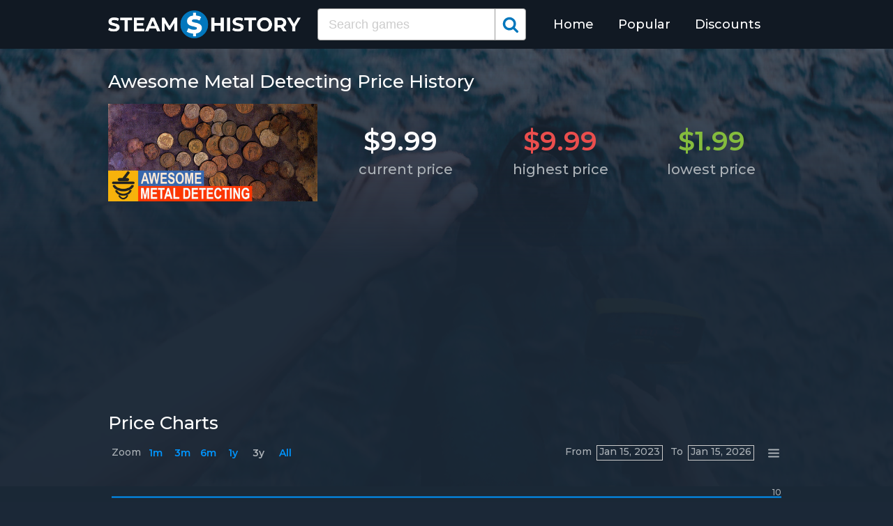

--- FILE ---
content_type: text/html; charset=UTF-8
request_url: https://steampricehistory.com/app/582810
body_size: 4205
content:
<!DOCTYPE html>
<html lang="en">
<head>
    <meta charset="UTF-8">
    <meta name="viewport" content="width=device-width, initial-scale=1">
    <title>Awesome Metal Detecting Steam Price History & Sales</title><meta name="description" content="Steam price data 2017-2021: current price, the highest price, the lowest price, sales and the price history chart."><link rel="canonical" href="https://steampricehistory.com/app/582810"/><meta property="og:title" content="Awesome Metal Detecting Steam Price History & Sales" /><meta property="og:description" content="Steam price data 2017-2021: current price, the highest price, the lowest price, sales and the price history chart." /><meta property="og:url" content="https://steampricehistory.com/app/582810" /><meta property="og:image" content="https://steampricehistory.com/theme/img/share.png" />
    <link rel="stylesheet" href="/theme/css/style.min.css"/>
    <link href="https://fonts.googleapis.com/css?family=Montserrat:400,500,600&display=swap" rel="stylesheet">
    <link rel="apple-touch-icon" sizes="180x180" href="/apple-touch-icon.png">
    <link rel="icon" type="image/png" sizes="32x32" href="/favicon-32x32.png">
    <link rel="icon" type="image/png" sizes="16x16" href="/favicon-16x16.png">
    <link rel="manifest" href="/site.webmanifest">
    <link rel="mask-icon" href="/safari-pinned-tab.svg" color="#0277bd">
    <meta name="msapplication-TileColor" content="#ffffff">
    <meta name="theme-color" content="#ffffff">
    <meta name="format-detection" content="telephone=no">

    <!-- Global site tag (gtag.js) - Google Analytics -->
    <script async src="https://www.googletagmanager.com/gtag/js?id=G-GMN23W8HC5"></script>
    <script>
    window.dataLayer = window.dataLayer || [];
    function gtag(){dataLayer.push(arguments);}
    gtag('js', new Date());

    gtag('config', 'G-GMN23W8HC5');
</script>
<script async src="https://pagead2.googlesyndication.com/pagead/js/adsbygoogle.js?client=ca-pub-3887117950946081" crossorigin="anonymous"></script>
</head>
<body>
    <svg width="0" height="0" class="hidden">
    <symbol xmlns="http://www.w3.org/2000/svg" viewBox="0 0 30 32" id="search">
        <path d="M20.576 14.848q0-3.296-2.336-5.632t-5.664-2.368-5.664 2.368-2.336 5.632 2.336 5.664 5.664 2.336 5.664-2.336 2.336-5.664zm9.152 14.88q0 .928-.704 1.6t-1.6.672q-.96 0-1.6-.672l-6.112-6.112q-3.2 2.208-7.136 2.208-2.56 0-4.896-.992t-4-2.688-2.688-4T0 14.848t.992-4.864T3.68 5.952t4-2.688 4.896-.992 4.896.992 4 2.688 2.688 4.032.992 4.864q0 3.936-2.208 7.136l6.112 6.112q.672.672.672 1.632z"></path>
    </symbol>
</svg>

<header class="master-header">
    <div class="container">
        <a href="/" class="logo">
            <img src="/theme/img/logo.png" alt="SteamPriceHistory.com">
        </a>

        <form action="https://steampricehistory.com/search" method="get" class="search-form">
                        <input name="q" type="text" placeholder="Search games" value="" class="input-field">
            
            <button class="submit-btn" type="submit">
                <svg class="icon">
                    <use xlink:href="#search"></use>
                </svg>
            </button>
        </form>

        <ul class="navigation">
            <li class="item">
                <a href="/" class="link">Home</a>
            </li>
            <li class="item">
                <a href="/popular" class="link">Popular</a>
            </li>
            <li class="item">
                <a href="/discounts" class="link">Discounts</a>
            </li>
            <li class="item">
                <form action="https://steampricehistory.com/search" method="get" class="search-form">
                                        <input name="q" type="text" placeholder="Search games" value="" class="input-field">
                    
                    <button class="submit-btn" type="submit">
                        <svg class="icon">
                            <use xlink:href="#search"></use>
                        </svg>
                    </button>
                </form>
            </li>
        </ul>

        <div class="hamburger-btn">
            <span></span>
            <span></span>
            <span></span>
        </div>
    </div>
</header>
    <div class="bg-container">
    <div class="bg-container-img"style="background:url(https://cdn.akamai.steamstatic.com/steam/apps/582810/library_hero.jpg?t=1599990892) center top no-repeat;background-size:cover;"></div>

    <div class="container">
        <h1 class="title-big">Awesome Metal Detecting Price History</h1>

        <div id="data-big" class="data-big" data-app="582810">
            <div class="img-col">
                                <img src="https://cdn.akamai.steamstatic.com/steam/apps/582810/header.jpg?t=1599990892" alt="Awesome Metal Detecting">
                            </div>

            <div class="text-col">
                <table class="data-table">
                    <tbody>
                        <tr>
                            <td>
                                <span class="big-text">$9.99</span>
                            </td>

                            <td>
                                <span class="big-text highest">$9.99</span>
                            </td>

                            <td>
                                <span class="big-text lowest">$1.99</span>
                            </td>
                        </tr>
                        <tr>
                            <th>current price</th>
                            <th>highest price</th>
                            <th>lowest price</th>
                        </tr>
                    </tbody>
                </table>
            </div>
        </div>

        <ins class="adsbygoogle"
         style="display:block"
         data-ad-client="ca-pub-3887117950946081"
         data-ad-slot="3184134794"
         data-ad-format="auto"
         data-full-width-responsive="true"></ins>
        <script>
             (adsbygoogle = window.adsbygoogle || []).push({});
        </script>

        <p class="data-text"></p>

        <section class="steam-charts">
            <h2 class="title-medium">Price Charts</h2>

            <figure class="chart-figure">
                <div id="chart-container"></div>
            </figure>

            <p class="desc-grey">All time on the site, except for the charts, is in UTC. The time of the charts is in your time zone.</p>
        </section>

        <section class="breakdown">
            <table class="breakdown-table">
    <tbody>
        <tr>
            <th>Date</th>
            <th>Price</th>
            <th>Gain</th>
            <th>Discount</th>
        </tr>
                <tr>
            <td>January 31, 2021</td>
            <td>$9.99</td>

                        <td class="gain-minuse">+$5.90</td>
            
                        <td>-</td>
                    </tr>
                <tr>
            <td>January 17, 2021</td>
            <td>$4.09</td>

                        <td class="gain-plus">-$5.90</td>
            
                        <td class="gain-plus">-59%</td>
                    </tr>
                <tr>
            <td>January 5, 2021</td>
            <td>$9.99</td>

                        <td class="gain-minuse">+$6.00</td>
            
                        <td>-</td>
                    </tr>
                <tr>
            <td>December 22, 2020</td>
            <td>$3.99</td>

                        <td class="gain-plus">-$6.00</td>
            
                        <td class="gain-plus">-60%</td>
                    </tr>
                <tr>
            <td>December 1, 2020</td>
            <td>$9.99</td>

                        <td class="gain-minuse">+$6.00</td>
            
                        <td>-</td>
                    </tr>
                <tr>
            <td>November 25, 2020</td>
            <td>$3.99</td>

                        <td class="gain-plus">-$6.00</td>
            
                        <td class="gain-plus">-60%</td>
                    </tr>
                <tr>
            <td>November 17, 2020</td>
            <td>$9.99</td>

                        <td class="gain-minuse">+$6.00</td>
            
                        <td>-</td>
                    </tr>
                <tr>
            <td>November 3, 2020</td>
            <td>$3.99</td>

                        <td class="gain-plus">-$6.00</td>
            
                        <td class="gain-plus">-60%</td>
                    </tr>
                <tr>
            <td>November 2, 2020</td>
            <td>$9.99</td>

                        <td class="gain-minuse">+$6.00</td>
            
                        <td>-</td>
                    </tr>
                <tr>
            <td>October 29, 2020</td>
            <td>$3.99</td>

                        <td class="gain-plus">-$6.00</td>
            
                        <td class="gain-plus">-60%</td>
                    </tr>
                <tr>
            <td>September 18, 2020</td>
            <td>$9.99</td>

                        <td class="gain-minuse">+$6.00</td>
            
                        <td>-</td>
                    </tr>
                <tr>
            <td>September 4, 2020</td>
            <td>$3.99</td>

                        <td class="gain-plus">-$6.00</td>
            
                        <td class="gain-plus">-60%</td>
                    </tr>
                <tr>
            <td>July 24, 2020</td>
            <td>$9.99</td>

                        <td class="gain-minuse">+$6.00</td>
            
                        <td>-</td>
                    </tr>
                <tr>
            <td>July 10, 2020</td>
            <td>$3.99</td>

                        <td class="gain-plus">-$6.00</td>
            
                        <td class="gain-plus">-60%</td>
                    </tr>
                <tr>
            <td>July 9, 2020</td>
            <td>$9.99</td>

                        <td class="gain-minuse">+$6.00</td>
            
                        <td>-</td>
                    </tr>
                <tr>
            <td>June 25, 2020</td>
            <td>$3.99</td>

                        <td class="gain-plus">-$6.00</td>
            
                        <td class="gain-plus">-60%</td>
                    </tr>
                <tr>
            <td>May 8, 2020</td>
            <td>$9.99</td>

                        <td class="gain-minuse">+$6.00</td>
            
                        <td>-</td>
                    </tr>
                <tr>
            <td>April 24, 2020</td>
            <td>$3.99</td>

                        <td class="gain-plus">-$6.00</td>
            
                        <td class="gain-plus">-60%</td>
                    </tr>
                <tr>
            <td>March 13, 2020</td>
            <td>$9.99</td>

                        <td class="gain-minuse">+$6.00</td>
            
                        <td>-</td>
                    </tr>
                <tr>
            <td>February 28, 2020</td>
            <td>$3.99</td>

                        <td class="gain-plus">-$6.00</td>
            
                        <td class="gain-plus">-60%</td>
                    </tr>
                <tr>
            <td>January 27, 2020</td>
            <td>$9.99</td>

                        <td class="gain-minuse">+$6.00</td>
            
                        <td>-</td>
                    </tr>
                <tr>
            <td>January 23, 2020</td>
            <td>$3.99</td>

                        <td class="gain-plus">-$6.00</td>
            
                        <td class="gain-plus">-60%</td>
                    </tr>
                <tr>
            <td>January 17, 2020</td>
            <td>$9.99</td>

                        <td class="gain-minuse">+$6.00</td>
            
                        <td>-</td>
                    </tr>
                <tr>
            <td>January 3, 2020</td>
            <td>$3.99</td>

                        <td class="gain-plus">-$6.00</td>
            
                        <td class="gain-plus">-60%</td>
                    </tr>
                <tr>
            <td>January 2, 2020</td>
            <td>$9.99</td>

                        <td class="gain-minuse">+$6.00</td>
            
                        <td>-</td>
                    </tr>
                <tr>
            <td>December 19, 2019</td>
            <td>$3.99</td>

                        <td class="gain-plus">-$6.00</td>
            
                        <td class="gain-plus">-60%</td>
                    </tr>
                <tr>
            <td>December 3, 2019</td>
            <td>$9.99</td>

                        <td class="gain-minuse">+$6.00</td>
            
                        <td>-</td>
                    </tr>
                <tr>
            <td>November 26, 2019</td>
            <td>$3.99</td>

                        <td class="gain-plus">-$6.00</td>
            
                        <td class="gain-plus">-60%</td>
                    </tr>
                <tr>
            <td>November 16, 2019</td>
            <td>$9.99</td>

                        <td class="gain-minuse">+$6.00</td>
            
                        <td>-</td>
                    </tr>
                <tr>
            <td>November 2, 2019</td>
            <td>$3.99</td>

                        <td class="gain-plus">-$6.00</td>
            
                        <td class="gain-plus">-60%</td>
                    </tr>
                <tr>
            <td>November 1, 2019</td>
            <td>$9.99</td>

                        <td class="gain-minuse">+$6.00</td>
            
                        <td>-</td>
                    </tr>
                <tr>
            <td>October 28, 2019</td>
            <td>$3.99</td>

                        <td class="gain-plus">-$6.00</td>
            
                        <td class="gain-plus">-60%</td>
                    </tr>
                <tr>
            <td>September 18, 2019</td>
            <td>$9.99</td>

                        <td class="gain-minuse">+$6.00</td>
            
                        <td>-</td>
                    </tr>
                <tr>
            <td>September 4, 2019</td>
            <td>$3.99</td>

                        <td class="gain-plus">-$6.00</td>
            
                        <td class="gain-plus">-60%</td>
                    </tr>
                <tr>
            <td>July 24, 2019</td>
            <td>$9.99</td>

                        <td class="gain-minuse">+$6.00</td>
            
                        <td>-</td>
                    </tr>
                <tr>
            <td>July 10, 2019</td>
            <td>$3.99</td>

                        <td class="gain-plus">-$6.00</td>
            
                        <td class="gain-plus">-60%</td>
                    </tr>
                <tr>
            <td>July 9, 2019</td>
            <td>$9.99</td>

                        <td class="gain-minuse">+$6.00</td>
            
                        <td>-</td>
                    </tr>
                <tr>
            <td>June 25, 2019</td>
            <td>$3.99</td>

                        <td class="gain-plus">-$6.00</td>
            
                        <td class="gain-plus">-60%</td>
                    </tr>
                <tr>
            <td>May 7, 2019</td>
            <td>$9.99</td>

                        <td class="gain-minuse">+$6.00</td>
            
                        <td>-</td>
                    </tr>
                <tr>
            <td>April 23, 2019</td>
            <td>$3.99</td>

                        <td class="gain-plus">-$6.00</td>
            
                        <td class="gain-plus">-60%</td>
                    </tr>
                <tr>
            <td>February 26, 2019</td>
            <td>$9.99</td>

                        <td class="gain-minuse">+$6.00</td>
            
                        <td>-</td>
                    </tr>
                <tr>
            <td>February 12, 2019</td>
            <td>$3.99</td>

                        <td class="gain-plus">-$6.00</td>
            
                        <td class="gain-plus">-60%</td>
                    </tr>
                <tr>
            <td>February 11, 2019</td>
            <td>$9.99</td>

                        <td class="gain-minuse">+$6.00</td>
            
                        <td>-</td>
                    </tr>
                <tr>
            <td>February 4, 2019</td>
            <td>$3.99</td>

                        <td class="gain-plus">-$6.00</td>
            
                        <td class="gain-plus">-60%</td>
                    </tr>
                <tr>
            <td>January 3, 2019</td>
            <td>$9.99</td>

                        <td class="gain-minuse">+$5.50</td>
            
                        <td>-</td>
                    </tr>
                <tr>
            <td>December 20, 2018</td>
            <td>$4.49</td>

                        <td class="gain-plus">-$5.50</td>
            
                        <td class="gain-plus">-55%</td>
                    </tr>
                <tr>
            <td>December 11, 2018</td>
            <td>$9.99</td>

                        <td class="gain-minuse">+$6.00</td>
            
                        <td>-</td>
                    </tr>
                <tr>
            <td>December 4, 2018</td>
            <td>$3.99</td>

                        <td class="gain-plus">-$6.00</td>
            
                        <td class="gain-plus">-60%</td>
                    </tr>
                <tr>
            <td>November 27, 2018</td>
            <td>$9.99</td>

                        <td class="gain-minuse">+$5.50</td>
            
                        <td>-</td>
                    </tr>
                <tr>
            <td>November 21, 2018</td>
            <td>$4.49</td>

                        <td class="gain-plus">-$5.50</td>
            
                        <td class="gain-plus">-55%</td>
                    </tr>
                <tr>
            <td>November 1, 2018</td>
            <td>$9.99</td>

                        <td class="gain-minuse">+$5.00</td>
            
                        <td>-</td>
                    </tr>
                <tr>
            <td>October 29, 2018</td>
            <td>$4.99</td>

                        <td class="gain-plus">-$5.00</td>
            
                        <td class="gain-plus">-50%</td>
                    </tr>
                <tr>
            <td>September 21, 2018</td>
            <td>$9.99</td>

                        <td class="gain-minuse">+$6.00</td>
            
                        <td>-</td>
                    </tr>
                <tr>
            <td>September 15, 2018</td>
            <td>$3.99</td>

                        <td class="gain-plus">-$6.00</td>
            
                        <td class="gain-plus">-60%</td>
                    </tr>
                <tr>
            <td>August 13, 2018</td>
            <td>$9.99</td>

                        <td class="gain-minuse">+$8.00</td>
            
                        <td>-</td>
                    </tr>
                <tr>
            <td>July 22, 2018</td>
            <td>$1.99</td>

                        <td class="gain-plus">-$8.00</td>
            
                        <td>-</td>
                    </tr>
                <tr>
            <td>July 21, 2018</td>
            <td>$9.99</td>

                        <td class="gain-minuse">+$7.10</td>
            
                        <td>-</td>
                    </tr>
                <tr>
            <td>July 7, 2018</td>
            <td>$2.89</td>

                        <td class="gain-plus">-$7.10</td>
            
                        <td class="gain-plus">-71%</td>
                    </tr>
                <tr>
            <td>July 5, 2018</td>
            <td>$9.99</td>

                        <td class="gain-minuse">+$7.00</td>
            
                        <td>-</td>
                    </tr>
                <tr>
            <td>June 21, 2018</td>
            <td>$2.99</td>

                        <td class="gain-plus">-$7.00</td>
            
                        <td class="gain-plus">-70%</td>
                    </tr>
                <tr>
            <td>April 9, 2018</td>
            <td>$9.99</td>

                        <td class="gain-minuse">+$5.00</td>
            
                        <td>-</td>
                    </tr>
                <tr>
            <td>April 2, 2018</td>
            <td>$4.99</td>

                        <td class="gain-plus">-$5.00</td>
            
                        <td class="gain-plus">-50%</td>
                    </tr>
                <tr>
            <td>February 19, 2018</td>
            <td>$9.99</td>

                        <td class="gain-minuse">+$5.00</td>
            
                        <td>-</td>
                    </tr>
                <tr>
            <td>February 15, 2018</td>
            <td>$4.99</td>

                        <td class="gain-plus">-$5.00</td>
            
                        <td class="gain-plus">-50%</td>
                    </tr>
                <tr>
            <td>January 29, 2018</td>
            <td>$9.99</td>

                        <td class="gain-minuse">+$5.00</td>
            
                        <td>-</td>
                    </tr>
                <tr>
            <td>January 22, 2018</td>
            <td>$4.99</td>

                        <td class="gain-plus">-$5.00</td>
            
                        <td class="gain-plus">-50%</td>
                    </tr>
                <tr>
            <td>January 4, 2018</td>
            <td>$9.99</td>

                        <td class="gain-minuse">+$5.00</td>
            
                        <td>-</td>
                    </tr>
                <tr>
            <td>December 21, 2017</td>
            <td>$4.99</td>

                        <td class="gain-plus">-$5.00</td>
            
                        <td class="gain-plus">-50%</td>
                    </tr>
                <tr>
            <td>November 28, 2017</td>
            <td>$9.99</td>

                        <td class="gain-minuse">+$5.00</td>
            
                        <td>-</td>
                    </tr>
                <tr>
            <td>November 22, 2017</td>
            <td>$4.99</td>

                        <td class="gain-plus">-$5.00</td>
            
                        <td class="gain-plus">-50%</td>
                    </tr>
                <tr>
            <td>November 1, 2017</td>
            <td>$9.99</td>

                        <td class="gain-minuse">+$5.00</td>
            
                        <td>-</td>
                    </tr>
                <tr>
            <td>October 26, 2017</td>
            <td>$4.99</td>

                        <td>0.00</td>
            
                        <td class="gain-plus">-50%</td>
                    </tr>
                <tr>
            <td>October 26, 2017</td>
            <td>$4.99</td>

                        <td class="gain-plus">-$5.00</td>
            
                        <td class="gain-plus">-50%</td>
                    </tr>
                <tr>
            <td>September 8, 2017</td>
            <td>$9.99</td>

                        <td class="gain-minuse">+$2.00</td>
            
                        <td>-</td>
                    </tr>
                <tr>
            <td>July 5, 2017</td>
            <td>$7.99</td>

                        <td class="gain-minuse">+$2.64</td>
            
                        <td>-</td>
                    </tr>
                <tr>
            <td>June 22, 2017</td>
            <td>$5.35</td>

                        <td class="gain-plus">-$2.64</td>
            
                        <td class="gain-plus">-33%</td>
                    </tr>
                <tr>
            <td>May 1, 2017</td>
            <td>$7.99</td>

                        <td>-</td>
            
                        <td>-</td>
                    </tr>
            </tbody>
</table>
        </section>

        <ins class="adsbygoogle"
         style="display:block"
         data-ad-client="ca-pub-3887117950946081"
         data-ad-slot="3184134794"
         data-ad-format="auto"
         data-full-width-responsive="true"></ins>
        <script>
             (adsbygoogle = window.adsbygoogle || []).push({});
        </script>

                <h2 class="title-medium">Sales</h2>
        <p class="desc-grey">All Steam sales with prices for the current game.</p>
        <section class="breakdown">
            <table class="breakdown-table sale">
    <tbody>
        <tr>
            <th>Sale</th>
            <th>Date Start</th>
            <th>Price</th>
            <th>Discount</th>
        </tr>
                <tr>
            <td>Winter Sale 2020</td>
            <td>Dec 22, 2020</td>
            <td>$3.99</td>

                        <td class="gain-plus">-60%</td>
                    </tr>
                <tr>
            <td>Autumn Sale 2020</td>
            <td>Nov 25, 2020</td>
            <td>$3.99</td>

                        <td class="gain-plus">-60%</td>
                    </tr>
                <tr>
            <td>City Builder Sale</td>
            <td>Nov 3, 2020</td>
            <td>$3.99</td>

                        <td class="gain-plus">-60%</td>
                    </tr>
                <tr>
            <td>Halloween Sale 2020</td>
            <td>Oct 29, 2020</td>
            <td>$3.99</td>

                        <td class="gain-plus">-60%</td>
                    </tr>
                <tr>
            <td>Summer Sale 2020</td>
            <td>Jun 25, 2020</td>
            <td>$3.99</td>

                        <td class="gain-plus">-60%</td>
                    </tr>
                <tr>
            <td>Lunar New Year Sale 2020</td>
            <td>Jan 23, 2020</td>
            <td>$3.99</td>

                        <td class="gain-plus">-60%</td>
                    </tr>
                <tr>
            <td>Winter Sale 2019</td>
            <td>Dec 19, 2019</td>
            <td>$3.99</td>

                        <td class="gain-plus">-60%</td>
                    </tr>
                <tr>
            <td>Autumn Sale 2019</td>
            <td>Nov 26, 2019</td>
            <td>$3.99</td>

                        <td class="gain-plus">-60%</td>
                    </tr>
                <tr>
            <td>Halloween Sale 2019</td>
            <td>Oct 28, 2019</td>
            <td>$3.99</td>

                        <td class="gain-plus">-60%</td>
                    </tr>
                <tr>
            <td>Summer Sale 2019 (Grand Prix)</td>
            <td>Jun 25, 2019</td>
            <td>$3.99</td>

                        <td class="gain-plus">-60%</td>
                    </tr>
                <tr>
            <td>Lunar New Year Sale 2019</td>
            <td>Feb 4, 2019</td>
            <td>$3.99</td>

                        <td class="gain-plus">-60%</td>
                    </tr>
                <tr>
            <td>Winter Sale 2018 (Extremely Cozy Cottage of Surprises)</td>
            <td>Dec 20, 2018</td>
            <td>$4.49</td>

                        <td class="gain-plus">-55%</td>
                    </tr>
                <tr>
            <td>Autumn Sale 2018 (Steam Awards Nominations)</td>
            <td>Nov 21, 2018</td>
            <td>$4.49</td>

                        <td class="gain-plus">-55%</td>
                    </tr>
                <tr>
            <td>Halloween Sale 2018</td>
            <td>Oct 29, 2018</td>
            <td>$4.99</td>

                        <td class="gain-plus">-50%</td>
                    </tr>
                <tr>
            <td>Summer Sale 2018</td>
            <td>Jun 21, 2018</td>
            <td>$2.99</td>

                        <td class="gain-plus">-70%</td>
                    </tr>
                <tr>
            <td>Lunar New Year Sale 2018</td>
            <td>Feb 15, 2018</td>
            <td>$4.99</td>

                        <td class="gain-plus">-50%</td>
                    </tr>
                <tr>
            <td>Winter Sale 2017</td>
            <td>Dec 21, 2017</td>
            <td>$4.99</td>

                        <td class="gain-plus">-50%</td>
                    </tr>
                <tr>
            <td>Autumn Sale 2017 (Steam Awards Nominations)</td>
            <td>Nov 22, 2017</td>
            <td>$4.99</td>

                        <td class="gain-plus">-50%</td>
                    </tr>
                <tr>
            <td>Halloween Sale 2017</td>
            <td>Oct 26, 2017</td>
            <td>$4.99</td>

                        <td class="gain-plus">-50%</td>
                    </tr>
                <tr>
            <td>Halloween Sale 2017</td>
            <td>Oct 26, 2017</td>
            <td>$9.99</td>

                        <td>0</td>
                    </tr>
                <tr>
            <td>Summer Sale 2017</td>
            <td>Jun 22, 2017</td>
            <td>$5.35</td>

                        <td class="gain-plus">-33%</td>
                    </tr>
            </tbody>
</table>
        </section>
        
        <h2 class="title-medium">Games You May Like</h2>
        <table class="app-table">
    <tbody>
        <tr>
            <th colspan="2">Game</th>
            <th>Price</th>
            <th>Discount</th>
            <th>Recom.</th>
        </tr>
                <tr>
            <td>
                <a href="https://steampricehistory.com/app/583950">
                                        <img src="https://cdn.cloudflare.steamstatic.com/steam/apps/583950/capsule_sm_120.jpg" alt="Artifact Classic" class="app-img">
                                    </a>
            </td>
            <td>
                <a href="https://steampricehistory.com/app/583950" class="app-link">Artifact Classic</a>
            </td>
            <td>$19.99</td>
                        <td>0</td>
                        <td>19,506</td>
        </tr>
                <tr>
            <td>
                <a href="https://steampricehistory.com/app/584400">
                                        <img src="https://cdn.cloudflare.steamstatic.com/steam/apps/584400/capsule_sm_120.jpg" alt="Sonic Mania" class="app-img">
                                    </a>
            </td>
            <td>
                <a href="https://steampricehistory.com/app/584400" class="app-link">Sonic Mania</a>
            </td>
            <td>$19.99</td>
                        <td>0</td>
                        <td>12,972</td>
        </tr>
                <tr>
            <td>
                <a href="https://steampricehistory.com/app/583470">
                                        <img src="https://cdn.cloudflare.steamstatic.com/steam/apps/583470/capsule_sm_120.jpg" alt="The End Is Nigh" class="app-img">
                                    </a>
            </td>
            <td>
                <a href="https://steampricehistory.com/app/583470" class="app-link">The End Is Nigh</a>
            </td>
            <td>$14.99</td>
                        <td>0</td>
                        <td>2,027</td>
        </tr>
                <tr>
            <td>
                <a href="https://steampricehistory.com/app/584140">
                                        <img src="https://cdn.cloudflare.steamstatic.com/steam/apps/584140/capsule_sm_120.jpg" alt="Hearts of Iron IV: Death or Dishonor" class="app-img">
                                    </a>
            </td>
            <td>
                <a href="https://steampricehistory.com/app/584140" class="app-link">Hearts of Iron IV: Death or Dishonor</a>
            </td>
            <td>$9.99</td>
                        <td>0</td>
                        <td>994</td>
        </tr>
                <tr>
            <td>
                <a href="https://steampricehistory.com/app/583760">
                                        <img src="https://cdn.cloudflare.steamstatic.com/steam/apps/583760/capsule_sm_120.jpg" alt="Slash It 2" class="app-img">
                                    </a>
            </td>
            <td>
                <a href="https://steampricehistory.com/app/583760" class="app-link">Slash It 2</a>
            </td>
            <td>$10.99</td>
                        <td>0</td>
                        <td>800</td>
        </tr>
                <tr>
            <td>
                <a href="https://steampricehistory.com/app/583010">
                                        <img src="https://cdn.cloudflare.steamstatic.com/steam/apps/583010/capsule_sm_120.jpg" alt="VoiceAttack" class="app-img">
                                    </a>
            </td>
            <td>
                <a href="https://steampricehistory.com/app/583010" class="app-link">VoiceAttack</a>
            </td>
            <td>$11.99</td>
                        <td>0</td>
                        <td>486</td>
        </tr>
                <tr>
            <td>
                <a href="https://steampricehistory.com/app/584095">
                                        <img src="https://cdn.cloudflare.steamstatic.com/steam/apps/584095/capsule_sm_120.jpg" alt="Little Nightmares - The Depths" class="app-img">
                                    </a>
            </td>
            <td>
                <a href="https://steampricehistory.com/app/584095" class="app-link">Little Nightmares - The Depths</a>
            </td>
            <td>$3.99</td>
                        <td>0</td>
                        <td>245</td>
        </tr>
                <tr>
            <td>
                <a href="https://steampricehistory.com/app/583040">
                                        <img src="https://cdn.cloudflare.steamstatic.com/steam/apps/583040/capsule_sm_120.jpg" alt="Princess Maker Refine" class="app-img">
                                    </a>
            </td>
            <td>
                <a href="https://steampricehistory.com/app/583040" class="app-link">Princess Maker Refine</a>
            </td>
            <td>$9.99</td>
                        <td>0</td>
                        <td>242</td>
        </tr>
                <tr>
            <td>
                <a href="https://steampricehistory.com/app/583930">
                                        <img src="https://cdn.cloudflare.steamstatic.com/steam/apps/583930/capsule_sm_120.jpg" alt="Faerie Solitaire Remastered" class="app-img">
                                    </a>
            </td>
            <td>
                <a href="https://steampricehistory.com/app/583930" class="app-link">Faerie Solitaire Remastered</a>
            </td>
            <td>$9.99</td>
                        <td>0</td>
                        <td>230</td>
        </tr>
                <tr>
            <td>
                <a href="https://steampricehistory.com/app/584370">
                                        <img src="https://cdn.cloudflare.steamstatic.com/steam/apps/584370/capsule_sm_120.jpg" alt="The Trail: Frontier Challenge" class="app-img">
                                    </a>
            </td>
            <td>
                <a href="https://steampricehistory.com/app/584370" class="app-link">The Trail: Frontier Challenge</a>
            </td>
            <td>$14.99</td>
                        <td>0</td>
                        <td>219</td>
        </tr>
                <tr>
            <td>
                <a href="https://steampricehistory.com/app/583270">
                                        <img src="https://cdn.cloudflare.steamstatic.com/steam/apps/583270/capsule_sm_120.jpg" alt="Cosmic Express" class="app-img">
                                    </a>
            </td>
            <td>
                <a href="https://steampricehistory.com/app/583270" class="app-link">Cosmic Express</a>
            </td>
            <td>$2.99</td>
                        <td class="gain-plus">-70%</td>
                        <td>210</td>
        </tr>
                <tr>
            <td>
                <a href="https://steampricehistory.com/app/584141">
                                        <img src="https://cdn.cloudflare.steamstatic.com/steam/apps/584141/capsule_sm_120.jpg" alt="Hearts of Iron IV: Sabaton Soundtrack Vol. 2" class="app-img">
                                    </a>
            </td>
            <td>
                <a href="https://steampricehistory.com/app/584141" class="app-link">Hearts of Iron IV: Sabaton Soundtrack Vol. 2</a>
            </td>
            <td>$5.99</td>
                        <td>0</td>
                        <td>165</td>
        </tr>
                <tr>
            <td>
                <a href="https://steampricehistory.com/app/584097">
                                        <img src="https://cdn.cloudflare.steamstatic.com/steam/apps/584097/capsule_sm_120.jpg" alt="Little Nightmares - The Residence DLC" class="app-img">
                                    </a>
            </td>
            <td>
                <a href="https://steampricehistory.com/app/584097" class="app-link">Little Nightmares - The Residence DLC</a>
            </td>
            <td>$3.99</td>
                        <td>0</td>
                        <td>162</td>
        </tr>
                <tr>
            <td>
                <a href="https://steampricehistory.com/app/584096">
                                        <img src="https://cdn.cloudflare.steamstatic.com/steam/apps/584096/capsule_sm_120.jpg" alt="Little Nightmares - The Hideaway" class="app-img">
                                    </a>
            </td>
            <td>
                <a href="https://steampricehistory.com/app/584096" class="app-link">Little Nightmares - The Hideaway</a>
            </td>
            <td>$3.99</td>
                        <td>0</td>
                        <td>161</td>
        </tr>
                <tr>
            <td>
                <a href="https://steampricehistory.com/app/583090">
                                        <img src="https://cdn.cloudflare.steamstatic.com/steam/apps/583090/capsule_sm_120.jpg" alt="SeaBed" class="app-img">
                                    </a>
            </td>
            <td>
                <a href="https://steampricehistory.com/app/583090" class="app-link">SeaBed</a>
            </td>
            <td>$19.99</td>
                        <td>0</td>
                        <td>127</td>
        </tr>
            </tbody>
</table>
    </div>
</div>
    <footer class="master-footer">
    <div class="container">
        <div class="row">
            <div class="footer-col">

                <ul class="navigation">
                    
                    <li class="item">
                        <a href="/privacy-policy" class="link">Privacy Policy</a>
                    </li>
                    <li class="item">
                        <a href="/terms-of-use" class="link">Terms of Use</a>
                    </li>
                </ul>


                <p class="copyright">© 2026 SteamPriceHistory.com</p>
            </div>

            <div class="footer-col">
                
            </div>

            <div class="footer-col">
                SteamPriceHistory is a community website and is not affiliated with Valve or Steam in any way.
            </div>
        </div>
    </div>
</footer>

    <script src="https://code.jquery.com/jquery-3.4.1.slim.min.js" defer></script>
    <script src="/theme/js/script.min.js" defer></script>
<script defer src="https://static.cloudflareinsights.com/beacon.min.js/vcd15cbe7772f49c399c6a5babf22c1241717689176015" integrity="sha512-ZpsOmlRQV6y907TI0dKBHq9Md29nnaEIPlkf84rnaERnq6zvWvPUqr2ft8M1aS28oN72PdrCzSjY4U6VaAw1EQ==" data-cf-beacon='{"version":"2024.11.0","token":"059b7d34908a42bab8cb4d912d3e020a","r":1,"server_timing":{"name":{"cfCacheStatus":true,"cfEdge":true,"cfExtPri":true,"cfL4":true,"cfOrigin":true,"cfSpeedBrain":true},"location_startswith":null}}' crossorigin="anonymous"></script>
</body>
</html>


--- FILE ---
content_type: text/html; charset=utf-8
request_url: https://www.google.com/recaptcha/api2/aframe
body_size: 270
content:
<!DOCTYPE HTML><html><head><meta http-equiv="content-type" content="text/html; charset=UTF-8"></head><body><script nonce="vVw-KBjCtZXXyzJJx5_pwg">/** Anti-fraud and anti-abuse applications only. See google.com/recaptcha */ try{var clients={'sodar':'https://pagead2.googlesyndication.com/pagead/sodar?'};window.addEventListener("message",function(a){try{if(a.source===window.parent){var b=JSON.parse(a.data);var c=clients[b['id']];if(c){var d=document.createElement('img');d.src=c+b['params']+'&rc='+(localStorage.getItem("rc::a")?sessionStorage.getItem("rc::b"):"");window.document.body.appendChild(d);sessionStorage.setItem("rc::e",parseInt(sessionStorage.getItem("rc::e")||0)+1);localStorage.setItem("rc::h",'1768504319264');}}}catch(b){}});window.parent.postMessage("_grecaptcha_ready", "*");}catch(b){}</script></body></html>

--- FILE ---
content_type: text/css
request_url: https://steampricehistory.com/theme/css/style.min.css
body_size: 2475
content:
button,input[type=reset],input[type=submit]{background:none;color:inherit;border:none;padding:0;font:inherit;cursor:pointer;outline:inherit}button{-webkit-appearance:none;-moz-appearance:none;appearance:none}body{margin:0;font-family:Montserrat,sans-serif;font-size:18px;font-weight:500;color:#fff;line-height:1.333;-webkit-font-smoothing:antialiased;-moz-osx-font-smoothing:grayscale;background:#1b2837}p{margin:0 0 15px}img{max-width:100%}a{color:#0277bd;-webkit-transition:all .1s ease-out;transition:all .1s ease-out}a,a:active,a:focus,a:hover{text-decoration:none}.hidden{display:none!important}

/*!
* Bootstrap Grid v4.3.1 (https://getbootstrap.com/)
* Copyright 2011-2019 The Bootstrap Authors
* Copyright 2011-2019 Twitter, Inc.
* Licensed under MIT (https://github.com/twbs/bootstrap/blob/master/LICENSE)
*/html{box-sizing:border-box;-ms-overflow-style:scrollbar}*,:after,:before{box-sizing:inherit}.container{width:100%;padding-right:15px;padding-left:15px;margin-right:auto;margin-left:auto}@media (min-width:576px){.container{max-width:540px}}@media (min-width:768px){.container{max-width:720px}}@media (min-width:992px){.container{max-width:960px}}@media (min-width:1200px){.container{max-width:1000px}}.row{display:-webkit-box;display:flex;flex-wrap:wrap;margin-right:-15px;margin-left:-15px}.col-lg-6{width:50%;padding:0 15px}@media (max-width:1199px){.col-lg-6{width:100%}}@media (max-width:767px){.hide-mobile{display:none!important}}.bg-container{position:relative;margin-top:-30px;padding-top:30px}.bg-container:before{background:rgba(27,40,55,.7);z-index:-2}.bg-container:after,.bg-container:before{content:"";position:absolute;top:0;left:0;width:100%;height:100%}.bg-container:after{z-index:-1;background:linear-gradient(180deg,transparent,rgba(27,40,55,.9) 300px)}.bg-container .bg-container-img{position:absolute;width:100%;height:628px;top:0;left:0;z-index:-3}.big-btn{display:inline-block;padding:7px 15px;font-size:18px;font-weight:600;border:2px solid hsla(0,0%,100%,.5);border-radius:4px;background-color:transparent;-webkit-transition:background-color .1s ease-out;transition:background-color .1s ease-out}.big-btn:active,.big-btn:hover{background-color:hsla(0,0%,100%,.15)}.big-btn.homepage{margin-bottom:30px}.title-big{margin:0 0 15px;font-size:26px;font-weight:500}@media (max-width:767px){.title-big{font-size:22px}}.title-medium{margin:0 0 15px;font-size:26px;font-weight:500}@media (max-width:767px){.title-medium{font-size:22px}}.title-small{margin:0 0 15px;font-size:22px;font-weight:500}.desc-grey{margin-top:15px;font-size:16px;color:#acb2b7}.search-form{position:relative}.search-form.search-page{max-width:400px;margin-bottom:15px}.search-form .input-field{width:100%;height:46px;padding:0 50px 0 15px;font-size:18px;font-weight:500;line-height:44px;border:1px solid #999;border-radius:4px}@media (max-width:767px){.search-form .input-field{height:50px;line-height:48px}}.search-form .input-field::-webkit-input-placeholder{color:hsla(0,0%,60%,.5)}.search-form .input-field::-moz-placeholder{color:hsla(0,0%,60%,.5)}.search-form .input-field:-ms-input-placeholder{color:hsla(0,0%,60%,.5)}.search-form .input-field:-moz-placeholder{color:hsla(0,0%,60%,.5)}.search-form .submit-btn{position:absolute;top:1px;right:1px;width:44px;height:44px;border-left:1px solid #999;overflow:hidden}@media (max-width:767px){.search-form .submit-btn{height:48px}}.search-form .submit-btn .icon{padding:10px;width:44px;height:44px;fill:#0277bd}@media (max-width:767px){.search-form .submit-btn .icon{height:48px}}.app-table{width:100%;margin-bottom:30px;font-size:18px;text-align:center;table-layout:auto;border-collapse:collapse}@media (max-width:1199px){.app-table{margin-top:0}}@media (max-width:767px){.app-table{font-size:14px;table-layout:fixed}}.app-table tr:first-child:hover{background:transparent}.app-table tr:hover{background:hsla(0,0%,100%,.5)}.app-table tr th{padding:5px 0}.app-table tr th:first-child{font-size:18px;text-align:left}@media (max-width:1199px){.app-table tr th:first-child{font-size:22px}}@media (max-width:767px){.app-table tr th:first-child{font-size:18px}}.app-table tr td:first-child{width:120px}.app-table tr td:nth-child(2){max-width:300px;text-align:left}.app-table tr td.gain-plus{color:#84bc3d}.app-table .app-link{display:block;max-width:100%;height:45px;line-height:45px;padding-left:5px;color:#fff;white-space:nowrap;text-overflow:ellipsis;overflow:hidden}.app-table .app-link:hover{text-decoration:underline}.app-table .app-img{display:block}.breakdown{overflow-x:scroll;margin-bottom:30px}.breakdown .breakdown-table{width:100%;font-size:16px;color:#acb2b7;text-align:right;border-collapse:collapse;white-space:nowrap;table-layout:fixed}@media (max-width:767px){.breakdown .breakdown-table{table-layout:auto}}.breakdown .breakdown-table.sale{white-space:normal}.breakdown .breakdown-table.sale td:nth-child(2){white-space:nowrap}.breakdown .breakdown-table th{padding:5px}.breakdown .breakdown-table td{padding:5px;border-top:1px solid rgba(172,178,183,.5);border-bottom:1px solid rgba(172,178,183,.5)}.breakdown .breakdown-table td.gain-minuse{color:#ea4e4d}.breakdown .breakdown-table td.gain-plus{color:#84bc3d}.data-big{display:-webkit-box;display:flex;vertical-align:middle}@media (max-width:767px){.data-big{flex-wrap:wrap}}.data-big .img-col{width:300px;margin-right:15px}@media (max-width:767px){.data-big .img-col{width:auto;margin:-5px auto 0}}.data-big .text-col{display:-webkit-box;display:flex;-webkit-box-align:center;align-items:center;width:calc(100% - 315px);margin-bottom:10px}@media (max-width:991px){.data-big .text-col{width:100%}}@media (max-width:991px){.data-big .text-col .title-wrap{display:-webkit-box;display:flex;-webkit-box-orient:vertical;-webkit-box-direction:normal;flex-direction:column;margin-bottom:15px}}.data-big .text-col .title-wrap .placeholder-mobile{display:none}@media (max-width:767px){.data-big .text-col .title-wrap .placeholder-mobile{float:left;display:block;width:100px;height:100px;margin-right:15px}}.data-big .text-col .title-wrap .thumbnail-mobile{display:none}@media (max-width:991px){.data-big .text-col .title-wrap .thumbnail-mobile{display:block;width:100%;margin-top:10px}}.data-big .text-col .data-table{width:100%;font-size:20px}.data-big .text-col .data-table tr{text-align:center}.data-big .text-col .data-table tr th{padding:0;font-weight:500;color:#acb2b7}@media (max-width:767px){.data-big .text-col .data-table tr th:first-child{padding-right:15px}}@media (max-width:767px){.data-big .text-col .data-table tr th:nth-child(2){display:none}}.data-big .text-col .data-table tr td{padding:0}@media (max-width:767px){.data-big .text-col .data-table tr td:nth-child(2){display:none}}.data-big .text-col .data-table tr td:first-child{padding-right:15px}.data-big .text-col .data-table .big-text{font-size:38px;font-weight:600}@media (max-width:767px){.data-big .text-col .data-table .big-text{font-size:28px}}.data-big .text-col .data-table .big-text.highest{color:#ea4e4d}.data-big .text-col .data-table .big-text.lowest{color:#84bc3d}.master-footer{margin-top:45px;padding:30px 0;font-size:14px;color:#fff;background:#111923}@media (max-width:767px){.master-footer{padding:20px 0;text-align:center}}.master-footer .footer-col{width:33.3333333%;padding:0 15px}@media (max-width:767px){.master-footer .footer-col{width:100%}}@media (max-width:767px){.master-footer .footer-col:first-child{-webkit-box-ordinal-group:4;order:3}}.master-footer .footer-col:nth-child(2){padding-right:60px}@media (max-width:991px){.master-footer .footer-col:nth-child(2){padding-right:30px}}@media (max-width:767px){.master-footer .footer-col:nth-child(2){-webkit-box-ordinal-group:2;order:1;padding-right:15px}}.master-footer .footer-col:nth-child(3){padding-left:60px}@media (max-width:991px){.master-footer .footer-col:nth-child(3){padding-left:30px}}@media (max-width:767px){.master-footer .footer-col:nth-child(3){-webkit-box-ordinal-group:3;order:2;padding-left:15px}}.master-footer .navigation{margin:0 0 30px;padding:0;list-style:none}@media (max-width:767px){.master-footer .navigation{margin:22px 0 15px}}.master-footer .navigation .item{margin-bottom:10px}.master-footer .navigation .item .link{color:#fff}.master-footer .navigation .item .link:hover{text-decoration:underline}.master-footer .copyright{margin:0;color:#999}.master-header{position:relative;margin-bottom:30px;text-align:center;background:#111923}@media (max-width:767px){.master-header{margin-bottom:20px}}.master-header .container{display:-webkit-box;display:flex;-webkit-box-align:center;align-items:center;height:70px}.master-header .navigation{margin:0;padding:20px 0;list-style:none}@media (max-width:991px){.master-header .navigation{display:none;position:absolute;top:71px;left:0;width:100%;background:#111923;border-top:1px solid rgba(172,178,183,.5);z-index:9}}@media (max-width:991px){.master-header .navigation.open{display:block}}.master-header .navigation .item{margin:0 15px;display:inline-block;font-size:18px}@media (max-width:767px){.master-header .navigation .item{display:block;margin-bottom:10px;font-size:20px}}.master-header .navigation .item:last-child{margin-right:0}@media (max-width:767px){.master-header .navigation .item:last-child{margin-right:15px;margin-bottom:0}}.master-header .navigation .item .link{color:#fff}.master-header .navigation .item .link:hover{text-decoration:underline}.master-header .navigation .search-form{display:none;margin-top:15px}@media (max-width:767px){.master-header .navigation .search-form{display:block;max-width:260px}}.master-header .logo{display:inline-block;font-size:0}.master-header .search-form{margin:0 auto}@media (max-width:767px){.master-header .search-form{display:none;max-width:260px}}.master-header .hamburger-btn{display:none;width:36px;height:22px;margin-left:auto;position:relative;cursor:pointer}@media (max-width:991px){.master-header .hamburger-btn{display:inline-block}}.master-header .hamburger-btn span{display:block;position:absolute;height:2px;width:100%;border-radius:4px;background:#fff}.master-header .hamburger-btn span:first-child{top:0}.master-header .hamburger-btn span:nth-child(2){top:10px}.master-header .hamburger-btn span:nth-child(3){top:20px}.pagination{margin:30px 0 0;font-size:20px}@media (max-width:767px){.pagination{font-size:18px}}.pagination .pagination-list{margin:0;padding:0;display:-webkit-box;display:flex;flex-wrap:wrap;list-style:none}.pagination .pagination-list .pagination-item{display:inline-block;min-width:40px;height:40px;line-height:38px;margin:0 8px 8px 0;text-align:center;border:1px solid hsla(0,0%,100%,.5);border-radius:4px;vertical-align:top}@media (max-width:767px){.pagination .pagination-list .pagination-item{min-width:36px;height:36px;line-height:34px}}.pagination .pagination-list .pagination-item:last-child{margin-right:0}.pagination .pagination-list .pagination-item a{display:block;padding:0 5px}.pagination .pagination-list .pagination-item a:active,.pagination .pagination-list .pagination-item a:hover{background-color:hsla(0,0%,100%,.15)}.steam-charts{margin-bottom:30px}.steam-charts .chart-figure{min-height:400px;margin:0}.steam-charts .chart-figure text{font-size:14px!important;font-family:Montserrat,sans-serif!important;color:#acb2b7!important;fill:#acb2b7!important}.steam-charts .chart-figure .highcharts-button-disabled,.steam-charts .chart-figure .highcharts-button-pressed{pointer-events:none}.steam-charts .chart-figure .highcharts-button-disabled text,.steam-charts .chart-figure .highcharts-button-pressed text{color:#acb2b7!important;fill:#acb2b7!important}.steam-charts .chart-figure .highcharts-button-normal text{color:#0095fe!important;fill:#0095fe!important;font-weight:600!important}.steam-charts .chart-figure .highcharts-button-box{fill:transparent!important}.steam-charts .chart-figure .highcharts-contextbutton .highcharts-button-symbol{stroke:#acb2b7!important;stroke-width:2px!important;cursor:pointer}.steam-charts .chart-figure .highcharts-contextmenu .highcharts-menu{box-shadow:none!important}.steam-charts .chart-figure .highcharts-range-selector{outline:none;border:0!important;margin:1px 0 0 1px!important;width:93px!important;height:20px!important}.steam-charts .chart-figure .highcharts-axis-labels text,.steam-charts .chart-figure .highcharts-credits{font-size:12px!important}.steam-charts .chart-figure .highcharts-grid-line,.steam-charts .chart-figure .highcharts-navigator-outline,.steam-charts .chart-figure .highcharts-tick{stroke-width:.5!important}@media (max-width:767px){.steam-charts .chart-figure .highcharts-exporting-group{display:none}}@media (max-width:767px){.steam-charts .chart-figure .highcharts-input-group{-webkit-transform:translateY(32px);transform:translateY(32px)}}@media (max-width:767px){.steam-charts .chart-figure .highcharts-legend{display:none}}.steam-charts .green-text{color:#84bc3d}

--- FILE ---
content_type: application/javascript
request_url: https://steampricehistory.com/theme/js/script.min.js
body_size: 128088
content:
!function(t,e){"object"==typeof module&&module.exports?(e.default=e,module.exports=t.document?e(t):e):"function"==typeof define&&define.amd?define("highcharts/highstock",function(){return e(t)}):(t.Highcharts&&t.Highcharts.error(16,!0),t.Highcharts=e(t))}("undefined"!=typeof window?window:this,function(h){function t(t,e,i,o){t.hasOwnProperty(e)||(t[e]=o.apply(null,i))}var e={};return t(e,"Core/Globals.js",[],function(){var t=void 0!==h?h:"undefined"!=typeof window?window:{},e=t.document,i=t.navigator&&t.navigator.userAgent||"",o=e&&e.createElementNS&&!!e.createElementNS("http://www.w3.org/2000/svg","svg").createSVGRect,s=/(edge|msie|trident)/i.test(i)&&!t.opera,r=-1!==i.indexOf("Firefox"),n=-1!==i.indexOf("Chrome"),a=r&&parseInt(i.split("Firefox/")[1],10)<4;return{product:"Highcharts",version:"8.2.2",deg2rad:2*Math.PI/360,doc:e,hasBidiBug:a,hasTouch:!!t.TouchEvent,isMS:s,isWebKit:-1!==i.indexOf("AppleWebKit"),isFirefox:r,isChrome:n,isSafari:!n&&-1!==i.indexOf("Safari"),isTouchDevice:/(Mobile|Android|Windows Phone)/.test(i),SVG_NS:"http://www.w3.org/2000/svg",chartCount:0,seriesTypes:{},symbolSizes:{},svg:o,win:t,marginNames:["plotTop","marginRight","marginBottom","plotLeft"],noop:function(){},charts:[],dateFormats:{}}}),t(e,"Core/Utilities.js",[e["Core/Globals.js"]],function(u){function h(t,e,i,o){var s=e?"Highcharts error":"Highcharts warning";32===t&&(t=s+": Deprecated member");var r=m(t),n=r?s+" #"+t+": www.highcharts.com/errors/"+t+"/":t.toString();if(s=function(){if(e)throw Error(n);d.console&&-1===h.messages.indexOf(n)&&console.log(n)},void 0!==o){var a="";r&&(n+="?"),F(o,function(t,e){a+="\n - "+e+": "+t,r&&(n+=encodeURI(e)+"="+encodeURI(t))}),n+=a}i?q(i,"displayError",{code:t,message:n,params:o},s):s(),h.messages.push(n)}function e(){var t,e=arguments,i={},s=function(i,o){return"object"!=typeof i&&(i={}),F(o,function(t,e){!r(t,!0)||g(t)||a(t)?i[e]=o[e]:i[e]=s(i[e]||{},t)}),i};!0===e[0]&&(i=e[1],e=Array.prototype.slice.call(e,2));var o=e.length;for(t=0;t<o;t++)i=s(i,e[t]);return i}function r(t,e){return!(!t||"object"!=typeof t||e&&n(t))}function i(i,t,e){var o;return s(t)?x(e)?i.setAttribute(t,e):i&&i.getAttribute&&((o=i.getAttribute(t))||"class"!==t||(o=i.getAttribute(t+"Name"))):F(t,function(t,e){i.setAttribute(e,t)}),o}function l(){for(var t=arguments,e=t.length,i=0;i<e;i++){var o=t[i];if(null!=o)return o}}function f(t,e){if(!t)return e;var i=t.split(".").reverse();if(1===i.length)return e[t];for(t=i.pop();void 0!==t&&null!=e;)e=e[t],t=i.pop();return e}u.timers=[];var o=u.charts,c=u.doc,d=u.win;(h=h||{}).messages=[],u.error=h,u.merge=e;var p=u.pInt=function(t,e){return parseInt(t,e||10)},s=u.isString=function(t){return"string"==typeof t},n=u.isArray=function(t){return"[object Array]"===(t=Object.prototype.toString.call(t))||"[object Array Iterator]"===t};u.isObject=r;var a=u.isDOMElement=function(t){return r(t)&&"number"==typeof t.nodeType},g=u.isClass=function(t){var e=t&&t.constructor;return!(!r(t,!0)||a(t)||!e||!e.name||"Object"===e.name)},m=u.isNumber=function(t){return"number"==typeof t&&!isNaN(t)&&t<1/0&&-1/0<t},t=u.erase=function(t,e){for(var i=t.length;i--;)if(t[i]===e){t.splice(i,1);break}},x=u.defined=function(t){return null!=t};u.attr=i;var v=u.splat=function(t){return n(t)?t:[t]},y=u.syncTimeout=function(t,e,i){return 0<e?setTimeout(t,e,i):(t.call(0,i),-1)},b=u.clearTimeout=function(t){x(t)&&clearTimeout(t)},k=u.extend=function(t,e){var i;for(i in t=t||{},e)t[i]=e[i];return t};u.pick=l;var M=u.css=function(t,e){u.isMS&&!u.svg&&e&&void 0!==e.opacity&&(e.filter="alpha(opacity="+100*e.opacity+")"),k(t.style,e)},w=u.createElement=function(t,e,i,o,s){return t=c.createElement(t),e&&k(t,e),s&&M(t,{padding:"0",border:"none",margin:"0"}),i&&M(t,i),o&&o.appendChild(t),t},S=u.extendClass=function(t,e){function i(){}return i.prototype=new t,k(i.prototype,e),i},C=u.pad=function(t,e,i){return Array((e||2)+1-String(t).replace("-","").length).join(i||"0")+t},A=u.relativeLength=function(t,e,i){return/%$/.test(t)?e*parseFloat(t)/100+(i||0):parseFloat(t)},T=u.wrap=function(t,e,o){var s=t[e];t[e]=function(){var t=Array.prototype.slice.call(arguments),e=arguments,i=this;return i.proceed=function(){s.apply(i,arguments.length?arguments:e)},t.unshift(s),t=o.apply(this,t),i.proceed=null,t}},P=u.format=function(t,e,i){var o="{",s=!1,r=[],n=/f$/,a=/\.([0-9])/,h=u.defaultOptions.lang,l=i&&i.time||u.time;for(i=i&&i.numberFormatter||N;t;){var c=t.indexOf(o);if(-1===c)break;var d=t.slice(0,c);if(s){if(o=f((d=d.split(":")).shift()||"",e),d.length&&"number"==typeof o)if(d=d.join(":"),n.test(d)){var p=parseInt((d.match(a)||["","-1"])[1],10);null!==o&&(o=i(o,p,h.decimalPoint,-1<d.indexOf(",")?h.thousandsSep:""))}else o=l.dateFormat(d,o);r.push(o)}else r.push(d);t=t.slice(c+1),o=(s=!s)?"}":"{"}return r.push(t),r.join("")},E=u.getMagnitude=function(t){return Math.pow(10,Math.floor(Math.log(t)/Math.LN10))},O=u.normalizeTickInterval=function(t,e,i,o,s){var r=t,n=t/(i=l(i,1));for(e||(e=s?[1,1.2,1.5,2,2.5,3,4,5,6,8,10]:[1,2,2.5,5,10],!1===o&&(1===i?e=e.filter(function(t){return 0==t%1}):i<=.1&&(e=[1/i]))),o=0;o<e.length&&(r=e[o],!(s&&t<=r*i||!s&&n<=(e[o]+(e[o+1]||e[o]))/2));o++);return R(r*i,-Math.round(Math.log(.001)/Math.LN10))},L=u.stableSort=function(t,i){var o,e,s=t.length;for(e=0;e<s;e++)t[e].safeI=e;for(t.sort(function(t,e){return 0===(o=i(t,e))?t.safeI-e.safeI:o}),e=0;e<s;e++)delete t[e].safeI},D=u.arrayMin=function(t){for(var e=t.length,i=t[0];e--;)t[e]<i&&(i=t[e]);return i},B=u.arrayMax=function(t){for(var e=t.length,i=t[0];e--;)t[e]>i&&(i=t[e]);return i},I=u.destroyObjectProperties=function(i,o){F(i,function(t,e){t&&t!==o&&t.destroy&&t.destroy(),delete i[e]})},j=u.discardElement=function(t){var e=u.garbageBin;e=e||w("div"),t&&e.appendChild(t),e.innerHTML=""},R=u.correctFloat=function(t,e){return parseFloat(t.toPrecision(e||14))},z=u.timeUnits={millisecond:1,second:1e3,minute:6e4,hour:36e5,day:864e5,week:6048e5,month:24192e5,year:314496e5},N=u.numberFormat=function(t,e,i,o){t=+t||0,e=+e;var s=u.defaultOptions.lang,r=(t.toString().split(".")[1]||"").split("e")[0].length,n=t.toString().split("e");if(-1===e)e=Math.min(r,20);else if(m(e)){if(e&&n[1]&&n[1]<0){var a=e+ +n[1];0<=a?(n[0]=(+n[0]).toExponential(a).split("e")[0],e=a):(n[0]=n[0].split(".")[0]||0,t=e<20?(n[0]*Math.pow(10,n[1])).toFixed(e):0,n[1]=0)}}else e=2;var h=(Math.abs(n[1]?n[0]:t)+Math.pow(10,-Math.max(e,r)-1)).toFixed(e);return a=3<(r=String(p(h))).length?r.length%3:0,i=l(i,s.decimalPoint),o=l(o,s.thousandsSep),t=(t<0?"-":"")+(a?r.substr(0,a)+o:""),t+=r.substr(a).replace(/(\d{3})(?=\d)/g,"$1"+o),e&&(t+=i+h.slice(-e)),n[1]&&0!=+t&&(t+="e"+n[1]),t};Math.easeInOutSine=function(t){return-.5*(Math.cos(Math.PI*t)-1)};var G=u.getStyle=function(t,e,i){return"width"===e?(e=Math.min(t.offsetWidth,t.scrollWidth),(i=t.getBoundingClientRect&&t.getBoundingClientRect().width)<e&&e-1<=i&&(e=Math.floor(i)),Math.max(0,e-u.getStyle(t,"padding-left")-u.getStyle(t,"padding-right"))):"height"===e?Math.max(0,Math.min(t.offsetHeight,t.scrollHeight)-u.getStyle(t,"padding-top")-u.getStyle(t,"padding-bottom")):(d.getComputedStyle||h(27,!0),(t=d.getComputedStyle(t,void 0))&&(t=t.getPropertyValue(e),l(i,"opacity"!==e)&&(t=p(t))),t)},W=u.inArray=function(t,e,i){return h(32,!1,void 0,{"Highcharts.inArray":"use Array.indexOf"}),e.indexOf(t,i)},H=u.find=Array.prototype.find?function(t,e){return t.find(e)}:function(t,e){var i,o=t.length;for(i=0;i<o;i++)if(e(t[i],i))return t[i]};u.keys=function(t){return h(32,!1,void 0,{"Highcharts.keys":"use Object.keys"}),Object.keys(t)};var X=u.offset=function(t){var e=c.documentElement;return{top:(t=t.parentElement||t.parentNode?t.getBoundingClientRect():{top:0,left:0}).top+(d.pageYOffset||e.scrollTop)-(e.clientTop||0),left:t.left+(d.pageXOffset||e.scrollLeft)-(e.clientLeft||0)}},F=u.objectEach=function(t,e,i){for(var o in t)Object.hasOwnProperty.call(t,o)&&e.call(i||t[o],t[o],o,t)};F({map:"map",each:"forEach",grep:"filter",reduce:"reduce",some:"some"},function(i,o){u[o]=function(t){var e;return h(32,!1,void 0,((e={})["Highcharts."+o]="use Array."+i,e)),Array.prototype[i].apply(t,[].slice.call(arguments,1))}});var Y,U,V,_=u.addEvent=function(t,e,i,o){void 0===o&&(o={});var s=t.addEventListener||u.addEventListenerPolyfill,r="function"==typeof t&&t.prototype?t.prototype.protoEvents=t.prototype.protoEvents||{}:t.hcEvents=t.hcEvents||{};return u.Point&&t instanceof u.Point&&t.series&&t.series.chart&&(t.series.chart.runTrackerClick=!0),s&&s.call(t,e,i,!1),r[e]||(r[e]=[]),r[e].push({fn:i,order:"number"==typeof o.order?o.order:1/0}),r[e].sort(function(t,e){return t.order-e.order}),function(){K(t,e,i)}},K=u.removeEvent=function(s,r,o){function n(t,e){var i=s.removeEventListener||u.removeEventListenerPolyfill;i&&i.call(s,t,e,!1)}function a(i){var o;if(s.nodeName){if(r){var t={};t[r]=!0}else t=i;F(t,function(t,e){if(i[e])for(o=i[e].length;o--;)n(e,i[e][o].fn)})}}var h;["protoEvents","hcEvents"].forEach(function(t,e){var i=(e=e?s:s.prototype)&&e[t];i&&(r?(h=i[r]||[],o?(i[r]=h.filter(function(t){return o!==t.fn}),n(r,o)):(a(i),i[r]=[])):(a(i),e[t]={}))})},q=u.fireEvent=function(r,t,n,e){var a;if(n=n||{},c.createEvent&&(r.dispatchEvent||r.fireEvent)){var i=c.createEvent("Events");i.initEvent(t,!0,!0),k(i,n),r.dispatchEvent?r.dispatchEvent(i):r.fireEvent(t,i)}else n.target||k(n,{preventDefault:function(){n.defaultPrevented=!0},target:r,type:t}),function(t,e){void 0===t&&(t=[]),void 0===e&&(e=[]);var i=0,o=0,s=t.length+e.length;for(a=0;a<s;a++)!1===(t[i]?e[o]?t[i].order<=e[o].order?t[i++]:e[o++]:t[i++]:e[o++]).fn.call(r,n)&&n.preventDefault()}(r.protoEvents&&r.protoEvents[t],r.hcEvents&&r.hcEvents[t]);e&&!n.defaultPrevented&&e.call(r,n)},Z=u.uniqueKey=(U=Math.random().toString(36).substring(2,9)+"-",V=0,function(){return"highcharts-"+(Y?"":U)+V++}),$=u.useSerialIds=function(t){return Y=l(t,Y)},J=u.isFunction=function(t){return"function"==typeof t},Q=u.getOptions=function(){return u.defaultOptions},tt=u.setOptions=function(t){return u.defaultOptions=e(!0,u.defaultOptions,t),(t.time||t.global)&&u.time.update(e(u.defaultOptions.global,u.defaultOptions.time,t.global,t.time)),u.defaultOptions};return d.jQuery&&(d.jQuery.fn.highcharts=function(){var t=[].slice.call(arguments);if(this[0])return t[0]?(new(u[s(t[0])?t.shift():"Chart"])(this[0],t[0],t[1]),this):o[i(this[0],"data-highcharts-chart")]}),{addEvent:_,arrayMax:B,arrayMin:D,attr:i,clamp:function(t,e,i){return e<t?t<i?t:i:e},clearTimeout:b,correctFloat:R,createElement:w,css:M,defined:x,destroyObjectProperties:I,discardElement:j,erase:t,error:h,extend:k,extendClass:S,find:H,fireEvent:q,format:P,getMagnitude:E,getNestedProperty:f,getOptions:Q,getStyle:G,inArray:W,isArray:n,isClass:g,isDOMElement:a,isFunction:J,isNumber:m,isObject:r,isString:s,merge:e,normalizeTickInterval:O,numberFormat:N,objectEach:F,offset:X,pad:C,pick:l,pInt:p,relativeLength:A,removeEvent:K,setOptions:tt,splat:v,stableSort:L,syncTimeout:y,timeUnits:z,uniqueKey:Z,useSerialIds:$,wrap:T}}),t(e,"Core/Color/Color.js",[e["Core/Globals.js"],e["Core/Utilities.js"]],function(e,t){var s=t.isNumber,r=t.merge,o=t.pInt;function n(t){return this.parsers=[{regex:/rgba\(\s*([0-9]{1,3})\s*,\s*([0-9]{1,3})\s*,\s*([0-9]{1,3})\s*,\s*([0-9]?(?:\.[0-9]+)?)\s*\)/,parse:function(t){return[o(t[1]),o(t[2]),o(t[3]),parseFloat(t[4],10)]}},{regex:/rgb\(\s*([0-9]{1,3})\s*,\s*([0-9]{1,3})\s*,\s*([0-9]{1,3})\s*\)/,parse:function(t){return[o(t[1]),o(t[2]),o(t[3]),1]}}],this.rgba=[],e.Color!==n?new e.Color(t):this instanceof n?void this.init(t):new n(t)}return n.parse=function(t){return new n(t)},n.prototype.init=function(t){var e,i;if((this.input=t=n.names[t&&t.toLowerCase?t.toLowerCase():""]||t)&&t.stops)this.stops=t.stops.map(function(t){return new n(t[1])});else{if(t&&t.charAt&&"#"===t.charAt()){var o=t.length;t=parseInt(t.substr(1),16),7===o?e=[(16711680&t)>>16,(65280&t)>>8,255&t,1]:4===o&&(e=[(3840&t)>>4|(3840&t)>>8,(240&t)>>4|240&t,(15&t)<<4|15&t,1])}if(!e)for(i=this.parsers.length;i--&&!e;){var s=this.parsers[i];(o=s.regex.exec(t))&&(e=s.parse(o))}}this.rgba=e||[]},n.prototype.get=function(i){var t=this.input,e=this.rgba;if(void 0!==this.stops){var o=r(t);o.stops=[].concat(o.stops),this.stops.forEach(function(t,e){o.stops[e]=[o.stops[e][0],t.get(i)]})}else o=e&&s(e[0])?"rgb"===i||!i&&1===e[3]?"rgb("+e[0]+","+e[1]+","+e[2]+")":"a"===i?e[3]:"rgba("+e.join(",")+")":t;return o},n.prototype.brighten=function(e){var t,i=this.rgba;if(this.stops)this.stops.forEach(function(t){t.brighten(e)});else if(s(e)&&0!==e)for(t=0;t<3;t++)i[t]+=o(255*e),i[t]<0&&(i[t]=0),255<i[t]&&(i[t]=255);return this},n.prototype.setOpacity=function(t){return this.rgba[3]=t,this},n.prototype.tweenTo=function(t,e){var i=this.rgba,o=t.rgba;return e=o.length&&i&&i.length?((t=1!==o[3]||1!==i[3])?"rgba(":"rgb(")+Math.round(o[0]+(i[0]-o[0])*(1-e))+","+Math.round(o[1]+(i[1]-o[1])*(1-e))+","+Math.round(o[2]+(i[2]-o[2])*(1-e))+(t?","+(o[3]+(i[3]-o[3])*(1-e)):"")+")":t.input||"none"},n.names={white:"#ffffff",black:"#000000"},t=n,e.Color=t,e.color=t.parse,t}),t(e,"Core/Animation/Fx.js",[e["Core/Globals.js"],e["Core/Utilities.js"]],function(h,t){var l=h.win,p=t.isNumber,c=t.objectEach;function e(t,e,i){this.pos=NaN,this.options=e,this.elem=t,this.prop=i}return e.prototype.dSetter=function(){var t=this.paths,e=t&&t[0];t=t&&t[1];var i=[],o=this.now||0;if(1!==o&&e&&t)if(e.length===t.length&&o<1)for(var s=0;s<t.length;s++){for(var r=e[s],n=t[s],a=[],h=0;h<n.length;h++){var l=r[h],c=n[h];a[h]="number"==typeof l&&"number"==typeof c&&("A"!==n[0]||4!==h&&5!==h)?l+o*(c-l):c}i.push(a)}else i=t;else i=this.toD||[];this.elem.attr("d",i,void 0,!0)},e.prototype.update=function(){var t=this.elem,e=this.prop,i=this.now,o=this.options.step;this[e+"Setter"]?this[e+"Setter"]():t.attr?t.element&&t.attr(e,i,null,!0):t.style[e]=i+this.unit,o&&o.call(t,i,this)},e.prototype.run=function(t,e,i){var o=this,s=o.options,r=function(t){return!r.stopped&&o.step(t)},n=l.requestAnimationFrame||function(t){setTimeout(t,13)},a=function(){for(var t=0;t<h.timers.length;t++)h.timers[t]()||h.timers.splice(t--,1);h.timers.length&&n(a)};t!==e||this.elem["forceAnimate:"+this.prop]?(this.startTime=+new Date,this.start=t,this.end=e,this.unit=i,this.now=this.start,this.pos=0,r.elem=this.elem,r.prop=this.prop,r()&&1===h.timers.push(r)&&n(a)):(delete s.curAnim[this.prop],s.complete&&0===Object.keys(s.curAnim).length&&s.complete.call(this.elem))},e.prototype.step=function(t){var e=+new Date,i=this.options,o=this.elem,s=i.complete,r=i.duration,n=i.curAnim;if(o.attr&&!o.element)t=!1;else if(t||e>=r+this.startTime){this.now=this.end,this.pos=1,this.update();var a=n[this.prop]=!0;c(n,function(t){!0!==t&&(a=!1)}),a&&s&&s.call(o),t=!1}else this.pos=i.easing((e-this.startTime)/r),this.now=this.start+(this.end-this.start)*this.pos,this.update(),t=!0;return t},e.prototype.initPath=function(t,e,i){function o(t,e){for(;t.length<d;){var i=t[0],o=e[d-t.length];o&&"M"===i[0]&&(t[0]="C"===o[0]?["C",i[1],i[2],i[1],i[2],i[1],i[2]]:["L",i[1],i[2]]),t.unshift(i),a&&t.push(t[t.length-1])}}function s(t,e){for(;t.length<d;)if("C"===(e=t[t.length/h-1].slice())[0]&&(e[1]=e[5],e[2]=e[6]),a){var i=t[t.length/h].slice();t.splice(t.length/2,0,e,i)}else t.push(e)}var r=t.startX,n=t.endX;e=e&&e.slice(),i=i.slice();var a=t.isArea,h=a?2:1;if(!e)return[i,i];if(r&&n){for(t=0;t<r.length;t++){if(r[t]===n[0]){var l=t;break}if(r[0]===n[n.length-r.length+t]){l=t;var c=!0;break}if(r[r.length-1]===n[n.length-r.length+t]){l=r.length-t;break}}void 0===l&&(e=[])}if(e.length&&p(l)){var d=i.length+l*h;c?(o(e,i),s(i,e)):(o(i,e),s(e,i))}return[e,i]},e.prototype.fillSetter=function(){e.prototype.strokeSetter.apply(this,arguments)},e.prototype.strokeSetter=function(){this.elem.attr(this.prop,h.color(this.start).tweenTo(h.color(this.end),this.pos),null,!0)},t=e,h.Fx=t}),t(e,"Core/Animation/AnimationUtilities.js",[e["Core/Animation/Fx.js"],e["Core/Globals.js"],e["Core/Utilities.js"]],function(l,o,t){var n=t.defined,c=t.getStyle,d=t.isArray,e=t.isNumber,p=t.isObject,u=t.merge,f=t.objectEach,i=t.pick;t=o.setAnimation=function(t,e){e.renderer.globalAnimation=i(t,e.options.chart.animation,!0)};var a=o.animObject=function(t){return p(t)?o.merge({duration:500,defer:0},t):{duration:t?500:0,defer:0}},s=o.getDeferredAnimation=function(t,e,i){var o=a(e),s=0,r=0;return(i?[i]:t.series).forEach(function(t){t=a(t.options.animation),s=e&&n(e.defer)?o.defer:Math.max(s,t.duration+t.defer),r=Math.min(o.duration,t.duration)}),t.renderer.forExport&&(s=0),{defer:Math.max(0,s-r),duration:Math.min(s,r)}},r=o.animate=function(i,o,s){var r,n,a,h="";if(!p(s)){var t=arguments;s={duration:t[2],easing:t[3],complete:t[4]}}e(s.duration)||(s.duration=400),s.easing="function"==typeof s.easing?s.easing:Math[s.easing]||Math.easeInOutSine,s.curAnim=u(o),f(o,function(t,e){g(i,e),a=new l(i,s,e),n=null,"d"===e&&d(o.d)?(a.paths=a.initPath(i,i.pathArray,o.d),a.toD=o.d,r=0,n=1):i.attr?r=i.attr(e):(r=parseFloat(c(i,e))||0,"opacity"!==e&&(h="px")),(n=n||t)&&n.match&&n.match("px")&&(n=n.replace(/px/g,"")),a.run(r,n,h)})},g=o.stop=function(t,e){for(var i=o.timers.length;i--;)o.timers[i].elem!==t||e&&e!==o.timers[i].prop||(o.timers[i].stopped=!0)};return{animate:r,animObject:a,getDeferredAnimation:s,setAnimation:t,stop:g}}),t(e,"Core/Renderer/SVG/SVGElement.js",[e["Core/Animation/AnimationUtilities.js"],e["Core/Color/Color.js"],e["Core/Globals.js"],e["Core/Utilities.js"]],function(t,x,e,i){var r=t.animate,n=t.animObject,d=t.stop,u=e.deg2rad,a=e.doc,h=e.hasTouch,l=e.isFirefox,c=e.noop,p=e.svg,o=e.SVG_NS,s=e.win,f=i.attr,g=i.createElement,m=i.css,v=i.defined,y=i.erase,b=i.extend,k=i.fireEvent,M=i.isArray,w=i.isFunction,S=i.isNumber,C=i.isString,A=i.merge,T=i.objectEach,P=i.pick,E=i.pInt,O=i.syncTimeout,L=i.uniqueKey;function D(){this.height=this.element=void 0,this.opacity=1,this.renderer=void 0,this.SVG_NS=o,this.symbolCustomAttribs="x y width height r start end innerR anchorX anchorY rounded".split(" "),this.width=void 0}return D.prototype._defaultGetter=function(t){return t=P(this[t+"Value"],this[t],this.element?this.element.getAttribute(t):null,0),/^[\-0-9\.]+$/.test(t)&&(t=parseFloat(t)),t},D.prototype._defaultSetter=function(t,e,i){i.setAttribute(e,t)},D.prototype.add=function(t){var e=this.renderer,i=this.element;if(t&&(this.parentGroup=t),this.parentInverted=t&&t.inverted,void 0!==this.textStr&&"text"===this.element.nodeName&&e.buildText(this),this.added=!0,!t||t.handleZ||this.zIndex)var o=this.zIndexSetter();return o||(t?t.element:e.box).appendChild(i),this.onAdd&&this.onAdd(),this},D.prototype.addClass=function(t,e){var i=e?"":this.attr("class")||"";return(t=(t||"").split(/ /g).reduce(function(t,e){return-1===i.indexOf(e)&&t.push(e),t},i?[i]:[]).join(" "))!==i&&this.attr("class",t),this},D.prototype.afterSetters=function(){this.doTransform&&(this.updateTransform(),this.doTransform=!1)},D.prototype.align=function(t,e,i){var o,s,r,n={},a=this.renderer,h=a.alignedObjects;t?(this.alignOptions=t,this.alignByTranslate=e,i&&!C(i)||(this.alignTo=o=i||"renderer",y(h,this),h.push(this),i=void 0)):(t=this.alignOptions,e=this.alignByTranslate,o=this.alignTo),i=P(i,a[o],a),o=t.align,a=t.verticalAlign,h=(i.x||0)+(t.x||0);var l=(i.y||0)+(t.y||0);return"right"===o?s=1:"center"===o&&(s=2),s&&(h+=(i.width-(t.width||0))/s),n[e?"translateX":"x"]=Math.round(h),"bottom"===a?r=1:"middle"===a&&(r=2),r&&(l+=(i.height-(t.height||0))/r),n[e?"translateY":"y"]=Math.round(l),this[this.placed?"animate":"attr"](n),this.placed=!0,this.alignAttr=n,this},D.prototype.alignSetter=function(t){var e={left:"start",center:"middle",right:"end"};e[t]&&(this.alignValue=t,this.element.setAttribute("text-anchor",e[t]))},D.prototype.animate=function(t,e,i){var o=this,s=n(P(e,this.renderer.globalAnimation,!0));return e=s.defer,P(a.hidden,a.msHidden,a.webkitHidden,!1)&&(s.duration=0),0!==s.duration?(i&&(s.complete=i),O(function(){o.element&&r(o,t,s)},e)):(this.attr(t,void 0,i),T(t,function(t,e){s.step&&s.step.call(this,t,{prop:e,pos:1})},this)),this},D.prototype.applyTextOutline=function(t){var i,o=this.element;-1!==t.indexOf("contrast")&&(t=t.replace(/contrast/g,this.renderer.getContrast(o.style.fill)));var s=(t=t.split(" "))[t.length-1];if((i=t[0])&&"none"!==i&&e.svg){this.fakeTS=!0,t=[].slice.call(o.getElementsByTagName("tspan")),this.ySetter=this.xSetter,i=i.replace(/(^[\d\.]+)(.*?)$/g,function(t,e,i){return 2*e+i}),this.removeTextOutline(t);var r=!!o.textContent&&/^[\u0591-\u065F\u066A-\u07FF\uFB1D-\uFDFD\uFE70-\uFEFC]/.test(o.textContent),n=o.firstChild;t.forEach(function(t,e){0===e&&(t.setAttribute("x",o.getAttribute("x")),e=o.getAttribute("y"),t.setAttribute("y",e||0),null===e&&o.setAttribute("y",0)),e=t.cloneNode(!0),f(r&&!l?t:e,{class:"highcharts-text-outline",fill:s,stroke:s,"stroke-width":i,"stroke-linejoin":"round"}),o.insertBefore(e,n)}),r&&l&&t[0]&&((t=t[0].cloneNode(!0)).textContent=" ",o.insertBefore(t,n))}},D.prototype.attr=function(i,t,e,o){var s,r,n,a=this.element,h=this,l=this.symbolCustomAttribs;if("string"==typeof i&&void 0!==t){var c=i;(i={})[c]=t}return"string"==typeof i?h=(this[i+"Getter"]||this._defaultGetter).call(this,i,a):(T(i,function(t,e){r=!1,o||d(this,e),this.symbolName&&-1!==l.indexOf(e)&&(s||(this.symbolAttr(i),s=!0),r=!0),!this.rotation||"x"!==e&&"y"!==e||(this.doTransform=!0),r||((n=this[e+"Setter"]||this._defaultSetter).call(this,t,e,a),!this.styledMode&&this.shadows&&/^(width|height|visibility|x|y|d|transform|cx|cy|r)$/.test(e)&&this.updateShadows(e,t,n))},this),this.afterSetters()),e&&e.call(this),h},D.prototype.clip=function(t){return this.attr("clip-path",t?"url("+this.renderer.url+"#"+t.id+")":"none")},D.prototype.crisp=function(t,e){e=e||t.strokeWidth||0;var i=Math.round(e)%2/2;return t.x=Math.floor(t.x||this.x||0)+i,t.y=Math.floor(t.y||this.y||0)+i,t.width=Math.floor((t.width||this.width||0)-2*i),t.height=Math.floor((t.height||this.height||0)-2*i),v(t.strokeWidth)&&(t.strokeWidth=e),t},D.prototype.complexColor=function(t,i,o){var s,r,n,a,h,l,c,d,p,u,f,g=this.renderer,m=[];k(this.renderer,"complexColor",{args:arguments},function(){if(t.radialGradient?r="radialGradient":t.linearGradient&&(r="linearGradient"),r){if(n=t[r],h=g.gradients,l=t.stops,p=o.radialReference,M(n)&&(t[r]=n={x1:n[0],y1:n[1],x2:n[2],y2:n[3],gradientUnits:"userSpaceOnUse"}),"radialGradient"===r&&p&&!v(n.gradientUnits)&&(n=A(a=n,g.getRadialAttr(p,a),{gradientUnits:"userSpaceOnUse"})),T(n,function(t,e){"id"!==e&&m.push(e,t)}),T(l,function(t){m.push(t)}),m=m.join(","),h[m])u=h[m].attr("id");else{n.id=u=L();var e=h[m]=g.createElement(r).attr(n).add(g.defs);e.radAttr=a,e.stops=[],l.forEach(function(t){d=0===t[1].indexOf("rgba")?(s=x.parse(t[1]),c=s.get("rgb"),s.get("a")):(c=t[1],1),t=g.createElement("stop").attr({offset:t[0],"stop-color":c,"stop-opacity":d}).add(e),e.stops.push(t)})}f="url("+g.url+"#"+u+")",o.setAttribute(i,f),o.gradient=m,t.toString=function(){return f}}})},D.prototype.css=function(t){var i=this.styles,o={},e=this.element,s="",r=!i,n=["textOutline","textOverflow","width"];if(t&&t.color&&(t.fill=t.color),i&&T(t,function(t,e){i&&i[e]!==t&&(o[e]=t,r=!0)}),r){if(i&&(t=b(i,o)),t)if(null===t.width||"auto"===t.width)delete this.textWidth;else if("text"===e.nodeName.toLowerCase()&&t.width)var a=this.textWidth=E(t.width);if(this.styles=t,a&&!p&&this.renderer.forExport&&delete t.width,e.namespaceURI===this.SVG_NS){function h(t,e){return"-"+e.toLowerCase()}T(t,function(t,e){-1===n.indexOf(e)&&(s+=e.replace(/([A-Z])/g,h)+":"+t+";")}),s&&f(e,"style",s)}else m(e,t);this.added&&("text"===this.element.nodeName&&this.renderer.buildText(this),t&&t.textOutline&&this.applyTextOutline(t.textOutline))}return this},D.prototype.dashstyleSetter=function(t){var e=this["stroke-width"];if("inherit"===e&&(e=1),t=t&&t.toLowerCase()){var i=t.replace("shortdashdotdot","3,1,1,1,1,1,").replace("shortdashdot","3,1,1,1").replace("shortdot","1,1,").replace("shortdash","3,1,").replace("longdash","8,3,").replace(/dot/g,"1,3,").replace("dash","4,3,").replace(/,$/,"").split(",");for(t=i.length;t--;)i[t]=""+E(i[t])*P(e,NaN);t=i.join(",").replace(/NaN/g,"none"),this.element.setAttribute("stroke-dasharray",t)}},D.prototype.destroy=function(){var i=this,t=i.element||{},e=i.renderer,o=e.isSVG&&"SPAN"===t.nodeName&&i.parentGroup||void 0,s=t.ownerSVGElement;if(t.onclick=t.onmouseout=t.onmouseover=t.onmousemove=t.point=null,d(i),i.clipPath&&s){var r=i.clipPath;[].forEach.call(s.querySelectorAll("[clip-path],[CLIP-PATH]"),function(t){-1<t.getAttribute("clip-path").indexOf(r.element.id)&&t.removeAttribute("clip-path")}),i.clipPath=r.destroy()}if(i.stops){for(s=0;s<i.stops.length;s++)i.stops[s].destroy();i.stops.length=0,i.stops=void 0}for(i.safeRemoveChild(t),e.styledMode||i.destroyShadows();o&&o.div&&0===o.div.childNodes.length;)t=o.parentGroup,i.safeRemoveChild(o.div),delete o.div,o=t;i.alignTo&&y(e.alignedObjects,i),T(i,function(t,e){i[e]&&i[e].parentGroup===i&&i[e].destroy&&i[e].destroy(),delete i[e]})},D.prototype.destroyShadows=function(){(this.shadows||[]).forEach(function(t){this.safeRemoveChild(t)},this),this.shadows=void 0},D.prototype.destroyTextPath=function(t,e){var i=t.getElementsByTagName("text")[0];if(i){if(i.removeAttribute("dx"),i.removeAttribute("dy"),e.element.setAttribute("id",""),this.textPathWrapper&&i.getElementsByTagName("textPath").length){for(t=this.textPathWrapper.element.childNodes;t.length;)i.appendChild(t[0]);i.removeChild(this.textPathWrapper.element)}}else(t.getAttribute("dx")||t.getAttribute("dy"))&&(t.removeAttribute("dx"),t.removeAttribute("dy"));this.textPathWrapper&&(this.textPathWrapper=this.textPathWrapper.destroy())},D.prototype.dSetter=function(t,e,i){M(t)&&("string"==typeof t[0]&&(t=this.renderer.pathToSegments(t)),t=(this.pathArray=t).reduce(function(t,e,i){return e&&e.join?(i?t+" ":"")+e.join(" "):(e||"").toString()},"")),/(NaN| {2}|^$)/.test(t)&&(t="M 0 0"),this[e]!==t&&(i.setAttribute(e,t),this[e]=t)},D.prototype.fadeOut=function(t){var e=this;e.animate({opacity:0},{duration:P(t,150),complete:function(){e.attr({y:-9999}).hide()}})},D.prototype.fillSetter=function(t,e,i){"string"==typeof t?i.setAttribute(e,t):t&&this.complexColor(t,e,i)},D.prototype.getBBox=function(t,e){var i,o=this.renderer,s=this.element,r=this.styles,n=this.textStr,a=o.cache,h=o.cacheKeys,l=s.namespaceURI===this.SVG_NS;e=P(e,this.rotation,0);var c=o.styledMode?s&&D.prototype.getStyle.call(s,"font-size"):r&&r.fontSize;if(v(n)){var d=n.toString();-1===d.indexOf("<")&&(d=d.replace(/[0-9]/g,"0")),d+=["",e,c,this.textWidth,r&&r.textOverflow,r&&r.fontWeight].join()}if(d&&!t&&(i=a[d]),!i){if(l||o.forExport){try{var p=this.fakeTS&&function(e){[].forEach.call(s.querySelectorAll(".highcharts-text-outline"),function(t){t.style.display=e})};w(p)&&p("none"),i=s.getBBox?b({},s.getBBox()):{width:s.offsetWidth,height:s.offsetHeight},w(p)&&p("")}catch(t){}(!i||i.width<0)&&(i={width:0,height:0})}else i=this.htmlGetBBox();if(o.isSVG&&(t=i.width,o=i.height,l&&(i.height=o={"11px,17":14,"13px,20":16}[r&&r.fontSize+","+Math.round(o)]||o),e&&(r=e*u,i.width=Math.abs(o*Math.sin(r))+Math.abs(t*Math.cos(r)),i.height=Math.abs(o*Math.cos(r))+Math.abs(t*Math.sin(r)))),d&&0<i.height){for(;250<h.length;)delete a[h.shift()];a[d]||h.push(d),a[d]=i}}return i},D.prototype.getStyle=function(t){return s.getComputedStyle(this.element||this,"").getPropertyValue(t)},D.prototype.hasClass=function(t){return-1!==(""+this.attr("class")).split(" ").indexOf(t)},D.prototype.hide=function(t){return t?this.attr({y:-9999}):this.attr({visibility:"hidden"}),this},D.prototype.htmlGetBBox=function(){return{height:0,width:0,x:0,y:0}},D.prototype.init=function(t,e){this.element="span"===e?g(e):a.createElementNS(this.SVG_NS,e),this.renderer=t,k(this,"afterInit")},D.prototype.invert=function(t){return this.inverted=t,this.updateTransform(),this},D.prototype.on=function(t,e){var i,o,s,r=this.element;return h&&"click"===t?(r.ontouchstart=function(t){i=t.touches[0].clientX,o=t.touches[0].clientY},r.ontouchend=function(t){i&&4<=Math.sqrt(Math.pow(i-t.changedTouches[0].clientX,2)+Math.pow(o-t.changedTouches[0].clientY,2))||e.call(r,t),!(s=!0)!==t.cancelable&&t.preventDefault()},r.onclick=function(t){s||e.call(r,t)}):r["on"+t]=e,this},D.prototype.opacitySetter=function(t,e,i){this.opacity=t=Number(Number(t).toFixed(3)),i.setAttribute(e,t)},D.prototype.removeClass=function(t){return this.attr("class",(""+this.attr("class")).replace(C(t)?new RegExp("(^| )"+t+"( |$)"):t," ").replace(/ +/g," ").trim())},D.prototype.removeTextOutline=function(t){for(var e,i=t.length;i--;)"highcharts-text-outline"===(e=t[i]).getAttribute("class")&&y(t,this.element.removeChild(e))},D.prototype.safeRemoveChild=function(t){var e=t.parentNode;e&&e.removeChild(t)},D.prototype.setRadialReference=function(t){var e=this.element.gradient&&this.renderer.gradients[this.element.gradient];return this.element.radialReference=t,e&&e.radAttr&&e.animate(this.renderer.getRadialAttr(t,e.radAttr)),this},D.prototype.setTextPath=function(t,e){var i=this.element,o={textAnchor:"text-anchor"},s=!1,r=this.textPathWrapper,n=!r,a=(e=A(!0,{enabled:!0,attributes:{dy:-5,startOffset:"50%",textAnchor:"middle"}},e)).attributes;if(t&&e&&e.enabled){r&&null===r.element.parentNode?(n=!0,r=r.destroy()):r&&this.removeTextOutline.call(r.parentGroup,[].slice.call(i.getElementsByTagName("tspan"))),this.options&&this.options.padding&&(a.dx=-this.options.padding),r||(this.textPathWrapper=r=this.renderer.createElement("textPath"),s=!0);var h=r.element;if((e=t.element.getAttribute("id"))||t.element.setAttribute("id",e=L()),n)for(t=i.getElementsByTagName("tspan");t.length;)t[0].setAttribute("y",0),S(a.dx)&&t[0].setAttribute("x",-a.dx),h.appendChild(t[0]);s&&r&&r.add({element:this.text?this.text.element:i}),h.setAttributeNS("http://www.w3.org/1999/xlink","href",this.renderer.url+"#"+e),v(a.dy)&&(h.parentNode.setAttribute("dy",a.dy),delete a.dy),v(a.dx)&&(h.parentNode.setAttribute("dx",a.dx),delete a.dx),T(a,function(t,e){h.setAttribute(o[e]||e,t)}),i.removeAttribute("transform"),this.removeTextOutline.call(r,[].slice.call(i.getElementsByTagName("tspan"))),this.text&&!this.renderer.styledMode&&this.attr({fill:"none","stroke-width":0}),this.applyTextOutline=this.updateTransform=c}else r&&(delete this.updateTransform,delete this.applyTextOutline,this.destroyTextPath(i,t),this.updateTransform(),this.options&&this.options.rotation&&this.applyTextOutline(this.options.style.textOutline));return this},D.prototype.shadow=function(t,e,i){var o,s=[],r=this.element,n=!1,a=this.oldShadowOptions,h={color:"#000000",offsetX:1,offsetY:1,opacity:.15,width:3};if(!0===t?o=h:"object"==typeof t&&(o=b(h,t)),o&&(o&&a&&T(o,function(t,e){t!==a[e]&&(n=!0)}),n&&this.destroyShadows(),this.oldShadowOptions=o),o){if(!this.shadows){var l=o.opacity/o.width,c=this.parentInverted?"translate(-1,-1)":"translate("+o.offsetX+", "+o.offsetY+")";for(h=1;h<=o.width;h++){var d=r.cloneNode(!1),p=2*o.width+1-2*h;f(d,{stroke:t.color||"#000000","stroke-opacity":l*h,"stroke-width":p,transform:c,fill:"none"}),d.setAttribute("class",(d.getAttribute("class")||"")+" highcharts-shadow"),i&&(f(d,"height",Math.max(f(d,"height")-p,0)),d.cutHeight=p),e?e.element.appendChild(d):r.parentNode&&r.parentNode.insertBefore(d,r),s.push(d)}this.shadows=s}}else this.destroyShadows();return this},D.prototype.show=function(t){return this.attr({visibility:t?"inherit":"visible"})},D.prototype.strokeSetter=function(t,e,i){this[e]=t,this.stroke&&this["stroke-width"]?(D.prototype.fillSetter.call(this,this.stroke,"stroke",i),i.setAttribute("stroke-width",this["stroke-width"]),this.hasStroke=!0):"stroke-width"===e&&0===t&&this.hasStroke?(i.removeAttribute("stroke"),this.hasStroke=!1):this.renderer.styledMode&&this["stroke-width"]&&(i.setAttribute("stroke-width",this["stroke-width"]),this.hasStroke=!0)},D.prototype.strokeWidth=function(){if(!this.renderer.styledMode)return this["stroke-width"]||0;var t=this.getStyle("stroke-width"),e=0;if(t.indexOf("px")===t.length-2)e=E(t);else if(""!==t){var i=a.createElementNS(o,"rect");f(i,{width:t,"stroke-width":0}),this.element.parentNode.appendChild(i),e=i.getBBox().width,i.parentNode.removeChild(i)}return e},D.prototype.symbolAttr=function(e){var i=this;"x y r start end width height innerR anchorX anchorY clockwise".split(" ").forEach(function(t){i[t]=P(e[t],i[t])}),i.attr({d:i.renderer.symbols[i.symbolName](i.x,i.y,i.width,i.height,i)})},D.prototype.textSetter=function(t){t!==this.textStr&&(delete this.textPxLength,this.textStr=t,this.added&&this.renderer.buildText(this))},D.prototype.titleSetter=function(t){var e=this.element.getElementsByTagName("title")[0];e||(e=a.createElementNS(this.SVG_NS,"title"),this.element.appendChild(e)),e.firstChild&&e.removeChild(e.firstChild),e.appendChild(a.createTextNode(String(P(t,"")).replace(/<[^>]*>/g,"").replace(/&lt;/g,"<").replace(/&gt;/g,">")))},D.prototype.toFront=function(){var t=this.element;return t.parentNode.appendChild(t),this},D.prototype.translate=function(t,e){return this.attr({translateX:t,translateY:e})},D.prototype.updateShadows=function(t,e,i){var o=this.shadows;if(o)for(var s=o.length;s--;)i.call(o[s],"height"===t?Math.max(e-(o[s].cutHeight||0),0):"d"===t?this.d:e,t,o[s])},D.prototype.updateTransform=function(){var t=this.translateX||0,e=this.translateY||0,i=this.scaleX,o=this.scaleY,s=this.inverted,r=this.rotation,n=this.matrix,a=this.element;s&&(t+=this.width,e+=this.height),t=["translate("+t+","+e+")"],v(n)&&t.push("matrix("+n.join(",")+")"),s?t.push("rotate(90) scale(-1,1)"):r&&t.push("rotate("+r+" "+P(this.rotationOriginX,a.getAttribute("x"),0)+" "+P(this.rotationOriginY,a.getAttribute("y")||0)+")"),(v(i)||v(o))&&t.push("scale("+P(i,1)+" "+P(o,1)+")"),t.length&&a.setAttribute("transform",t.join(" "))},D.prototype.visibilitySetter=function(t,e,i){"inherit"===t?i.removeAttribute(e):this[e]!==t&&i.setAttribute(e,t),this[e]=t},D.prototype.xGetter=function(t){return"circle"===this.element.nodeName&&("x"===t?t="cx":"y"===t&&(t="cy")),this._defaultGetter(t)},D.prototype.zIndexSetter=function(t,e){var i=this.renderer,o=this.parentGroup,s=(o||i).element||i.box,r=this.element,n=!1;i=s===i.box;var a,h=this.added;if(v(t)?(r.setAttribute("data-z-index",t),t=+t,this[e]===t&&(h=!1)):v(this[e])&&r.removeAttribute("data-z-index"),this[e]=t,h){for((t=this.zIndex)&&o&&(o.handleZ=!0),a=(e=s.childNodes).length-1;0<=a&&!n;a--){h=(o=e[a]).getAttribute("data-z-index");var l=!v(h);o!==r&&(t<0&&l&&!i&&!a?(s.insertBefore(r,e[a]),n=!0):(E(h)<=t||l&&(!v(t)||0<=t))&&(s.insertBefore(r,e[a+1]||null),n=!0))}n||(s.insertBefore(r,e[i?3:0]||null),n=!0)}return n},(t=D).prototype["stroke-widthSetter"]=t.prototype.strokeSetter,t.prototype.yGetter=t.prototype.xGetter,t.prototype.matrixSetter=t.prototype.rotationOriginXSetter=t.prototype.rotationOriginYSetter=t.prototype.rotationSetter=t.prototype.scaleXSetter=t.prototype.scaleYSetter=t.prototype.translateXSetter=t.prototype.translateYSetter=t.prototype.verticalAlignSetter=function(t,e){this[e]=t,this.doTransform=!0},e.SVGElement=t,e.SVGElement}),t(e,"Core/Renderer/SVG/SVGLabel.js",[e["Core/Renderer/SVG/SVGElement.js"],e["Core/Utilities.js"]],function(n,t){var o,p,e=this&&this.__extends||(o=function(t,e){return(o=Object.setPrototypeOf||{__proto__:[]}instanceof Array&&function(t,e){t.__proto__=e}||function(t,e){for(var i in e)e.hasOwnProperty(i)&&(t[i]=e[i])})(t,e)},function(t,e){function i(){this.constructor=t}o(t,e),t.prototype=null===e?Object.create(e):(i.prototype=e.prototype,new i)}),r=t.defined,a=t.extend,h=t.isNumber,s=t.merge,i=t.removeEvent;return e(u,p=n),u.prototype.alignSetter=function(t){(t={left:0,center:.5,right:1}[t])!==this.alignFactor&&(this.alignFactor=t,this.bBox&&h(this.xSetting)&&this.attr({x:this.xSetting}))},u.prototype.anchorXSetter=function(t,e){this.anchorX=t,this.boxAttr(e,Math.round(t)-this.getCrispAdjust()-this.xSetting)},u.prototype.anchorYSetter=function(t,e){this.anchorY=t,this.boxAttr(e,t-this.ySetting)},u.prototype.boxAttr=function(t,e){this.box?this.box.attr(t,e):this.deferredAttr[t]=e},u.prototype.css=function(e){if(e){var i={};e=s(e),u.textProps.forEach(function(t){void 0!==e[t]&&(i[t]=e[t],delete e[t])}),this.text.css(i);var t="fontSize"in i||"fontWeight"in i;("width"in i||t)&&(this.updateBoxSize(),t&&this.updateTextPadding())}return n.prototype.css.call(this,e)},u.prototype.destroy=function(){i(this.element,"mouseenter"),i(this.element,"mouseleave"),this.text&&this.text.destroy(),this.box&&(this.box=this.box.destroy()),n.prototype.destroy.call(this)},u.prototype.fillSetter=function(t,e){t&&(this.needsBox=!0),this.fill=t,this.boxAttr(e,t)},u.prototype.getBBox=function(){var t=this.bBox,e=this.padding;return{width:t.width+2*e,height:t.height+2*e,x:t.x-e,y:t.y-e}},u.prototype.getCrispAdjust=function(){return this.renderer.styledMode&&this.box?this.box.strokeWidth()%2/2:(this["stroke-width"]?parseInt(this["stroke-width"],10):0)%2/2},u.prototype.heightSetter=function(t){this.heightSetting=t},u.prototype.on=function(e,i){var o=this,t=o.text,s=t&&"SPAN"===t.element.tagName?t:void 0;if(s){var r=function(t){("mouseenter"===e||"mouseleave"===e)&&t.relatedTarget instanceof Element&&(o.element.contains(t.relatedTarget)||s.element.contains(t.relatedTarget))||i.call(o.element,t)};s.on(e,r)}return n.prototype.on.call(o,e,r||i),o},u.prototype.onAdd=function(){var t=this.textStr;this.text.add(this),this.attr({text:r(t)?t:"",x:this.x,y:this.y}),this.box&&r(this.anchorX)&&this.attr({anchorX:this.anchorX,anchorY:this.anchorY})},u.prototype.paddingSetter=function(t){r(t)&&t!==this.padding&&(this.padding=t,this.updateTextPadding())},u.prototype.paddingLeftSetter=function(t){r(t)&&t!==this.paddingLeft&&(this.paddingLeft=t,this.updateTextPadding())},u.prototype.rSetter=function(t,e){this.boxAttr(e,t)},u.prototype.shadow=function(t){return t&&!this.renderer.styledMode&&(this.updateBoxSize(),this.box&&this.box.shadow(t)),this},u.prototype.strokeSetter=function(t,e){this.stroke=t,this.boxAttr(e,t)},u.prototype["stroke-widthSetter"]=function(t,e){t&&(this.needsBox=!0),this["stroke-width"]=t,this.boxAttr(e,t)},u.prototype["text-alignSetter"]=function(t){this.textAlign=t},u.prototype.textSetter=function(t){void 0!==t&&this.text.attr({text:t}),this.updateBoxSize(),this.updateTextPadding()},u.prototype.updateBoxSize=function(){var t=this.text.element.style,e={},i=this.padding,o=this.paddingLeft,s=h(this.widthSetting)&&h(this.heightSetting)&&!this.textAlign||!r(this.text.textStr)?u.emptyBBox:this.text.getBBox();this.width=(this.widthSetting||s.width||0)+2*i+o,this.height=(this.heightSetting||s.height||0)+2*i,this.baselineOffset=i+Math.min(this.renderer.fontMetrics(t&&t.fontSize,this.text).b,s.height||1/0),this.needsBox&&(this.box||((t=this.box=this.symbolKey?this.renderer.symbol(this.symbolKey):this.renderer.rect()).addClass(("button"===this.className?"":"highcharts-label-box")+(this.className?" highcharts-"+this.className+"-box":"")),t.add(this),t=this.getCrispAdjust(),e.x=t,e.y=(this.baseline?-this.baselineOffset:0)+t),e.width=Math.round(this.width),e.height=Math.round(this.height),this.box.attr(a(e,this.deferredAttr)),this.deferredAttr={}),this.bBox=s},u.prototype.updateTextPadding=function(){var t=this.text,e=this.baseline?0:this.baselineOffset,i=this.paddingLeft+this.padding;r(this.widthSetting)&&this.bBox&&("center"===this.textAlign||"right"===this.textAlign)&&(i+={center:.5,right:1}[this.textAlign]*(this.widthSetting-this.bBox.width)),i===t.x&&e===t.y||(t.attr("x",i),t.hasBoxWidthChanged&&(this.bBox=t.getBBox(!0),this.updateBoxSize()),void 0!==e&&t.attr("y",e)),t.x=i,t.y=e},u.prototype.widthSetter=function(t){this.widthSetting=h(t)?t:void 0},u.prototype.xSetter=function(t){this.x=t,this.alignFactor&&(t-=this.alignFactor*((this.widthSetting||this.bBox.width)+2*this.padding),this["forceAnimate:x"]=!0),this.xSetting=Math.round(t),this.attr("translateX",this.xSetting)},u.prototype.ySetter=function(t){this.ySetting=this.y=Math.round(t),this.attr("translateY",this.ySetting)},u.emptyBBox={width:0,height:0,x:0,y:0},u.textProps="color cursor direction fontFamily fontSize fontStyle fontWeight lineHeight textAlign textDecoration textOutline textOverflow width".split(" "),u;function u(t,e,i,o,s,r,n,a,h,l){var c=p.call(this)||this;if(c.init(t,"g"),c.textStr=e,c.x=i,c.y=o,c.anchorX=r,c.anchorY=n,c.baseline=h,"button"!==(c.className=l)&&c.addClass("highcharts-label"),l&&c.addClass("highcharts-"+l),c.text=t.text("",0,0,a).attr({zIndex:1}),"string"==typeof s){var d=/^url\((.*?)\)$/.test(s);(c.renderer.symbols[s]||d)&&(c.symbolKey=s)}return c.bBox=u.emptyBBox,c.padding=3,c.paddingLeft=0,c.baselineOffset=0,c.needsBox=t.styledMode||d,c.deferredAttr={},c.alignFactor=0,c}}),t(e,"Core/Renderer/SVG/SVGRenderer.js",[e["Core/Color/Color.js"],e["Core/Globals.js"],e["Core/Renderer/SVG/SVGElement.js"],e["Core/Renderer/SVG/SVGLabel.js"],e["Core/Utilities.js"]],function(e,t,i,l,o){var x=o.addEvent,C=o.attr,g=o.createElement,A=o.css,m=o.defined,s=o.destroyObjectProperties,v=o.extend,r=o.isArray,n=o.isNumber,a=o.isObject,c=o.isString,y=o.merge,T=o.objectEach,P=o.pick,E=o.pInt,h=o.splat,d=o.uniqueKey,b=t.charts,p=t.deg2rad,O=t.doc,u=t.isFirefox,k=t.isMS,f=t.isWebKit;o=t.noop;var L=t.svg,D=t.SVG_NS,M=t.symbolSizes,w=t.win,S=(B.prototype.init=function(t,e,i,o,s,r,n){var a,h=this.createElement("svg").attr({version:"1.1",class:"highcharts-root"});n||h.css(this.getStyle(o)),o=h.element,t.appendChild(o),C(t,"dir","ltr"),-1===t.innerHTML.indexOf("xmlns")&&C(o,"xmlns",this.SVG_NS),this.isSVG=!0,this.box=o,this.boxWrapper=h,this.alignedObjects=[],this.url=(u||f)&&O.getElementsByTagName("base").length?w.location.href.split("#")[0].replace(/<[^>]*>/g,"").replace(/([\('\)])/g,"\\$1").replace(/ /g,"%20"):"",this.createElement("desc").add().element.appendChild(O.createTextNode("Created with Highcharts 8.2.2")),this.defs=this.createElement("defs").add(),this.allowHTML=r,this.forExport=s,this.styledMode=n,this.gradients={},this.cache={},this.cacheKeys=[],this.imgCount=0,this.setSize(e,i,!1),u&&t.getBoundingClientRect&&((e=function(){A(t,{left:0,top:0}),a=t.getBoundingClientRect(),A(t,{left:Math.ceil(a.left)-a.left+"px",top:Math.ceil(a.top)-a.top+"px"})})(),this.unSubPixelFix=x(w,"resize",e))},B.prototype.definition=function(t){var n=this;return function o(t,s){var r;return h(t).forEach(function(t){var e=n.createElement(t.tagName),i={};T(t,function(t,e){"tagName"!==e&&"children"!==e&&"textContent"!==e&&(i[e]=t)}),e.attr(i),e.add(s||n.defs),t.textContent&&e.element.appendChild(O.createTextNode(t.textContent)),o(t.children||[],e),r=e}),r}(t)},B.prototype.getStyle=function(t){return this.style=v({fontFamily:'"Lucida Grande", "Lucida Sans Unicode", Arial, Helvetica, sans-serif',fontSize:"12px"},t)},B.prototype.setStyle=function(t){this.boxWrapper.css(this.getStyle(t))},B.prototype.isHidden=function(){return!this.boxWrapper.getBBox().width},B.prototype.destroy=function(){var t=this.defs;return this.box=null,this.boxWrapper=this.boxWrapper.destroy(),s(this.gradients||{}),this.gradients=null,t&&(this.defs=t.destroy()),this.unSubPixelFix&&this.unSubPixelFix(),this.alignedObjects=null},B.prototype.createElement=function(t){var e=new this.Element;return e.init(this,t),e},B.prototype.getRadialAttr=function(t,e){return{cx:t[0]-t[2]/2+e.cx*t[2],cy:t[1]-t[2]/2+e.cy*t[2],r:e.r*t[2]}},B.prototype.truncate=function(i,o,s,r,n,t,a){function h(t){o.firstChild&&o.removeChild(o.firstChild),t&&o.appendChild(O.createTextNode(t))}function e(t,e){if(void 0===m[e=e||t])if(o.getSubStringLength)try{m[e]=n+o.getSubStringLength(0,r?e+1:e)}catch(t){}else d.getSpanWidth&&(h(a(s||r,t)),m[e]=n+d.getSpanWidth(i,o));return m[e]}var l,c,d=this,p=i.rotation,u=r?1:0,f=(s||r).length,g=f,m=[];i.rotation=0;var x=e(o.textContent.length);if(c=t<n+x){for(;u<=f;)g=Math.ceil((u+f)/2),r&&(l=a(r,g)),x=e(g,l&&l.length-1),u===f?u=f+1:t<x?f=g-1:u=g;0===f?h(""):s&&f===s.length-1||h(l||a(s||r,g))}return r&&r.splice(0,g),i.actualWidth=x,i.rotation=p,c},B.prototype.buildText=function(d){var p,u,f=d.element,g=this,m=g.forExport,t=P(d.textStr,"").toString(),e=-1!==t.indexOf("<"),i=f.childNodes,x=C(f,"x"),o=d.styles,v=d.textWidth,s=o&&o.lineHeight,r=o&&o.textOutline,y=o&&"ellipsis"===o.textOverflow,b=o&&"nowrap"===o.whiteSpace,k=o&&o.fontSize,n=i.length;function M(t){var e;return g.styledMode||(e=/(px|em)$/.test(t&&t.style.fontSize)?t.style.fontSize:k||g.style.fontSize||12),s?E(s):g.fontMetrics(e,t.getAttribute("style")?t:f).h}function w(i,o){return T(g.escapes,function(t,e){o&&-1!==o.indexOf(t)||(i=i.toString().replace(new RegExp(t,"g"),e))}),i}function S(t,e){var i=t.indexOf("<");if(-1!==(i=(t=t.substring(i,t.indexOf(">")-i)).indexOf(e+"="))&&(i=i+e.length+1,'"'===(e=t.charAt(i))||"'"===e))return(t=t.substring(i+1)).substring(0,t.indexOf(e))}o=v&&!d.added&&this.box;var a=/<br.*?>/g,h=[t,y,b,s,r,k,v].join();if(h!==d.textCache){for(d.textCache=h;n--;)f.removeChild(i[n]);e||r||y||v||-1!==t.indexOf(" ")&&(!b||a.test(t))?(o&&o.appendChild(f),(t=(t=e?(t=g.styledMode?t.replace(/<(b|strong)>/g,'<span class="highcharts-strong">').replace(/<(i|em)>/g,'<span class="highcharts-emphasized">'):t.replace(/<(b|strong)>/g,'<span style="font-weight:bold">').replace(/<(i|em)>/g,'<span style="font-style:italic">')).replace(/<a/g,"<span").replace(/<\/(b|strong|i|em|a)>/g,"</span>").split(a):[t]).filter(function(t){return""!==t})).forEach(function(t,a){var h=0,l=0,c=(t=t.replace(/^\s+|\s+$/g,"").replace(/<span/g,"|||<span").replace(/<\/span>/g,"</span>|||")).split("|||");c.forEach(function(t){if(""!==t||1===c.length){var e,i,o={},s=O.createElementNS(g.SVG_NS,"tspan");if((e=S(t,"class"))&&C(s,"class",e),(e=S(t,"style"))&&(e=e.replace(/(;| |^)color([ :])/,"$1fill$2"),C(s,"style",e)),(i=S(t,"href"))&&!m&&-1===i.split(":")[0].toLowerCase().indexOf("javascript")){var r=O.createElementNS(g.SVG_NS,"a");C(r,"href",i),C(s,"class","highcharts-anchor"),r.appendChild(s),g.styledMode||A(s,{cursor:"pointer"})}if(" "!==(t=w(t.replace(/<[a-zA-Z\/](.|\n)*?>/g,"")||" "))){if(s.appendChild(O.createTextNode(t)),h?o.dx=0:a&&null!==x&&(o.x=x),C(s,o),f.appendChild(r||s),!h&&u&&(!L&&m&&A(s,{display:"block"}),C(s,"dy",M(s))),v){var n=t.replace(/([^\^])-/g,"$1- ").split(" ");if(o=!b&&(1<c.length||a||1<n.length),r=0,i=M(s),y)p=g.truncate(d,s,t,void 0,0,Math.max(0,v-parseInt(k||12,10)),function(t,e){return t.substring(0,e)+"…"});else if(o)for(;n.length;)n.length&&!b&&0<r&&(s=O.createElementNS(D,"tspan"),C(s,{dy:i,x:x}),e&&C(s,"style",e),s.appendChild(O.createTextNode(n.join(" ").replace(/- /g,"-"))),f.appendChild(s)),g.truncate(d,s,null,n,0===r?l:0,v,function(t,e){return n.slice(0,e).join(" ").replace(/- /g,"-")}),l=d.actualWidth,r++}h++}}}),u=u||f.childNodes.length}),y&&p&&d.attr("title",w(d.textStr||"",["&lt;","&gt;"])),o&&o.removeChild(f),c(r)&&d.applyTextOutline&&d.applyTextOutline(r)):f.appendChild(O.createTextNode(w(t)))}},B.prototype.getContrast=function(t){return(t=e.parse(t).rgba)[0]*=1,t[1]*=1.2,t[2]*=.5,459<t[0]+t[1]+t[2]?"#000000":"#FFFFFF"},B.prototype.button=function(t,e,i,o,s,r,n,a,h,l){var c=this.label(t,e,i,h,void 0,void 0,l,void 0,"button"),d=0,p=this.styledMode;if(t=(s=s?y(s):s)&&s.style||{},s&&s.style&&delete s.style,c.attr(y({padding:8,r:2},s)),!p){var u=(s=y({fill:"#f7f7f7",stroke:"#cccccc","stroke-width":1,style:{color:"#333333",cursor:"pointer",fontWeight:"normal"}},{style:t},s)).style;delete s.style;var f=(r=y(s,{fill:"#e6e6e6"},r)).style;delete r.style;var g=(n=y(s,{fill:"#e6ebf5",style:{color:"#000000",fontWeight:"bold"}},n)).style;delete n.style;var m=(a=y(s,{style:{color:"#cccccc"}},a)).style;delete a.style}return x(c.element,k?"mouseover":"mouseenter",function(){3!==d&&c.setState(1)}),x(c.element,k?"mouseout":"mouseleave",function(){3!==d&&c.setState(d)}),c.setState=function(t){1!==t&&(c.state=d=t),c.removeClass(/highcharts-button-(normal|hover|pressed|disabled)/).addClass("highcharts-button-"+["normal","hover","pressed","disabled"][t||0]),p||c.attr([s,r,n,a][t||0]).css([u,f,g,m][t||0])},p||c.attr(s).css(v({cursor:"default"},u)),c.on("click",function(t){3!==d&&o.call(c,t)})},B.prototype.crispLine=function(t,e,i){void 0===i&&(i="round");var o=t[0],s=t[1];return o[1]===s[1]&&(o[1]=s[1]=Math[i](o[1])-e%2/2),o[2]===s[2]&&(o[2]=s[2]=Math[i](o[2])+e%2/2),t},B.prototype.path=function(t){var e=this.styledMode?{}:{fill:"none"};return r(t)?e.d=t:a(t)&&v(e,t),this.createElement("path").attr(e)},B.prototype.circle=function(t,e,i){return t=a(t)?t:void 0===t?{}:{x:t,y:e,r:i},(e=this.createElement("circle")).xSetter=e.ySetter=function(t,e,i){i.setAttribute("c"+e,t)},e.attr(t)},B.prototype.arc=function(t,e,i,o,s,r){return a(t)?(e=(o=t).y,i=o.r,t=o.x):o={innerR:o,start:s,end:r},(t=this.symbol("arc",t,e,i,i,o)).r=i,t},B.prototype.rect=function(t,e,i,o,s,r){s=a(t)?t.r:s;var n=this.createElement("rect");return t=a(t)?t:void 0===t?{}:{x:t,y:e,width:Math.max(i,0),height:Math.max(o,0)},this.styledMode||(void 0!==r&&(t.strokeWidth=r,t=n.crisp(t)),t.fill="none"),s&&(t.r=s),n.rSetter=function(t,e,i){n.r=t,C(i,{rx:t,ry:t})},n.rGetter=function(){return n.r},n.attr(t)},B.prototype.setSize=function(t,e,i){var o=this.alignedObjects,s=o.length;for(this.width=t,this.height=e,this.boxWrapper.animate({width:t,height:e},{step:function(){this.attr({viewBox:"0 0 "+this.attr("width")+" "+this.attr("height")})},duration:P(i,!0)?void 0:0});s--;)o[s].align()},B.prototype.g=function(t){var e=this.createElement("g");return t?e.attr({class:"highcharts-"+t}):e},B.prototype.image=function(e,t,i,o,s,r){function n(t,e){t.setAttributeNS?t.setAttributeNS("http://www.w3.org/1999/xlink","href",e):t.setAttribute("hc-svg-href",e)}function a(t){n(l.element,e),r.call(l,t)}var h={preserveAspectRatio:"none"};1<arguments.length&&v(h,{x:t,y:i,width:o,height:s});var l=this.createElement("image").attr(h);return r?(n(l.element,"[data-uri]"),h=new w.Image,x(h,"load",a),h.src=e,h.complete&&a({})):n(l.element,e),l},B.prototype.symbol=function(t,e,i,o,s,r){var n,a=this,h=/^url\((.*?)\)$/,l=h.test(t),c=!l&&(this.symbols[t]?t:"circle"),d=c&&this.symbols[c];if(d){"number"==typeof e&&(n=d.call(this.symbols,Math.round(e||0),Math.round(i||0),o||0,s||0,r));var p=this.path(n);a.styledMode||p.attr("fill","none"),v(p,{symbolName:c,x:e,y:i,width:o,height:s}),r&&v(p,r)}else if(l){var u=t.match(h)[1];function f(){p.attr({width:p.width,height:p.height})}(p=this.image(u)).imgwidth=P(M[u]&&M[u].width,r&&r.width),p.imgheight=P(M[u]&&M[u].height,r&&r.height),["width","height"].forEach(function(t){p[t+"Setter"]=function(t,e){var i={},o=this["img"+e],s="width"===e?"translateX":"translateY";this[e]=t,m(o)&&(r&&"within"===r.backgroundSize&&this.width&&this.height&&(o=Math.round(o*Math.min(this.width/this.imgwidth,this.height/this.imgheight))),this.element&&this.element.setAttribute(e,o),this.alignByTranslate||(i[s]=((this[e]||0)-o)/2,this.attr(i)))}}),m(e)&&p.attr({x:e,y:i}),p.isImg=!0,m(p.imgwidth)&&m(p.imgheight)?f():(p.attr({width:0,height:0}),g("img",{onload:function(){var t=b[a.chartIndex];0===this.width&&(A(this,{position:"absolute",top:"-999em"}),O.body.appendChild(this)),M[u]={width:this.width,height:this.height},p.imgwidth=this.width,p.imgheight=this.height,p.element&&f(),this.parentNode&&this.parentNode.removeChild(this),a.imgCount--,a.imgCount||!t||t.hasLoaded||t.onload()},src:u}),this.imgCount++)}return p},B.prototype.clipRect=function(t,e,i,o){var s=d()+"-",r=this.createElement("clipPath").attr({id:s}).add(this.defs);return(t=this.rect(t,e,i,o,0).add(r)).id=s,t.clipPath=r,t.count=0,t},B.prototype.text=function(t,e,i,o){var s={};return!o||!this.allowHTML&&this.forExport?(s.x=Math.round(e||0),i&&(s.y=Math.round(i)),m(t)&&(s.text=t),t=this.createElement("text").attr(s),o||(t.xSetter=function(t,e,i){var o,s=i.getElementsByTagName("tspan"),r=i.getAttribute(e);for(o=0;o<s.length;o++){var n=s[o];n.getAttribute(e)===r&&n.setAttribute(e,t)}i.setAttribute(e,t)}),t):this.html(t,e,i)},B.prototype.fontMetrics=function(t,e){return t=!this.styledMode&&/px/.test(t)||!w.getComputedStyle?t||e&&e.style&&e.style.fontSize||this.style&&this.style.fontSize:e&&i.prototype.getStyle.call(e,"font-size"),{h:e=(t=/px/.test(t)?E(t):12)<24?t+3:Math.round(1.2*t),b:Math.round(.8*e),f:t}},B.prototype.rotCorr=function(t,e,i){var o=t;return e&&i&&(o=Math.max(o*Math.cos(e*p),4)),{x:-t/3*Math.sin(e*p),y:o}},B.prototype.pathToSegments=function(t){for(var e=[],i=[],o={A:8,C:7,H:2,L:3,M:3,Q:5,S:5,T:3,V:2},s=0;s<t.length;s++)c(i[0])&&n(t[s])&&i.length===o[i[0].toUpperCase()]&&t.splice(s,0,i[0].replace("M","L").replace("m","l")),"string"==typeof t[s]&&(i.length&&e.push(i.slice(0)),i.length=0),i.push(t[s]);return e.push(i.slice(0)),e},B.prototype.label=function(t,e,i,o,s,r,n,a,h){return new l(this,t,e,i,o,s,r,n,a,h)},B);function B(t,e,i,o,s,r,n){this.width=this.url=this.style=this.isSVG=this.imgCount=this.height=this.gradients=this.globalAnimation=this.defs=this.chartIndex=this.cacheKeys=this.cache=this.boxWrapper=this.box=this.alignedObjects=void 0,this.init(t,e,i,o,s,r,n)}return S.prototype.Element=i,S.prototype.SVG_NS=D,S.prototype.draw=o,S.prototype.escapes={"&":"&amp;","<":"&lt;",">":"&gt;","'":"&#39;",'"':"&quot;"},S.prototype.symbols={circle:function(t,e,i,o){return this.arc(t+i/2,e+o/2,i/2,o/2,{start:.5*Math.PI,end:2.5*Math.PI,open:!1})},square:function(t,e,i,o){return[["M",t,e],["L",t+i,e],["L",t+i,e+o],["L",t,e+o],["Z"]]},triangle:function(t,e,i,o){return[["M",t+i/2,e],["L",t+i,e+o],["L",t,e+o],["Z"]]},"triangle-down":function(t,e,i,o){return[["M",t,e],["L",t+i,e],["L",t+i/2,e+o],["Z"]]},diamond:function(t,e,i,o){return[["M",t+i/2,e],["L",t+i,e+o/2],["L",t+i/2,e+o],["L",t,e+o/2],["Z"]]},arc:function(t,e,i,o,s){var r=[];if(s){var n=s.start||0,a=s.end||0,h=s.r||i;i=s.r||o||i;var l=Math.abs(a-n-2*Math.PI)<.001;a-=.001,o=s.innerR,l=P(s.open,l);var c=Math.cos(n),d=Math.sin(n),p=Math.cos(a),u=Math.sin(a);n=P(s.longArc,a-n-Math.PI<.001?0:1),r.push(["M",t+h*c,e+i*d],["A",h,i,0,n,P(s.clockwise,1),t+h*p,e+i*u]),m(o)&&r.push(l?["M",t+o*p,e+o*u]:["L",t+o*p,e+o*u],["A",o,o,0,n,m(s.clockwise)?1-s.clockwise:0,t+o*c,e+o*d]),l||r.push(["Z"])}return r},callout:function(t,e,i,o,s){var r=Math.min(s&&s.r||0,i,o),n=r+6,a=s&&s.anchorX||0;s=s&&s.anchorY||0;var h=[["M",t+r,e],["L",t+i-r,e],["C",t+i,e,t+i,e,t+i,e+r],["L",t+i,e+o-r],["C",t+i,e+o,t+i,e+o,t+i-r,e+o],["L",t+r,e+o],["C",t,e+o,t,e+o,t,e+o-r],["L",t,e+r],["C",t,e,t,e,t+r,e]];return a&&i<a?e+n<s&&s<e+o-n?h.splice(3,1,["L",t+i,s-6],["L",t+i+6,s],["L",t+i,s+6],["L",t+i,e+o-r]):h.splice(3,1,["L",t+i,o/2],["L",a,s],["L",t+i,o/2],["L",t+i,e+o-r]):a&&a<0?e+n<s&&s<e+o-n?h.splice(7,1,["L",t,s+6],["L",t-6,s],["L",t,s-6],["L",t,e+r]):h.splice(7,1,["L",t,o/2],["L",a,s],["L",t,o/2],["L",t,e+r]):s&&o<s&&t+n<a&&a<t+i-n?h.splice(5,1,["L",a+6,e+o],["L",a,e+o+6],["L",a-6,e+o],["L",t+r,e+o]):s&&s<0&&t+n<a&&a<t+i-n&&h.splice(1,1,["L",a-6,e],["L",a,e-6],["L",a+6,e],["L",i-r,e]),h}},t.SVGRenderer=S,t.Renderer=t.SVGRenderer,t.Renderer}),t(e,"Core/Renderer/HTML/HTMLElement.js",[e["Core/Globals.js"],e["Core/Renderer/SVG/SVGElement.js"],e["Core/Utilities.js"]],function(t,e,i){var u=i.css,f=i.defined,s=i.extend,r=i.pick,g=i.pInt,n=t.isFirefox;return s(e.prototype,{htmlCss:function(t){var e="SPAN"===this.element.tagName&&t&&"width"in t,i=r(e&&t.width,void 0);if(e){delete t.width,this.textWidth=i;var o=!0}return t&&"ellipsis"===t.textOverflow&&(t.whiteSpace="nowrap",t.overflow="hidden"),this.styles=s(this.styles,t),u(this.element,t),o&&this.htmlUpdateTransform(),this},htmlGetBBox:function(){var t=this.element;return{x:t.offsetLeft,y:t.offsetTop,width:t.offsetWidth,height:t.offsetHeight}},htmlUpdateTransform:function(){if(this.added){var e=this.renderer,i=this.element,o=this.translateX||0,s=this.translateY||0,t=this.x||0,r=this.y||0,n=this.textAlign||"left",a={left:0,center:.5,right:1}[n],h=this.styles,l=h&&h.whiteSpace;if(u(i,{marginLeft:o,marginTop:s}),!e.styledMode&&this.shadows&&this.shadows.forEach(function(t){u(t,{marginLeft:o+1,marginTop:s+1})}),this.inverted&&[].forEach.call(i.childNodes,function(t){e.invertChild(t,i)}),"SPAN"===i.tagName){h=this.rotation;var c,d=this.textWidth&&g(this.textWidth),p=[h,n,i.innerHTML,this.textWidth,this.textAlign].join();(c=d!==this.oldTextWidth)&&!(c=d>this.oldTextWidth)&&((c=this.textPxLength)||(u(i,{width:"",whiteSpace:l||"nowrap"}),c=i.offsetWidth),c=d<c),c&&(/[ \-]/.test(i.textContent||i.innerText)||"ellipsis"===i.style.textOverflow)?(u(i,{width:d+"px",display:"block",whiteSpace:l||"normal"}),this.oldTextWidth=d,this.hasBoxWidthChanged=!0):this.hasBoxWidthChanged=!1,p!==this.cTT&&(l=e.fontMetrics(i.style.fontSize,i).b,!f(h)||h===(this.oldRotation||0)&&n===this.oldAlign||this.setSpanRotation(h,a,l),this.getSpanCorrection(!f(h)&&this.textPxLength||i.offsetWidth,l,a,h,n)),u(i,{left:t+(this.xCorr||0)+"px",top:r+(this.yCorr||0)+"px"}),this.cTT=p,this.oldRotation=h,this.oldAlign=n}}else this.alignOnAdd=!0},setSpanRotation:function(t,e,i){var o={},s=this.renderer.getTransformKey();o[s]=o.transform="rotate("+t+"deg)",o[s+(n?"Origin":"-origin")]=o.transformOrigin=100*e+"% "+i+"px",u(this.element,o)},getSpanCorrection:function(t,e,i){this.xCorr=-t*i,this.yCorr=-e}}),e}),t(e,"Core/Renderer/HTML/HTMLRenderer.js",[e["Core/Globals.js"],e["Core/Renderer/SVG/SVGElement.js"],e["Core/Renderer/SVG/SVGRenderer.js"],e["Core/Utilities.js"]],function(t,a,e,i){var o=t.isFirefox,s=t.isMS,r=t.isWebKit,n=t.win,c=i.attr,d=i.createElement,p=i.extend,u=i.pick;return p(e.prototype,{getTransformKey:function(){return s&&!/Edge/.test(n.navigator.userAgent)?"-ms-transform":r?"-webkit-transform":o?"MozTransform":n.opera?"-o-transform":""},html:function(t,e,i){function h(r,n){["opacity","visibility"].forEach(function(s){r[s+"Setter"]=function(t,e,i){var o=r.div?r.div.style:n;a.prototype[s+"Setter"].call(this,t,e,i),o&&(o[e]=t)}}),r.addedSetters=!0}var l=this.createElement("span"),o=l.element,s=l.renderer,r=s.isSVG;return l.textSetter=function(t){t!==o.innerHTML&&(delete this.bBox,delete this.oldTextWidth),this.textStr=t,o.innerHTML=u(t,""),l.doTransform=!0},r&&h(l,l.element.style),l.xSetter=l.ySetter=l.alignSetter=l.rotationSetter=function(t,e){"align"===e?l.alignValue=l.textAlign=t:l[e]=t,l.doTransform=!0},l.afterSetters=function(){this.doTransform&&(this.htmlUpdateTransform(),this.doTransform=!1)},l.attr({text:t,x:Math.round(e),y:Math.round(i)}).css({position:"absolute"}),s.styledMode||l.css({fontFamily:this.style.fontFamily,fontSize:this.style.fontSize}),o.style.whiteSpace="nowrap",l.css=l.htmlCss,r&&(l.add=function(t){var r=s.box.parentNode,n=[];if(this.parentGroup=t){var a=t.div;if(!a){for(;t;)n.push(t),t=t.parentGroup;n.reverse().forEach(function(i){function t(t,e){i[e]=t,"translateX"===e?s.left=t+"px":s.top=t+"px",i.doTransform=!0}var e,o=c(i.element,"class"),s=(a=i.div=i.div||d("div",o?{className:o}:void 0,{position:"absolute",left:(i.translateX||0)+"px",top:(i.translateY||0)+"px",display:i.display,opacity:i.opacity,pointerEvents:i.styles&&i.styles.pointerEvents},a||r)).style;p(i,{classSetter:(e=a,function(t){this.element.setAttribute("class",t),e.className=t}),on:function(){return n[0].div&&l.on.apply({element:n[0].div},arguments),i},translateXSetter:t,translateYSetter:t}),i.addedSetters||h(i)})}}else a=r;return a.appendChild(o),l.added=!0,l.alignOnAdd&&l.htmlUpdateTransform(),l}),l}}),e}),t(e,"Core/Axis/Tick.js",[e["Core/Globals.js"],e["Core/Utilities.js"]],function(t,e){var a=e.clamp,x=e.correctFloat,v=e.defined,i=e.destroyObjectProperties,y=e.extend,m=e.fireEvent,p=e.isNumber,r=e.merge,h=e.objectEach,b=e.pick,k=t.deg2rad;function o(t,e,i,o,s){this.isNewLabel=this.isNew=!0,this.axis=t,this.pos=e,this.type=i||"",this.parameters=s||{},this.tickmarkOffset=this.parameters.tickmarkOffset,this.options=this.parameters.options,m(this,"init"),i||o||this.addLabel()}return o.prototype.addLabel=function(){var t=this,e=t.axis,i=e.options,o=e.chart,s=e.categories,r=e.logarithmic,n=e.names,a=t.pos,h=b(t.options&&t.options.labels,i.labels),l=e.tickPositions,c=a===l[0],d=a===l[l.length-1];n=this.parameters.category||(s?b(s[a],n[a],a):a);var p,u,f=t.label;if(s=(!h.step||1===h.step)&&1===e.tickInterval,l=l.info,e.dateTime&&l)var g=o.time.resolveDTLFormat(i.dateTimeLabelFormats[!i.grid&&l.higherRanks[a]||l.unitName]),m=g.main;t.isFirst=c,t.isLast=d,t.formatCtx={axis:e,chart:o,isFirst:c,isLast:d,dateTimeLabelFormat:m,tickPositionInfo:l,value:r?x(r.lin2log(n)):n,pos:a},i=e.labelFormatter.call(t.formatCtx,this.formatCtx),(u=g&&g.list)&&(t.shortenLabel=function(){for(p=0;p<u.length;p++)if(f.attr({text:e.labelFormatter.call(y(t.formatCtx,{dateTimeLabelFormat:u[p]}))}),f.getBBox().width<e.getSlotWidth(t)-2*b(h.padding,5))return;f.attr({text:""})}),s&&e._addedPlotLB&&t.moveLabel(i,h),v(f)||t.movedLabel?f&&f.textStr!==i&&!s&&(!f.textWidth||h.style&&h.style.width||f.styles.width||f.css({width:null}),f.attr({text:i}),f.textPxLength=f.getBBox().width):(t.label=f=t.createLabel({x:0,y:0},i,h),t.rotation=0)},o.prototype.createLabel=function(t,e,i){var o=this.axis,s=o.chart;return(t=v(e)&&i.enabled?s.renderer.text(e,t.x,t.y,i.useHTML).add(o.labelGroup):null)&&(s.styledMode||t.css(r(i.style)),t.textPxLength=t.getBBox().width),t},o.prototype.destroy=function(){i(this,this.axis)},o.prototype.getPosition=function(t,e,i,o){var s=this.axis,r=s.chart,n=o&&r.oldChartHeight||r.chartHeight;return(t={x:t?x(s.translate(e+i,null,null,o)+s.transB):s.left+s.offset+(s.opposite?(o&&r.oldChartWidth||r.chartWidth)-s.right-s.left:0),y:t?n-s.bottom+s.offset-(s.opposite?s.height:0):x(n-s.translate(e+i,null,null,o)-s.transB)}).y=a(t.y,-1e5,1e5),m(this,"afterGetPosition",{pos:t}),t},o.prototype.getLabelPosition=function(t,e,i,o,s,r,n,a){var h=this.axis,l=h.transA,c=h.isLinked&&h.linkedParent?h.linkedParent.reversed:h.reversed,d=h.staggerLines,p=h.tickRotCorr||{x:0,y:0},u=s.y,f=o||h.reserveSpaceDefault?0:-h.labelOffset*("center"===h.labelAlign?.5:1),g={};return v(u)||(u=0===h.side?i.rotation?-8:-i.getBBox().height:2===h.side?p.y+8:Math.cos(i.rotation*k)*(p.y-i.getBBox(!1,0).height/2)),t=t+s.x+f+p.x-(r&&o?r*l*(c?-1:1):0),e=e+u-(r&&!o?r*l*(c?1:-1):0),d&&(i=n/(a||1)%d,h.opposite&&(i=d-i-1),e+=h.labelOffset/d*i),g.x=t,g.y=Math.round(e),m(this,"afterGetLabelPosition",{pos:g,tickmarkOffset:r,index:n}),g},o.prototype.getLabelSize=function(){return this.label?this.label.getBBox()[this.axis.horiz?"height":"width"]:0},o.prototype.getMarkPath=function(t,e,i,o,s,r){return r.crispLine([["M",t,e],["L",t+(s?0:-i),e+(s?i:0)]],o)},o.prototype.handleOverflow=function(t){var e=this.axis,i=e.options.labels,o=t.x,s=e.chart.chartWidth,r=e.chart.spacing,n=b(e.labelLeft,Math.min(e.pos,r[3]));r=b(e.labelRight,Math.max(e.isRadial?0:e.pos+e.len,s-r[1]));var a,h=this.label,l=this.rotation,c={left:0,center:.5,right:1}[e.labelAlign||h.attr("align")],d=h.getBBox().width,p=e.getSlotWidth(this),u=p,f=1,g={};l||"justify"!==b(i.overflow,"justify")?l<0&&o-c*d<n?a=Math.round(o/Math.cos(l*k)-n):0<l&&r<o+c*d&&(a=Math.round((s-o)/Math.cos(l*k))):(s=o+(1-c)*d,o-c*d<n?u=t.x+u*(1-c)-n:r<s&&(u=r-t.x+u*c,f=-1),(u=Math.min(p,u))<p&&"center"===e.labelAlign&&(t.x+=f*(p-u-c*(p-Math.min(d,u)))),(u<d||e.autoRotation&&(h.styles||{}).width)&&(a=u)),a&&(this.shortenLabel?this.shortenLabel():(g.width=Math.floor(a)+"px",(i.style||{}).textOverflow||(g.textOverflow="ellipsis"),h.css(g)))},o.prototype.moveLabel=function(e,t){var i=this,o=i.label,s=!1,r=i.axis,n=r.reversed;if(o&&o.textStr===e?(i.movedLabel=o,s=!0,delete i.label):h(r.ticks,function(t){s||t.isNew||t===i||!t.label||t.label.textStr!==e||(i.movedLabel=t.label,s=!0,t.labelPos=i.movedLabel.xy,delete t.label)}),!s&&(i.labelPos||o)){var a=i.labelPos||o.xy;o=r.horiz?n?0:r.width+r.left:a.x,r=r.horiz?a.y:n?r.width+r.left:0,i.movedLabel=i.createLabel({x:o,y:r},e,t),i.movedLabel&&i.movedLabel.attr({opacity:0})}},o.prototype.render=function(t,e,i){var o=this.axis,s=o.horiz,r=this.pos,n=b(this.tickmarkOffset,o.tickmarkOffset);n=(r=this.getPosition(s,r,n,e)).x;var a=r.y;o=s&&n===o.pos+o.len||!s&&a===o.pos?-1:1,i=b(i,1),this.isActive=!0,this.renderGridLine(e,i,o),this.renderMark(r,i,o),this.renderLabel(r,e,i,t),this.isNew=!1,m(this,"afterRender")},o.prototype.renderGridLine=function(t,e,i){var o=this.axis,s=o.options,r=this.gridLine,n={},a=this.pos,h=this.type,l=b(this.tickmarkOffset,o.tickmarkOffset),c=o.chart.renderer,d=h?h+"Grid":"grid",p=s[d+"LineWidth"],u=s[d+"LineColor"];s=s[d+"LineDashStyle"],r||(o.chart.styledMode||(n.stroke=u,n["stroke-width"]=p,s&&(n.dashstyle=s)),h||(n.zIndex=1),t&&(e=0),this.gridLine=r=c.path().attr(n).addClass("highcharts-"+(h?h+"-":"")+"grid-line").add(o.gridGroup)),r&&(i=o.getPlotLinePath({value:a+l,lineWidth:r.strokeWidth()*i,force:"pass",old:t}))&&r[t||this.isNew?"attr":"animate"]({d:i,opacity:e})},o.prototype.renderMark=function(t,e,i){var o=this.axis,s=o.options,r=o.chart.renderer,n=this.type,a=n?n+"Tick":"tick",h=o.tickSize(a),l=this.mark,c=!l,d=t.x;t=t.y;var p=b(s[a+"Width"],!n&&o.isXAxis?1:0);s=s[a+"Color"],h&&(o.opposite&&(h[0]=-h[0]),c&&(this.mark=l=r.path().addClass("highcharts-"+(n?n+"-":"")+"tick").add(o.axisGroup),o.chart.styledMode||l.attr({stroke:s,"stroke-width":p})),l[c?"attr":"animate"]({d:this.getMarkPath(d,t,h[0],l.strokeWidth()*i,o.horiz,r),opacity:e}))},o.prototype.renderLabel=function(t,e,i,o){var s=this.axis,r=s.horiz,n=s.options,a=this.label,h=n.labels,l=h.step;s=b(this.tickmarkOffset,s.tickmarkOffset);var c=!0,d=t.x;t=t.y,a&&p(d)&&(a.xy=t=this.getLabelPosition(d,t,a,r,h,s,o,l),this.isFirst&&!this.isLast&&!b(n.showFirstLabel,1)||this.isLast&&!this.isFirst&&!b(n.showLastLabel,1)?c=!1:!r||h.step||h.rotation||e||0===i||this.handleOverflow(t),l&&o%l&&(c=!1),c&&p(t.y)?(t.opacity=i,a[this.isNewLabel?"attr":"animate"](t),this.isNewLabel=!1):(a.attr("y",-9999),this.isNewLabel=!0))},o.prototype.replaceMovedLabel=function(){var t=this.label,e=this.axis,i=e.reversed;if(t&&!this.isNew){var o=e.horiz?i?e.left:e.width+e.left:t.xy.x;i=e.horiz?t.xy.y:i?e.width+e.top:e.top,t.animate({x:o,y:i,opacity:0},void 0,t.destroy),delete this.label}e.isDirty=!0,this.label=this.movedLabel,delete this.movedLabel},e=o,t.Tick=e,t.Tick}),t(e,"Core/Time.js",[e["Core/Globals.js"],e["Core/Utilities.js"]],function(u,t){var f=t.defined,o=t.error,g=t.extend,e=t.isObject,i=t.merge,m=t.objectEach,x=t.pad,v=t.pick,s=t.splat,y=t.timeUnits,r=u.win;function n(t){this.options={},this.variableTimezone=this.useUTC=!1,this.Date=r.Date,this.getTimezoneOffset=this.timezoneOffsetFunction(),this.update(t)}return n.prototype.get=function(t,e){if(this.variableTimezone||this.timezoneOffset){var i=e.getTime(),o=i-this.getTimezoneOffset(e);return e.setTime(o),t=e["getUTC"+t](),e.setTime(i),t}return this.useUTC?e["getUTC"+t]():e["get"+t]()},n.prototype.set=function(t,e,i){if(this.variableTimezone||this.timezoneOffset){if("Milliseconds"===t||"Seconds"===t||"Minutes"===t)return e["setUTC"+t](i);var o=this.getTimezoneOffset(e);return o=e.getTime()-o,e.setTime(o),e["setUTC"+t](i),t=this.getTimezoneOffset(e),o=e.getTime()+t,e.setTime(o)}return this.useUTC?e["setUTC"+t](i):e["set"+t](i)},n.prototype.update=function(t){var e=v(t&&t.useUTC,!0);this.options=t=i(!0,this.options||{},t),this.Date=t.Date||r.Date||Date,this.timezoneOffset=(this.useUTC=e)&&t.timezoneOffset,this.getTimezoneOffset=this.timezoneOffsetFunction(),this.variableTimezone=!(e&&!t.getTimezoneOffset&&!t.timezone)},n.prototype.makeTime=function(t,e,i,o,s,r){if(this.useUTC){var n=this.Date.UTC.apply(0,arguments),a=this.getTimezoneOffset(n);n+=a;var h=this.getTimezoneOffset(n);a!==h?n+=h-a:a-36e5!==this.getTimezoneOffset(n-36e5)||u.isSafari||(n-=36e5)}else n=new this.Date(t,e,v(i,1),v(o,0),v(s,0),v(r,0)).getTime();return n},n.prototype.timezoneOffsetFunction=function(){var t=this,e=this.options,i=e.moment||r.moment;if(!this.useUTC)return function(t){return 6e4*new Date(t.toString()).getTimezoneOffset()};if(e.timezone){if(i)return function(t){return 6e4*-i.tz(t,e.timezone).utcOffset()};o(25)}return this.useUTC&&e.getTimezoneOffset?function(t){return 6e4*e.getTimezoneOffset(t.valueOf())}:function(){return 6e4*(t.timezoneOffset||0)}},n.prototype.dateFormat=function(i,o,t){var e;if(!f(o)||isNaN(o))return(null===(e=u.defaultOptions.lang)||void 0===e?void 0:e.invalidDate)||"";i=v(i,"%Y-%m-%d %H:%M:%S");var s=this;e=new this.Date(o);var r=this.get("Hours",e),n=this.get("Day",e),a=this.get("Date",e),h=this.get("Month",e),l=this.get("FullYear",e),c=u.defaultOptions.lang,d=null==c?void 0:c.weekdays,p=null==c?void 0:c.shortWeekdays;return e=g({a:p?p[n]:d[n].substr(0,3),A:d[n],d:x(a),e:x(a,2," "),w:n,b:c.shortMonths[h],B:c.months[h],m:x(h+1),o:h+1,y:l.toString().substr(2,2),Y:l,H:x(r),k:r,I:x(r%12||12),l:r%12||12,M:x(this.get("Minutes",e)),p:r<12?"AM":"PM",P:r<12?"am":"pm",S:x(e.getSeconds()),L:x(Math.floor(o%1e3),3)},u.dateFormats),m(e,function(t,e){for(;-1!==i.indexOf("%"+e);)i=i.replace("%"+e,"function"==typeof t?t.call(s,o):t)}),t?i.substr(0,1).toUpperCase()+i.substr(1):i},n.prototype.resolveDTLFormat=function(t){return e(t,!0)?t:{main:(t=s(t))[0],from:t[1],to:t[2]}},n.prototype.getTimeTicks=function(t,e,i,o){var s,r=this,n=[],a={},h=new r.Date(e),l=t.unitRange,c=t.count||1;if(o=v(o,1),f(e)){if(r.set("Milliseconds",h,l>=y.second?0:c*Math.floor(r.get("Milliseconds",h)/c)),l>=y.second&&r.set("Seconds",h,l>=y.minute?0:c*Math.floor(r.get("Seconds",h)/c)),l>=y.minute&&r.set("Minutes",h,l>=y.hour?0:c*Math.floor(r.get("Minutes",h)/c)),l>=y.hour&&r.set("Hours",h,l>=y.day?0:c*Math.floor(r.get("Hours",h)/c)),l>=y.day&&r.set("Date",h,l>=y.month?1:Math.max(1,c*Math.floor(r.get("Date",h)/c))),l>=y.month){r.set("Month",h,l>=y.year?0:c*Math.floor(r.get("Month",h)/c));var d=r.get("FullYear",h)}l>=y.year&&r.set("FullYear",h,d-d%c),l===y.week&&(d=r.get("Day",h),r.set("Date",h,r.get("Date",h)-d+o+(d<o?-7:0))),d=r.get("FullYear",h),o=r.get("Month",h);var p=r.get("Date",h),u=r.get("Hours",h);for(e=h.getTime(),r.variableTimezone&&(s=i-e>4*y.month||r.getTimezoneOffset(e)!==r.getTimezoneOffset(i)),e=h.getTime(),h=1;e<i;)n.push(e),e=l===y.year?r.makeTime(d+h*c,0):l===y.month?r.makeTime(d,o+h*c):!s||l!==y.day&&l!==y.week?s&&l===y.hour&&1<c?r.makeTime(d,o,p,u+h*c):e+l*c:r.makeTime(d,o,p+h*c*(l===y.day?1:7)),h++;n.push(e),l<=y.hour&&n.length<1e4&&n.forEach(function(t){0==t%18e5&&"000000000"===r.dateFormat("%H%M%S%L",t)&&(a[t]="day")})}return n.info=g(t,{higherRanks:a,totalRange:l*c}),n},t=n,u.Time=t,u.Time}),t(e,"Core/Options.js",[e["Core/Globals.js"],e["Core/Color/Color.js"],e["Core/Time.js"],e["Core/Utilities.js"]],function(o,t,e,i){var s=o.isTouchDevice,r=o.svg;return t=t.parse,i=i.merge,o.defaultOptions={colors:"#7cb5ec #434348 #90ed7d #f7a35c #8085e9 #f15c80 #e4d354 #2b908f #f45b5b #91e8e1".split(" "),symbols:["circle","diamond","square","triangle","triangle-down"],lang:{loading:"Loading...",months:"January February March April May June July August September October November December".split(" "),shortMonths:"Jan Feb Mar Apr May Jun Jul Aug Sep Oct Nov Dec".split(" "),weekdays:"Sunday Monday Tuesday Wednesday Thursday Friday Saturday".split(" "),decimalPoint:".",numericSymbols:"kMGTPE".split(""),resetZoom:"Reset zoom",resetZoomTitle:"Reset zoom level 1:1",thousandsSep:" "},global:{},time:{Date:void 0,getTimezoneOffset:void 0,timezone:void 0,timezoneOffset:0,useUTC:!0},chart:{styledMode:!1,borderRadius:0,colorCount:10,defaultSeriesType:"line",ignoreHiddenSeries:!0,spacing:[10,10,15,10],resetZoomButton:{theme:{zIndex:6},position:{align:"right",x:-10,y:10}},width:null,height:null,borderColor:"#335cad",backgroundColor:"#ffffff",plotBorderColor:"#cccccc"},title:{text:"Chart title",align:"center",margin:15,widthAdjust:-44},subtitle:{text:"",align:"center",widthAdjust:-44},caption:{margin:15,text:"",align:"left",verticalAlign:"bottom"},plotOptions:{},labels:{style:{position:"absolute",color:"#333333"}},legend:{enabled:!0,align:"center",alignColumns:!0,layout:"horizontal",labelFormatter:function(){return this.name},borderColor:"#999999",borderRadius:0,navigation:{activeColor:"#003399",inactiveColor:"#cccccc"},itemStyle:{color:"#333333",cursor:"pointer",fontSize:"12px",fontWeight:"bold",textOverflow:"ellipsis"},itemHoverStyle:{color:"#000000"},itemHiddenStyle:{color:"#cccccc"},shadow:!1,itemCheckboxStyle:{position:"absolute",width:"13px",height:"13px"},squareSymbol:!0,symbolPadding:5,verticalAlign:"bottom",x:0,y:0,title:{style:{fontWeight:"bold"}}},loading:{labelStyle:{fontWeight:"bold",position:"relative",top:"45%"},style:{position:"absolute",backgroundColor:"#ffffff",opacity:.5,textAlign:"center"}},tooltip:{enabled:!0,animation:r,borderRadius:3,dateTimeLabelFormats:{millisecond:"%A, %b %e, %H:%M:%S.%L",second:"%A, %b %e, %H:%M:%S",minute:"%A, %b %e, %H:%M",hour:"%A, %b %e, %H:%M",day:"%A, %b %e, %Y",week:"Week from %A, %b %e, %Y",month:"%B %Y",year:"%Y"},footerFormat:"",padding:8,snap:s?25:10,headerFormat:'<span style="font-size: 10px">{point.key}</span><br/>',pointFormat:'<span style="color:{point.color}">●</span> {series.name}: <b>{point.y}</b><br/>',backgroundColor:t("#f7f7f7").setOpacity(.85).get(),borderWidth:1,shadow:!0,style:{color:"#333333",cursor:"default",fontSize:"12px",whiteSpace:"nowrap"}},credits:{enabled:!0,href:"https://steampricehistory.com",position:{align:"right",x:-10,verticalAlign:"bottom",y:-5},style:{cursor:"pointer",color:"#999999",fontSize:"9px"},text:"SteamPriceHistory.com"}},o.time=new e(i(o.defaultOptions.global,o.defaultOptions.time)),o.dateFormat=function(t,e,i){return o.time.dateFormat(t,e,i)},{dateFormat:o.dateFormat,defaultOptions:o.defaultOptions,time:o.time}}),t(e,"Core/Axis/Axis.js",[e["Core/Animation/AnimationUtilities.js"],e["Core/Color/Color.js"],e["Core/Globals.js"],e["Core/Axis/Tick.js"],e["Core/Utilities.js"],e["Core/Options.js"]],function(t,h,v,y,e,i){var b=t.animObject,n=e.addEvent,d=e.arrayMax,p=e.arrayMin,k=e.clamp,M=e.correctFloat,w=e.defined,s=e.destroyObjectProperties,S=e.error,l=e.extend,C=e.fireEvent,u=e.format,A=e.getMagnitude,r=e.isArray,a=e.isFunction,T=e.isNumber,m=e.isString,c=e.merge,P=e.normalizeTickInterval,E=e.objectEach,O=e.pick,f=e.relativeLength,g=e.removeEvent,x=e.splat,L=e.syncTimeout,D=i.defaultOptions,B=v.deg2rad;function o(t,e){this.zoomEnabled=this.width=this.visible=this.userOptions=this.translationSlope=this.transB=this.transA=this.top=this.ticks=this.tickRotCorr=this.tickPositions=this.tickmarkOffset=this.tickInterval=this.tickAmount=this.side=this.series=this.right=this.positiveValuesOnly=this.pos=this.pointRangePadding=this.pointRange=this.plotLinesAndBandsGroups=this.plotLinesAndBands=this.paddedTicks=this.overlap=this.options=this.oldMin=this.oldMax=this.offset=this.names=this.minPixelPadding=this.minorTicks=this.minorTickInterval=this.min=this.maxLabelLength=this.max=this.len=this.left=this.labelFormatter=this.labelEdge=this.isLinked=this.height=this.hasVisibleSeries=this.hasNames=this.coll=this.closestPointRange=this.chart=this.categories=this.bottom=this.alternateBands=void 0,this.init(t,e)}return o.prototype.init=function(t,e){var i=e.isX,o=this;o.chart=t,o.horiz=t.inverted&&!o.isZAxis?!i:i,o.isXAxis=i,o.coll=o.coll||(i?"xAxis":"yAxis"),C(this,"init",{userOptions:e}),o.opposite=e.opposite,o.side=e.side||(o.horiz?o.opposite?0:2:o.opposite?1:3),o.setOptions(e);var s=this.options,r=s.type;o.labelFormatter=s.labels.formatter||o.defaultLabelFormatter,o.userOptions=e,o.minPixelPadding=0,o.reversed=s.reversed,o.visible=!1!==s.visible,o.zoomEnabled=!1!==s.zoomEnabled,o.hasNames="category"===r||!0===s.categories,o.categories=s.categories||o.hasNames,o.names||(o.names=[],o.names.keys={}),o.plotLinesAndBandsGroups={},o.positiveValuesOnly=!!o.logarithmic,o.isLinked=w(s.linkedTo),o.ticks={},o.labelEdge=[],o.minorTicks={},o.plotLinesAndBands=[],o.alternateBands={},o.len=0,o.minRange=o.userMinRange=s.minRange||s.maxZoom,o.range=s.range,o.offset=s.offset||0,o.max=null,o.min=null,o.crosshair=O(s.crosshair,x(t.options.tooltip.crosshairs)[i?0:1],!1),e=o.options.events,-1===t.axes.indexOf(o)&&(i?t.axes.splice(t.xAxis.length,0,o):t.axes.push(o),t[o.coll].push(o)),o.series=o.series||[],t.inverted&&!o.isZAxis&&i&&void 0===o.reversed&&(o.reversed=!0),o.labelRotation=o.options.labels.rotation,E(e,function(t,e){a(t)&&n(o,e,t)}),C(this,"afterInit")},o.prototype.setOptions=function(t){this.options=c(o.defaultOptions,"yAxis"===this.coll&&o.defaultYAxisOptions,[o.defaultTopAxisOptions,o.defaultRightAxisOptions,o.defaultBottomAxisOptions,o.defaultLeftAxisOptions][this.side],c(D[this.coll],t)),C(this,"afterSetOptions",{userOptions:t})},o.prototype.defaultLabelFormatter=function(){var t=this.axis,e=T(this.value)?this.value:NaN,i=t.chart.time,o=t.categories,s=this.dateTimeLabelFormat,r=D.lang,n=r.numericSymbols;r=r.numericSymbolMagnitude||1e3;var a=n&&n.length,h=t.options.labels.format;t=t.logarithmic?Math.abs(e):t.tickInterval;var l=this.chart,c=l.numberFormatter;if(h)var d=u(h,this,l);else if(o)d=""+this.value;else if(s)d=i.dateFormat(s,e);else if(a&&1e3<=t)for(;a--&&void 0===d;)(i=Math.pow(r,a+1))<=t&&0==10*e%i&&null!==n[a]&&0!==e&&(d=c(e/i,-1)+n[a]);return void 0===d&&(d=1e4<=Math.abs(e)?c(e,-1):c(e,-1,void 0,"")),d},o.prototype.getSeriesExtremes=function(){var r,n=this,a=n.chart;C(this,"getSeriesExtremes",null,function(){n.hasVisibleSeries=!1,n.dataMin=n.dataMax=n.threshold=null,n.softThreshold=!n.isXAxis,n.stacking&&n.stacking.buildStacks(),n.series.forEach(function(t){if(t.visible||!a.options.chart.ignoreHiddenSeries){var e=t.options,i=e.threshold;if(n.hasVisibleSeries=!0,n.positiveValuesOnly&&i<=0&&(i=null),n.isXAxis){if((e=t.xData).length){e=n.logarithmic?e.filter(n.validatePositiveValue):e;var o=(r=t.getXExtremes(e)).min,s=r.max;T(o)||o instanceof Date||(e=e.filter(T),o=(r=t.getXExtremes(e)).min,s=r.max),e.length&&(n.dataMin=Math.min(O(n.dataMin,o),o),n.dataMax=Math.max(O(n.dataMax,s),s))}}else t=t.applyExtremes(),T(t.dataMin)&&(o=t.dataMin,n.dataMin=Math.min(O(n.dataMin,o),o)),T(t.dataMax)&&(s=t.dataMax,n.dataMax=Math.max(O(n.dataMax,s),s)),w(i)&&(n.threshold=i),e.softThreshold&&!n.positiveValuesOnly||(n.softThreshold=!1)}})}),C(this,"afterGetSeriesExtremes")},o.prototype.translate=function(t,e,i,o,s,r){var n=this.linkedParent||this,a=1,h=0,l=o?n.oldTransA:n.transA;o=o?n.oldMin:n.min;var c=n.minPixelPadding;return s=(n.isOrdinal||n.brokenAxis&&n.brokenAxis.hasBreaks||n.logarithmic&&s)&&n.lin2val,l=l||n.transA,i&&(a*=-1,h=n.len),n.reversed&&(h-=(a*=-1)*(n.sector||n.len)),e?(t=(t*a+h-c)/l+o,s&&(t=n.lin2val(t))):(s&&(t=n.val2lin(t)),t=T(o)?a*(t-o)*l+h+a*c+(T(r)?l*r:0):void 0),t},o.prototype.toPixels=function(t,e){return this.translate(t,!1,!this.horiz,null,!0)+(e?0:this.pos)},o.prototype.toValue=function(t,e){return this.translate(t-(e?0:this.pos),!0,!this.horiz,null,!0)},o.prototype.getPlotLinePath=function(t){function e(t,e,i){return("pass"!==g&&t<e||i<t)&&(g?t=k(t,e,i):n=!0),t}var i,o,s,r,n,a=this,h=a.chart,l=a.left,c=a.top,d=t.old,p=t.value,u=t.translatedValue,f=t.lineWidth,g=t.force,m=d&&h.oldChartHeight||h.chartHeight,x=d&&h.oldChartWidth||h.chartWidth,v=a.transB;return t={value:p,lineWidth:f,old:d,force:g,acrossPanes:t.acrossPanes,translatedValue:u},C(this,"getPlotLinePath",t,function(t){u=O(u,a.translate(p,null,null,d)),u=k(u,-1e5,1e5),i=s=Math.round(u+v),o=r=Math.round(m-u-v),T(u)?a.horiz?(o=c,r=m-a.bottom,i=s=e(i,l,l+a.width)):(i=l,s=x-a.right,o=r=e(o,c,c+a.height)):g=!(n=!0),t.path=n&&!g?null:h.renderer.crispLine([["M",i,o],["L",s,r]],f||1)}),t.path},o.prototype.getLinearTickPositions=function(t,e,i){var o=M(Math.floor(e/t)*t);i=M(Math.ceil(i/t)*t);var s,r=[];if(M(o+t)===o&&(s=20),this.single)return[e];for(e=o;e<=i&&(r.push(e),(e=M(e+t,s))!==n);)var n=e;return r},o.prototype.getMinorTickInterval=function(){var t=this.options;return!0===t.minorTicks?O(t.minorTickInterval,"auto"):!1===t.minorTicks?null:t.minorTickInterval},o.prototype.getMinorTickPositions=function(){var t=this.options,e=this.tickPositions,o=this.minorTickInterval,s=[],i=this.pointRangePadding||0,r=this.min-i,n=(i=this.max+i)-r;if(n&&n/o<this.len/3){var a=this.logarithmic;if(a)this.paddedTicks.forEach(function(t,e,i){e&&s.push.apply(s,a.getLogTickPositions(o,i[e-1],i[e],!0))});else if(this.dateTime&&"auto"===this.getMinorTickInterval())s=s.concat(this.getTimeTicks(this.dateTime.normalizeTimeTickInterval(o),r,i,t.startOfWeek));else for(t=r+(e[0]-r)%o;t<=i&&t!==s[0];t+=o)s.push(t)}return 0!==s.length&&this.trimTicks(s),s},o.prototype.adjustForMinRange=function(){var e,i,o,s,t=this.options,r=this.min,n=this.max,a=this.logarithmic;if(this.isXAxis&&void 0===this.minRange&&!a&&(w(t.min)||w(t.max)?this.minRange=null:(this.series.forEach(function(t){for(s=t.xData,i=t.xIncrement?1:s.length-1;0<i;i--)o=s[i]-s[i-1],(void 0===e||o<e)&&(e=o)}),this.minRange=Math.min(5*e,this.dataMax-this.dataMin))),n-r<this.minRange){var h=this.dataMax-this.dataMin>=this.minRange,l=this.minRange,c=(l-n+r)/2;c=[r-c,O(t.min,r-c)],h&&(c[2]=this.logarithmic?this.logarithmic.log2lin(this.dataMin):this.dataMin),n=[(r=d(c))+l,O(t.max,r+l)],h&&(n[2]=a?a.log2lin(this.dataMax):this.dataMax),(n=p(n))-r<l&&(c[0]=n-l,c[1]=O(t.min,n-l),r=d(c))}this.min=r,this.max=n},o.prototype.getClosest=function(){var o;return this.categories?o=1:this.series.forEach(function(t){var e=t.closestPointRange,i=t.visible||!t.chart.options.chart.ignoreHiddenSeries;!t.noSharedTooltip&&w(e)&&i&&(o=w(o)?Math.min(o,e):e)}),o},o.prototype.nameToX=function(t){var e=r(this.categories),i=e?this.categories:this.names,o=t.options.x;if(t.series.requireSorting=!1,w(o)||(o=!1===this.options.uniqueNames?t.series.autoIncrement():e?i.indexOf(t.name):O(i.keys[t.name],-1)),-1===o){if(!e)var s=i.length}else s=o;return void 0!==s&&(this.names[s]=t.name,this.names.keys[t.name]=s),s},o.prototype.updateNames=function(){var s=this,e=this.names;0<e.length&&(Object.keys(e.keys).forEach(function(t){delete e.keys[t]}),e.length=0,this.minRange=this.userMinRange,(this.series||[]).forEach(function(o){o.xIncrement=null,o.points&&!o.isDirtyData||(s.max=Math.max(s.max,o.xData.length-1),o.processData(),o.generatePoints()),o.data.forEach(function(t,e){if(t&&t.options&&void 0!==t.name){var i=s.nameToX(t);void 0!==i&&i!==t.x&&(t.x=i,o.xData[e]=i)}})}))},o.prototype.setAxisTranslation=function(t){var o=this,e=o.max-o.min,s=o.axisPointRange||0,r=0,n=0,i=o.linkedParent,a=!!o.categories,h=o.transA,l=o.isXAxis;if(l||a||s){var c=o.getClosest();i?(r=i.minPointOffset,n=i.pointRangePadding):o.series.forEach(function(t){var e=a?1:l?O(t.options.pointRange,c,0):o.axisPointRange||0,i=t.options.pointPlacement;s=Math.max(s,e),o.single&&!a||(t=t.is("xrange")?!l:l,r=Math.max(r,t&&m(i)?0:e/2),n=Math.max(n,t&&"on"===i?0:e))}),i=o.ordinal&&o.ordinal.slope&&c?o.ordinal.slope/c:1,o.minPointOffset=r*=i,o.pointRangePadding=n*=i,o.pointRange=Math.min(s,o.single&&a?1:e),l&&(o.closestPointRange=c)}t&&(o.oldTransA=h),o.translationSlope=o.transA=h=o.staticScale||o.len/(e+n||1),o.transB=o.horiz?o.left:o.bottom,o.minPixelPadding=h*r,C(this,"afterSetAxisTranslation")},o.prototype.minFromRange=function(){return this.max-this.range},o.prototype.setTickInterval=function(t){var e=this,i=e.chart,o=e.logarithmic,s=e.options,r=e.isXAxis,n=e.isLinked,a=s.maxPadding,h=s.minPadding,l=s.tickInterval,c=s.tickPixelInterval,d=e.categories,p=T(e.threshold)?e.threshold:null,u=e.softThreshold;e.dateTime||d||n||this.getTickAmount();var f=O(e.userMin,s.min),g=O(e.userMax,s.max);if(n){e.linkedParent=i[e.coll][s.linkedTo];var m=e.linkedParent.getExtremes();e.min=O(m.min,m.dataMin),e.max=O(m.max,m.dataMax),s.type!==e.linkedParent.options.type&&S(11,1,i)}else{if(u&&w(p))if(e.dataMin>=p)m=p,h=0;else if(e.dataMax<=p){var x=p;a=0}e.min=O(f,m,e.dataMin),e.max=O(g,x,e.dataMax)}o&&(e.positiveValuesOnly&&!t&&Math.min(e.min,O(e.dataMin,e.min))<=0&&S(10,1,i),e.min=M(o.log2lin(e.min),16),e.max=M(o.log2lin(e.max),16)),e.range&&w(e.max)&&(e.userMin=e.min=f=Math.max(e.dataMin,e.minFromRange()),e.userMax=g=e.max,e.range=null),C(e,"foundExtremes"),e.beforePadding&&e.beforePadding(),e.adjustForMinRange(),!(d||e.axisPointRange||e.stacking&&e.stacking.usePercentage||n)&&w(e.min)&&w(e.max)&&(i=e.max-e.min)&&(!w(f)&&h&&(e.min-=i*h),!w(g)&&a&&(e.max+=i*a)),T(e.userMin)||(T(s.softMin)&&s.softMin<e.min&&(e.min=f=s.softMin),T(s.floor)&&(e.min=Math.max(e.min,s.floor))),T(e.userMax)||(T(s.softMax)&&s.softMax>e.max&&(e.max=g=s.softMax),T(s.ceiling)&&(e.max=Math.min(e.max,s.ceiling))),u&&w(e.dataMin)&&(p=p||0,!w(f)&&e.min<p&&e.dataMin>=p?e.min=e.options.minRange?Math.min(p,e.max-e.minRange):p:!w(g)&&e.max>p&&e.dataMax<=p&&(e.max=e.options.minRange?Math.max(p,e.min+e.minRange):p)),e.tickInterval=e.min===e.max||void 0===e.min||void 0===e.max?1:n&&!l&&c===e.linkedParent.options.tickPixelInterval?l=e.linkedParent.tickInterval:O(l,this.tickAmount?(e.max-e.min)/Math.max(this.tickAmount-1,1):void 0,d?1:(e.max-e.min)*c/Math.max(e.len,c)),r&&!t&&e.series.forEach(function(t){t.processData(e.min!==e.oldMin||e.max!==e.oldMax)}),e.setAxisTranslation(!0),C(this,"initialAxisTranslation"),e.pointRange&&!l&&(e.tickInterval=Math.max(e.pointRange,e.tickInterval)),t=O(s.minTickInterval,e.dateTime&&!e.series.some(function(t){return t.noSharedTooltip})?e.closestPointRange:0),!l&&e.tickInterval<t&&(e.tickInterval=t),e.dateTime||e.logarithmic||l||(e.tickInterval=P(e.tickInterval,void 0,A(e.tickInterval),O(s.allowDecimals,e.tickInterval<.5||void 0!==this.tickAmount),!!this.tickAmount)),this.tickAmount||(e.tickInterval=e.unsquish()),this.setTickPositions()},o.prototype.setTickPositions=function(){var t=this.options,e=t.tickPositions,i=this.getMinorTickInterval(),o=t.tickPositioner,s=this.hasVerticalPanning(),r="colorAxis"===this.coll,n=(r||!s)&&t.startOnTick;s=(r||!s)&&t.endOnTick,this.tickmarkOffset=this.categories&&"between"===t.tickmarkPlacement&&1===this.tickInterval?.5:0,this.minorTickInterval="auto"===i&&this.tickInterval?this.tickInterval/5:i,this.single=this.min===this.max&&w(this.min)&&!this.tickAmount&&(parseInt(this.min,10)===this.min||!1!==t.allowDecimals),this.tickPositions=i=e&&e.slice(),!i&&(this.ordinal&&this.ordinal.positions||!((this.max-this.min)/this.tickInterval>Math.max(2*this.len,200))?i=this.dateTime?this.getTimeTicks(this.dateTime.normalizeTimeTickInterval(this.tickInterval,t.units),this.min,this.max,t.startOfWeek,this.ordinal&&this.ordinal.positions,this.closestPointRange,!0):this.logarithmic?this.logarithmic.getLogTickPositions(this.tickInterval,this.min,this.max):this.getLinearTickPositions(this.tickInterval,this.min,this.max):(i=[this.min,this.max],S(19,!1,this.chart)),i.length>this.len&&(i=[i[0],i.pop()])[0]===i[1]&&(i.length=1),this.tickPositions=i,o=o&&o.apply(this,[this.min,this.max]))&&(this.tickPositions=i=o),this.paddedTicks=i.slice(0),this.trimTicks(i,n,s),this.isLinked||(this.single&&i.length<2&&!this.categories&&!this.series.some(function(t){return t.is("heatmap")&&"between"===t.options.pointPlacement})&&(this.min-=.5,this.max+=.5),e||o||this.adjustTickAmount()),C(this,"afterSetTickPositions")},o.prototype.trimTicks=function(t,e,i){var o=t[0],s=t[t.length-1],r=!this.isOrdinal&&this.minPointOffset||0;if(C(this,"trimTicks"),!this.isLinked){if(e&&-1/0!==o)this.min=o;else for(;this.min-r>t[0];)t.shift();if(i)this.max=s;else for(;this.max+r<t[t.length-1];)t.pop();0===t.length&&w(o)&&!this.options.tickPositions&&t.push((s+o)/2)}},o.prototype.alignToOthers=function(){var i,o={},t=this.options;return!1===this.chart.options.chart.alignTicks||!1===t.alignTicks||!1===t.startOnTick||!1===t.endOnTick||this.logarithmic||this.chart[this.coll].forEach(function(t){var e=t.options;e=[t.horiz?e.left:e.top,e.width,e.height,e.pane].join(),t.series.length&&(o[e]?i=!0:o[e]=1)}),i},o.prototype.getTickAmount=function(){var t=this.options,e=t.tickAmount,i=t.tickPixelInterval;!w(t.tickInterval)&&!e&&this.len<i&&!this.isRadial&&!this.logarithmic&&t.startOnTick&&t.endOnTick&&(e=2),!e&&this.alignToOthers()&&(e=Math.ceil(this.len/i)+1),e<4&&(this.finalTickAmt=e,e=5),this.tickAmount=e},o.prototype.adjustTickAmount=function(){var t,e=this.options,i=this.tickInterval,o=this.tickPositions,s=this.tickAmount,r=this.finalTickAmt,n=o&&o.length,a=O(this.threshold,this.softThreshold?0:null);if(this.hasData()){if(n<s){for(t=this.min;o.length<s;)o.length%2||t===a?o.push(M(o[o.length-1]+i)):o.unshift(M(o[0]-i));this.transA*=(n-1)/(s-1),this.min=e.startOnTick?o[0]:Math.min(this.min,o[0]),this.max=e.endOnTick?o[o.length-1]:Math.max(this.max,o[o.length-1])}else s<n&&(this.tickInterval*=2,this.setTickPositions());if(w(r)){for(i=e=o.length;i--;)(3===r&&1==i%2||r<=2&&0<i&&i<e-1)&&o.splice(i,1);this.finalTickAmt=void 0}}},o.prototype.setScale=function(){var t,i=!1,o=!1;this.series.forEach(function(t){var e;i=i||t.isDirtyData||t.isDirty,o=o||(null===(e=t.xAxis)||void 0===e?void 0:e.isDirty)||!1}),this.oldMin=this.min,this.oldMax=this.max,this.oldAxisLength=this.len,this.setAxisSize(),(t=this.len!==this.oldAxisLength)||i||o||this.isLinked||this.forceRedraw||this.userMin!==this.oldUserMin||this.userMax!==this.oldUserMax||this.alignToOthers()?(this.stacking&&this.stacking.resetStacks(),this.forceRedraw=!1,this.getSeriesExtremes(),this.setTickInterval(),this.oldUserMin=this.userMin,this.oldUserMax=this.userMax,this.isDirty||(this.isDirty=t||this.min!==this.oldMin||this.max!==this.oldMax)):this.stacking&&this.stacking.cleanStacks(),i&&this.panningState&&(this.panningState.isDirty=!0),C(this,"afterSetScale")},o.prototype.setExtremes=function(t,e,i,o,s){var r=this,n=r.chart;i=O(i,!0),r.series.forEach(function(t){delete t.kdTree}),s=l(s,{min:t,max:e}),C(r,"setExtremes",s,function(){r.userMin=t,r.userMax=e,r.eventArgs=s,i&&n.redraw(o)})},o.prototype.zoom=function(t,e){var o=this,s=this.dataMin,r=this.dataMax,i=this.options,n=Math.min(s,O(i.min,s)),a=Math.max(r,O(i.max,r));return C(this,"zoom",t={newMin:t,newMax:e},function(t){var e=t.newMin,i=t.newMax;e===o.min&&i===o.max||(o.allowZoomOutside||(w(s)&&(e<n&&(e=n),a<e&&(e=a)),w(r)&&(i<n&&(i=n),a<i&&(i=a))),o.displayBtn=void 0!==e||void 0!==i,o.setExtremes(e,i,!1,void 0,{trigger:"zoom"})),t.zoomed=!0}),t.zoomed},o.prototype.setAxisSize=function(){var t=this.chart,e=this.options,i=e.offsets||[0,0,0,0],o=this.horiz,s=this.width=Math.round(f(O(e.width,t.plotWidth-i[3]+i[1]),t.plotWidth)),r=this.height=Math.round(f(O(e.height,t.plotHeight-i[0]+i[2]),t.plotHeight)),n=this.top=Math.round(f(O(e.top,t.plotTop+i[0]),t.plotHeight,t.plotTop));e=this.left=Math.round(f(O(e.left,t.plotLeft+i[3]),t.plotWidth,t.plotLeft)),this.bottom=t.chartHeight-r-n,this.right=t.chartWidth-s-e,this.len=Math.max(o?s:r,0),this.pos=o?e:n},o.prototype.getExtremes=function(){var t=this.logarithmic;return{min:t?M(t.lin2log(this.min)):this.min,max:t?M(t.lin2log(this.max)):this.max,dataMin:this.dataMin,dataMax:this.dataMax,userMin:this.userMin,userMax:this.userMax}},o.prototype.getThreshold=function(t){var e=this.logarithmic,i=e?e.lin2log(this.min):this.min;return e=e?e.lin2log(this.max):this.max,null===t||-1/0===t?t=i:1/0===t?t=e:t<i?t=i:e<t&&(t=e),this.translate(t,0,1,0,1)},o.prototype.autoLabelAlign=function(t){var e=(O(t,0)-90*this.side+720)%360;return C(this,"autoLabelAlign",t={align:"center"},function(t){15<e&&e<165?t.align="right":195<e&&e<345&&(t.align="left")}),t.align},o.prototype.tickSize=function(t){var e=this.options,i=e["tick"===t?"tickLength":"minorTickLength"],o=O(e["tick"===t?"tickWidth":"minorTickWidth"],"tick"===t&&this.isXAxis&&!this.categories?1:0);if(o&&i){"inside"===e[t+"Position"]&&(i=-i);var s=[i,o]}return C(this,"afterTickSize",t={tickSize:s}),t.tickSize},o.prototype.labelMetrics=function(){var t=this.tickPositions&&this.tickPositions[0]||0;return this.chart.renderer.fontMetrics(this.options.labels.style&&this.options.labels.style.fontSize,this.ticks[t]&&this.ticks[t].label)},o.prototype.unsquish=function(){function i(t){var e=t/(h||1);return e=1<e?Math.ceil(e):1,p<e*n&&1/0!==t&&1/0!=h&&p&&(e=Math.ceil(p/n)),M(e*n)}var o,s,t,e=this.options.labels,r=this.horiz,n=this.tickInterval,a=n,h=this.len/(((this.categories?1:0)+this.max-this.min)/n),l=e.rotation,c=this.labelMetrics(),d=Number.MAX_VALUE,p=this.max-this.min;return r?(t=!e.staggerLines&&!e.step&&(w(l)?[l]:h<O(e.autoRotationLimit,80)&&e.autoRotation))&&t.forEach(function(t){if(t===l||t&&-90<=t&&t<=90){var e=(s=i(Math.abs(c.h/Math.sin(B*t))))+Math.abs(t/360);e<d&&(d=e,o=t,a=s)}}):e.step||(a=i(c.h)),this.autoRotation=t,this.labelRotation=O(o,l),a},o.prototype.getSlotWidth=function(t){var e,i=this.chart,o=this.horiz,s=this.options.labels,r=Math.max(this.tickPositions.length-(this.categories?0:1),1),n=i.margin[3];if(t&&T(t.slotWidth))return t.slotWidth;if(o&&s&&(s.step||0)<2)return s.rotation?0:(this.staggerLines||1)*this.len/r;if(!o){if(void 0!==(t=null===(e=null==s?void 0:s.style)||void 0===e?void 0:e.width))return parseInt(t,10);if(n)return n-i.spacing[3]}return.33*i.chartWidth},o.prototype.renderUnsquish=function(){var t=this.chart,e=t.renderer,i=this.tickPositions,s=this.ticks,o=this.options.labels,r=o&&o.style||{},n=this.horiz,a=this.getSlotWidth(),h=Math.max(1,Math.round(a-2*(o.padding||5))),l={},c=this.labelMetrics(),d=o.style&&o.style.textOverflow,p=0;if(m(o.rotation)||(l.rotation=o.rotation||0),i.forEach(function(t){(t=s[t]).movedLabel&&t.replaceMovedLabel(),t&&t.label&&t.label.textPxLength>p&&(p=t.label.textPxLength)}),this.maxLabelLength=p,this.autoRotation)h<p&&p>c.h?l.rotation=this.labelRotation:this.labelRotation=0;else if(a){var u=h;if(!d){var f="clip";for(h=i.length;!n&&h--;){var g=i[h];(g=s[g].label)&&(g.styles&&"ellipsis"===g.styles.textOverflow?g.css({textOverflow:"clip"}):g.textPxLength>a&&g.css({width:a+"px"}),g.getBBox().height>this.len/i.length-(c.h-c.f)&&(g.specificTextOverflow="ellipsis"))}}}l.rotation&&(u=p>.5*t.chartHeight?.33*t.chartHeight:p,d||(f="ellipsis")),(this.labelAlign=o.align||this.autoLabelAlign(this.labelRotation))&&(l.align=this.labelAlign),i.forEach(function(t){var e=(t=s[t])&&t.label,i=r.width,o={};e&&(e.attr(l),t.shortenLabel?t.shortenLabel():u&&!i&&"nowrap"!==r.whiteSpace&&(u<e.textPxLength||"SPAN"===e.element.tagName)?(o.width=u+"px",d||(o.textOverflow=e.specificTextOverflow||f),e.css(o)):e.styles&&e.styles.width&&!o.width&&!i&&e.css({width:null}),delete e.specificTextOverflow,t.rotation=l.rotation)},this),this.tickRotCorr=e.rotCorr(c.b,this.labelRotation||0,0!==this.side)},o.prototype.hasData=function(){return this.series.some(function(t){return t.hasData()})||this.options.showEmpty&&w(this.min)&&w(this.max)},o.prototype.addTitle=function(t){var e,i=this.chart.renderer,o=this.horiz,s=this.opposite,r=this.options.title,n=this.chart.styledMode;this.axisTitle||((e=r.textAlign)||(e=(o?{low:"left",middle:"center",high:"right"}:{low:s?"right":"left",middle:"center",high:s?"left":"right"})[r.align]),this.axisTitle=i.text(r.text,0,0,r.useHTML).attr({zIndex:7,rotation:r.rotation||0,align:e}).addClass("highcharts-axis-title"),n||this.axisTitle.css(c(r.style)),this.axisTitle.add(this.axisGroup),this.axisTitle.isNew=!0),n||r.style.width||this.isRadial||this.axisTitle.css({width:this.len+"px"}),this.axisTitle[t?"show":"hide"](t)},o.prototype.generateTick=function(t){var e=this.ticks;e[t]?e[t].addLabel():e[t]=new y(this,t)},o.prototype.getOffset=function(){var t,i=this,e=i.chart,o=e.renderer,s=i.options,r=i.tickPositions,n=i.ticks,a=i.horiz,h=i.side,l=e.inverted&&!i.isZAxis?[1,0,3,2][h]:h,c=0,d=0,p=s.title,u=s.labels,f=0,g=e.axisOffset;e=e.clipOffset;var m=[-1,1,1,-1][h],x=s.className,v=i.axisParent,y=i.hasData();if(i.showAxis=t=y||O(s.showEmpty,!0),i.staggerLines=i.horiz&&u.staggerLines,i.axisGroup||(i.gridGroup=o.g("grid").attr({zIndex:s.gridZIndex||1}).addClass("highcharts-"+this.coll.toLowerCase()+"-grid "+(x||"")).add(v),i.axisGroup=o.g("axis").attr({zIndex:s.zIndex||2}).addClass("highcharts-"+this.coll.toLowerCase()+" "+(x||"")).add(v),i.labelGroup=o.g("axis-labels").attr({zIndex:u.zIndex||7}).addClass("highcharts-"+i.coll.toLowerCase()+"-labels "+(x||"")).add(v)),y||i.isLinked?(r.forEach(function(t,e){i.generateTick(t,e)}),i.renderUnsquish(),i.reserveSpaceDefault=0===h||2===h||{1:"left",3:"right"}[h]===i.labelAlign,O(u.reserveSpace,"center"===i.labelAlign||null,i.reserveSpaceDefault)&&r.forEach(function(t){f=Math.max(n[t].getLabelSize(),f)}),i.staggerLines&&(f*=i.staggerLines),i.labelOffset=f*(i.opposite?-1:1)):E(n,function(t,e){t.destroy(),delete n[e]}),p&&p.text&&!1!==p.enabled&&(i.addTitle(t),t&&!1!==p.reserveSpace)){i.titleOffset=c=i.axisTitle.getBBox()[a?"height":"width"];var b=p.offset;d=w(b)?0:O(p.margin,a?5:10)}i.renderLine(),i.offset=m*O(s.offset,g[h]?g[h]+(s.margin||0):0),i.tickRotCorr=i.tickRotCorr||{x:0,y:0},o=0===h?-i.labelMetrics().h:2===h?i.tickRotCorr.y:0,d=Math.abs(f)+d,f&&(d=d-o+m*(a?O(u.y,i.tickRotCorr.y+8*m):u.x)),i.axisTitleMargin=O(b,d),i.getMaxLabelDimensions&&(i.maxLabelDimensions=i.getMaxLabelDimensions(n,r)),a=this.tickSize("tick"),g[h]=Math.max(g[h],i.axisTitleMargin+c+m*i.offset,d,r&&r.length&&a?a[0]+m*i.offset:0),s=s.offset?0:2*Math.floor(i.axisLine.strokeWidth()/2),e[l]=Math.max(e[l],s),C(this,"afterGetOffset")},o.prototype.getLinePath=function(t){var e=this.chart,i=this.opposite,o=this.offset,s=this.horiz,r=this.left+(i?this.width:0)+o;return o=e.chartHeight-this.bottom-(i?this.height:0)+o,i&&(t*=-1),e.renderer.crispLine([["M",s?this.left:r,s?o:this.top],["L",s?e.chartWidth-this.right:r,s?o:e.chartHeight-this.bottom]],t)},o.prototype.renderLine=function(){this.axisLine||(this.axisLine=this.chart.renderer.path().addClass("highcharts-axis-line").add(this.axisGroup),this.chart.styledMode||this.axisLine.attr({stroke:this.options.lineColor,"stroke-width":this.options.lineWidth,zIndex:7}))},o.prototype.getTitlePosition=function(){var t=this.horiz,e=this.left,i=this.top,o=this.len,s=this.options.title,r=t?e:i,n=this.opposite,a=this.offset,h=s.x||0,l=s.y||0,c=this.axisTitle,d=this.chart.renderer.fontMetrics(s.style&&s.style.fontSize,c);return c=Math.max(c.getBBox(null,0).height-d.h-1,0),o={low:r+(t?0:o),middle:r+o/2,high:r+(t?o:0)}[s.align],e=(t?i+this.height:e)+(t?1:-1)*(n?-1:1)*this.axisTitleMargin+[-c,c,d.f,-c][this.side],t={x:t?o+h:e+(n?this.width:0)+a+h,y:t?e+l-(n?this.height:0)+a:o+l},C(this,"afterGetTitlePosition",{titlePosition:t}),t},o.prototype.renderMinorTick=function(t){var e=this.chart.hasRendered&&T(this.oldMin),i=this.minorTicks;i[t]||(i[t]=new y(this,t,"minor")),e&&i[t].isNew&&i[t].render(null,!0),i[t].render(null,!1,1)},o.prototype.renderTick=function(t,e){var i,o=this.isLinked,s=this.ticks,r=this.chart.hasRendered&&T(this.oldMin);(!o||t>=this.min&&t<=this.max||null!==(i=this.grid)&&void 0!==i&&i.isColumn)&&(s[t]||(s[t]=new y(this,t)),r&&s[t].isNew&&s[t].render(e,!0,-1),s[t].render(e))},o.prototype.render=function(){var i,o,s=this,r=s.chart,n=s.logarithmic,t=s.options,e=s.isLinked,a=s.tickPositions,h=s.axisTitle,l=s.ticks,c=s.minorTicks,d=s.alternateBands,p=t.stackLabels,u=t.alternateGridColor,f=s.tickmarkOffset,g=s.axisLine,m=s.showAxis,x=b(r.renderer.globalAnimation);s.labelEdge.length=0,s.overlap=!1,[l,c,d].forEach(function(t){E(t,function(t){t.isActive=!1})}),(s.hasData()||e)&&(s.minorTickInterval&&!s.categories&&s.getMinorTickPositions().forEach(function(t){s.renderMinorTick(t)}),a.length&&(a.forEach(function(t,e){s.renderTick(t,e)}),f&&(0===s.min||s.single)&&(l[-1]||(l[-1]=new y(s,-1,null,!0)),l[-1].render(-1))),u&&a.forEach(function(t,e){o=void 0!==a[e+1]?a[e+1]+f:s.max-f,0==e%2&&t<s.max&&o<=s.max+(r.polar?-f:f)&&(d[t]||(d[t]=new v.PlotLineOrBand(s)),i=t+f,d[t].options={from:n?n.lin2log(i):i,to:n?n.lin2log(o):o,color:u,className:"highcharts-alternate-grid"},d[t].render(),d[t].isActive=!0)}),s._addedPlotLB||((t.plotLines||[]).concat(t.plotBands||[]).forEach(function(t){s.addPlotBandOrLine(t)}),s._addedPlotLB=!0)),[l,c,d].forEach(function(t){var e,i=[],o=x.duration;E(t,function(t,e){t.isActive||(t.render(e,!1,0),t.isActive=!1,i.push(e))}),L(function(){for(e=i.length;e--;)t[i[e]]&&!t[i[e]].isActive&&(t[i[e]].destroy(),delete t[i[e]])},t!==d&&r.hasRendered&&o?o:0)}),g&&(g[g.isPlaced?"animate":"attr"]({d:this.getLinePath(g.strokeWidth())}),g.isPlaced=!0,g[m?"show":"hide"](m)),h&&m&&(t=s.getTitlePosition(),T(t.y)?(h[h.isNew?"attr":"animate"](t),h.isNew=!1):(h.attr("y",-9999),h.isNew=!0)),p&&p.enabled&&s.stacking&&s.stacking.renderStackTotals(),s.isDirty=!1,C(this,"afterRender")},o.prototype.redraw=function(){this.visible&&(this.render(),this.plotLinesAndBands.forEach(function(t){t.render()})),this.series.forEach(function(t){t.isDirty=!0})},o.prototype.getKeepProps=function(){return this.keepProps||o.keepProps},o.prototype.destroy=function(t){var e,i=this,o=i.plotLinesAndBands;if(C(this,"destroy",{keepEvents:t}),t||g(i),[i.ticks,i.minorTicks,i.alternateBands].forEach(function(t){s(t)}),o)for(t=o.length;t--;)o[t].destroy();for(e in"axisLine axisTitle axisGroup gridGroup labelGroup cross scrollbar".split(" ").forEach(function(t){i[t]&&(i[t]=i[t].destroy())}),i.plotLinesAndBandsGroups)i.plotLinesAndBandsGroups[e]=i.plotLinesAndBandsGroups[e].destroy();E(i,function(t,e){-1===i.getKeepProps().indexOf(e)&&delete i[e]})},o.prototype.drawCrosshair=function(t,e){var i,o=this.crosshair,s=O(o.snap,!0),r=this.cross,n=this.chart;if(C(this,"drawCrosshair",{e:t,point:e}),t=t||this.cross&&this.cross.e,this.crosshair&&!1!==(w(e)||!s)){if(s?w(e)&&(i=O("colorAxis"!==this.coll?e.crosshairPos:null,this.isXAxis?e.plotX:this.len-e.plotY)):i=t&&(this.horiz?t.chartX-this.pos:this.len-t.chartY+this.pos),w(i)){var a={value:e&&(this.isXAxis?e.x:O(e.stackY,e.y)),translatedValue:i};n.polar&&l(a,{isCrosshair:!0,chartX:t&&t.chartX,chartY:t&&t.chartY,point:e}),a=this.getPlotLinePath(a)||null}if(!w(a))return void this.hideCrosshair();s=this.categories&&!this.isRadial,r||(this.cross=r=n.renderer.path().addClass("highcharts-crosshair highcharts-crosshair-"+(s?"category ":"thin ")+o.className).attr({zIndex:O(o.zIndex,2)}).add(),n.styledMode||(r.attr({stroke:o.color||(s?h.parse("#ccd6eb").setOpacity(.25).get():"#cccccc"),"stroke-width":O(o.width,1)}).css({"pointer-events":"none"}),o.dashStyle&&r.attr({dashstyle:o.dashStyle}))),r.show().attr({d:a}),s&&!o.width&&r.attr({"stroke-width":this.transA}),this.cross.e=t}else this.hideCrosshair();C(this,"afterDrawCrosshair",{e:t,point:e})},o.prototype.hideCrosshair=function(){this.cross&&this.cross.hide(),C(this,"afterHideCrosshair")},o.prototype.hasVerticalPanning=function(){var t,e;return/y/.test((null===(e=null===(t=this.chart.options.chart)||void 0===t?void 0:t.panning)||void 0===e?void 0:e.type)||"")},o.prototype.validatePositiveValue=function(t){return T(t)&&0<t},o.defaultOptions={dateTimeLabelFormats:{millisecond:{main:"%H:%M:%S.%L",range:!1},second:{main:"%H:%M:%S",range:!1},minute:{main:"%H:%M",range:!1},hour:{main:"%H:%M",range:!1},day:{main:"%e. %b"},week:{main:"%e. %b"},month:{main:"%b '%y"},year:{main:"%Y"}},endOnTick:!1,labels:{enabled:!0,indentation:10,x:0,style:{color:"#666666",cursor:"default",fontSize:"11px"}},maxPadding:.01,minorTickLength:2,minorTickPosition:"outside",minPadding:.01,showEmpty:!0,startOfWeek:1,startOnTick:!1,tickLength:10,tickPixelInterval:100,tickmarkPlacement:"between",tickPosition:"outside",title:{align:"middle",style:{color:"#666666"}},type:"linear",minorGridLineColor:"#f2f2f2",minorGridLineWidth:1,minorTickColor:"#999999",lineColor:"#ccd6eb",lineWidth:1,gridLineColor:"#e6e6e6",tickColor:"#ccd6eb"},o.defaultYAxisOptions={endOnTick:!0,maxPadding:.05,minPadding:.05,tickPixelInterval:72,showLastLabel:!0,labels:{x:-8},startOnTick:!0,title:{rotation:270,text:"Values"},stackLabels:{animation:{},allowOverlap:!1,enabled:!1,crop:!0,overflow:"justify",formatter:function(){return(0,this.axis.chart.numberFormatter)(this.total,-1)},style:{color:"#000000",fontSize:"11px",fontWeight:"bold",textOutline:"1px contrast"}},gridLineWidth:1,lineWidth:0},o.defaultLeftAxisOptions={labels:{x:-15},title:{rotation:270}},o.defaultRightAxisOptions={labels:{x:15},title:{rotation:90}},o.defaultBottomAxisOptions={labels:{autoRotation:[-45],x:0},margin:15,title:{rotation:0}},o.defaultTopAxisOptions={labels:{autoRotation:[-45],x:0},margin:15,title:{rotation:0}},o.keepProps="extKey hcEvents names series userMax userMin".split(" "),t=o,v.Axis=t,v.Axis}),t(e,"Core/Axis/DateTimeAxis.js",[e["Core/Axis/Axis.js"],e["Core/Utilities.js"]],function(t,e){var i=e.addEvent,n=e.getMagnitude,a=e.normalizeTickInterval,h=e.timeUnits,o=(s.prototype.normalizeTimeTickInterval=function(t,e){var i=e||[["millisecond",[1,2,5,10,20,25,50,100,200,500]],["second",[1,2,5,10,15,30]],["minute",[1,2,5,10,15,30]],["hour",[1,2,3,4,6,8,12]],["day",[1,2]],["week",[1,2]],["month",[1,2,3,4,6]],["year",null]];e=i[i.length-1];var o,s=h[e[0]],r=e[1];for(o=0;o<i.length&&(e=i[o],s=h[e[0]],r=e[1],!(i[o+1]&&t<=(s*r[r.length-1]+h[i[o+1][0]])/2));o++);return s===h.year&&t<5*s&&(r=[1,2,5]),{unitRange:s,count:t=a(t/s,r,"year"===e[0]?Math.max(n(t/s),1):1),unitName:e[0]}},s);function s(t){this.axis=t}function r(){}return r.compose=function(t){t.keepProps.push("dateTime"),t.prototype.getTimeTicks=function(){return this.chart.time.getTimeTicks.apply(this.chart.time,arguments)},i(t,"init",function(t){"datetime"!==t.userOptions.type?this.dateTime=void 0:this.dateTime||(this.dateTime=new o(this))})},r.AdditionsClass=o,(e=r).compose(t),e}),t(e,"Core/Axis/LogarithmicAxis.js",[e["Core/Axis/Axis.js"],e["Core/Utilities.js"]],function(t,e){var o=e.addEvent,u=e.getMagnitude,f=e.normalizeTickInterval,g=e.pick,s=(i.prototype.getLogTickPositions=function(t,e,i,o){var s=this.axis,r=s.len,n=s.options,a=[];if(o||(this.minorAutoInterval=void 0),.5<=t)t=Math.round(t),a=s.getLinearTickPositions(t,e,i);else if(.08<=t){var h,l;for(n=Math.floor(e),r=.3<t?[1,2,4]:.15<t?[1,2,4,6,8]:[1,2,3,4,5,6,7,8,9];n<i+1&&!l;n++){var c=r.length;for(h=0;h<c&&!l;h++){var d=this.log2lin(this.lin2log(n)*r[h]);e<d&&(!o||p<=i)&&void 0!==p&&a.push(p),i<p&&(l=!0);var p=d}}}else e=this.lin2log(e),i=this.lin2log(i),t=o?s.getMinorTickInterval():n.tickInterval,t=g("auto"===t?null:t,this.minorAutoInterval,n.tickPixelInterval/(o?5:1)*(i-e)/((o?r/s.tickPositions.length:r)||1)),t=f(t,void 0,u(t)),a=s.getLinearTickPositions(t,e,i).map(this.log2lin),o||(this.minorAutoInterval=t/5);return o||(s.tickInterval=t),a},i.prototype.lin2log=function(t){return Math.pow(10,t)},i.prototype.log2lin=function(t){return Math.log(t)/Math.LN10},i);function i(t){this.axis=t}function r(){}return r.compose=function(t){t.keepProps.push("logarithmic");var e=t.prototype,i=s.prototype;e.log2lin=i.log2lin,e.lin2log=i.lin2log,o(t,"init",function(t){var e=this.logarithmic;"logarithmic"!==t.userOptions.type?this.logarithmic=void 0:(e=e||(this.logarithmic=new s(this)),this.log2lin!==e.log2lin&&(e.log2lin=this.log2lin.bind(this)),this.lin2log!==e.lin2log&&(e.lin2log=this.lin2log.bind(this)))}),o(t,"afterInit",function(){var e=this.logarithmic;e&&(this.lin2val=function(t){return e.lin2log(t)},this.val2lin=function(t){return e.log2lin(t)})})},(e=r).compose(t),e}),t(e,"Core/Axis/PlotLineOrBand.js",[e["Core/Axis/Axis.js"],e["Core/Globals.js"],e["Core/Utilities.js"]],function(t,k,e){var n=e.arrayMax,a=e.arrayMin,M=e.defined,i=e.destroyObjectProperties,r=e.erase,o=e.extend,w=e.merge,S=e.objectEach,C=e.pick;function s(t,e){this.axis=t,e&&(this.options=e,this.id=e.id)}return s.prototype.render=function(){k.fireEvent(this,"render");var i=this,t=i.axis,e=t.horiz,o=t.logarithmic,s=i.options,r=s.label,n=i.label,a=s.to,h=s.from,l=s.value,c=M(h)&&M(a),d=M(l),p=i.svgElem,u=!p,f=[],g=s.color,m=C(s.zIndex,0),x=s.events;f={class:"highcharts-plot-"+(c?"band ":"line ")+(s.className||"")};var v={},y=t.chart.renderer,b=c?"bands":"lines";if(o&&(h=o.log2lin(h),a=o.log2lin(a),l=o.log2lin(l)),t.chart.styledMode||(d?(f.stroke=g||"#999999",f["stroke-width"]=C(s.width,1),s.dashStyle&&(f.dashstyle=s.dashStyle)):c&&(f.fill=g||"#e6ebf5",s.borderWidth&&(f.stroke=s.borderColor,f["stroke-width"]=s.borderWidth))),b+="-"+(v.zIndex=m),(o=t.plotLinesAndBandsGroups[b])||(t.plotLinesAndBandsGroups[b]=o=y.g("plot-"+b).attr(v).add()),u&&(i.svgElem=p=y.path().attr(f).add(o)),d)f=t.getPlotLinePath({value:l,lineWidth:p.strokeWidth(),acrossPanes:s.acrossPanes});else{if(!c)return;f=t.getPlotBandPath(h,a,s)}return!i.eventsAdded&&x&&(S(x,function(t,e){p.on(e,function(t){x[e].apply(i,[t])})}),i.eventsAdded=!0),(u||!p.d)&&f&&f.length?p.attr({d:f}):p&&(f?(p.show(!0),p.animate({d:f})):p.d&&(p.hide(),n&&(i.label=n=n.destroy()))),r&&(M(r.text)||M(r.formatter))&&f&&f.length&&0<t.width&&0<t.height&&!f.isFlat?(r=w({align:e&&c&&"center",x:e?!c&&4:10,verticalAlign:!e&&c&&"middle",y:e?c?16:10:c?6:-4,rotation:e&&!c&&90},r),this.renderLabel(r,f,c,m)):n&&n.hide(),i},s.prototype.renderLabel=function(t,e,i,o){var s=this.label,r=this.axis.chart.renderer;s||((s={align:t.textAlign||t.align,rotation:t.rotation,class:"highcharts-plot-"+(i?"band":"line")+"-label "+(t.className||"")}).zIndex=o,o=this.getLabelText(t),this.label=s=r.text(o,0,0,t.useHTML).attr(s).add(),this.axis.chart.styledMode||s.css(t.style)),r=e.xBounds||[e[0][1],e[1][1],i?e[2][1]:e[0][1]],e=e.yBounds||[e[0][2],e[1][2],i?e[2][2]:e[0][2]],i=a(r),o=a(e),s.align(t,!1,{x:i,y:o,width:n(r)-i,height:n(e)-o}),s.show(!0)},s.prototype.getLabelText=function(t){return M(t.formatter)?t.formatter.call(this):t.text},s.prototype.destroy=function(){r(this.axis.plotLinesAndBands,this),delete this.axis,i(this)},e=s,o(t.prototype,{getPlotBandPath:function(t,e,i){void 0===i&&(i=this.options);var o=this.getPlotLinePath({value:e,force:!0,acrossPanes:i.acrossPanes});i=this.getPlotLinePath({value:t,force:!0,acrossPanes:i.acrossPanes});var s=[],r=this.horiz,n=1;if(t=t<this.min&&e<this.min||t>this.max&&e>this.max,i&&o){if(t){var a=i.toString()===o.toString();n=0}for(t=0;t<i.length;t+=2){e=i[t];var h=i[t+1],l=o[t],c=o[t+1];"M"!==e[0]&&"L"!==e[0]||"M"!==h[0]&&"L"!==h[0]||"M"!==l[0]&&"L"!==l[0]||"M"!==c[0]&&"L"!==c[0]||(r&&l[1]===e[1]?(l[1]+=n,c[1]+=n):r||l[2]!==e[2]||(l[2]+=n,c[2]+=n),s.push(["M",e[1],e[2]],["L",h[1],h[2]],["L",c[1],c[2]],["L",l[1],l[2]],["Z"])),s.isFlat=a}}return s},addPlotBand:function(t){return this.addPlotBandOrLine(t,"plotBands")},addPlotLine:function(t){return this.addPlotBandOrLine(t,"plotLines")},addPlotBandOrLine:function(t,e){var i=new k.PlotLineOrBand(this,t),o=this.userOptions;if(this.visible&&(i=i.render()),i){if(e){var s=o[e]||[];s.push(t),o[e]=s}this.plotLinesAndBands.push(i),this._addedPlotLB=!0}return i},removePlotBandOrLine:function(e){for(var t=this.plotLinesAndBands,i=this.options,o=this.userOptions,s=t.length;s--;)t[s].id===e&&t[s].destroy();[i.plotLines||[],o.plotLines||[],i.plotBands||[],o.plotBands||[]].forEach(function(t){for(s=t.length;s--;)(t[s]||{}).id===e&&r(t,t[s])})},removePlotBand:function(t){this.removePlotBandOrLine(t)},removePlotLine:function(t){this.removePlotBandOrLine(t)}}),k.PlotLineOrBand=e,k.PlotLineOrBand}),t(e,"Core/Tooltip.js",[e["Core/Globals.js"],e["Core/Utilities.js"]],function(O,d){var k=O.doc,L=d.clamp,p=d.css,u=d.defined,t=d.discardElement,h=d.extend,f=d.fireEvent,l=d.format,c=d.isNumber,n=d.isString,e=d.merge,D=d.pick,g=d.splat,i=d.syncTimeout,m=d.timeUnits,o=(s.prototype.applyFilter=function(){var t=this.chart;t.renderer.definition({tagName:"filter",id:"drop-shadow-"+t.index,opacity:.5,children:[{tagName:"feGaussianBlur",in:"SourceAlpha",stdDeviation:1},{tagName:"feOffset",dx:1,dy:1},{tagName:"feComponentTransfer",children:[{tagName:"feFuncA",type:"linear",slope:.3}]},{tagName:"feMerge",children:[{tagName:"feMergeNode"},{tagName:"feMergeNode",in:"SourceGraphic"}]}]}),t.renderer.definition({tagName:"style",textContent:".highcharts-tooltip-"+t.index+"{filter:url(#drop-shadow-"+t.index+")}"})},s.prototype.bodyFormatter=function(t){return t.map(function(t){var e=t.series.tooltipOptions;return(e[(t.point.formatPrefix||"point")+"Formatter"]||t.point.tooltipFormatter).call(t.point,e[(t.point.formatPrefix||"point")+"Format"]||"")})},s.prototype.cleanSplit=function(i){this.chart.series.forEach(function(t){var e=t&&t.tt;e&&(!e.isActive||i?t.tt=e.destroy():e.isActive=!1)})},s.prototype.defaultFormatter=function(t){var e=this.points||g(this),i=[t.tooltipFooterHeaderFormatter(e[0])];return(i=i.concat(t.bodyFormatter(e))).push(t.tooltipFooterHeaderFormatter(e[0],!0)),i},s.prototype.destroy=function(){this.label&&(this.label=this.label.destroy()),this.split&&this.tt&&(this.cleanSplit(this.chart,!0),this.tt=this.tt.destroy()),this.renderer&&(this.renderer=this.renderer.destroy(),t(this.container)),d.clearTimeout(this.hideTimer),d.clearTimeout(this.tooltipTimeout)},s.prototype.getAnchor=function(t,e){var i,o,s=this.chart,r=s.pointer,n=s.inverted,a=s.plotTop,h=s.plotLeft,l=0,c=0;return t=g(t),(t=this.followPointer&&e?(void 0===e.chartX&&(e=r.normalize(e)),[e.chartX-h,e.chartY-a]):t[0].tooltipPos?t[0].tooltipPos:(t.forEach(function(t){i=t.series.yAxis,o=t.series.xAxis,l+=t.plotX+(!n&&o?o.left-h:0),c+=(t.plotLow?(t.plotLow+t.plotHigh)/2:t.plotY)+(!n&&i?i.top-a:0)}),l/=t.length,c/=t.length,[n?s.plotWidth-c:l,this.shared&&!n&&1<t.length&&e?e.chartY-a:n?s.plotHeight-l:c])).map(Math.round)},s.prototype.getDateFormat=function(t,e,i,o){var s=this.chart.time,r=s.dateFormat("%m-%d %H:%M:%S.%L",e),n={millisecond:15,second:12,minute:9,hour:6,day:3},a="millisecond";for(h in m){if(t===m.week&&+s.dateFormat("%w",e)===i&&"00:00:00.000"===r.substr(6)){var h="week";break}if(m[h]>t){h=a;break}if(n[h]&&r.substr(n[h])!=="01-01 00:00:00.000".substr(n[h]))break;"week"!==h&&(a=h)}if(h)var l=s.resolveDTLFormat(o[h]).main;return l},s.prototype.getLabel=function(){var t,e,i,o=this,s=this.chart.renderer,r=this.chart.styledMode,n=this.options,a="tooltip"+(u(n.className)?" "+n.className:""),h=(null===(t=n.style)||void 0===t?void 0:t.pointerEvents)||(!this.followPointer&&n.stickOnContact?"auto":"none");if(t=function(){o.inContact=!0},!this.label){if(this.outside&&(this.container=i=O.doc.createElement("div"),i.className="highcharts-tooltip-container",p(i,{position:"absolute",top:"1px",pointerEvents:h,zIndex:3}),O.doc.body.appendChild(i),this.renderer=s=new O.Renderer(i,0,0,null===(e=this.chart.options.chart)||void 0===e?void 0:e.style,void 0,void 0,s.styledMode)),this.split?this.label=s.g(a):(this.label=s.label("",0,0,n.shape||"callout",null,null,n.useHTML,null,a).attr({padding:n.padding,r:n.borderRadius}),r||this.label.attr({fill:n.backgroundColor,"stroke-width":n.borderWidth}).css(n.style).css({pointerEvents:h}).shadow(n.shadow)),r&&(this.applyFilter(),this.label.addClass("highcharts-tooltip-"+this.chart.index)),o.outside&&!o.split){var l=this.label,c=l.xSetter,d=l.ySetter;l.xSetter=function(t){c.call(l,o.distance),i.style.left=t+"px"},l.ySetter=function(t){d.call(l,o.distance),i.style.top=t+"px"}}this.label.on("mouseenter",t).on("mouseleave",function(){var t=o.chart.hoverSeries;o.inContact=!1,t&&t.onMouseOut&&t.onMouseOut()}).attr({zIndex:8}).add()}return this.label},s.prototype.getPosition=function(i,o,s){function p(t){return d?t*d.scaleX:t}function u(t){return d?t*d.scaleY:t}function t(t){var e="x"===t;return[t,e?h:l,e?i:o].concat(a?[e?p(i):u(o),e?c.left-f+p(s.plotX+n.plotLeft):c.top-f+u(s.plotY+n.plotTop),0,e?h:l]:[e?i:o,e?s.plotX+n.plotLeft:s.plotY+n.plotTop,e?n.plotLeft:n.plotTop,e?n.plotLeft+n.plotWidth:n.plotTop+n.plotHeight])}function e(t){var e=x;x=v,v=e,r=t}var r,n=this.chart,f=this.distance,g={},m=n.inverted&&s.h||0,a=this.outside,h=a?k.documentElement.clientWidth-2*f:n.chartWidth,l=a?Math.max(k.body.scrollHeight,k.documentElement.scrollHeight,k.body.offsetHeight,k.documentElement.offsetHeight,k.documentElement.clientHeight):n.chartHeight,c=n.pointer.getChartPosition(),d=n.containerScaling,x=t("y"),v=t("x"),y=!this.followPointer&&D(s.ttBelow,!n.inverted==!!s.negative),b=function(){!1!==function(t,e,i,o,s,r,n){var a="y"===t?u(f):p(f),h=(i-o)/2,l=o<s-f,c=s+f+o<e,d=s-a-i+h;if(s=s+a-h,y&&c)g[t]=s;else if(!y&&l)g[t]=d;else if(l)g[t]=Math.min(n-o,d-m<0?d:d-m);else{if(!c)return!1;g[t]=Math.max(r,e<s+m+i?s:s+m)}}.apply(0,x)?!1!==function(t,e,i,o,s){var r;return s<f||e-f<s?r=!1:g[t]=s<i/2?1:e-o/2<s?e-o-2:s-i/2,r}.apply(0,v)||r||(e(!0),b()):r?g.x=g.y=0:(e(!0),b())};return(n.inverted||1<this.len)&&e(),b(),g},s.prototype.getXDateFormat=function(t,e,i){e=e.dateTimeLabelFormats;var o=i&&i.closestPointRange;return(o?this.getDateFormat(o,t.x,i.options.startOfWeek,e):e.day)||e.year},s.prototype.hide=function(t){var e=this;d.clearTimeout(this.hideTimer),t=D(t,this.options.hideDelay,500),this.isHidden||(this.hideTimer=i(function(){e.getLabel().fadeOut(t?void 0:t),e.isHidden=!0},t))},s.prototype.init=function(t,e){this.chart=t,this.options=e,this.crosshairs=[],this.now={x:0,y:0},this.isHidden=!0,this.split=e.split&&!t.inverted&&!t.polar,this.shared=e.shared||this.split,this.outside=D(e.outside,!(!t.scrollablePixelsX&&!t.scrollablePixelsY))},s.prototype.isStickyOnContact=function(){return!(this.followPointer||!this.options.stickOnContact||!this.inContact)},s.prototype.move=function(t,e,i,o){var s=this,r=s.now,n=!1!==s.options.animation&&!s.isHidden&&(1<Math.abs(t-r.x)||1<Math.abs(e-r.y)),a=s.followPointer||1<s.len;h(r,{x:n?(2*r.x+t)/3:t,y:n?(r.y+e)/2:e,anchorX:a?void 0:n?(2*r.anchorX+i)/3:i,anchorY:a?void 0:n?(r.anchorY+o)/2:o}),s.getLabel().attr(r),s.drawTracker(),n&&(d.clearTimeout(this.tooltipTimeout),this.tooltipTimeout=setTimeout(function(){s&&s.move(t,e,i,o)},32))},s.prototype.refresh=function(t,e){var i=this.chart,o=this.options,s=t,r={},n=[],a=o.formatter||this.defaultFormatter;r=this.shared;var h=i.styledMode;if(o.enabled){d.clearTimeout(this.hideTimer),this.followPointer=g(s)[0].series.tooltipOptions.followPointer;var l=this.getAnchor(s,e);e=l[0];var c=l[1];!r||s.series&&s.series.noSharedTooltip?r=s.getLabelConfig():(i.pointer.applyInactiveState(s),s.forEach(function(t){t.setState("hover"),n.push(t.getLabelConfig())}),(r={x:s[0].category,y:s[0].y}).points=n,s=s[0]),this.len=n.length,i=a.call(r,this),a=s.series,this.distance=D(a.tooltipOptions.distance,16),!1===i?this.hide():(this.split?this.renderSplit(i,g(t)):(t=this.getLabel(),o.style.width&&!h||t.css({width:this.chart.spacingBox.width+"px"}),t.attr({text:i&&i.join?i.join(""):i}),t.removeClass(/highcharts-color-[\d]+/g).addClass("highcharts-color-"+D(s.colorIndex,a.colorIndex)),h||t.attr({stroke:o.borderColor||s.color||a.color||"#666666"}),this.updatePosition({plotX:e,plotY:c,negative:s.negative,ttBelow:s.ttBelow,h:l[2]||0})),this.isHidden&&this.label&&this.label.attr({opacity:1}).show(),this.isHidden=!1),f(this,"refresh")}},s.prototype.renderSplit=function(t,d){function p(t,e,i,o,s){return void 0===s&&(s=!0),{x:t=i?(e=A?0:E,L(t-o/2,S.left,S.right-o)):(e-=T,L(t=s?t-o-k:t+k,s?t:S.left,S.right)),y:e}}var u=this,e=u.chart,i=u.chart,f=i.plotHeight,g=i.plotLeft,m=i.plotTop,o=i.pointer,x=i.renderer,s=i.scrollablePixelsY,v=void 0===s?0:s,r=(s=void 0===(s=i.scrollingContainer)?{scrollLeft:0,scrollTop:0}:s).scrollLeft,y=s.scrollTop,b=i.styledMode,k=u.distance,M=u.options,w=u.options.positioner,S={left:r,right:r+i.chartWidth,top:y,bottom:y+i.chartHeight},C=u.getLabel(),A=!(!e.xAxis[0]||!e.xAxis[0].opposite),T=m+y,P=0,E=f-v;n(t)&&(t=[!1,t]),t=t.slice(0,d.length+1).reduce(function(t,e,i){if(!1!==e&&""!==e){var o=(i=d[i-1]||{isHeader:!0,plotX:d[0].plotX,plotY:f,series:{}}).isHeader,s=o?u:i.series,r=s.tt,n=i.isHeader,a=i.series,h="highcharts-color-"+D(i.colorIndex,a.colorIndex,"none");r||(r={padding:M.padding,r:M.borderRadius},b||(r.fill=M.backgroundColor,r["stroke-width"]=M.borderWidth),r=x.label("",0,0,M[n?"headerShape":"shape"]||"callout",void 0,void 0,M.useHTML).addClass((n?"highcharts-tooltip-header ":"")+"highcharts-tooltip-box "+h).attr(r).add(C)),r.isActive=!0,r.attr({text:e}),b||r.css(M.style).shadow(M.shadow).attr({stroke:M.borderColor||i.color||a.color||"#333333"}),s=(n=(e=s.tt=r).getBBox()).width+e.strokeWidth(),o&&(P=n.height,E+=P,A&&(T-=P)),a=void 0===(a=i.plotX)?0:a,h=void 0===(h=i.plotY)?0:h;var l=i.series;if(i.isHeader){a=g+a;var c=m+f/2}else r=l.xAxis,l=l.yAxis,a=r.pos+L(a,-k,r.len+k),l.pos+h>=y+m&&l.pos+h<=y+m+f-v&&(c=l.pos+h);a=L(a,S.left-k,S.right+k),"number"==typeof c?(n=n.height+1,h=w?w.call(u,s,n,i):p(a,c,o,s),t.push({align:w?0:void 0,anchorX:a,anchorY:c,boxWidth:s,point:i,rank:D(h.rank,o?1:0),size:n,target:h.y,tt:e,x:h.x})):e.isActive=!1}return t},[]),!w&&t.some(function(t){return t.x<S.left})&&(t=t.map(function(t){var e=p(t.anchorX,t.anchorY,t.point.isHeader,t.boxWidth,!1);return h(t,{target:e.y,x:e.x})})),u.cleanSplit(),O.distribute(t,E),t.forEach(function(t){var e=t.pos;t.tt.attr({visibility:void 0===e?"hidden":"inherit",x:t.x,y:e+T,anchorX:t.anchorX,anchorY:t.anchorY})}),t=u.container,e=u.renderer,u.outside&&t&&e&&(i=C.getBBox(),e.setSize(i.width+i.x,i.height+i.y,!1),o=o.getChartPosition(),t.style.left=o.left+"px",t.style.top=o.top+"px")},s.prototype.drawTracker=function(){if(this.followPointer||!this.options.stickOnContact)this.tracker&&this.tracker.destroy();else{var t=this.chart,e=this.label,i=t.hoverPoint;if(e&&i){var o={x:0,y:0,width:0,height:0};i=this.getAnchor(i);var s=e.getBBox();i[0]+=t.plotLeft-e.translateX,i[1]+=t.plotTop-e.translateY,o.x=Math.min(0,i[0]),o.y=Math.min(0,i[1]),o.width=i[0]<0?Math.max(Math.abs(i[0]),s.width-i[0]):Math.max(Math.abs(i[0]),s.width),o.height=i[1]<0?Math.max(Math.abs(i[1]),s.height-Math.abs(i[1])):Math.max(Math.abs(i[1]),s.height),this.tracker?this.tracker.attr(o):(this.tracker=e.renderer.rect(o).addClass("highcharts-tracker").add(e),t.styledMode||this.tracker.attr({fill:"rgba(0,0,0,0)"}))}}},s.prototype.styledModeFormat=function(t){return t.replace('style="font-size: 10px"','class="highcharts-header"').replace(/style="color:{(point|series)\.color}"/g,'class="highcharts-color-{$1.colorIndex}"')},s.prototype.tooltipFooterHeaderFormatter=function(e,t){var i=t?"footer":"header",o=e.series,s=o.tooltipOptions,r=s.xDateFormat,n=o.xAxis,a=n&&"datetime"===n.options.type&&c(e.key),h=s[i+"Format"];return f(this,"headerFormatter",t={isFooter:t,labelConfig:e},function(t){a&&!r&&(r=this.getXDateFormat(e,s,n)),a&&r&&(e.point&&e.point.tooltipDateKeys||["key"]).forEach(function(t){h=h.replace("{point."+t+"}","{point."+t+":"+r+"}")}),o.chart.styledMode&&(h=this.styledModeFormat(h)),t.text=l(h,{point:e,series:o},this.chart)}),t.text},s.prototype.update=function(t){this.destroy(),e(!0,this.chart.options.tooltip.userOptions,t),this.init(this.chart,e(!0,this.options,t))},s.prototype.updatePosition=function(t){var e=this.chart,i=e.pointer,o=this.getLabel(),s=t.plotX+e.plotLeft,r=t.plotY+e.plotTop;if(i=i.getChartPosition(),t=(this.options.positioner||this.getPosition).call(this,o.width,o.height,t),this.outside){var n=(this.options.borderWidth||0)+2*this.distance;this.renderer.setSize(o.width+n,o.height+n,!1),(e=e.containerScaling)&&(p(this.container,{transform:"scale("+e.scaleX+", "+e.scaleY+")"}),s*=e.scaleX,r*=e.scaleY),s+=i.left-t.x,r+=i.top-t.y}this.move(Math.round(t.x),Math.round(t.y||0),s,r)},s);function s(t,e){this.container=void 0,this.crosshairs=[],this.distance=0,this.isHidden=!0,this.isSticky=!1,this.now={},this.options={},this.outside=!1,this.chart=t,this.init(t,e)}return O.Tooltip=o,O.Tooltip}),t(e,"Core/Pointer.js",[e["Core/Color/Color.js"],e["Core/Globals.js"],e["Core/Tooltip.js"],e["Core/Utilities.js"]],function(t,h,i,e){var x=t.parse,l=h.charts,p=h.noop,c=e.addEvent,o=e.attr,u=e.css,f=e.defined,g=e.extend,d=e.find,m=e.fireEvent,v=e.isNumber,y=e.isObject,s=e.objectEach,r=e.offset,b=e.pick,k=e.splat;function n(t,e){this.lastValidTouch={},this.pinchDown=[],this.runChartClick=!1,this.chart=t,this.hasDragged=!1,this.options=e,this.unbindContainerMouseLeave=function(){},this.unbindContainerMouseEnter=function(){},this.init(t,e)}return n.prototype.applyInactiveState=function(t){var e,i=[];(t||[]).forEach(function(t){e=t.series,i.push(e),e.linkedParent&&i.push(e.linkedParent),e.linkedSeries&&(i=i.concat(e.linkedSeries)),e.navigatorSeries&&i.push(e.navigatorSeries)}),this.chart.series.forEach(function(t){-1===i.indexOf(t)?t.setState("inactive",!0):t.options.inactiveOtherPoints&&t.setAllPointsToState("inactive")})},n.prototype.destroy=function(){var i=this;void 0!==i.unDocMouseMove&&i.unDocMouseMove(),this.unbindContainerMouseLeave(),h.chartCount||(h.unbindDocumentMouseUp&&(h.unbindDocumentMouseUp=h.unbindDocumentMouseUp()),h.unbindDocumentTouchEnd&&(h.unbindDocumentTouchEnd=h.unbindDocumentTouchEnd())),clearInterval(i.tooltipTimeout),s(i,function(t,e){i[e]=void 0})},n.prototype.drag=function(t){var e=this.chart,i=e.options.chart,o=t.chartX,s=t.chartY,r=this.zoomHor,n=this.zoomVert,a=e.plotLeft,h=e.plotTop,l=e.plotWidth,c=e.plotHeight,d=this.selectionMarker,p=this.mouseDownX||0,u=this.mouseDownY||0,f=y(i.panning)?i.panning&&i.panning.enabled:i.panning,g=i.panKey&&t[i.panKey+"Key"];if((!d||!d.touch)&&(o<a?o=a:a+l<o&&(o=a+l),s<h?s=h:h+c<s&&(s=h+c),this.hasDragged=Math.sqrt(Math.pow(p-o,2)+Math.pow(u-s,2)),10<this.hasDragged)){var m=e.isInsidePlot(p-a,u-h);e.hasCartesianSeries&&(this.zoomX||this.zoomY)&&m&&!g&&!d&&(this.selectionMarker=d=e.renderer.rect(a,h,r?1:l,n?1:c,0).attr({class:"highcharts-selection-marker",zIndex:7}).add(),e.styledMode||d.attr({fill:i.selectionMarkerFill||x("#335cad").setOpacity(.25).get()})),d&&r&&(o-=p,d.attr({width:Math.abs(o),x:(0<o?0:o)+p})),d&&n&&(o=s-u,d.attr({height:Math.abs(o),y:(0<o?0:o)+u})),m&&!d&&f&&e.pan(t,i.panning)}},n.prototype.dragStart=function(t){var e=this.chart;e.mouseIsDown=t.type,e.cancelClick=!1,e.mouseDownX=this.mouseDownX=t.chartX,e.mouseDownY=this.mouseDownY=t.chartY},n.prototype.drop=function(s){var r=this,e=this.chart,n=this.hasPinched;if(this.selectionMarker){var a,h={originalEvent:s,xAxis:[],yAxis:[]},t=this.selectionMarker,l=t.attr?t.attr("x"):t.x,c=t.attr?t.attr("y"):t.y,d=t.attr?t.attr("width"):t.width,p=t.attr?t.attr("height"):t.height;(this.hasDragged||n)&&(e.axes.forEach(function(t){if(t.zoomEnabled&&f(t.min)&&(n||r[{xAxis:"zoomX",yAxis:"zoomY"}[t.coll]])&&v(l)&&v(c)){var e=t.horiz,i="touchend"===s.type?t.minPixelPadding:0,o=t.toValue((e?l:c)+i);e=t.toValue((e?l+d:c+p)-i),h[t.coll].push({axis:t,min:Math.min(o,e),max:Math.max(o,e)}),a=!0}}),a&&m(e,"selection",h,function(t){e.zoom(g(t,n?{animation:!1}:null))})),v(e.index)&&(this.selectionMarker=this.selectionMarker.destroy()),n&&this.scaleGroups()}e&&v(e.index)&&(u(e.container,{cursor:e._cursor}),e.cancelClick=10<this.hasDragged,e.mouseIsDown=this.hasDragged=this.hasPinched=!1,this.pinchDown=[])},n.prototype.findNearestKDPoint=function(t,s,r){var n,e=this.chart,i=e.hoverPoint;return e=e.tooltip,i&&e&&e.isStickyOnContact()?i:(t.forEach(function(t){var e=!(t.noSharedTooltip&&s)&&t.options.findNearestPointBy.indexOf("y")<0;if(t=t.searchPoint(r,e),(e=y(t,!0))&&!(e=!y(n,!0))){e=n.distX-t.distX;var i=n.dist-t.dist,o=(t.series.group&&t.series.group.zIndex)-(n.series.group&&n.series.group.zIndex);e=0<(0!==e&&s?e:0!=i?i:0!=o?o:n.series.index>t.series.index?-1:1)}e&&(n=t)}),n)},n.prototype.getChartCoordinatesFromPoint=function(t,e){var i=t.series,o=i.xAxis;i=i.yAxis;var s=b(t.clientX,t.plotX),r=t.shapeArgs;return o&&i?e?{chartX:o.len+o.pos-s,chartY:i.len+i.pos-t.plotY}:{chartX:s+o.pos,chartY:t.plotY+i.pos}:r&&r.x&&r.y?{chartX:r.x,chartY:r.y}:void 0},n.prototype.getChartPosition=function(){return this.chartPosition||(this.chartPosition=r(this.chart.container))},n.prototype.getCoordinates=function(e){var i={xAxis:[],yAxis:[]};return this.chart.axes.forEach(function(t){i[t.isXAxis?"xAxis":"yAxis"].push({axis:t,value:t.toValue(e[t.horiz?"chartX":"chartY"])})}),i},n.prototype.getHoverData=function(t,e,i,o,s,r){var n,a=[];o=!(!o||!t);var h=e&&!e.stickyTracking,l={chartX:r?r.chartX:void 0,chartY:r?r.chartY:void 0,shared:s};return m(this,"beforeGetHoverData",l),h=h?[e]:i.filter(function(t){return l.filter?l.filter(t):t.visible&&!(!s&&t.directTouch)&&b(t.options.enableMouseTracking,!0)&&t.stickyTracking}),e=(n=o||!r?t:this.findNearestKDPoint(h,s,r))&&n.series,n&&(s&&!e.noSharedTooltip?(h=i.filter(function(t){return l.filter?l.filter(t):t.visible&&!(!s&&t.directTouch)&&b(t.options.enableMouseTracking,!0)&&!t.noSharedTooltip})).forEach(function(t){var e=d(t.points,function(t){return t.x===n.x&&!t.isNull});y(e)&&(t.chart.isBoosting&&(e=t.getPoint(e)),a.push(e))}):a.push(n)),m(this,"afterGetHoverData",l={hoverPoint:n}),{hoverPoint:l.hoverPoint,hoverSeries:e,hoverPoints:a}},n.prototype.getPointFromEvent=function(t){t=t.target;for(var e;t&&!e;)e=t.point,t=t.parentNode;return e},n.prototype.onTrackerMouseOut=function(t){t=t.relatedTarget||t.toElement;var e=this.chart.hoverSeries;this.isDirectTouch=!1,!e||!t||e.stickyTracking||this.inClass(t,"highcharts-tooltip")||this.inClass(t,"highcharts-series-"+e.index)&&this.inClass(t,"highcharts-tracker")||e.onMouseOut()},n.prototype.inClass=function(t,e){for(var i;t;){if(i=o(t,"class")){if(-1!==i.indexOf(e))return!0;if(-1!==i.indexOf("highcharts-container"))return!1}t=t.parentNode}},n.prototype.init=function(t,e){this.options=e,this.chart=t,this.runChartClick=e.chart.events&&!!e.chart.events.click,this.pinchDown=[],this.lastValidTouch={},i&&(t.tooltip=new i(t,e.tooltip),this.followTouchMove=b(e.tooltip.followTouchMove,!0)),this.setDOMEvents()},n.prototype.normalize=function(t,e){var i=t.touches,o=i?i.length?i.item(0):b(i.changedTouches,t.changedTouches)[0]:t;return e=e||this.getChartPosition(),i=o.pageX-e.left,e=o.pageY-e.top,(o=this.chart.containerScaling)&&(i/=o.scaleX,e/=o.scaleY),g(t,{chartX:Math.round(i),chartY:Math.round(e)})},n.prototype.onContainerClick=function(t){var e=this.chart,i=e.hoverPoint;t=this.normalize(t);var o=e.plotLeft,s=e.plotTop;e.cancelClick||(i&&this.inClass(t.target,"highcharts-tracker")?(m(i.series,"click",g(t,{point:i})),e.hoverPoint&&i.firePointEvent("click",t)):(g(t,this.getCoordinates(t)),e.isInsidePlot(t.chartX-o,t.chartY-s)&&m(e,"click",t)))},n.prototype.onContainerMouseDown=function(t){var e=1==(1&(t.buttons||t.button));t=this.normalize(t),h.isFirefox&&0!==t.button&&this.onContainerMouseMove(t),void 0!==t.button&&!e||(this.zoomOption(t),e&&t.preventDefault&&t.preventDefault(),this.dragStart(t))},n.prototype.onContainerMouseLeave=function(t){var e=l[b(h.hoverChartIndex,-1)],i=this.chart.tooltip;t=this.normalize(t),e&&(t.relatedTarget||t.toElement)&&(e.pointer.reset(),e.pointer.chartPosition=void 0),i&&!i.isHidden&&this.reset()},n.prototype.onContainerMouseEnter=function(t){delete this.chartPosition},n.prototype.onContainerMouseMove=function(t){var e=this.chart;t=this.normalize(t),this.setHoverChartIndex(),t.preventDefault||(t.returnValue=!1),"mousedown"===e.mouseIsDown&&this.drag(t),e.openMenu||!this.inClass(t.target,"highcharts-tracker")&&!e.isInsidePlot(t.chartX-e.plotLeft,t.chartY-e.plotTop)||this.runPointActions(t)},n.prototype.onDocumentTouchEnd=function(t){l[h.hoverChartIndex]&&l[h.hoverChartIndex].pointer.drop(t)},n.prototype.onContainerTouchMove=function(t){this.touch(t)},n.prototype.onContainerTouchStart=function(t){this.zoomOption(t),this.touch(t,!0)},n.prototype.onDocumentMouseMove=function(t){var e=this.chart,i=this.chartPosition;t=this.normalize(t,i);var o=e.tooltip;!i||o&&o.isStickyOnContact()||e.isInsidePlot(t.chartX-e.plotLeft,t.chartY-e.plotTop)||this.inClass(t.target,"highcharts-tracker")||this.reset()},n.prototype.onDocumentMouseUp=function(t){var e=l[b(h.hoverChartIndex,-1)];e&&e.pointer.drop(t)},n.prototype.pinch=function(t){var e=this,n=e.chart,i=e.pinchDown,o=t.touches||[],s=o.length,r=e.lastValidTouch,a=e.hasZoom,h=e.selectionMarker,l={},c=1===s&&(e.inClass(t.target,"highcharts-tracker")&&n.runTrackerClick||e.runChartClick),d={};1<s&&(e.initiated=!0),a&&e.initiated&&!c&&!1!==t.cancelable&&t.preventDefault(),[].map.call(o,function(t){return e.normalize(t)}),"touchstart"===t.type?([].forEach.call(o,function(t,e){i[e]={chartX:t.chartX,chartY:t.chartY}}),r.x=[i[0].chartX,i[1]&&i[1].chartX],r.y=[i[0].chartY,i[1]&&i[1].chartY],n.axes.forEach(function(t){if(t.zoomEnabled){var e=n.bounds[t.horiz?"h":"v"],i=t.minPixelPadding,o=t.toPixels(Math.min(b(t.options.min,t.dataMin),t.dataMin)),s=t.toPixels(Math.max(b(t.options.max,t.dataMax),t.dataMax)),r=Math.max(o,s);e.min=Math.min(t.pos,Math.min(o,s)-i),e.max=Math.max(t.pos+t.len,r+i)}}),e.res=!0):e.followTouchMove&&1===s?this.runPointActions(e.normalize(t)):i.length&&(h||(e.selectionMarker=h=g({destroy:p,touch:!0},n.plotBox)),e.pinchTranslate(i,o,l,h,d,r),e.hasPinched=a,e.scaleGroups(l,d),e.res&&(e.res=!1,this.reset(!1,0)))},n.prototype.pinchTranslate=function(t,e,i,o,s,r){this.zoomHor&&this.pinchTranslateDirection(!0,t,e,i,o,s,r),this.zoomVert&&this.pinchTranslateDirection(!1,t,e,i,o,s,r)},n.prototype.pinchTranslateDirection=function(t,e,i,o,s,r,n,a){var h,l,c=this.chart,d=t?"x":"y",p=t?"X":"Y",u="chart"+p,f=t?"width":"height",g=c["plot"+(t?"Left":"Top")],m=a||1,x=c.inverted,v=c.bounds[t?"h":"v"],y=1===e.length,b=e[0][u],k=i[0][u],M=!y&&e[1][u],w=!y&&i[1][u];if((i=function(){"number"==typeof w&&20<Math.abs(b-M)&&(m=a||Math.abs(k-w)/Math.abs(b-M)),l=(g-k)/m+b,h=c["plot"+(t?"Width":"Height")]/m})(),(e=l)<v.min){e=v.min;var S=!0}else e+h>v.max&&(e=v.max-h,S=!0);S?(k-=.8*(k-n[d][0]),"number"==typeof w&&(w-=.8*(w-n[d][1])),i()):n[d]=[k,w],x||(r[d]=l-g,r[f]=h),r=x?1/m:m,s[f]=h,s[d]=e,o[x?t?"scaleY":"scaleX":"scale"+p]=m,o["translate"+p]=r*g+(k-r*b)},n.prototype.reset=function(e,t){var i=this.chart,o=i.hoverSeries,s=i.hoverPoint,r=i.hoverPoints,n=i.tooltip,a=n&&n.shared?r:s;e&&a&&k(a).forEach(function(t){t.series.isCartesian&&void 0===t.plotX&&(e=!1)}),e?n&&a&&k(a).length&&(n.refresh(a),n.shared&&r?r.forEach(function(t){t.setState(t.state,!0),t.series.isCartesian&&(t.series.xAxis.crosshair&&t.series.xAxis.drawCrosshair(null,t),t.series.yAxis.crosshair&&t.series.yAxis.drawCrosshair(null,t))}):s&&(s.setState(s.state,!0),i.axes.forEach(function(t){t.crosshair&&s.series[t.coll]===t&&t.drawCrosshair(null,s)}))):(s&&s.onMouseOut(),r&&r.forEach(function(t){t.setState()}),o&&o.onMouseOut(),n&&n.hide(t),this.unDocMouseMove&&(this.unDocMouseMove=this.unDocMouseMove()),i.axes.forEach(function(t){t.hideCrosshair()}),this.hoverX=i.hoverPoints=i.hoverPoint=null)},n.prototype.runPointActions=function(o,t){var s=this.chart,e=s.tooltip&&s.tooltip.options.enabled?s.tooltip:void 0,i=!!e&&e.shared,r=t||s.hoverPoint,n=r&&r.series||s.hoverSeries;r=(n=this.getHoverData(r,n,s.series,(!o||"touchmove"!==o.type)&&(!!t||n&&n.directTouch&&this.isDirectTouch),i,o)).hoverPoint;var a=n.hoverPoints;if(t=(n=n.hoverSeries)&&n.tooltipOptions.followPointer,i=i&&n&&!n.noSharedTooltip,r&&(r!==s.hoverPoint||e&&e.isHidden)){if((s.hoverPoints||[]).forEach(function(t){-1===a.indexOf(t)&&t.setState()}),s.hoverSeries!==n&&n.onMouseOver(),this.applyInactiveState(a),(a||[]).forEach(function(t){t.setState("hover")}),s.hoverPoint&&s.hoverPoint.firePointEvent("mouseOut"),!r.series)return;s.hoverPoints=a,(s.hoverPoint=r).firePointEvent("mouseOver"),e&&e.refresh(i?a:r,o)}else t&&e&&!e.isHidden&&(r=e.getAnchor([{}],o),e.updatePosition({plotX:r[0],plotY:r[1]}));this.unDocMouseMove||(this.unDocMouseMove=c(s.container.ownerDocument,"mousemove",function(t){var e=l[h.hoverChartIndex];e&&e.pointer.onDocumentMouseMove(t)})),s.axes.forEach(function(e){var t,i=b((e.crosshair||{}).snap,!0);i&&((t=s.hoverPoint)&&t.series[e.coll]===e||(t=d(a,function(t){return t.series[e.coll]===e}))),t||!i?e.drawCrosshair(o,t):e.hideCrosshair()})},n.prototype.scaleGroups=function(e,i){var o,s=this.chart;s.series.forEach(function(t){o=e||t.getPlotBox(),t.xAxis&&t.xAxis.zoomEnabled&&t.group&&(t.group.attr(o),t.markerGroup&&(t.markerGroup.attr(o),t.markerGroup.clip(i?s.clipRect:null)),t.dataLabelsGroup&&t.dataLabelsGroup.attr(o))}),s.clipRect.attr(i||s.clipBox)},n.prototype.setDOMEvents=function(){var t=this.chart.container,e=t.ownerDocument;t.onmousedown=this.onContainerMouseDown.bind(this),t.onmousemove=this.onContainerMouseMove.bind(this),t.onclick=this.onContainerClick.bind(this),this.unbindContainerMouseEnter=c(t,"mouseenter",this.onContainerMouseEnter.bind(this)),this.unbindContainerMouseLeave=c(t,"mouseleave",this.onContainerMouseLeave.bind(this)),h.unbindDocumentMouseUp||(h.unbindDocumentMouseUp=c(e,"mouseup",this.onDocumentMouseUp.bind(this))),h.hasTouch&&(c(t,"touchstart",this.onContainerTouchStart.bind(this)),c(t,"touchmove",this.onContainerTouchMove.bind(this)),h.unbindDocumentTouchEnd||(h.unbindDocumentTouchEnd=c(e,"touchend",this.onDocumentTouchEnd.bind(this))))},n.prototype.setHoverChartIndex=function(){var t=this.chart,e=h.charts[b(h.hoverChartIndex,-1)];e&&e!==t&&e.pointer.onContainerMouseLeave({relatedTarget:!0}),e&&e.mouseIsDown||(h.hoverChartIndex=t.index)},n.prototype.touch=function(t,e){var i=this.chart;if(this.setHoverChartIndex(),1===t.touches.length)if(t=this.normalize(t),i.isInsidePlot(t.chartX-i.plotLeft,t.chartY-i.plotTop)&&!i.openMenu){if(e&&this.runPointActions(t),"touchmove"===t.type)var o=!!(e=this.pinchDown)[0]&&4<=Math.sqrt(Math.pow(e[0].chartX-t.chartX,2)+Math.pow(e[0].chartY-t.chartY,2));b(o,!0)&&this.pinch(t)}else e&&this.reset();else 2===t.touches.length&&this.pinch(t)},n.prototype.zoomOption=function(t){var e=this.chart,i=e.options.chart,o=i.zoomType||"";e=e.inverted,/touch/.test(t.type)&&(o=b(i.pinchType,o)),this.zoomX=t=/x/.test(o),this.zoomY=o=/y/.test(o),this.zoomHor=t&&!e||o&&e,this.zoomVert=o&&!e||t&&e,this.hasZoom=t||o},t=n,h.Pointer=t}),t(e,"Core/MSPointer.js",[e["Core/Globals.js"],e["Core/Pointer.js"],e["Core/Utilities.js"]],function(s,t,e){function i(t,e,i,o){"touch"!==t.pointerType&&t.pointerType!==t.MSPOINTER_TYPE_TOUCH||!a[s.hoverChartIndex]||(o(t),(o=a[s.hoverChartIndex].pointer)[e]({type:i,target:t.currentTarget,preventDefault:l,touches:function(){var e=[];return e.item=function(t){return this[t]},p(f,function(t){e.push({pageX:t.pageX,pageY:t.pageY,target:t.target})}),e}()}))}var o,r,n=this&&this.__extends||(o=function(t,e){return(o=Object.setPrototypeOf||{__proto__:[]}instanceof Array&&function(t,e){t.__proto__=e}||function(t,e){for(var i in e)e.hasOwnProperty(i)&&(t[i]=e[i])})(t,e)},function(t,e){function i(){this.constructor=t}o(t,e),t.prototype=null===e?Object.create(e):(i.prototype=e.prototype,new i)}),a=s.charts,h=s.doc,l=s.noop,c=e.addEvent,d=e.css,p=e.objectEach,u=e.removeEvent,f={},g=!!s.win.PointerEvent;return n(m,r=t),m.prototype.batchMSEvents=function(t){t(this.chart.container,g?"pointerdown":"MSPointerDown",this.onContainerPointerDown),t(this.chart.container,g?"pointermove":"MSPointerMove",this.onContainerPointerMove),t(h,g?"pointerup":"MSPointerUp",this.onDocumentPointerUp)},m.prototype.destroy=function(){this.batchMSEvents(u),r.prototype.destroy.call(this)},m.prototype.init=function(t,e){r.prototype.init.call(this,t,e),this.hasZoom&&d(t.container,{"-ms-touch-action":"none","touch-action":"none"})},m.prototype.onContainerPointerDown=function(t){i(t,"onContainerTouchStart","touchstart",function(t){f[t.pointerId]={pageX:t.pageX,pageY:t.pageY,target:t.currentTarget}})},m.prototype.onContainerPointerMove=function(t){i(t,"onContainerTouchMove","touchmove",function(t){f[t.pointerId]={pageX:t.pageX,pageY:t.pageY},f[t.pointerId].target||(f[t.pointerId].target=t.currentTarget)})},m.prototype.onDocumentPointerUp=function(t){i(t,"onDocumentTouchEnd","touchend",function(t){delete f[t.pointerId]})},m.prototype.setDOMEvents=function(){r.prototype.setDOMEvents.call(this),(this.hasZoom||this.followTouchMove)&&this.batchMSEvents(c)},m;function m(){return null!==r&&r.apply(this,arguments)||this}}),t(e,"Core/Legend.js",[e["Core/Animation/AnimationUtilities.js"],e["Core/Globals.js"],e["Core/Utilities.js"]],function(t,e,i){var c=t.animObject,d=t.setAnimation,o=i.addEvent,a=i.css,h=i.defined,s=i.discardElement,l=i.find,p=i.fireEvent,r=i.format,u=i.isNumber,m=i.merge,y=i.pick,f=i.relativeLength,g=i.stableSort,x=i.syncTimeout;t=i.wrap,i=e.isFirefox;var v=e.marginNames,n=e.win,b=(k.prototype.init=function(t,e){this.chart=t,this.setOptions(e),e.enabled&&(this.render(),o(this.chart,"endResize",function(){this.legend.positionCheckboxes()}),this.proximate?this.unchartrender=o(this.chart,"render",function(){this.legend.proximatePositions(),this.legend.positionItems()}):this.unchartrender&&this.unchartrender())},k.prototype.setOptions=function(t){var e=y(t.padding,8);this.options=t,this.chart.styledMode||(this.itemStyle=t.itemStyle,this.itemHiddenStyle=m(this.itemStyle,t.itemHiddenStyle)),this.itemMarginTop=t.itemMarginTop||0,this.itemMarginBottom=t.itemMarginBottom||0,this.padding=e,this.initialItemY=e-5,this.symbolWidth=y(t.symbolWidth,16),this.pages=[],this.proximate="proximate"===t.layout&&!this.chart.inverted,this.baseline=void 0},k.prototype.update=function(t,e){var i=this.chart;this.setOptions(m(!0,this.options,t)),this.destroy(),i.isDirtyLegend=i.isDirtyBox=!0,y(e,!0)&&i.redraw(),p(this,"afterUpdate")},k.prototype.colorizeItem=function(t,e){if(t.legendGroup[e?"removeClass":"addClass"]("highcharts-legend-item-hidden"),!this.chart.styledMode){var i=this.options,o=t.legendItem,s=t.legendLine,r=t.legendSymbol,n=this.itemHiddenStyle.color;i=e?i.itemStyle.color:n;var a=e&&t.color||n,h=t.options&&t.options.marker,l={fill:a};o&&o.css({fill:i,color:i}),s&&s.attr({stroke:a}),r&&(h&&r.isMarker&&(l=t.pointAttribs(),e||(l.stroke=l.fill=n)),r.attr(l))}p(this,"afterColorizeItem",{item:t,visible:e})},k.prototype.positionItems=function(){this.allItems.forEach(this.positionItem,this),this.chart.isResizing||this.positionCheckboxes()},k.prototype.positionItem=function(t){var e=this,i=this.options,o=i.symbolPadding,s=!i.rtl,r=t._legendItemPos;i=r[0],r=r[1];var n=t.checkbox,a=t.legendGroup;a&&a.element&&(o={translateX:s?i:this.legendWidth-i-2*o-4,translateY:r},s=function(){p(e,"afterPositionItem",{item:t})},h(a.translateY)?a.animate(o,void 0,s):(a.attr(o),s())),n&&(n.x=i,n.y=r)},k.prototype.destroyItem=function(e){var t=e.checkbox;["legendItem","legendLine","legendSymbol","legendGroup"].forEach(function(t){e[t]&&(e[t]=e[t].destroy())}),t&&s(e.checkbox)},k.prototype.destroy=function(){function e(t){this[t]&&(this[t]=this[t].destroy())}this.getAllItems().forEach(function(t){["legendItem","legendGroup"].forEach(e,t)}),"clipRect up down pager nav box title group".split(" ").forEach(e,this),this.display=null},k.prototype.positionCheckboxes=function(){var o=this.group&&this.group.alignAttr,s=this.clipHeight||this.legendHeight,r=this.titleHeight;if(o){var n=o.translateY;this.allItems.forEach(function(t){var e=t.checkbox;if(e){var i=n+r+e.y+(this.scrollOffset||0)+3;a(e,{left:o.translateX+t.checkboxOffset+e.x-20+"px",top:i+"px",display:this.proximate||n-6<i&&i<n+s-6?"":"none"})}},this)}},k.prototype.renderTitle=function(){var t=this.options,e=this.padding,i=t.title,o=0;i.text&&(this.title||(this.title=this.chart.renderer.label(i.text,e-3,e-4,null,null,null,t.useHTML,null,"legend-title").attr({zIndex:1}),this.chart.styledMode||this.title.css(i.style),this.title.add(this.group)),i.width||this.title.css({width:this.maxLegendWidth+"px"}),o=(t=this.title.getBBox()).height,this.offsetWidth=t.width,this.contentGroup.attr({translateY:o})),this.titleHeight=o},k.prototype.setText=function(t){var e=this.options;t.legendItem.attr({text:e.labelFormat?r(e.labelFormat,t,this.chart):e.labelFormatter.call(t)})},k.prototype.renderItem=function(t){var e=this.chart,i=e.renderer,o=this.options,s=this.symbolWidth,r=o.symbolPadding,n=this.itemStyle,a=this.itemHiddenStyle,h="horizontal"===o.layout?y(o.itemDistance,20):0,l=!o.rtl,c=t.legendItem,d=!t.series,p=!d&&t.series.drawLegendSymbol?t.series:t,u=p.options;h=s+r+h+((u=this.createCheckboxForItem&&u&&u.showCheckbox)?20:0);var f=o.useHTML,g=t.options.className;c||(t.legendGroup=i.g("legend-item").addClass("highcharts-"+p.type+"-series highcharts-color-"+t.colorIndex+(g?" "+g:"")+(d?" highcharts-series-"+t.index:"")).attr({zIndex:1}).add(this.scrollGroup),t.legendItem=c=i.text("",l?s+r:-r,this.baseline||0,f),e.styledMode||c.css(m(t.visible?n:a)),c.attr({align:l?"left":"right",zIndex:2}).add(t.legendGroup),this.baseline||(this.fontMetrics=i.fontMetrics(e.styledMode?12:n.fontSize,c),this.baseline=this.fontMetrics.f+3+this.itemMarginTop,c.attr("y",this.baseline)),this.symbolHeight=o.symbolHeight||this.fontMetrics.f,p.drawLegendSymbol(this,t),this.setItemEvents&&this.setItemEvents(t,c,f)),u&&!t.checkbox&&this.createCheckboxForItem&&this.createCheckboxForItem(t),this.colorizeItem(t,t.visible),!e.styledMode&&n.width||c.css({width:(o.itemWidth||this.widthOption||e.spacingBox.width)-h+"px"}),this.setText(t),e=c.getBBox(),t.itemWidth=t.checkboxOffset=o.itemWidth||t.legendItemWidth||e.width+h,this.maxItemWidth=Math.max(this.maxItemWidth,t.itemWidth),this.totalItemWidth+=t.itemWidth,this.itemHeight=t.itemHeight=Math.round(t.legendItemHeight||e.height||this.symbolHeight)},k.prototype.layoutItem=function(t){var e=this.options,i=this.padding,o="horizontal"===e.layout,s=t.itemHeight,r=this.itemMarginBottom,n=this.itemMarginTop,a=o?y(e.itemDistance,20):0,h=this.maxLegendWidth;e=e.alignColumns&&this.totalItemWidth>h?this.maxItemWidth:t.itemWidth,o&&this.itemX-i+e>h&&(this.itemX=i,this.lastLineHeight&&(this.itemY+=n+this.lastLineHeight+r),this.lastLineHeight=0),this.lastItemY=n+this.itemY+r,this.lastLineHeight=Math.max(s,this.lastLineHeight),t._legendItemPos=[this.itemX,this.itemY],o?this.itemX+=e:(this.itemY+=n+s+r,this.lastLineHeight=s),this.offsetWidth=this.widthOption||Math.max((o?this.itemX-i-(t.checkbox?0:a):e)+i,this.offsetWidth)},k.prototype.getAllItems=function(){var i=[];return this.chart.series.forEach(function(t){var e=t&&t.options;t&&y(e.showInLegend,!h(e.linkedTo)&&void 0,!0)&&(i=i.concat(t.legendItems||("point"===e.legendType?t.data:t)))}),p(this,"afterGetAllItems",{allItems:i}),i},k.prototype.getAlignment=function(){var t=this.options;return this.proximate?t.align.charAt(0)+"tv":t.floating?"":t.align.charAt(0)+t.verticalAlign.charAt(0)+t.layout.charAt(0)},k.prototype.adjustMargins=function(i,o){var s=this.chart,r=this.options,n=this.getAlignment();n&&[/(lth|ct|rth)/,/(rtv|rm|rbv)/,/(rbh|cb|lbh)/,/(lbv|lm|ltv)/].forEach(function(t,e){t.test(n)&&!h(i[e])&&(s[v[e]]=Math.max(s[v[e]],s.legend[(e+1)%2?"legendHeight":"legendWidth"]+[1,-1,-1,1][e]*r[e%2?"x":"y"]+y(r.margin,12)+o[e]+(s.titleOffset[e]||0)))})},k.prototype.proximatePositions=function(){var s=this.chart,r=[],n="left"===this.options.align;this.allItems.forEach(function(t){var e,i=n;if(t.yAxis){t.xAxis.options.reversed&&(i=!i),t.points&&(e=l(i?t.points:t.points.slice(0).reverse(),function(t){return u(t.plotY)})),i=this.itemMarginTop+t.legendItem.getBBox().height+this.itemMarginBottom;var o=t.yAxis.top-s.plotTop;t.visible?(e=e?e.plotY:t.yAxis.height,e+=o-.3*i):e=o+t.yAxis.height,r.push({target:e,size:i,item:t})}},this),e.distribute(r,s.plotHeight),r.forEach(function(t){t.item._legendItemPos[1]=s.plotTop-s.spacing[0]+t.pos})},k.prototype.render=function(){var t=this.chart,e=t.renderer,i=this.group,o=this.box,s=this.options,r=this.padding;this.itemX=r,this.itemY=this.initialItemY,this.lastItemY=this.offsetWidth=0,this.widthOption=f(s.width,t.spacingBox.width-r);var n=t.spacingBox.width-2*r-s.x;-1<["rm","lm"].indexOf(this.getAlignment().substring(0,2))&&(n/=2),this.maxLegendWidth=this.widthOption||n,i||(this.group=i=e.g("legend").attr({zIndex:7}).add(),this.contentGroup=e.g().attr({zIndex:1}).add(i),this.scrollGroup=e.g().add(this.contentGroup)),this.renderTitle();var a=this.getAllItems();g(a,function(t,e){return(t.options&&t.options.legendIndex||0)-(e.options&&e.options.legendIndex||0)}),s.reversed&&a.reverse(),this.allItems=a,this.display=n=!!a.length,this.itemHeight=this.totalItemWidth=this.maxItemWidth=this.lastLineHeight=0,a.forEach(this.renderItem,this),a.forEach(this.layoutItem,this),a=(this.widthOption||this.offsetWidth)+r;var h=this.lastItemY+this.lastLineHeight+this.titleHeight;h=this.handleOverflow(h),h+=r,o||(this.box=o=e.rect().addClass("highcharts-legend-box").attr({r:s.borderRadius}).add(i),o.isNew=!0),t.styledMode||o.attr({stroke:s.borderColor,"stroke-width":s.borderWidth||0,fill:s.backgroundColor||"none"}).shadow(s.shadow),0<a&&0<h&&(o[o.isNew?"attr":"animate"](o.crisp.call({},{x:0,y:0,width:a,height:h},o.strokeWidth())),o.isNew=!1),o[n?"show":"hide"](),t.styledMode&&"none"===i.getStyle("display")&&(a=h=0),this.legendWidth=a,this.legendHeight=h,n&&this.align(),this.proximate||this.positionItems(),p(this,"afterRender")},k.prototype.align=function(t){void 0===t&&(t=this.chart.spacingBox);var e=this.chart,i=this.options,o=t.y;/(lth|ct|rth)/.test(this.getAlignment())&&0<e.titleOffset[0]?o+=e.titleOffset[0]:/(lbh|cb|rbh)/.test(this.getAlignment())&&0<e.titleOffset[2]&&(o-=e.titleOffset[2]),o!==t.y&&(t=m(t,{y:o})),this.group.align(m(i,{width:this.legendWidth,height:this.legendHeight,verticalAlign:this.proximate?"top":i.verticalAlign}),!0,t)},k.prototype.handleOverflow=function(t){var e=this,i=this.chart,o=i.renderer,s=this.options,r=s.y,n=this.padding;function a(t){"number"==typeof t?p.attr({height:t}):p&&(e.clipRect=p.destroy(),e.contentGroup.clip()),e.contentGroup.div&&(e.contentGroup.div.style.clip=t?"rect("+n+"px,9999px,"+(n+t)+"px,0)":"auto")}function h(t){return e[t]=o.circle(0,0,1.3*g).translate(g/2,g/2).add(m),i.styledMode||e[t].attr("fill","rgba(0,0,0,0.0001)"),e[t]}r=i.spacingBox.height+("top"===s.verticalAlign?-r:r)-n;var l,c,d=s.maxHeight,p=this.clipRect,u=s.navigation,f=y(u.animation,!0),g=u.arrowSize||12,m=this.nav,x=this.pages,v=this.allItems;return"horizontal"!==s.layout||"middle"===s.verticalAlign||s.floating||(r/=2),d&&(r=Math.min(r,d)),x.length=0,r<t&&!1!==u.enabled?(this.clipHeight=l=Math.max(r-20-this.titleHeight-n,0),this.currentPage=y(this.currentPage,1),this.fullHeight=t,v.forEach(function(t,e){var i=t._legendItemPos[1],o=Math.round(t.legendItem.getBBox().height),s=x.length;(!s||i-x[s-1]>l&&(c||i)!==x[s-1])&&(x.push(c||i),s++),t.pageIx=s-1,c&&(v[e-1].pageIx=s-1),e===v.length-1&&i+o-x[s-1]>l&&i!==c&&(x.push(i),t.pageIx=s),i!==c&&(c=i)}),p||(p=e.clipRect=o.clipRect(0,n,9999,0),e.contentGroup.clip(p)),a(l),m||(this.nav=m=o.g().attr({zIndex:1}).add(this.group),this.up=o.symbol("triangle",0,0,g,g).add(m),h("upTracker").on("click",function(){e.scroll(-1,f)}),this.pager=o.text("",15,10).addClass("highcharts-legend-navigation"),i.styledMode||this.pager.css(u.style),this.pager.add(m),this.down=o.symbol("triangle-down",0,0,g,g).add(m),h("downTracker").on("click",function(){e.scroll(1,f)})),e.scroll(0),t=r):m&&(a(),this.nav=m.destroy(),this.scrollGroup.attr({translateY:1}),this.clipHeight=0),t},k.prototype.scroll=function(t,e){var i=this,o=this.chart,s=this.pages,r=s.length,n=this.currentPage+t;t=this.clipHeight;var a=this.options.navigation,h=this.pager,l=this.padding;r<n&&(n=r),0<n&&(void 0!==e&&d(e,o),this.nav.attr({translateX:l,translateY:t+this.padding+7+this.titleHeight,visibility:"visible"}),[this.up,this.upTracker].forEach(function(t){t.attr({class:1===n?"highcharts-legend-nav-inactive":"highcharts-legend-nav-active"})}),h.attr({text:n+"/"+r}),[this.down,this.downTracker].forEach(function(t){t.attr({x:18+this.pager.getBBox().width,class:n===r?"highcharts-legend-nav-inactive":"highcharts-legend-nav-active"})},this),o.styledMode||(this.up.attr({fill:1===n?a.inactiveColor:a.activeColor}),this.upTracker.css({cursor:1===n?"default":"pointer"}),this.down.attr({fill:n===r?a.inactiveColor:a.activeColor}),this.downTracker.css({cursor:n===r?"default":"pointer"})),this.scrollOffset=-s[n-1]+this.initialItemY,this.scrollGroup.animate({translateY:this.scrollOffset}),this.currentPage=n,this.positionCheckboxes(),e=c(y(e,o.renderer.globalAnimation,!0)),x(function(){p(i,"afterScroll",{currentPage:n})},e.duration))},k);function k(t,e){this.allItems=[],this.contentGroup=this.box=void 0,this.display=!1,this.group=void 0,this.offsetWidth=this.maxLegendWidth=this.maxItemWidth=this.legendWidth=this.legendHeight=this.lastLineHeight=this.lastItemY=this.itemY=this.itemX=this.itemMarginTop=this.itemMarginBottom=this.itemHeight=this.initialItemY=0,this.options={},this.padding=0,this.pages=[],this.proximate=!1,this.scrollGroup=void 0,this.widthOption=this.totalItemWidth=this.titleHeight=this.symbolWidth=this.symbolHeight=0,this.chart=t,this.init(t,e)}return(/Trident\/7\.0/.test(n.navigator&&n.navigator.userAgent)||i)&&t(b.prototype,"positionItem",function(t,e){function i(){e._legendItemPos&&t.call(o,e)}var o=this;i(),o.bubbleLegend||setTimeout(i)}),e.Legend=b,e.Legend}),t(e,"Core/Series/Point.js",[e["Core/Animation/AnimationUtilities.js"],e["Core/Globals.js"],e["Core/Utilities.js"]],function(t,e,i){var a=t.animObject,o=i.defined,h=i.erase,s=i.extend,r=i.fireEvent,n=i.format,l=i.getNestedProperty,c=i.isArray,d=i.isNumber,p=i.isObject,u=i.syncTimeout,f=i.pick,g=i.removeEvent,m=i.uniqueKey;function x(){this.colorIndex=this.category=void 0,this.formatPrefix="point",this.id=void 0,this.isNull=!1,this.percentage=this.options=this.name=void 0,this.selected=!1,this.total=this.series=void 0,this.visible=!0,this.x=void 0}return x.prototype.animateBeforeDestroy=function(){var e,i=this,o={x:i.startXPos,opacity:0},t=i.getGraphicalProps();t.singular.forEach(function(t){e="dataLabel"===t,i[t]=i[t].animate(e?{x:i[t].startXPos,y:i[t].startYPos,opacity:0}:o)}),t.plural.forEach(function(t){i[t].forEach(function(t){t.element&&t.animate(s({x:i.startXPos},t.startYPos?{x:t.startXPos,y:t.startYPos}:{}))})})},x.prototype.applyOptions=function(t,e){var i=this.series,o=i.options.pointValKey||i.pointValKey;return t=x.prototype.optionsToObject.call(this,t),s(this,t),this.options=this.options?s(this.options,t):t,t.group&&delete this.group,t.dataLabels&&delete this.dataLabels,o&&(this.y=x.prototype.getNestedProperty.call(this,o)),this.formatPrefix=(this.isNull=f(this.isValid&&!this.isValid(),null===this.x||!d(this.y)))?"null":"point",this.selected&&(this.state="select"),"name"in this&&void 0===e&&i.xAxis&&i.xAxis.hasNames&&(this.x=i.xAxis.nameToX(this)),void 0===this.x&&i&&(this.x=void 0===e?i.autoIncrement(this):e),this},x.prototype.destroy=function(){function t(){for(s in(e.graphic||e.dataLabel||e.dataLabels)&&(g(e),e.destroyElements()),e)e[s]=null}var e=this,i=e.series,o=i.chart;i=i.options.dataSorting;var s,r=o.hoverPoints,n=a(e.series.chart.renderer.globalAnimation);e.legendItem&&o.legend.destroyItem(e),r&&(e.setState(),h(r,e),r.length||(o.hoverPoints=null)),e===o.hoverPoint&&e.onMouseOut(),i&&i.enabled?(this.animateBeforeDestroy(),u(t,n.duration)):t(),o.pointCount--},x.prototype.destroyElements=function(t){var e=this;(t=e.getGraphicalProps(t)).singular.forEach(function(t){e[t]=e[t].destroy()}),t.plural.forEach(function(t){e[t].forEach(function(t){t.element&&t.destroy()}),delete e[t]})},x.prototype.firePointEvent=function(t,e,i){var o=this,s=this.series.options;(s.point.events[t]||o.options&&o.options.events&&o.options.events[t])&&o.importEvents(),"click"===t&&s.allowPointSelect&&(i=function(t){o.select&&o.select(null,t.ctrlKey||t.metaKey||t.shiftKey)}),r(o,t,e,i)},x.prototype.getClassName=function(){return"highcharts-point"+(this.selected?" highcharts-point-select":"")+(this.negative?" highcharts-negative":"")+(this.isNull?" highcharts-null-point":"")+(void 0!==this.colorIndex?" highcharts-color-"+this.colorIndex:"")+(this.options.className?" "+this.options.className:"")+(this.zone&&this.zone.className?" "+this.zone.className.replace("highcharts-negative",""):"")},x.prototype.getGraphicalProps=function(i){var t,o=this,e=[],s={singular:[],plural:[]};for((i=i||{graphic:1,dataLabel:1}).graphic&&e.push("graphic","shadowGroup"),i.dataLabel&&e.push("dataLabel","dataLabelUpper","connector"),t=e.length;t--;){var r=e[t];o[r]&&s.singular.push(r)}return["dataLabel","connector"].forEach(function(t){var e=t+"s";i[t]&&o[e]&&s.plural.push(e)}),s},x.prototype.getLabelConfig=function(){return{x:this.category,y:this.y,color:this.color,colorIndex:this.colorIndex,key:this.name||this.category,series:this.series,point:this,percentage:this.percentage,total:this.total||this.stackTotal}},x.prototype.getNestedProperty=function(t){if(t)return 0===t.indexOf("custom.")?l(t,this.options):this[t]},x.prototype.getZone=function(){var t=this.series,e=t.zones;t=t.zoneAxis||"y";var i,o=0;for(i=e[o];this[t]>=i.value;)i=e[++o];return this.nonZonedColor||(this.nonZonedColor=this.color),this.color=i&&i.color&&!this.options.color?i.color:this.nonZonedColor,i},x.prototype.hasNewShapeType=function(){return(this.graphic&&(this.graphic.symbolName||this.graphic.element.nodeName))!==this.shapeType},x.prototype.init=function(t,e,i){return this.series=t,this.applyOptions(e,i),this.id=o(this.id)?this.id:m(),this.resolveColor(),t.chart.pointCount++,r(this,"afterInit"),this},x.prototype.optionsToObject=function(t){var e={},i=this.series,o=i.options.keys,s=o||i.pointArrayMap||["y"],r=s.length,n=0,a=0;if(d(t)||null===t)e[s[0]]=t;else if(c(t))for(!o&&t.length>r&&("string"==(i=typeof t[0])?e.name=t[0]:"number"===i&&(e.x=t[0]),n++);a<r;)o&&void 0===t[n]||(0<s[a].indexOf(".")?x.prototype.setNestedProperty(e,t[n],s[a]):e[s[a]]=t[n]),n++,a++;else"object"==typeof t&&((e=t).dataLabels&&(i._hasPointLabels=!0),t.marker&&(i._hasPointMarkers=!0));return e},x.prototype.resolveColor=function(){var t=this.series,e=t.chart.options.chart.colorCount,i=t.chart.styledMode;delete this.nonZonedColor,i||this.options.color||(this.color=t.color),t.options.colorByPoint?(i||(e=t.options.colors||t.chart.options.colors,this.color=this.color||e[t.colorCounter],e=e.length),i=t.colorCounter,t.colorCounter++,t.colorCounter===e&&(t.colorCounter=0)):i=t.colorIndex,this.colorIndex=f(this.colorIndex,i)},x.prototype.setNestedProperty=function(t,s,e){return e.split(".").reduce(function(t,e,i,o){return t[e]=o.length-1===i?s:p(t[e],!0)?t[e]:{},t[e]},t),t},x.prototype.tooltipFormatter=function(e){var t=this.series,i=t.tooltipOptions,o=f(i.valueDecimals,""),s=i.valuePrefix||"",r=i.valueSuffix||"";return t.chart.styledMode&&(e=t.chart.tooltip.styledModeFormat(e)),(t.pointArrayMap||["y"]).forEach(function(t){t="{point."+t,(s||r)&&(e=e.replace(RegExp(t+"}","g"),s+t+"}"+r)),e=e.replace(RegExp(t+"}","g"),t+":,."+o+"f}")}),n(e,{point:this,series:this.series},t.chart)},t=x,e.Point=t}),t(e,"Core/Series/Series.js",[e["Core/Globals.js"],e["Core/Series/Point.js"],e["Core/Utilities.js"]],function(t,a,e){var s=e.error,h=e.extendClass,r=e.fireEvent,l=e.getOptions,n=e.isObject,c=e.merge,d=e.objectEach;function p(t,e){var i=c(p.defaultOptions,e);this.chart=t,this._i=t.series.length,t.series.push(this),this.options=i,this.userOptions=c(e)}return p.addSeries=function(t,e){p.seriesTypes[t]=e},p.cleanRecursively=function(i,o){var s={};return d(i,function(t,e){n(i[e],!0)&&!i.nodeType&&o[e]?(t=p.cleanRecursively(i[e],o[e]),Object.keys(t).length&&(s[e]=t)):!n(i[e])&&i[e]===o[e]||(s[e]=i[e])}),s},p.getSeries=function(t,e){void 0===e&&(e={});var i=t.options.chart;i=e.type||i.type||i.defaultSeriesType||"";var o=p.seriesTypes[i];return o||s(17,!0,t,{missingModuleFor:i}),new o(t,e)},p.seriesType=function(t,e,i,o,s){var r=l().plotOptions||{},n=p.seriesTypes;return e=e||"",r[t]=c(r[e],i),p.addSeries(t,h(n[e]||function(){},o)),n[t].prototype.type=t,s&&(n[t].prototype.pointClass=h(a,s)),n[t]},p.prototype.update=function(t,e){void 0===e&&(e=!0);var i=this,o=(t=p.cleanRecursively(t,this.userOptions)).type;return void 0!==o&&o!==i.type&&(i=p.getSeries(i.chart,t)),r(i,"update",{newOptions:t}),i.userOptions=c(t),r(i,"afterUpdate",{newOptions:t}),e&&i.chart.redraw(),i},p.defaultOptions={type:"base"},p.seriesTypes={},(e=p).prototype.pointClass=a,t.seriesType=e.seriesType,t.seriesTypes=e.seriesTypes,e}),t(e,"Core/Chart/Chart.js",[e["Core/Animation/AnimationUtilities.js"],e["Core/Axis/Axis.js"],e["Core/Series/Series.js"],e["Core/Globals.js"],e["Core/Legend.js"],e["Core/MSPointer.js"],e["Core/Options.js"],e["Core/Pointer.js"],e["Core/Time.js"],e["Core/Utilities.js"]],function(t,o,a,h,l,i,e,s,c,n){var r=t.animate,d=t.animObject,m=t.setAnimation,p=h.charts,u=h.doc,f=h.win,g=e.defaultOptions,x=n.addEvent,v=n.attr,y=n.createElement,b=n.css,k=n.defined,M=n.discardElement,w=n.erase,S=n.error,C=n.extend,A=n.find,T=n.fireEvent,P=n.getStyle,E=n.isArray,O=n.isFunction,L=n.isNumber,D=n.isObject,B=n.isString,I=n.merge,j=n.numberFormat,R=n.objectEach,z=n.pick,N=n.pInt,G=n.relativeLength,W=n.removeEvent,H=n.splat,X=n.syncTimeout,F=n.uniqueKey,Y=h.marginNames,U=(V.prototype.getArgs=function(t,e,i){B(t)||t.nodeName?(this.renderTo=t,this.init(e,i)):this.init(t,e)},V.prototype.init=function(o,s){var r,n=o.series,a=o.plotOptions||{};T(this,"init",{args:arguments},function(){o.series=null;var t=(r=I(g,o)).chart||{};R(r.plotOptions,function(t,e){D(t)&&(t.tooltip=a[e]&&I(a[e].tooltip)||void 0)}),r.tooltip.userOptions=o.chart&&o.chart.forExport&&o.tooltip.userOptions||o.tooltip,r.series=o.series=n,this.userOptions=o;var e=t.events;this.margin=[],this.spacing=[],this.bounds={h:{},v:{}},this.labelCollectors=[],this.callback=s,this.isResizing=0,this.options=r,this.axes=[],this.series=[],this.time=o.time&&Object.keys(o.time).length?new c(o.time):h.time,this.numberFormatter=t.numberFormatter||j,this.styledMode=t.styledMode,this.hasCartesianSeries=t.showAxes;var i=this;i.index=p.length,p.push(i),h.chartCount++,e&&R(e,function(t,e){O(t)&&x(i,e,t)}),i.xAxis=[],i.yAxis=[],i.pointCount=i.colorCounter=i.symbolCounter=0,T(i,"afterInit"),i.firstRender()})},V.prototype.initSeries=function(t){var e=this.options.chart;e=t.type||e.type||e.defaultSeriesType;var i=a.seriesTypes[e];return i||S(17,!0,this,{missingModuleFor:e}),"function"==typeof(e=new i(this,t)).init&&e.init(this,t),e},V.prototype.setSeriesData=function(){this.getSeriesOrderByLinks().forEach(function(t){t.points||t.data||!t.enabledDataSorting||t.setData(t.options.data,!1)})},V.prototype.getSeriesOrderByLinks=function(){return this.series.concat().sort(function(t,e){return t.linkedSeries.length||e.linkedSeries.length?e.linkedSeries.length-t.linkedSeries.length:0})},V.prototype.orderSeries=function(t){var e=this.series;for(t=t||0;t<e.length;t++)e[t]&&(e[t].index=t,e[t].name=e[t].getName())},V.prototype.isInsidePlot=function(t,e,i){var o=i?e:t;return o={x:o,y:t=i?t:e,isInsidePlot:0<=o&&o<=this.plotWidth&&0<=t&&t<=this.plotHeight},T(this,"afterIsInsidePlot",o),o.isInsidePlot},V.prototype.redraw=function(t){T(this,"beforeRedraw");var e=this,i=e.axes,o=e.series,s=e.pointer,r=e.legend,n=e.userOptions.legend,a=e.isDirtyLegend,h=e.hasCartesianSeries,l=e.isDirtyBox,c=e.renderer,d=c.isHidden(),p=[];for(e.setResponsive&&e.setResponsive(!1),m(!!e.hasRendered&&t,e),d&&e.temporaryDisplay(),e.layOutTitles(),t=o.length;t--;){var u=o[t];if(u.options.stacking){var f=!0;if(u.isDirty){var g=!0;break}}}if(g)for(t=o.length;t--;)(u=o[t]).options.stacking&&(u.isDirty=!0);o.forEach(function(t){t.isDirty&&("point"===t.options.legendType?("function"==typeof t.updateTotals&&t.updateTotals(),a=!0):n&&(n.labelFormatter||n.labelFormat)&&(a=!0)),t.isDirtyData&&T(t,"updatedData")}),a&&r&&r.options.enabled&&(r.render(),e.isDirtyLegend=!1),f&&e.getStacks(),h&&i.forEach(function(t){e.isResizing&&L(t.min)||(t.updateNames(),t.setScale())}),e.getMargins(),h&&(i.forEach(function(t){t.isDirty&&(l=!0)}),i.forEach(function(t){var e=t.min+","+t.max;t.extKey!==e&&(t.extKey=e,p.push(function(){T(t,"afterSetExtremes",C(t.eventArgs,t.getExtremes())),delete t.eventArgs})),(l||f)&&t.redraw()})),l&&e.drawChartBox(),T(e,"predraw"),o.forEach(function(t){(l||t.isDirty)&&t.visible&&t.redraw(),t.isDirtyData=!1}),s&&s.reset(!0),c.draw(),T(e,"redraw"),T(e,"render"),d&&e.temporaryDisplay(!0),p.forEach(function(t){t.call()})},V.prototype.get=function(e){function t(t){return t.id===e||t.options&&t.options.id===e}var i,o=this.series,s=A(this.axes,t)||A(this.series,t);for(i=0;!s&&i<o.length;i++)s=A(o[i].points||[],t);return s},V.prototype.getAxes=function(){var e=this,t=this.options,i=t.xAxis=H(t.xAxis||{});t=t.yAxis=H(t.yAxis||{}),T(this,"getAxes"),i.forEach(function(t,e){t.index=e,t.isX=!0}),t.forEach(function(t,e){t.index=e}),i.concat(t).forEach(function(t){new o(e,t)}),T(this,"afterGetAxes")},V.prototype.getSelectedPoints=function(){var e=[];return this.series.forEach(function(t){e=e.concat(t.getPointsCollection().filter(function(t){return z(t.selectedStaging,t.selected)}))}),e},V.prototype.getSelectedSeries=function(){return this.series.filter(function(t){return t.selected})},V.prototype.setTitle=function(t,e,i){this.applyDescription("title",t),this.applyDescription("subtitle",e),this.applyDescription("caption",void 0),this.layOutTitles(i)},V.prototype.applyDescription=function(e,t){var i=this,o="title"===e?{color:"#333333",fontSize:this.options.isStock?"16px":"18px"}:{color:"#666666"};o=this.options[e]=I(!this.styledMode&&{style:o},this.options[e],t);var s=this[e];s&&t&&(this[e]=s=s.destroy()),o&&!s&&((s=this.renderer.text(o.text,0,0,o.useHTML).attr({align:o.align,class:"highcharts-"+e,zIndex:o.zIndex||4}).add()).update=function(t){i[{title:"setTitle",subtitle:"setSubtitle",caption:"setCaption"}[e]](t)},this.styledMode||s.css(o.style),this[e]=s)},V.prototype.layOutTitles=function(t){var n=[0,0,0],a=this.renderer,h=this.spacingBox;["title","subtitle","caption"].forEach(function(t){var e=this[t],i=this.options[t],o=i.verticalAlign||"top";if(t="title"===t?-3:"top"===o?n[0]+2:0,e){if(!this.styledMode)var s=i.style.fontSize;s=a.fontMetrics(s,e).b,e.css({width:(i.width||h.width+(i.widthAdjust||0))+"px"});var r=Math.round(e.getBBox(i.useHTML).height);e.align(C({y:"bottom"===o?s:t+s,height:r},i),!1,"spacingBox"),i.floating||("top"===o?n[0]=Math.ceil(n[0]+r):"bottom"===o&&(n[2]=Math.ceil(n[2]+r)))}},this),n[0]&&"top"===(this.options.title.verticalAlign||"top")&&(n[0]+=this.options.title.margin),n[2]&&"bottom"===this.options.caption.verticalAlign&&(n[2]+=this.options.caption.margin);var e=!this.titleOffset||this.titleOffset.join(",")!==n.join(",");this.titleOffset=n,T(this,"afterLayOutTitles"),!this.isDirtyBox&&e&&(this.isDirtyBox=this.isDirtyLegend=e,this.hasRendered&&z(t,!0)&&this.isDirtyBox&&this.redraw())},V.prototype.getChartSize=function(){var t=this.options.chart,e=t.width;t=t.height;var i=this.renderTo;k(e)||(this.containerWidth=P(i,"width")),k(t)||(this.containerHeight=P(i,"height")),this.chartWidth=Math.max(0,e||this.containerWidth||600),this.chartHeight=Math.max(0,G(t,this.chartWidth)||(1<this.containerHeight?this.containerHeight:400))},V.prototype.temporaryDisplay=function(t){var e=this.renderTo;if(t)for(;e&&e.style;)e.hcOrigStyle&&(b(e,e.hcOrigStyle),delete e.hcOrigStyle),e.hcOrigDetached&&(u.body.removeChild(e),e.hcOrigDetached=!1),e=e.parentNode;else for(;e&&e.style&&(u.body.contains(e)||e.parentNode||(e.hcOrigDetached=!0,u.body.appendChild(e)),"none"!==P(e,"display",!1)&&!e.hcOricDetached||(e.hcOrigStyle={display:e.style.display,height:e.style.height,overflow:e.style.overflow},t={display:"block",overflow:"hidden"},e!==this.renderTo&&(t.height=0),b(e,t),e.offsetWidth||e.style.setProperty("display","block","important")),(e=e.parentNode)!==u.body););},V.prototype.setClassName=function(t){this.container.className="highcharts-container "+(t||"")},V.prototype.getContainer=function(){var t,e,i=this.options,o=i.chart,s=this.renderTo,r=F();s||(this.renderTo=s=o.renderTo),B(s)&&(this.renderTo=s=u.getElementById(s)),s||S(13,!0,this);var n=N(v(s,"data-highcharts-chart"));L(n)&&p[n]&&p[n].hasRendered&&p[n].destroy(),v(s,"data-highcharts-chart",this.index),s.innerHTML="",o.skipClone||s.offsetWidth||this.temporaryDisplay(),this.getChartSize(),n=this.chartWidth;var a=this.chartHeight;if(b(s,{overflow:"hidden"}),this.styledMode||(t=C({position:"relative",overflow:"hidden",width:n+"px",height:a+"px",textAlign:"left",lineHeight:"normal",zIndex:0,"-webkit-tap-highlight-color":"rgba(0,0,0,0)",userSelect:"none"},o.style)),this.container=s=y("div",{id:r},t,s),this._cursor=s.style.cursor,this.renderer=new(h[o.renderer]||h.Renderer)(s,n,a,null,o.forExport,i.exporting&&i.exporting.allowHTML,this.styledMode),m(void 0,this),this.setClassName(o.className),this.styledMode)for(e in i.defs)this.renderer.definition(i.defs[e]);else this.renderer.setStyle(o.style);this.renderer.chartIndex=this.index,T(this,"afterGetContainer")},V.prototype.getMargins=function(t){var e=this.spacing,i=this.margin,o=this.titleOffset;this.resetMargins(),o[0]&&!k(i[0])&&(this.plotTop=Math.max(this.plotTop,o[0]+e[0])),o[2]&&!k(i[2])&&(this.marginBottom=Math.max(this.marginBottom,o[2]+e[2])),this.legend&&this.legend.display&&this.legend.adjustMargins(i,e),T(this,"getMargins"),t||this.getAxisMargins()},V.prototype.getAxisMargins=function(){function t(t){t.forEach(function(t){t.visible&&t.getOffset()})}var i=this,o=i.axisOffset=[0,0,0,0],e=i.colorAxis,s=i.margin;i.hasCartesianSeries?t(i.axes):e&&e.length&&t(e),Y.forEach(function(t,e){k(s[e])||(i[t]+=o[e])}),i.setChartSize()},V.prototype.reflow=function(t){var e=this,i=e.options.chart,o=e.renderTo,s=k(i.width)&&k(i.height),r=i.width||P(o,"width");i=i.height||P(o,"height"),o=t?t.target:f,s||e.isPrinting||!r||!i||o!==f&&o!==u||(r===e.containerWidth&&i===e.containerHeight||(n.clearTimeout(e.reflowTimeout),e.reflowTimeout=X(function(){e.container&&e.setSize(void 0,void 0,!1)},t?100:0)),e.containerWidth=r,e.containerHeight=i)},V.prototype.setReflow=function(t){var e=this;!1===t||this.unbindReflow?!1===t&&this.unbindReflow&&(this.unbindReflow=this.unbindReflow()):(this.unbindReflow=x(f,"resize",function(t){e.options&&e.reflow(t)}),x(this,"destroy",this.unbindReflow))},V.prototype.setSize=function(t,e,i){var o=this,s=o.renderer;o.isResizing+=1,m(i,o),i=s.globalAnimation,o.oldChartHeight=o.chartHeight,o.oldChartWidth=o.chartWidth,void 0!==t&&(o.options.chart.width=t),void 0!==e&&(o.options.chart.height=e),o.getChartSize(),o.styledMode||(i?r:b)(o.container,{width:o.chartWidth+"px",height:o.chartHeight+"px"},i),o.setChartSize(!0),s.setSize(o.chartWidth,o.chartHeight,i),o.axes.forEach(function(t){t.isDirty=!0,t.setScale()}),o.isDirtyLegend=!0,o.isDirtyBox=!0,o.layOutTitles(),o.getMargins(),o.redraw(i),o.oldChartHeight=null,T(o,"resize"),X(function(){o&&T(o,"endResize",null,function(){--o.isResizing})},d(i).duration)},V.prototype.setChartSize=function(t){var e,i,o,s,r=this.inverted,n=this.renderer,a=this.chartWidth,h=this.chartHeight,l=this.options.chart,c=this.spacing,d=this.clipOffset;this.plotLeft=e=Math.round(this.plotLeft),this.plotTop=i=Math.round(this.plotTop),this.plotWidth=o=Math.max(0,Math.round(a-e-this.marginRight)),this.plotHeight=s=Math.max(0,Math.round(h-i-this.marginBottom)),this.plotSizeX=r?s:o,this.plotSizeY=r?o:s,this.plotBorderWidth=l.plotBorderWidth||0,this.spacingBox=n.spacingBox={x:c[3],y:c[0],width:a-c[3]-c[1],height:h-c[0]-c[2]},this.plotBox=n.plotBox={x:e,y:i,width:o,height:s},a=2*Math.floor(this.plotBorderWidth/2),r=Math.ceil(Math.max(a,d[3])/2),n=Math.ceil(Math.max(a,d[0])/2),this.clipBox={x:r,y:n,width:Math.floor(this.plotSizeX-Math.max(a,d[1])/2-r),height:Math.max(0,Math.floor(this.plotSizeY-Math.max(a,d[2])/2-n))},t||this.axes.forEach(function(t){t.setAxisSize(),t.setAxisTranslation()}),T(this,"afterSetChartSize",{skipAxes:t})},V.prototype.resetMargins=function(){T(this,"resetMargins");var s=this,r=s.options.chart;["margin","spacing"].forEach(function(i){var t=r[i],o=D(t)?t:[t,t,t,t];["Top","Right","Bottom","Left"].forEach(function(t,e){s[i][e]=z(r[i+t],o[e])})}),Y.forEach(function(t,e){s[t]=z(s.margin[e],s.spacing[e])}),s.axisOffset=[0,0,0,0],s.clipOffset=[0,0,0,0]},V.prototype.drawChartBox=function(){var t,e=this.options.chart,i=this.renderer,o=this.chartWidth,s=this.chartHeight,r=this.chartBackground,n=this.plotBackground,a=this.plotBorder,h=this.styledMode,l=this.plotBGImage,c=e.backgroundColor,d=e.plotBackgroundColor,p=e.plotBackgroundImage,u=this.plotLeft,f=this.plotTop,g=this.plotWidth,m=this.plotHeight,x=this.plotBox,v=this.clipRect,y=this.clipBox,b="animate";if(r||(this.chartBackground=r=i.rect().addClass("highcharts-background").add(),b="attr"),h)var k=t=r.strokeWidth();else t=(k=e.borderWidth||0)+(e.shadow?8:0),c={fill:c||"none"},(k||r["stroke-width"])&&(c.stroke=e.borderColor,c["stroke-width"]=k),r.attr(c).shadow(e.shadow);r[b]({x:t/2,y:t/2,width:o-t-k%2,height:s-t-k%2,r:e.borderRadius}),b="animate",n||(b="attr",this.plotBackground=n=i.rect().addClass("highcharts-plot-background").add()),n[b](x),h||(n.attr({fill:d||"none"}).shadow(e.plotShadow),p&&(l?(p!==l.attr("href")&&l.attr("href",p),l.animate(x)):this.plotBGImage=i.image(p,u,f,g,m).add())),v?v.animate({width:y.width,height:y.height}):this.clipRect=i.clipRect(y),b="animate",a||(b="attr",this.plotBorder=a=i.rect().addClass("highcharts-plot-border").attr({zIndex:1}).add()),h||a.attr({stroke:e.plotBorderColor,"stroke-width":e.plotBorderWidth||0,fill:"none"}),a[b](a.crisp({x:u,y:f,width:g,height:m},-a.strokeWidth())),this.isDirtyBox=!1,T(this,"afterDrawChartBox")},V.prototype.propFromSeries=function(){var e,i,o,s=this,r=s.options.chart,n=s.options.series;["inverted","angular","polar"].forEach(function(t){for(e=a.seriesTypes[r.type||r.defaultSeriesType],o=r[t]||e&&e.prototype[t],i=n&&n.length;!o&&i--;)(e=a.seriesTypes[n[i].type])&&e.prototype[t]&&(o=!0);s[t]=o})},V.prototype.linkSeries=function(){var i=this,t=i.series;t.forEach(function(t){t.linkedSeries.length=0}),t.forEach(function(t){var e=t.options.linkedTo;B(e)&&(e=":previous"===e?i.series[t.index-1]:i.get(e))&&e.linkedParent!==t&&(e.linkedSeries.push(t),(t.linkedParent=e).enabledDataSorting&&t.setDataSortingOptions(),t.visible=z(t.options.visible,e.options.visible,t.visible))}),T(this,"afterLinkSeries")},V.prototype.renderSeries=function(){this.series.forEach(function(t){t.translate(),t.render()})},V.prototype.renderLabels=function(){var s=this,r=s.options.labels;r.items&&r.items.forEach(function(t){var e=C(r.style,t.style),i=N(e.left)+s.plotLeft,o=N(e.top)+s.plotTop+12;delete e.left,delete e.top,s.renderer.text(t.html,i,o).attr({zIndex:2}).css(e).add()})},V.prototype.render=function(){function t(t){t.forEach(function(t){t.visible&&t.render()})}var e=this.axes,i=this.colorAxis,o=this.renderer,s=this.options,r=0;this.setTitle(),this.legend=new l(this,s.legend),this.getStacks&&this.getStacks(),this.getMargins(!0),this.setChartSize(),s=this.plotWidth,e.some(function(t){if(t.horiz&&t.visible&&t.options.labels.enabled&&t.series.length)return r=21,!0});var n=this.plotHeight=Math.max(this.plotHeight-r,0);e.forEach(function(t){t.setScale()}),this.getAxisMargins();var a=1.1<s/this.plotWidth,h=1.05<n/this.plotHeight;(a||h)&&(e.forEach(function(t){(t.horiz&&a||!t.horiz&&h)&&t.setTickInterval(!0)}),this.getMargins()),this.drawChartBox(),this.hasCartesianSeries?t(e):i&&i.length&&t(i),this.seriesGroup||(this.seriesGroup=o.g("series-group").attr({zIndex:3}).add()),this.renderSeries(),this.renderLabels(),this.addCredits(),this.setResponsive&&this.setResponsive(),this.updateContainerScaling(),this.hasRendered=!0},V.prototype.addCredits=function(t){var e=this,i=I(!0,this.options.credits,t);i.enabled&&!this.credits&&(this.credits=this.renderer.text(i.text+(this.mapCredits||""),0,0).addClass("highcharts-credits").on("click",function(){i.href&&(f.location.href=i.href)}).attr({align:i.position.align,zIndex:8}),e.styledMode||this.credits.css(i.style),this.credits.add().align(i.position),this.credits.update=function(t){e.credits=e.credits.destroy(),e.addCredits(t)})},V.prototype.updateContainerScaling=function(){var t=this.container;if(2<t.offsetWidth&&2<t.offsetHeight&&t.getBoundingClientRect){var e=t.getBoundingClientRect(),i=e.width/t.offsetWidth;t=e.height/t.offsetHeight,1!=i||1!==t?this.containerScaling={scaleX:i,scaleY:t}:delete this.containerScaling}},V.prototype.destroy=function(){var t,i=this,e=i.axes,o=i.series,s=i.container,r=s&&s.parentNode;for(T(i,"destroy"),i.renderer.forExport?w(p,i):p[i.index]=void 0,h.chartCount--,i.renderTo.removeAttribute("data-highcharts-chart"),W(i),t=e.length;t--;)e[t]=e[t].destroy();for(this.scroller&&this.scroller.destroy&&this.scroller.destroy(),t=o.length;t--;)o[t]=o[t].destroy();"title subtitle chartBackground plotBackground plotBGImage plotBorder seriesGroup clipRect credits pointer rangeSelector legend resetZoomButton tooltip renderer".split(" ").forEach(function(t){var e=i[t];e&&e.destroy&&(i[t]=e.destroy())}),s&&(s.innerHTML="",W(s),r&&M(s)),R(i,function(t,e){delete i[e]})},V.prototype.firstRender=function(){var e=this,t=e.options;e.isReadyToRender&&!e.isReadyToRender()||(e.getContainer(),e.resetMargins(),e.setChartSize(),e.propFromSeries(),e.getAxes(),(E(t.series)?t.series:[]).forEach(function(t){e.initSeries(t)}),e.linkSeries(),e.setSeriesData(),T(e,"beforeRender"),s&&(e.pointer=h.hasTouch||!f.PointerEvent&&!f.MSPointerEvent?new s(e,t):new i(e,t)),e.render(),e.renderer.imgCount||e.hasLoaded||e.onload(),e.temporaryDisplay(!0))},V.prototype.onload=function(){this.callbacks.concat([this.callback]).forEach(function(t){t&&void 0!==this.index&&t.apply(this,[this])},this),T(this,"load"),T(this,"render"),k(this.index)&&this.setReflow(this.options.chart.reflow),this.hasLoaded=!0},V);function V(t,e,i){this.yAxis=this.xAxis=this.userOptions=this.titleOffset=this.time=this.symbolCounter=this.spacingBox=this.spacing=this.series=this.renderTo=this.renderer=this.pointer=this.pointCount=this.plotWidth=this.plotTop=this.plotLeft=this.plotHeight=this.plotBox=this.options=this.numberFormatter=this.margin=this.legend=this.labelCollectors=this.isResizing=this.index=this.container=this.colorCounter=this.clipBox=this.chartWidth=this.chartHeight=this.bounds=this.axisOffset=this.axes=void 0,this.getArgs(t,e,i)}return U.prototype.callbacks=[],h.chart=function(t,e,i){return new U(t,e,i)},h.Chart=U}),t(e,"Extensions/ScrollablePlotArea.js",[e["Core/Animation/AnimationUtilities.js"],e["Core/Chart/Chart.js"],e["Core/Globals.js"],e["Core/Utilities.js"]],function(t,e,n,i){var a=t.stop,h=i.addEvent,l=i.createElement,c=i.pick;h(e,"afterSetChartSize",function(t){var e=this.options.chart.scrollablePlotArea,i=e&&e.minWidth;if(e=e&&e.minHeight,!this.renderer.forExport){if(i){if(this.scrollablePixelsX=i=Math.max(0,i-this.chartWidth)){this.plotWidth+=i,this.inverted?(this.clipBox.height+=i,this.plotBox.height+=i):(this.clipBox.width+=i,this.plotBox.width+=i);var s={1:{name:"right",value:i}}}}else e&&(this.scrollablePixelsY=i=Math.max(0,e-this.chartHeight))&&(this.plotHeight+=i,this.inverted?(this.clipBox.width+=i,this.plotBox.width+=i):(this.clipBox.height+=i,this.plotBox.height+=i),s={2:{name:"bottom",value:i}});s&&!t.skipAxes&&this.axes.forEach(function(o){s[o.side]?o.getPlotLinePath=function(){var t=s[o.side].name,e=this[t];this[t]=e-s[o.side].value;var i=n.Axis.prototype.getPlotLinePath.apply(this,arguments);return this[t]=e,i}:(o.setAxisSize(),o.setAxisTranslation())})}}),h(e,"render",function(){this.scrollablePixelsX||this.scrollablePixelsY?(this.setUpScrolling&&this.setUpScrolling(),this.applyFixed()):this.fixedDiv&&this.applyFixed()}),e.prototype.setUpScrolling=function(){var t=this,e={WebkitOverflowScrolling:"touch",overflowX:"hidden",overflowY:"hidden"};this.scrollablePixelsX&&(e.overflowX="auto"),this.scrollablePixelsY&&(e.overflowY="auto"),this.scrollingParent=l("div",{className:"highcharts-scrolling-parent"},{position:"relative"},this.renderTo),this.scrollingContainer=l("div",{className:"highcharts-scrolling"},e,this.scrollingParent),h(this.scrollingContainer,"scroll",function(){t.pointer&&delete t.pointer.chartPosition}),this.innerContainer=l("div",{className:"highcharts-inner-container"},null,this.scrollingContainer),this.innerContainer.appendChild(this.container),this.setUpScrolling=null},e.prototype.moveFixedElements=function(){var t,e=this.container,i=this.fixedRenderer,o=".highcharts-contextbutton .highcharts-credits .highcharts-legend .highcharts-legend-checkbox .highcharts-navigator-series .highcharts-navigator-xaxis .highcharts-navigator-yaxis .highcharts-navigator .highcharts-reset-zoom .highcharts-scrollbar .highcharts-subtitle .highcharts-title".split(" ");this.scrollablePixelsX&&!this.inverted?t=".highcharts-yaxis":this.scrollablePixelsX&&this.inverted?t=".highcharts-xaxis":this.scrollablePixelsY&&!this.inverted?t=".highcharts-xaxis":this.scrollablePixelsY&&this.inverted&&(t=".highcharts-yaxis"),o.push(t,t+"-labels"),o.forEach(function(t){[].forEach.call(e.querySelectorAll(t),function(t){(t.namespaceURI===i.SVG_NS?i.box:i.box.parentNode).appendChild(t),t.style.pointerEvents="auto"})})},e.prototype.applyFixed=function(){var t,e,i=!this.fixedDiv,o=this.options.chart.scrollablePlotArea;i?(this.fixedDiv=l("div",{className:"highcharts-fixed"},{position:"absolute",overflow:"hidden",pointerEvents:"none",zIndex:2,top:0},null,!0),null===(t=this.scrollingContainer)||void 0===t||t.parentNode.insertBefore(this.fixedDiv,this.scrollingContainer),this.renderTo.style.overflow="visible",this.fixedRenderer=t=new n.Renderer(this.fixedDiv,this.chartWidth,this.chartHeight,null===(e=this.options.chart)||void 0===e?void 0:e.style),this.scrollableMask=t.path().attr({fill:this.options.chart.backgroundColor||"#fff","fill-opacity":c(o.opacity,.85),zIndex:-1}).addClass("highcharts-scrollable-mask").add(),this.moveFixedElements(),h(this,"afterShowResetZoom",this.moveFixedElements),h(this,"afterLayOutTitles",this.moveFixedElements)):this.fixedRenderer.setSize(this.chartWidth,this.chartHeight),e=this.chartWidth+(this.scrollablePixelsX||0),t=this.chartHeight+(this.scrollablePixelsY||0),a(this.container),this.container.style.width=e+"px",this.container.style.height=t+"px",this.renderer.boxWrapper.attr({width:e,height:t,viewBox:[0,0,e,t].join(" ")}),this.chartBackground.attr({width:e,height:t}),this.scrollingContainer.style.height=this.chartHeight+"px",i&&(o.scrollPositionX&&(this.scrollingContainer.scrollLeft=this.scrollablePixelsX*o.scrollPositionX),o.scrollPositionY&&(this.scrollingContainer.scrollTop=this.scrollablePixelsY*o.scrollPositionY)),t=this.axisOffset,i=this.plotTop-t[0]-1,o=this.plotLeft-t[3]-1,e=this.plotTop+this.plotHeight+t[2]+1,t=this.plotLeft+this.plotWidth+t[1]+1;var s=this.plotLeft+this.plotWidth-(this.scrollablePixelsX||0),r=this.plotTop+this.plotHeight-(this.scrollablePixelsY||0);i=this.scrollablePixelsX?[["M",0,i],["L",this.plotLeft-1,i],["L",this.plotLeft-1,e],["L",0,e],["Z"],["M",s,i],["L",this.chartWidth,i],["L",this.chartWidth,e],["L",s,e],["Z"]]:this.scrollablePixelsY?[["M",o,0],["L",o,this.plotTop-1],["L",t,this.plotTop-1],["L",t,0],["Z"],["M",o,r],["L",o,this.chartHeight],["L",t,this.chartHeight],["L",t,r],["Z"]]:[["M",0,0]],"adjustHeight"!==this.redrawTrigger&&this.scrollableMask.attr({d:i})}}),t(e,"Core/Axis/StackingAxis.js",[e["Core/Animation/AnimationUtilities.js"],e["Core/Utilities.js"]],function(t,e){var r=t.getDeferredAnimation,i=e.addEvent,o=e.destroyObjectProperties,n=e.fireEvent,a=e.objectEach,h=e.pick,s=(l.prototype.buildStacks=function(){var t,e=this.axis,i=e.series,o=h(e.options.reversedStacks,!0),s=i.length;if(!e.isXAxis){for(this.usePercentage=!1,t=s;t--;){var r=i[o?t:s-t-1];r.setStackedPoints(),r.setGroupedPoints()}for(t=0;t<s;t++)i[t].modifyStacks();n(e,"afterBuildStacks")}},l.prototype.cleanStacks=function(){if(!this.axis.isXAxis){if(this.oldStacks)var t=this.stacks=this.oldStacks;a(t,function(t){a(t,function(t){t.cumulative=t.total})})}},l.prototype.resetStacks=function(){var o=this,t=o.stacks;o.axis.isXAxis||a(t,function(i){a(i,function(t,e){t.touched<o.stacksTouched?(t.destroy(),delete i[e]):(t.total=null,t.cumulative=null)})})},l.prototype.renderStackTotals=function(){var t=this.axis,e=t.chart,i=e.renderer,o=this.stacks;t=r(e,t.options.stackLabels.animation);var s=this.stackTotalGroup=this.stackTotalGroup||i.g("stack-labels").attr({visibility:"visible",zIndex:6,opacity:0}).add();s.translate(e.plotLeft,e.plotTop),a(o,function(t){a(t,function(t){t.render(s)})}),s.animate({opacity:1},t)},l);function l(t){this.oldStacks={},this.stacks={},this.stacksTouched=0,this.axis=t}return c.compose=function(t){i(t,"init",c.onInit),i(t,"destroy",c.onDestroy)},c.onDestroy=function(){var t=this.stacking;if(t){var i=t.stacks;a(i,function(t,e){o(t),i[e]=null}),t&&t.stackTotalGroup&&t.stackTotalGroup.destroy()}},c.onInit=function(){this.stacking||(this.stacking=new s(this))},c;function c(){}}),t(e,"Mixins/LegendSymbol.js",[e["Core/Globals.js"],e["Core/Utilities.js"]],function(t,e){var l=e.merge,c=e.pick;return t.LegendSymbolMixin={drawRectangle:function(t,e){var i=t.symbolHeight,o=t.options.squareSymbol;e.legendSymbol=this.chart.renderer.rect(o?(t.symbolWidth-i)/2:0,t.baseline-i+1,o?i:t.symbolWidth,i,c(t.options.symbolRadius,i/2)).addClass("highcharts-point").attr({zIndex:3}).add(e.legendGroup)},drawLineMarker:function(t){var e=this.options,i=e.marker,o=t.symbolWidth,s=t.symbolHeight,r=s/2,n=this.chart.renderer,a=this.legendGroup;t=t.baseline-Math.round(.3*t.fontMetrics.b);var h={};this.chart.styledMode||(h={"stroke-width":e.lineWidth||0},e.dashStyle&&(h.dashstyle=e.dashStyle)),this.legendLine=n.path([["M",0,t],["L",o,t]]).addClass("highcharts-graph").attr(h).add(a),i&&!1!==i.enabled&&o&&(e=Math.min(c(i.radius,r),r),0===this.symbol.indexOf("url")&&(i=l(i,{width:s,height:s}),e=0),this.legendSymbol=i=n.symbol(this.symbol,o/2-e,t-e,2*e,2*e,i).addClass("highcharts-point").add(a),i.isMarker=!0)}}}),t(e,"Core/Series/CartesianSeries.js",[e["Core/Animation/AnimationUtilities.js"],e["Core/Series/Series.js"],e["Core/Globals.js"],e["Mixins/LegendSymbol.js"],e["Core/Options.js"],e["Core/Series/Point.js"],e["Core/Renderer/SVG/SVGElement.js"],e["Core/Utilities.js"]],function(t,e,i,o,s,r,h,l){var d=t.animObject,c=s.defaultOptions,n=l.addEvent,g=l.arrayMax,m=l.arrayMin,A=l.clamp,T=l.correctFloat,P=l.defined,p=l.erase,b=l.error,f=l.extend,u=l.find,E=l.fireEvent,a=l.getNestedProperty,O=l.isArray,x=l.isFunction,L=l.isNumber,k=l.isString,v=l.merge,y=l.objectEach,D=l.pick,M=l.removeEvent,w=l.splat,S=l.syncTimeout,C=e.seriesTypes,B=i.win;return t=e.seriesType("line",void 0,{lineWidth:2,allowPointSelect:!1,crisp:!0,showCheckbox:!1,animation:{duration:1e3},events:{},marker:{enabledThreshold:2,lineColor:"#ffffff",lineWidth:0,radius:4,states:{normal:{animation:!0},hover:{animation:{duration:50},enabled:!0,radiusPlus:2,lineWidthPlus:1},select:{fillColor:"#cccccc",lineColor:"#000000",lineWidth:2}}},point:{events:{}},dataLabels:{animation:{},align:"center",defer:!0,formatter:function(){var t=this.series.chart.numberFormatter;return"number"!=typeof this.y?"":t(this.y,-1)},padding:5,style:{fontSize:"11px",fontWeight:"bold",color:"contrast",textOutline:"1px contrast"},verticalAlign:"bottom",x:0,y:0},cropThreshold:300,opacity:1,pointRange:0,softThreshold:!0,states:{normal:{animation:!0},hover:{animation:{duration:50},lineWidthPlus:1,marker:{},halo:{size:10,opacity:.25}},select:{animation:{duration:0}},inactive:{animation:{duration:50},opacity:.2}},stickyTracking:!0,turboThreshold:1e3,findNearestPointBy:"x"},{axisTypes:["xAxis","yAxis"],coll:"series",colorCounter:0,cropShoulder:1,directTouch:!1,isCartesian:!0,parallelArrays:["x","y"],pointClass:r,requireSorting:!0,sorted:!0,init:function(t,e){E(this,"init",{options:e});var i,o=this,s=t.series;this.eventOptions=this.eventOptions||{},this.eventsToUnbind=[],o.chart=t,o.options=e=o.setOptions(e),o.linkedSeries=[],o.bindAxes(),f(o,{name:e.name,state:"",visible:!1!==e.visible,selected:!0===e.selected});var r=e.events;y(r,function(t,e){x(t)&&o.eventOptions[e]!==t&&(x(o.eventOptions[e])&&M(o,e,o.eventOptions[e]),o.eventOptions[e]=t,n(o,e,t))}),(r&&r.click||e.point&&e.point.events&&e.point.events.click||e.allowPointSelect)&&(t.runTrackerClick=!0),o.getColor(),o.getSymbol(),o.parallelArrays.forEach(function(t){o[t+"Data"]||(o[t+"Data"]=[])}),o.isCartesian&&(t.hasCartesianSeries=!0),s.length&&(i=s[s.length-1]),o._i=D(i&&i._i,-1)+1,o.opacity=o.options.opacity,t.orderSeries(this.insert(s)),e.dataSorting&&e.dataSorting.enabled?o.setDataSortingOptions():o.points||o.data||o.setData(e.data,!1),E(this,"afterInit")},is:function(t){return C[t]&&this instanceof C[t]},insert:function(t){var e,i=this.options.index;if(L(i)){for(e=t.length;e--;)if(i>=D(t[e].options.index,t[e]._i)){t.splice(e+1,0,this);break}-1===e&&t.unshift(this),e+=1}else t.push(this);return D(e,t.length-1)},bindAxes:function(){var i,o=this,s=o.options,t=o.chart;E(this,"bindAxes",null,function(){(o.axisTypes||[]).forEach(function(e){t[e].forEach(function(t){i=t.options,(s[e]===i.index||void 0!==s[e]&&s[e]===i.id||void 0===s[e]&&0===i.index)&&(o.insert(t.series),(o[e]=t).isDirty=!0)}),o[e]||o.optionalAxis===e||b(18,!0,t)})}),E(this,"afterBindAxes")},updateParallelArrays:function(i,o){var s=i.series,e=arguments,t=L(o)?function(t){var e="y"===t&&s.toYData?s.toYData(i):i[t];s[t+"Data"][o]=e}:function(t){Array.prototype[o].apply(s[t+"Data"],Array.prototype.slice.call(e,2))};s.parallelArrays.forEach(t)},hasData:function(){return this.visible&&void 0!==this.dataMax&&void 0!==this.dataMin||this.visible&&this.yData&&0<this.yData.length},autoIncrement:function(){var t,e=this.options,i=this.xIncrement,o=e.pointIntervalUnit,s=this.chart.time;return i=D(i,e.pointStart,0),this.pointInterval=t=D(this.pointInterval,e.pointInterval,1),o&&(e=new s.Date(i),"day"===o?s.set("Date",e,s.get("Date",e)+t):"month"===o?s.set("Month",e,s.get("Month",e)+t):"year"===o&&s.set("FullYear",e,s.get("FullYear",e)+t),t=e.getTime()-i),this.xIncrement=i+t,i},setDataSortingOptions:function(){var t=this.options;f(this,{requireSorting:!1,sorted:!1,enabledDataSorting:!0,allowDG:!1}),P(t.pointRange)||(t.pointRange=1)},setOptions:function(t){var e=this.chart,i=e.options,o=i.plotOptions,s=e.userOptions||{};t=v(t),e=e.styledMode;var r={plotOptions:o,userOptions:t};E(this,"setOptions",r);var n=r.plotOptions[this.type],a=s.plotOptions||{};return this.userOptions=r.userOptions,s=v(n,o.series,s.plotOptions&&s.plotOptions[this.type],t),this.tooltipOptions=v(c.tooltip,c.plotOptions.series&&c.plotOptions.series.tooltip,c.plotOptions[this.type].tooltip,i.tooltip.userOptions,o.series&&o.series.tooltip,o[this.type].tooltip,t.tooltip),this.stickyTracking=D(t.stickyTracking,a[this.type]&&a[this.type].stickyTracking,a.series&&a.series.stickyTracking,!(!this.tooltipOptions.shared||this.noSharedTooltip)||s.stickyTracking),null===n.marker&&delete s.marker,this.zoneAxis=s.zoneAxis,i=this.zones=(s.zones||[]).slice(),!s.negativeColor&&!s.negativeFillColor||s.zones||(o={value:s[this.zoneAxis+"Threshold"]||s.threshold||0,className:"highcharts-negative"},e||(o.color=s.negativeColor,o.fillColor=s.negativeFillColor),i.push(o)),i.length&&P(i[i.length-1].value)&&i.push(e?{}:{color:this.color,fillColor:this.fillColor}),E(this,"afterSetOptions",{options:s}),s},getName:function(){return D(this.options.name,"Series "+(this.index+1))},getCyclic:function(t,e,i){var o=this.chart,s=this.userOptions,r=t+"Index",n=t+"Counter",a=i?i.length:D(o.options.chart[t+"Count"],o[t+"Count"]);if(!e){var h=D(s[r],s["_"+r]);P(h)||(o.series.length||(o[n]=0),s["_"+r]=h=o[n]%a,o[n]+=1),i&&(e=i[h])}void 0!==h&&(this[r]=h),this[t]=e},getColor:function(){this.chart.styledMode?this.getCyclic("color"):this.options.colorByPoint?this.options.color=null:this.getCyclic("color",this.options.color||c.plotOptions[this.type].color,this.chart.options.colors)},getPointsCollection:function(){return(this.hasGroupedData?this.points:this.data)||[]},getSymbol:function(){this.getCyclic("symbol",this.options.marker.symbol,this.chart.options.symbols)},findPointIndex:function(e,t){var i,o=e.id,s=e.x,r=this.points,n=this.options.dataSorting;if(o)var a=this.chart.get(o);else if(this.linkedParent||this.enabledDataSorting){var h=n&&n.matchByName?"name":"index";if(!(a=u(r,function(t){return!t.touched&&t[h]===e[h]})))return}if(a){var l=a&&a.index;void 0!==l&&(i=!0)}return void 0===l&&L(s)&&(l=this.xData.indexOf(s,t)),-1!==l&&void 0!==l&&this.cropped&&(l=l>=this.cropStart?l-this.cropStart:l),!i&&r[l]&&r[l].touched&&(l=void 0),l},drawLegendSymbol:o.drawLineMarker,updateData:function(t,e){var s,i,r,n=this.options,a=n.dataSorting,h=this.points,l=[],c=this.requireSorting,d=t.length===h.length,o=!0;if(this.xIncrement=null,t.forEach(function(t,e){var i=P(t)&&this.pointClass.prototype.optionsToObject.call({series:this},t)||{},o=i.x;i.id||L(o)?(-1===(o=this.findPointIndex(i,r))||void 0===o?l.push(t):h[o]&&t!==n.data[o]?(h[o].update(t,!1,null,!1),h[o].touched=!0,c&&(r=o+1)):h[o]&&(h[o].touched=!0),(!d||e!==o||a&&a.enabled||this.hasDerivedData)&&(s=!0)):l.push(t)},this),s)for(t=h.length;t--;)(i=h[t])&&!i.touched&&i.remove&&i.remove(!1,e);else!d||a&&a.enabled?o=!1:(t.forEach(function(t,e){h[e].update&&t!==h[e].y&&h[e].update(t,!1,null,!1)}),l.length=0);return h.forEach(function(t){t&&(t.touched=!1)}),!!o&&(l.forEach(function(t){this.addPoint(t,!1,null,null,!1)},this),null===this.xIncrement&&this.xData&&this.xData.length&&(this.xIncrement=g(this.xData),this.autoIncrement()),!0)},setData:function(t,e,i,o){var s,r=this,n=r.points,a=n&&n.length||0,h=r.options,l=r.chart,c=h.dataSorting,d=null,p=r.xAxis;d=h.turboThreshold;var u,f=this.xData,g=this.yData,m=(s=r.pointArrayMap)&&s.length,x=h.keys,v=0,y=1;if(s=(t=t||[]).length,e=D(e,!0),c&&c.enabled&&(t=this.sortData(t)),!1!==o&&s&&a&&!r.cropped&&!r.hasGroupedData&&r.visible&&!r.isSeriesBoosting&&(u=this.updateData(t,i)),!u){if(r.xIncrement=null,r.colorCounter=0,this.parallelArrays.forEach(function(t){r[t+"Data"].length=0}),d&&d<s)if(d=r.getFirstValidPoint(t),L(d))for(i=0;i<s;i++)f[i]=this.autoIncrement(),g[i]=t[i];else if(O(d))if(m)for(i=0;i<s;i++)o=t[i],f[i]=o[0],g[i]=o.slice(1,m+1);else for(x&&(v=0<=(v=x.indexOf("x"))?v:0,y=0<=(y=x.indexOf("y"))?y:1),i=0;i<s;i++)o=t[i],f[i]=o[v],g[i]=o[y];else b(12,!1,l);else for(i=0;i<s;i++)void 0!==t[i]&&(o={series:r},r.pointClass.prototype.applyOptions.apply(o,[t[i]]),r.updateParallelArrays(o,i));for(g&&k(g[0])&&b(14,!0,l),r.data=[],r.options.data=r.userOptions.data=t,i=a;i--;)n[i]&&n[i].destroy&&n[i].destroy();p&&(p.minRange=p.userMinRange),r.isDirty=l.isDirtyBox=!0,r.isDirtyData=!!n,i=!1}"point"===h.legendType&&(this.processData(),this.generatePoints()),e&&l.redraw(i)},sortData:function(s){function r(t,e){return P(e)&&t.pointClass.prototype.optionsToObject.call({series:t},e)||{}}var i=this,o=i.options.dataSorting.sortKey||"y";return s.forEach(function(t,e){s[e]=r(i,t),s[e].index=e},this),s.concat().sort(function(t,e){return t=a(o,t),(e=a(o,e))<t?-1:t<e?1:0}).forEach(function(t,e){t.x=e},this),i.linkedSeries&&i.linkedSeries.forEach(function(i){var t=i.options,o=t.data;t.dataSorting&&t.dataSorting.enabled||!o||(o.forEach(function(t,e){o[e]=r(i,t),s[e]&&(o[e].x=s[e].x,o[e].index=e)}),i.setData(o,!1))}),s},getProcessedData:function(t){var e=this.xData,i=this.yData,o=e.length,s=0,r=this.xAxis,n=this.options,a=n.cropThreshold,h=t||this.getExtremesFromAll||n.getExtremesFromAll,l=this.isCartesian;t=r&&r.val2lin,n=!(!r||!r.logarithmic);var c=this.requireSorting;if(r)var d=(r=r.getExtremes()).min,p=r.max;if(l&&this.sorted&&!h&&(!a||a<o||this.forceCrop))if(e[o-1]<d||e[0]>p)e=[],i=[];else if(this.yData&&(e[0]<d||e[o-1]>p)){e=(s=this.cropData(this.xData,this.yData,d,p)).xData,i=s.yData,s=s.start;var u=!0}for(a=e.length||1;--a;)if(0<(o=n?t(e[a])-t(e[a-1]):e[a]-e[a-1])&&(void 0===f||o<f))var f=o;else o<0&&c&&(b(15,!1,this.chart),c=!1);return{xData:e,yData:i,cropped:u,cropStart:s,closestPointRange:f}},processData:function(t){var e=this.xAxis;if(this.isCartesian&&!this.isDirty&&!e.isDirty&&!this.yAxis.isDirty&&!t)return!1;t=this.getProcessedData(),this.cropped=t.cropped,this.cropStart=t.cropStart,this.processedXData=t.xData,this.processedYData=t.yData,this.closestPointRange=this.basePointRange=t.closestPointRange},cropData:function(t,e,i,o,s){var r,n=t.length,a=0,h=n;for(s=D(s,this.cropShoulder),r=0;r<n;r++)if(t[r]>=i){a=Math.max(0,r-s);break}for(i=r;i<n;i++)if(t[i]>o){h=i+s;break}return{xData:t.slice(a,h),yData:e.slice(a,h),start:a,end:h}},generatePoints:function(){var t,e=this.options,i=e.data,o=this.data,s=this.processedXData,r=this.processedYData,n=this.pointClass,a=s.length,h=this.cropStart||0,l=this.hasGroupedData;e=e.keys;var c,d=[];for(o||l||((o=[]).length=i.length,o=this.data=o),e&&l&&(this.options.keys=!1),c=0;c<a;c++){var p=h+c;if(l){var u=(new n).init(this,[s[c]].concat(w(r[c])));u.dataGroup=this.groupMap[c],u.dataGroup.options&&(u.options=u.dataGroup.options,f(u,u.dataGroup.options),delete u.dataLabels)}else(u=o[p])||void 0===i[p]||(o[p]=u=(new n).init(this,i[p],s[c]));u&&(u.index=p,d[c]=u)}if(this.options.keys=e,o&&(a!==(t=o.length)||l))for(c=0;c<t;c++)c!==h||l||(c+=a),o[c]&&(o[c].destroyElements(),o[c].plotX=void 0);this.data=o,this.points=d,E(this,"afterGeneratePoints")},getXExtremes:function(t){return{min:m(t),max:g(t)}},getExtremes:function(t,e){var i,o=this.xAxis,s=this.yAxis,r=this.processedXData||this.xData,n=[],a=0,h=0,l=0,c=this.requireSorting?this.cropShoulder:0,d=!!s&&s.positiveValuesOnly;for(s=(t=t||this.stackedYData||this.processedYData||[]).length,o&&(h=(l=o.getExtremes()).min,l=l.max),i=0;i<s;i++){var p=r[i],u=t[i],f=(L(u)||O(u))&&(u.length||0<u||!d);if(p=e||this.getExtremesFromAll||this.options.getExtremesFromAll||this.cropped||!o||(r[i+c]||p)>=h&&(r[i-c]||p)<=l,f&&p)if(f=u.length)for(;f--;)L(u[f])&&(n[a++]=u[f]);else n[a++]=u}return t={dataMin:m(n),dataMax:g(n)},E(this,"afterGetExtremes",{dataExtremes:t}),t},applyExtremes:function(){var t=this.getExtremes();return this.dataMin=t.dataMin,this.dataMax=t.dataMax,t},getFirstValidPoint:function(t){for(var e=null,i=t.length,o=0;null===e&&o<i;)e=t[o],o++;return e},translate:function(){this.processedXData||this.processData(),this.generatePoints();var t,e,i=this.options,o=i.stacking,s=this.xAxis,r=s.categories,n=this.enabledDataSorting,a=this.yAxis,h=this.points,l=h.length,c=!!this.modifyValue,d=this.pointPlacementToXValue(),p=!!d,u=i.threshold,f=i.startFromThreshold?u:0,g=this.zoneAxis||"y",m=Number.MAX_VALUE;for(t=0;t<l;t++){var x=h[t],v=x.x,y=x.y,b=x.low,k=o&&a.stacking&&a.stacking.stacks[(this.negStacks&&y<(f?0:u)?"-":"")+this.stackKey];if((a.positiveValuesOnly&&!a.validatePositiveValue(y)||s.positiveValuesOnly&&!s.validatePositiveValue(v))&&(x.isNull=!0),x.plotX=e=T(A(s.translate(v,0,0,0,1,d,"flags"===this.type),-1e5,1e5)),o&&this.visible&&k&&k[v]){var M=this.getStackIndicator(M,v,this.index);if(!x.isNull)var w=k[v],S=w.points[M.key]}if(O(S)&&(b=S[0],y=S[1],b===f&&M.key===k[v].base&&(b=D(L(u)&&u,a.min)),a.positiveValuesOnly&&b<=0&&(b=null),x.total=x.stackTotal=w.total,x.percentage=w.total&&x.y/w.total*100,x.stackY=y,this.irregularWidths||w.setOffset(this.pointXOffset||0,this.barW||0)),x.yBottom=P(b)?A(a.translate(b,0,1,0,1),-1e5,1e5):null,c&&(y=this.modifyValue(y,x)),x.plotY="number"==typeof y&&1/0!==y?A(a.translate(y,0,1,0,1),-1e5,1e5):void 0,x.isInside=this.isPointInside(x),x.clientX=p?T(s.translate(v,0,0,0,1,d)):e,x.negative=x[g]<(i[g+"Threshold"]||u||0),x.category=r&&void 0!==r[x.x]?r[x.x]:x.x,!x.isNull&&!1!==x.visible){void 0!==C&&(m=Math.min(m,Math.abs(e-C)));var C=e}x.zone=this.zones.length&&x.getZone(),!x.graphic&&this.group&&n&&(x.isNew=!0)}this.closestPointRangePx=m,E(this,"afterTranslate")},getValidPoints:function(t,e,i){var o=this.chart;return(t||this.points||[]).filter(function(t){return!(e&&!o.isInsidePlot(t.plotX,t.plotY,o.inverted))&&(!1!==t.visible&&(i||!t.isNull))})},getClipBox:function(t,e){var i=this.options,o=this.chart,s=o.inverted,r=this.xAxis,n=r&&this.yAxis,a=o.options.chart.scrollablePlotArea||{};return t&&!1===i.clip&&n?t=s?{y:-o.chartWidth+n.len+n.pos,height:o.chartWidth,width:o.chartHeight,x:-o.chartHeight+r.len+r.pos}:{y:-n.pos,height:o.chartHeight,width:o.chartWidth,x:-r.pos}:(t=this.clipBox||o.clipBox,e&&(t.width=o.plotSizeX,t.x=(o.scrollablePixelsX||0)*(a.scrollPositionX||0))),e?{width:t.width,x:t.x}:t},setClip:function(t){var e=this.chart,i=this.options,o=e.renderer,s=e.inverted,r=this.clipBox,n=this.getClipBox(t),a=this.sharedClipKey||["_sharedClip",t&&t.duration,t&&t.easing,n.height,i.xAxis,i.yAxis].join(),h=e[a],l=e[a+"m"];t&&(n.width=0,s&&(n.x=e.plotHeight+(!1!==i.clip?0:e.plotTop))),h?e.hasLoaded||h.attr(n):(t&&(e[a+"m"]=l=o.clipRect(s?e.plotSizeX+99:-99,s?-e.plotLeft:-e.plotTop,99,s?e.chartWidth:e.chartHeight)),e[a]=h=o.clipRect(n),h.count={length:0}),t&&!h.count[this.index]&&(h.count[this.index]=!0,h.count.length+=1),!1===i.clip&&!t||(this.group.clip(t||r?h:e.clipRect),this.markerGroup.clip(l),this.sharedClipKey=a),t||(h.count[this.index]&&(delete h.count[this.index],--h.count.length),0===h.count.length&&a&&e[a]&&(r||(e[a]=e[a].destroy()),e[a+"m"]&&(e[a+"m"]=e[a+"m"].destroy())))},animate:function(t){var e=this.chart,i=d(this.options.animation);if(!e.hasRendered)if(t)this.setClip(i);else{var o=this.sharedClipKey;t=e[o];var s=this.getClipBox(i,!0);t&&t.animate(s,i),e[o+"m"]&&e[o+"m"].animate({width:s.width+99,x:s.x-(e.inverted?0:99)},i)}},afterAnimate:function(){this.setClip(),E(this,"afterAnimate"),this.finishedAnimating=!0},drawPoints:function(){var t,e,i=this.points,o=this.chart,s=this.options.marker,r=this[this.specialGroup]||this.markerGroup,n=this.xAxis,a=D(s.enabled,!(n&&!n.isRadial)||null,this.closestPointRangePx>=s.enabledThreshold*s.radius);if(!1!==s.enabled||this._hasPointMarkers)for(t=0;t<i.length;t++){var h=i[t],l=(e=h.graphic)?"animate":"attr",c=h.marker||{},d=!!h.marker;if((a&&void 0===c.enabled||c.enabled)&&!h.isNull&&!1!==h.visible){var p=D(c.symbol,this.symbol),u=this.markerAttribs(h,h.selected&&"select");this.enabledDataSorting&&(h.startXPos=n.reversed?-u.width:n.width);var f=!1!==h.isInside;e?e[f?"show":"hide"](f).animate(u):f&&(0<u.width||h.hasImage)&&(h.graphic=e=o.renderer.symbol(p,u.x,u.y,u.width,u.height,d?c:s).add(r),this.enabledDataSorting&&o.hasRendered&&(e.attr({x:h.startXPos}),l="animate")),e&&"animate"===l&&e[f?"show":"hide"](f).animate(u),e&&!o.styledMode&&e[l](this.pointAttribs(h,h.selected&&"select")),e&&e.addClass(h.getClassName(),!0)}else e&&(h.graphic=e.destroy())}},markerAttribs:function(t,e){var i=this.options,o=i.marker,s=t.marker||{},r=s.symbol||o.symbol,n=D(s.radius,o.radius);return e&&(o=o.states[e],e=s.states&&s.states[e],n=D(e&&e.radius,o&&o.radius,n+(o&&o.radiusPlus||0))),t.hasImage=r&&0===r.indexOf("url"),t.hasImage&&(n=0),t={x:i.crisp?Math.floor(t.plotX)-n:t.plotX-n,y:t.plotY-n},n&&(t.width=t.height=2*n),t},pointAttribs:function(t,e){var i=this.options.marker,o=t&&t.options,s=o&&o.marker||{},r=this.color,n=o&&o.color,a=t&&t.color;o=D(s.lineWidth,i.lineWidth);var h=t&&t.zone&&t.zone.color;return t=1,r=n||h||a||r,n=s.fillColor||i.fillColor||r,r=s.lineColor||i.lineColor||r,e=e||"normal",i=i.states[e],e=s.states&&s.states[e]||{},o=D(e.lineWidth,i.lineWidth,o+D(e.lineWidthPlus,i.lineWidthPlus,0)),n=e.fillColor||i.fillColor||n,{stroke:r=e.lineColor||i.lineColor||r,"stroke-width":o,fill:n,opacity:t=D(e.opacity,i.opacity,t)}},destroy:function(i){var t,e,o,s=this,r=s.chart,n=/AppleWebKit\/533/.test(B.navigator.userAgent),a=s.data||[];for(E(s,"destroy"),this.removeEvents(i),(s.axisTypes||[]).forEach(function(t){(o=s[t])&&o.series&&(p(o.series,s),o.isDirty=o.forceRedraw=!0)}),s.legendItem&&s.chart.legend.destroyItem(s),t=a.length;t--;)(e=a[t])&&e.destroy&&e.destroy();s.points=null,l.clearTimeout(s.animationTimeout),y(s,function(t,e){t instanceof h&&!t.survive&&t[n&&"group"===e?"hide":"destroy"]()}),r.hoverSeries===s&&(r.hoverSeries=null),p(r.series,s),r.orderSeries(),y(s,function(t,e){i&&"hcEvents"===e||delete s[e]})},getGraphPath:function(r,n,a){var t,h,l=this,c=l.options,d=c.step,p=[],u=[];return(t=(r=r||l.points).reversed)&&r.reverse(),(d={right:1,center:2}[d]||d&&3)&&t&&(d=4-d),(r=this.getValidPoints(r,!1,!(c.connectNulls&&!n&&!a))).forEach(function(t,e){var i=t.plotX,o=t.plotY,s=r[e-1];(t.leftCliff||s&&s.rightCliff)&&!a&&(h=!0),h=t.isNull&&!P(n)&&0<e?!c.connectNulls:!(!t.isNull||n)||(0===e||h?e=[["M",t.plotX,t.plotY]]:l.getPointSpline?e=[l.getPointSpline(r,t,e)]:d?(e=1===d?[["L",s.plotX,o]]:2===d?[["L",(s.plotX+i)/2,s.plotY],["L",(s.plotX+i)/2,o]]:[["L",i,s.plotY]]).push(["L",i,o]):e=[["L",i,o]],u.push(t.x),d&&(u.push(t.x),2===d&&u.push(t.x)),p.push.apply(p,e),!1)}),p.xMap=u,l.graphPath=p},drawGraph:function(){var r=this,n=this.options,a=(this.gappedPath||this.getGraphPath).call(this),h=this.chart.styledMode,t=[["graph","highcharts-graph"]];h||t[0].push(n.lineColor||this.color||"#cccccc",n.dashStyle),(t=r.getZonesGraphs(t)).forEach(function(t,e){var i=t[0],o=r[i],s=o?"animate":"attr";o?(o.endX=r.preventGraphAnimation?null:a.xMap,o.animate({d:a})):a.length&&(r[i]=o=r.chart.renderer.path(a).addClass(t[1]).attr({zIndex:1}).add(r.group)),o&&!h&&(i={stroke:t[2],"stroke-width":n.lineWidth,fill:r.fillGraph&&r.color||"none"},t[3]?i.dashstyle=t[3]:"square"!==n.linecap&&(i["stroke-linecap"]=i["stroke-linejoin"]="round"),o[s](i).shadow(e<2&&n.shadow)),o&&(o.startX=a.xMap,o.isArea=a.isArea)})},getZonesGraphs:function(i){return this.zones.forEach(function(t,e){e=["zone-graph-"+e,"highcharts-graph highcharts-zone-graph-"+e+" "+(t.className||"")],this.chart.styledMode||e.push(t.color||this.color,t.dashStyle||this.options.dashStyle),i.push(e)},this),i},applyZones:function(){var i,o,s,r,n,a,h,l,c=this,d=this.chart,p=d.renderer,t=this.zones,u=this.clips||[],f=this.graph,g=this.area,m=Math.max(d.chartWidth,d.chartHeight),x=this[(this.zoneAxis||"y")+"Axis"],v=d.inverted,y=!1;if(t.length&&(f||g)&&x&&void 0!==x.min){var b=x.reversed,k=x.horiz;f&&!this.showLine&&f.hide(),g&&g.hide();var M=x.getExtremes();t.forEach(function(t,e){i=b?k?d.plotWidth:0:k?0:x.toPixels(M.min)||0,i=A(D(o,i),0,m),o=A(Math.round(x.toPixels(D(t.value,M.max),!0)||0),0,m),y&&(i=o=x.toPixels(M.max)),r=Math.abs(i-o),n=Math.min(i,o),a=Math.max(i,o),x.isXAxis?(s={x:v?a:n,y:0,width:r,height:m},k||(s.x=d.plotHeight-s.x)):(s={x:0,y:v?a:n,width:m,height:r},k&&(s.y=d.plotWidth-s.y)),v&&p.isVML&&(s=x.isXAxis?{x:0,y:b?n:a,height:s.width,width:d.chartWidth}:{x:s.y-d.plotLeft-d.spacingBox.x,y:0,width:s.height,height:d.chartHeight}),u[e]?u[e].animate(s):u[e]=p.clipRect(s),h=c["zone-area-"+e],l=c["zone-graph-"+e],f&&l&&l.clip(u[e]),g&&h&&h.clip(u[e]),y=t.value>M.max,c.resetZones&&0===o&&(o=void 0)}),this.clips=u}else c.visible&&(f&&f.show(!0),g&&g.show(!0))},invertGroups:function(e){function t(){["group","markerGroup"].forEach(function(t){i[t]&&(o.renderer.isVML&&i[t].attr({width:i.yAxis.len,height:i.xAxis.len}),i[t].width=i.yAxis.len,i[t].height=i.xAxis.len,i[t].invert(!i.isRadialSeries&&e))})}var i=this,o=i.chart;i.xAxis&&(i.eventsToUnbind.push(n(o,"resize",t)),t(),i.invertGroups=t)},plotGroup:function(t,e,i,o,s){var r=this[t],n=!r;return i={visibility:i,zIndex:o||.1},void 0===this.opacity||this.chart.styledMode||"inactive"===this.state||(i.opacity=this.opacity),n&&(this[t]=r=this.chart.renderer.g().add(s)),r.addClass("highcharts-"+e+" highcharts-series-"+this.index+" highcharts-"+this.type+"-series "+(P(this.colorIndex)?"highcharts-color-"+this.colorIndex+" ":"")+(this.options.className||"")+(r.hasClass("highcharts-tracker")?" highcharts-tracker":""),!0),r.attr(i)[n?"attr":"animate"](this.getPlotBox()),r},getPlotBox:function(){var t=this.chart,e=this.xAxis,i=this.yAxis;return t.inverted&&(e=i,i=this.xAxis),{translateX:e?e.left:t.plotLeft,translateY:i?i.top:t.plotTop,scaleX:1,scaleY:1}},removeEvents:function(t){t?this.eventsToUnbind.length&&(this.eventsToUnbind.forEach(function(t){t()}),this.eventsToUnbind.length=0):M(this)},render:function(){var t=this,e=t.chart,i=t.options,o=d(i.animation),s=!t.finishedAnimating&&e.renderer.isSVG&&o.duration,r=t.visible?"inherit":"hidden",n=i.zIndex,a=t.hasRendered,h=e.seriesGroup,l=e.inverted;E(this,"render");var c=t.plotGroup("group","series",r,n,h);t.markerGroup=t.plotGroup("markerGroup","markers",r,n,h),s&&t.animate&&t.animate(!0),c.inverted=!(!t.isCartesian&&!t.invertable)&&l,t.drawGraph&&(t.drawGraph(),t.applyZones()),t.visible&&t.drawPoints(),t.drawDataLabels&&t.drawDataLabels(),t.redrawPoints&&t.redrawPoints(),t.drawTracker&&!1!==t.options.enableMouseTracking&&t.drawTracker(),t.invertGroups(l),!1===i.clip||t.sharedClipKey||a||c.clip(e.clipRect),s&&t.animate&&t.animate(),a||(s&&o.defer&&(s+=o.defer),t.animationTimeout=S(function(){t.afterAnimate()},s||0)),t.isDirty=!1,t.hasRendered=!0,E(t,"afterRender")},redraw:function(){var t=this.chart,e=this.isDirty||this.isDirtyData,i=this.group,o=this.xAxis,s=this.yAxis;i&&(t.inverted&&i.attr({width:t.plotWidth,height:t.plotHeight}),i.animate({translateX:D(o&&o.left,t.plotLeft),translateY:D(s&&s.top,t.plotTop)})),this.translate(),this.render(),e&&delete this.kdTree},kdAxisArray:["clientX","plotY"],searchPoint:function(t,e){var i=this.xAxis,o=this.yAxis,s=this.chart.inverted;return this.searchKDTree({clientX:s?i.len-t.chartY+i.pos:t.chartX-i.pos,plotY:s?o.len-t.chartX+o.pos:t.chartY-o.pos},e,t)},buildKDTree:function(t){this.buildingKdTree=!0;var n=this,e=-1<n.options.findNearestPointBy.indexOf("y")?2:1;delete n.kdTree,S(function(){n.kdTree=function t(e,i,o){var s;if(s=e&&e.length){var r=n.kdAxisArray[i%o];return e.sort(function(t,e){return t[r]-e[r]}),{point:e[s=Math.floor(s/2)],left:t(e.slice(0,s),i+1,o),right:t(e.slice(s+1),i+1,o)}}}(n.getValidPoints(null,!n.directTouch),e,e),n.buildingKdTree=!1},n.options.kdNow||t&&"touchstart"===t.type?0:1)},searchKDTree:function(t,e,i){var c=this,d=this.kdAxisArray[0],p=this.kdAxisArray[1],u=e?"distX":"dist";if(e=-1<c.options.findNearestPointBy.indexOf("y")?2:1,this.kdTree||this.buildingKdTree||this.buildKDTree(i),this.kdTree)return function t(e,i,o,s){var r=i.point,n=c.kdAxisArray[o%s],a=r,h=P(e[d])&&P(r[d])?Math.pow(e[d]-r[d],2):null,l=P(e[p])&&P(r[p])?Math.pow(e[p]-r[p],2):null;return l=(h||0)+(l||0),r.dist=P(l)?Math.sqrt(l):Number.MAX_VALUE,r.distX=P(h)?Math.sqrt(h):Number.MAX_VALUE,h=(n=e[n]-r[n])<0?"right":"left",i[l=n<0?"left":"right"]&&(a=(l=t(e,i[l],o+1,s))[u]<a[u]?l:r),i[h]&&Math.sqrt(n*n)<a[u]&&(a=(e=t(e,i[h],o+1,s))[u]<a[u]?e:a),a}(t,this.kdTree,e,e)},pointPlacementToXValue:function(){var t=this.options,e=t.pointRange,i=this.xAxis;return"between"===(t=t.pointPlacement)&&(t=i.reversed?-.5:.5),L(t)?t*D(e,i.pointRange):0},isPointInside:function(t){return void 0!==t.plotY&&void 0!==t.plotX&&0<=t.plotY&&t.plotY<=this.yAxis.len&&0<=t.plotX&&t.plotX<=this.xAxis.len}})}),t(e,"Series/LineSeries.js",[e["Core/Series/CartesianSeries.js"],e["Core/Globals.js"]],function(t,e){return e.Series=t,e.Series}),t(e,"Extensions/Stacking.js",[e["Core/Axis/Axis.js"],e["Core/Chart/Chart.js"],e["Core/Globals.js"],e["Core/Axis/StackingAxis.js"],e["Core/Utilities.js"]],function(t,e,i,o,s){var k=s.correctFloat,M=s.defined,r=s.destroyObjectProperties,n=s.format,h=s.isNumber,w=s.pick,l=i.Series,S=(a.prototype.destroy=function(){r(this,this.axis)},a.prototype.render=function(t){var e=this.axis.chart,i=this.options,o=i.format;o=o?n(o,this,e):i.formatter.call(this),this.label?this.label.attr({text:o,visibility:"hidden"}):(this.label=e.renderer.label(o,null,null,i.shape,null,null,i.useHTML,!1,"stack-labels"),o={r:i.borderRadius||0,text:o,rotation:i.rotation,padding:w(i.padding,5),visibility:"hidden"},e.styledMode||(o.fill=i.backgroundColor,o.stroke=i.borderColor,o["stroke-width"]=i.borderWidth,this.label.css(i.style)),this.label.attr(o),this.label.added||this.label.add(t)),this.label.labelrank=e.plotHeight},a.prototype.setOffset=function(t,e,i,o,s){var r=this.axis,n=r.chart;o=r.translate(r.stacking.usePercentage?100:o||this.total,0,0,0,1),i=r.translate(i||0),i=M(o)&&Math.abs(o-i),t=w(s,n.xAxis[0].translate(this.x))+t,r=M(o)&&this.getStackBox(n,this,t,o,e,i,r),e=this.label,i=this.isNegative,t="justify"===w(this.options.overflow,"justify");var a=this.textAlign;e&&r&&(s=e.getBBox(),o=e.padding,a="left"===a?n.inverted?-o:o:"right"===a?s.width:n.inverted&&"center"===a?s.width/2:n.inverted?i?s.width+o:-o:s.width/2,i=n.inverted?s.height/2:i?-o:s.height,this.alignOptions.x=w(this.options.x,0),this.alignOptions.y=w(this.options.y,0),r.x-=a,r.y-=i,e.align(this.alignOptions,null,r),n.isInsidePlot(e.alignAttr.x+a-this.alignOptions.x,e.alignAttr.y+i-this.alignOptions.y)?e.show():t=!(e.alignAttr.y=-9999),t&&l.prototype.justifyDataLabel.call(this.axis,e,this.alignOptions,e.alignAttr,s,r),e.attr({x:e.alignAttr.x,y:e.alignAttr.y}),w(!t&&this.options.crop,!0)&&((n=h(e.x)&&h(e.y)&&n.isInsidePlot(e.x-o+e.width,e.y)&&n.isInsidePlot(e.x+o,e.y))||e.hide()))},a.prototype.getStackBox=function(t,e,i,o,s,r,n){var a=e.axis.reversed,h=t.inverted,l=n.height+n.pos-(h?t.plotLeft:t.plotTop);return e=e.isNegative&&!a||!e.isNegative&&a,{x:h?e?o-n.right:o-r+n.pos-t.plotLeft:i+t.xAxis[0].transB-t.plotLeft,y:h?n.height-i-s:e?l-o-r:l-o,width:h?r:s,height:h?s:r}},a);function a(t,e,i,o,s){var r=t.chart.inverted;this.axis=t,this.isNegative=i,this.options=e=e||{},this.x=o,this.total=null,this.points={},this.hasValidPoints=!1,this.stack=s,this.rightCliff=this.leftCliff=0,this.alignOptions={align:e.align||(r?i?"left":"right":"center"),verticalAlign:e.verticalAlign||(r?"middle":i?"bottom":"top"),y:e.y,x:e.x},this.textAlign=e.textAlign||(r?i?"right":"left":"center")}return e.prototype.getStacks=function(){var i=this,o=i.inverted;i.yAxis.forEach(function(t){t.stacking&&t.stacking.stacks&&t.hasVisibleSeries&&(t.stacking.oldStacks=t.stacking.stacks)}),i.series.forEach(function(t){var e=t.xAxis&&t.xAxis.options||{};!t.options.stacking||!0!==t.visible&&!1!==i.options.chart.ignoreHiddenSeries||(t.stackKey=[t.type,w(t.options.stack,""),o?e.top:e.left,o?e.height:e.width].join())})},o.compose(t),l.prototype.setGroupedPoints=function(){this.options.centerInCategory&&(this.is("column")||this.is("columnrange"))&&!this.options.stacking&&1<this.chart.series.length&&l.prototype.setStackedPoints.call(this,"group")},l.prototype.setStackedPoints=function(t){var e=t||this.options.stacking;if(e&&(!0===this.visible||!1===this.chart.options.chart.ignoreHiddenSeries)){var i=this.processedXData,o=this.processedYData,s=[],r=o.length,n=this.options,a=n.threshold,h=w(n.startFromThreshold&&a,0);n=n.stack;var l,c,d="-"+(t=t?this.type+","+e:this.stackKey),p=this.negStacks,u=this.yAxis,f=u.stacking.stacks,g=u.stacking.oldStacks;for(u.stacking.stacksTouched+=1,c=0;c<r;c++){var m=i[c],x=o[c],v=this.getStackIndicator(v,m,this.index),y=v.key,b=(l=p&&x<(h?0:a))?d:t;f[b]||(f[b]={}),f[b][m]||(g[b]&&g[b][m]?(f[b][m]=g[b][m],f[b][m].total=null):f[b][m]=new S(u,u.options.stackLabels,l,m,n)),b=f[b][m],null!==x?(b.points[y]=b.points[this.index]=[w(b.cumulative,h)],M(b.cumulative)||(b.base=y),b.touched=u.stacking.stacksTouched,0<v.index&&!1===this.singleStacks&&(b.points[y][0]=b.points[this.index+","+m+",0"][0])):b.points[y]=b.points[this.index]=null,"percent"===e?(l=l?t:d,p&&f[l]&&f[l][m]?(l=f[l][m],b.total=l.total=Math.max(l.total,b.total)+Math.abs(x)||0):b.total=k(b.total+(Math.abs(x)||0))):"group"===e?null!==x&&(b.total=(b.total||0)+1):b.total=k(b.total+(x||0)),b.cumulative="group"===e?(b.total||1)-1:w(b.cumulative,h)+(x||0),null!==x&&(b.points[y].push(b.cumulative),s[c]=b.cumulative,b.hasValidPoints=!0)}"percent"===e&&(u.stacking.usePercentage=!0),"group"!==e&&(this.stackedYData=s),u.stacking.oldStacks={}}},l.prototype.modifyStacks=function(){var s,r=this,t=r.stackKey,n=r.yAxis.stacking.stacks,a=r.processedXData,h=r.options.stacking;r[h+"Stacker"]&&[t,"-"+t].forEach(function(t){for(var e,i,o=a.length;o--;)e=a[o],s=r.getStackIndicator(s,e,r.index,t),(i=(e=n[t]&&n[t][e])&&e.points[s.key])&&r[h+"Stacker"](i,e,o)})},l.prototype.percentStacker=function(t,e,i){e=e.total?100/e.total:0,t[0]=k(t[0]*e),t[1]=k(t[1]*e),this.stackedYData[i]=t[1]},l.prototype.getStackIndicator=function(t,e,i,o){return!M(t)||t.x!==e||o&&t.key!==o?t={x:e,index:0,key:o}:t.index++,t.key=[i,e,t.index].join(),t},i.StackItem=S,i.StackItem}),t(e,"Core/Dynamics.js",[e["Core/Animation/AnimationUtilities.js"],e["Core/Axis/Axis.js"],e["Core/Series/Series.js"],e["Core/Chart/Chart.js"],e["Core/Globals.js"],e["Series/LineSeries.js"],e["Core/Options.js"],e["Core/Series/Point.js"],e["Core/Time.js"],e["Core/Utilities.js"]],function(t,a,e,i,g,o,s,r,p,n){var h=t.animate,l=t.setAnimation,m=e.seriesTypes,u=s.time,c=n.addEvent,d=n.createElement,f=n.css,x=n.defined,v=n.erase,y=n.error,b=n.extend,k=n.fireEvent,M=n.isArray,w=n.isNumber,S=n.isObject,C=n.isString,A=n.merge,T=n.objectEach,P=n.pick,E=n.relativeLength,O=n.splat;g.cleanRecursively=function(i,o){var s={};return T(i,function(t,e){S(i[e],!0)&&!i.nodeType&&o[e]?(t=g.cleanRecursively(i[e],o[e]),Object.keys(t).length&&(s[e]=t)):!S(i[e])&&i[e]===o[e]||(s[e]=i[e])}),s},b(i.prototype,{addSeries:function(t,e,i){var o,s=this;return t&&(e=P(e,!0),k(s,"addSeries",{options:t},function(){o=s.initSeries(t),s.isDirtyLegend=!0,s.linkSeries(),o.enabledDataSorting&&o.setData(t.data,!1),k(s,"afterAddSeries",{series:o}),e&&s.redraw(i)})),o},addAxis:function(t,e,i,o){return this.createAxis(e?"xAxis":"yAxis",{axis:t,redraw:i,animation:o})},addColorAxis:function(t,e,i){return this.createAxis("colorAxis",{axis:t,redraw:e,animation:i})},createAxis:function(t,e){var i=this.options,o="colorAxis"===t,s=e.redraw,r=e.animation;e=A(e.axis,{index:this[t].length,isX:"xAxis"===t});var n=o?new g.ColorAxis(this,e):new a(this,e);return i[t]=O(i[t]||{}),i[t].push(e),o&&(this.isDirtyLegend=!0,this.axes.forEach(function(t){t.series=[]}),this.series.forEach(function(t){t.bindAxes(),t.isDirtyData=!0})),P(s,!0)&&this.redraw(r),n},showLoading:function(t){function e(){s&&f(s,{left:i.plotLeft+"px",top:i.plotTop+"px",width:i.plotWidth+"px",height:i.plotHeight+"px"})}var i=this,o=i.options,s=i.loadingDiv,r=o.loading;s||(i.loadingDiv=s=d("div",{className:"highcharts-loading highcharts-loading-hidden"},null,i.container),i.loadingSpan=d("span",{className:"highcharts-loading-inner"},null,s),c(i,"redraw",e)),s.className="highcharts-loading",i.loadingSpan.innerHTML=P(t,o.lang.loading,""),i.styledMode||(f(s,b(r.style,{zIndex:10})),f(i.loadingSpan,r.labelStyle),i.loadingShown||(f(s,{opacity:0,display:""}),h(s,{opacity:r.style.opacity||.5},{duration:r.showDuration||0}))),i.loadingShown=!0,e()},hideLoading:function(){var t=this.options,e=this.loadingDiv;e&&(e.className="highcharts-loading highcharts-loading-hidden",this.styledMode||h(e,{opacity:0},{duration:t.loading.hideDuration||100,complete:function(){f(e,{display:"none"})}})),this.loadingShown=!1},propsRequireDirtyBox:"backgroundColor borderColor borderWidth borderRadius plotBackgroundColor plotBackgroundImage plotBorderColor plotBorderWidth plotShadow shadow".split(" "),propsRequireReflow:"margin marginTop marginRight marginBottom marginLeft spacing spacingTop spacingRight spacingBottom spacingLeft".split(" "),propsRequireUpdateSeries:"chart.inverted chart.polar chart.ignoreHiddenSeries chart.type colors plotOptions time tooltip".split(" "),collectionsWithUpdate:["xAxis","yAxis","zAxis","series"],update:function(i,t,n,e){var o,s,r,a=this,h={credits:"addCredits",title:"setTitle",subtitle:"setSubtitle",caption:"setCaption"},l=i.isResponsiveOptions,c=[];if(k(a,"update",{options:i}),l||a.setResponsive(!1,!0),i=g.cleanRecursively(i,a.options),A(!0,a.userOptions,i),o=i.chart){if(A(!0,a.options.chart,o),"className"in o&&a.setClassName(o.className),"reflow"in o&&a.setReflow(o.reflow),"inverted"in o||"polar"in o||"type"in o){a.propFromSeries();var d=!0}"alignTicks"in o&&(d=!0),T(o,function(t,e){-1!==a.propsRequireUpdateSeries.indexOf("chart."+e)&&(s=!0),-1!==a.propsRequireDirtyBox.indexOf(e)&&(a.isDirtyBox=!0),-1!==a.propsRequireReflow.indexOf(e)&&(l?a.isDirtyBox=!0:r=!0)}),!a.styledMode&&"style"in o&&a.renderer.setStyle(o.style)}!a.styledMode&&i.colors&&(this.options.colors=i.colors),i.time&&(this.time===u&&(this.time=new p(i.time)),A(!0,a.options.time,i.time)),T(i,function(t,e){a[e]&&"function"==typeof a[e].update?a[e].update(t,!1):"function"==typeof a[h[e]]?a[h[e]](t):"color"!==e&&-1===a.collectionsWithUpdate.indexOf(e)&&A(!0,a.options[e],i[e]),"chart"!==e&&-1!==a.propsRequireUpdateSeries.indexOf(e)&&(s=!0)}),this.collectionsWithUpdate.forEach(function(s){if(i[s]){if("series"===s){var r=[];a[s].forEach(function(t,e){t.options.isInternal||r.push(P(t.options.index,e))})}O(i[s]).forEach(function(t,e){var i,o=x(t.id);o&&(i=a.get(t.id)),i||(i=a[s][r?r[e]:e])&&o&&x(i.options.id)&&(i=void 0),i&&i.coll===s&&(i.update(t,!1),n&&(i.touched=!0)),!i&&n&&a.collectionsWithInit[s]&&(a.collectionsWithInit[s][0].apply(a,[t].concat(a.collectionsWithInit[s][1]||[]).concat([!1])).touched=!0)}),n&&a[s].forEach(function(t){t.touched||t.options.isInternal?delete t.touched:c.push(t)})}}),c.forEach(function(t){t.remove&&t.remove(!1)}),d&&a.axes.forEach(function(t){t.update({},!1)}),s&&a.getSeriesOrderByLinks().forEach(function(t){t.chart&&t.update({},!1)},this),d=o&&o.width,o=o&&o.height,C(o)&&(o=E(o,d||a.chartWidth)),r||w(d)&&d!==a.chartWidth||w(o)&&o!==a.chartHeight?a.setSize(d,o,e):P(t,!0)&&a.redraw(e),k(a,"afterUpdate",{options:i,redraw:t,animation:e})},setSubtitle:function(t,e){this.applyDescription("subtitle",t),this.layOutTitles(e)},setCaption:function(t,e){this.applyDescription("caption",t),this.layOutTitles(e)}}),i.prototype.collectionsWithInit={xAxis:[i.prototype.addAxis,[!0]],yAxis:[i.prototype.addAxis,[!1]],series:[i.prototype.addSeries]},b(r.prototype,{update:function(e,i,o,t){function s(){n.applyOptions(e);var t=h&&n.hasDummyGraphic;t=null===n.y?!t:t,h&&t&&(n.graphic=h.destroy(),delete n.hasDummyGraphic),S(e,!0)&&(h&&h.element&&e&&e.marker&&void 0!==e.marker.symbol&&(n.graphic=h.destroy()),e&&e.dataLabels&&n.dataLabel&&(n.dataLabel=n.dataLabel.destroy()),n.connector&&(n.connector=n.connector.destroy())),r=n.index,a.updateParallelArrays(n,r),c.data[r]=S(c.data[r],!0)||S(e,!0)?n.options:P(e,c.data[r]),a.isDirty=a.isDirtyData=!0,!a.fixedBox&&a.hasCartesianSeries&&(l.isDirtyBox=!0),"point"===c.legendType&&(l.isDirtyLegend=!0),i&&l.redraw(o)}var r,n=this,a=n.series,h=n.graphic,l=a.chart,c=a.options;i=P(i,!0),!1===t?s():n.firePointEvent("update",{options:e},s)},remove:function(t,e){this.series.removePoint(this.series.data.indexOf(this),t,e)}}),b(o.prototype,{addPoint:function(t,e,i,o,s){var r=this.options,n=this.data,a=this.chart,h=this.xAxis;h=h&&h.hasNames&&h.names;var l,c=r.data,d=this.xData;e=P(e,!0);var p={series:this};this.pointClass.prototype.applyOptions.apply(p,[t]);var u=p.x,f=d.length;if(this.requireSorting&&u<d[f-1])for(l=!0;f&&d[f-1]>u;)f--;this.updateParallelArrays(p,"splice",f,0,0),this.updateParallelArrays(p,f),h&&p.name&&(h[u]=p.name),c.splice(f,0,t),l&&(this.data.splice(f,0,null),this.processData()),"point"===r.legendType&&this.generatePoints(),i&&(n[0]&&n[0].remove?n[0].remove(!1):(n.shift(),this.updateParallelArrays(p,"shift"),c.shift())),!1!==s&&k(this,"addPoint",{point:p}),this.isDirtyData=this.isDirty=!0,e&&a.redraw(o)},removePoint:function(t,e,i){function o(){a&&a.length===r.length&&a.splice(t,1),r.splice(t,1),s.options.data.splice(t,1),s.updateParallelArrays(n||{series:s},"splice",t,1),n&&n.destroy(),s.isDirty=!0,s.isDirtyData=!0,e&&h.redraw()}var s=this,r=s.data,n=r[t],a=s.points,h=s.chart;l(i,h),e=P(e,!0),n?n.firePointEvent("remove",null,o):o()},remove:function(t,e,i,o){function s(){r.destroy(o),r.remove=null,n.isDirtyLegend=n.isDirtyBox=!0,n.linkSeries(),P(t,!0)&&n.redraw(e)}var r=this,n=r.chart;!1!==i?k(r,"remove",null,s):s()},update:function(t,e){t=g.cleanRecursively(t,this.userOptions),k(this,"update",{options:t});var i,o=this,s=o.chart,r=o.userOptions,n=o.initialType||o.type,a=s.options.plotOptions,h=t.type||r.type||s.options.chart.type,l=!(this.hasDerivedData||h&&h!==this.type||void 0!==t.pointStart||void 0!==t.pointInterval||o.hasOptionChanged("dataGrouping")||o.hasOptionChanged("pointStart")||o.hasOptionChanged("pointInterval")||o.hasOptionChanged("pointIntervalUnit")||o.hasOptionChanged("keys")),c=m[n].prototype,d=["eventOptions","navigatorSeries","baseSeries"],p=o.finishedAnimating&&{animation:!1},u={};for(i in l&&(d.push("data","isDirtyData","points","processedXData","processedYData","xIncrement","cropped","_hasPointMarkers","_hasPointLabels","mapMap","mapData","minY","maxY","minX","maxX"),!1!==t.visible&&d.push("area","graph"),o.parallelArrays.forEach(function(t){d.push(t+"Data")}),t.data&&(t.dataSorting&&b(o.options.dataSorting,t.dataSorting),this.setData(t.data,!1))),t=A(r,p,{index:void 0===r.index?o.index:r.index,pointStart:P(a&&a.series&&a.series.pointStart,r.pointStart,o.xData[0])},!l&&{data:o.options.data},t),l&&t.data&&(t.data=o.options.data),(d=["group","markerGroup","dataLabelsGroup","transformGroup"].concat(d)).forEach(function(t){d[t]=o[t],delete o[t]}),o.remove(!1,null,!1,!0),c)o[i]=void 0;if(m[h||n]?b(o,m[h||n].prototype):y(17,!0,s,{missingModuleFor:h||n}),d.forEach(function(t){o[t]=d[t]}),o.init(s,t),l&&this.points){var f=o.options;!1===f.visible?(u.graphic=1,u.dataLabel=1):o._hasPointLabels||(t=f.marker,r=f.dataLabels,t&&(!1===t.enabled||"symbol"in t)&&(u.graphic=1),r&&!1===r.enabled&&(u.dataLabel=1)),this.points.forEach(function(t){t&&t.series&&(t.resolveColor(),Object.keys(u).length&&t.destroyElements(u),!1===f.showInLegend&&t.legendItem&&s.legend.destroyItem(t))},this)}o.initialType=n,s.linkSeries(),k(this,"afterUpdate"),P(e,!0)&&s.redraw(l&&void 0)},setName:function(t){this.name=this.options.name=this.userOptions.name=t,this.chart.isDirtyLegend=!0},hasOptionChanged:function(t){var e=this.options[t],i=this.chart.options.plotOptions,o=this.userOptions[t];return o?e!==o:e!==P(i&&i[this.type]&&i[this.type][t],i&&i.series&&i.series[t],e)}}),b(a.prototype,{update:function(t,e){var i=this.chart,o=t&&t.events||{};t=A(this.userOptions,t),i.options[this.coll].indexOf&&(i.options[this.coll][i.options[this.coll].indexOf(this.userOptions)]=t),T(i.options[this.coll].events,function(t,e){void 0===o[e]&&(o[e]=void 0)}),this.destroy(!0),this.init(i,b(t,{events:o})),i.isDirtyBox=!0,P(e,!0)&&i.redraw()},remove:function(t){for(var e=this.chart,i=this.coll,o=this.series,s=o.length;s--;)o[s]&&o[s].remove(!1);v(e.axes,this),v(e[i],this),M(e.options[i])?e.options[i].splice(this.options.index,1):delete e.options[i],e[i].forEach(function(t,e){t.options.index=t.userOptions.index=e}),this.destroy(),e.isDirtyBox=!0,P(t,!0)&&e.redraw()},setTitle:function(t,e){this.update({title:t},e)},setCategories:function(t,e){this.update({categories:t},e)}})}),t(e,"Series/AreaSeries.js",[e["Core/Series/Series.js"],e["Core/Color/Color.js"],e["Core/Globals.js"],e["Mixins/LegendSymbol.js"],e["Core/Utilities.js"]],function(t,e,i,o,s){var h=e.parse,r=s.objectEach,x=s.pick,v=i.Series;t.seriesType("area","line",{threshold:0},{singleStacks:!1,getStackPoints:function(t){var h,e=[],l=[],i=this.xAxis,o=this.yAxis,c=o.stacking.stacks[this.stackKey],d={},p=this.index,s=o.series,u=s.length,f=x(o.options.reversedStacks,!0)?1:-1;if(t=t||this.points,this.options.stacking){for(h=0;h<t.length;h++)t[h].leftNull=t[h].rightNull=void 0,d[t[h].x]=t[h];r(c,function(t,e){null!==t.total&&l.push(e)}),l.sort(function(t,e){return t-e});var g=s.map(function(t){return t.visible});l.forEach(function(s,r){var n,a,t=0;if(d[s]&&!d[s].isNull)e.push(d[s]),[-1,1].forEach(function(t){var e=1===t?"rightNull":"leftNull",i=0,o=c[l[r+t]];if(o)for(h=p;0<=h&&h<u;)(n=o.points[h])||(h===p?d[s][e]=!0:g[h]&&(a=c[s].points[h])&&(i-=a[1]-a[0])),h+=f;d[s][1===t?"rightCliff":"leftCliff"]=i});else{for(h=p;0<=h&&h<u;){if(n=c[s].points[h]){t=n[1];break}h+=f}t=o.translate(t,0,1,0,1),e.push({isNull:!0,plotX:i.translate(s,0,0,0,1),x:s,plotY:t,yBottom:t})}})}return e},getGraphPath:function(a){var t,e=v.prototype.getGraphPath,i=this.options,h=i.stacking,l=this.yAxis,c=[],d=[],p=this.index,u=l.stacking.stacks[this.stackKey],f=i.threshold,g=Math.round(l.getThreshold(i.threshold));i=x(i.connectNulls,"percent"===h);function o(t,e,i){var o=a[t];t=h&&u[o.x].points[p];var s=o[i+"Null"]||0;if(i=o[i+"Cliff"]||0,o=!0,i||s){var r=(s?t[0]:t[1])+i,n=t[0]+i;o=!!s}else!h&&a[e]&&a[e].isNull&&(r=n=f);void 0!==r&&(d.push({plotX:m,plotY:null===r?g:l.getThreshold(r),isNull:o,isCliff:!0}),c.push({plotX:m,plotY:null===n?g:l.getThreshold(n),doCurve:!1}))}for(a=a||this.points,h&&(a=this.getStackPoints(a)),t=0;t<a.length;t++){h||(a[t].leftCliff=a[t].rightCliff=a[t].leftNull=a[t].rightNull=void 0);var s=a[t].isNull,m=x(a[t].rectPlotX,a[t].plotX),r=h?a[t].yBottom:g;s&&!i||(i||o(t,t-1,"left"),s&&!h&&i||(d.push(a[t]),c.push({x:t,plotX:m,plotY:r})),i||o(t,t+1,"right"))}return t=e.call(this,d,!0,!0),c.reversed=!0,(r=(s=e.call(this,c,!0,!0))[0])&&"M"===r[0]&&(s[0]=["L",r[1],r[2]]),s=t.concat(s),e=e.call(this,d,!1,i),s.xMap=t.xMap,this.areaPath=s,e},drawGraph:function(){this.areaPath=[],v.prototype.drawGraph.apply(this);var r=this,n=this.areaPath,a=this.options,i=[["area","highcharts-area",this.color,a.fillColor]];this.zones.forEach(function(t,e){i.push(["zone-area-"+e,"highcharts-area highcharts-zone-area-"+e+" "+t.className,t.color||r.color,t.fillColor||a.fillColor])}),i.forEach(function(t){var e=t[0],i=r[e],o=i?"animate":"attr",s={};i?(i.endX=r.preventGraphAnimation?null:n.xMap,i.animate({d:n})):(s.zIndex=0,(i=r[e]=r.chart.renderer.path(n).addClass(t[1]).add(r.group)).isArea=!0),r.chart.styledMode||(s.fill=x(t[3],h(t[2]).setOpacity(x(a.fillOpacity,.75)).get())),i[o](s),i.startX=n.xMap,i.shiftUnit=a.step?2:1})},drawLegendSymbol:o.drawRectangle})}),t(e,"Series/SplineSeries.js",[e["Core/Series/Series.js"],e["Core/Utilities.js"]],function(t,e){var d=e.pick;t.seriesType("spline","line",{},{getPointSpline:function(t,e,i){var o=e.plotX||0,s=e.plotY||0,r=t[i-1];if(i=t[i+1],r&&!r.isNull&&!1!==r.doCurve&&!e.isCliff&&i&&!i.isNull&&!1!==i.doCurve&&!e.isCliff){t=r.plotY||0;var n=i.plotX||0;i=i.plotY||0;var a=0,h=(1.5*o+(r.plotX||0))/2.5,l=(1.5*s+t)/2.5,c=(1.5*s+i)/2.5;(n=(1.5*o+n)/2.5)!==h&&(a=(c-l)*(n-o)/(n-h)+s-c),c+=a,t<(l+=a)&&s<l?c=2*s-(l=Math.max(t,s)):l<t&&l<s&&(c=2*s-(l=Math.min(t,s))),i<c&&s<c?l=2*s-(c=Math.max(i,s)):c<i&&c<s&&(l=2*s-(c=Math.min(i,s))),e.rightContX=n,e.rightContY=c}return e=["C",d(r.rightContX,r.plotX,0),d(r.rightContY,r.plotY,0),d(h,o,0),d(l,s,0),o,s],r.rightContX=r.rightContY=void 0,e}})}),t(e,"Series/AreaSplineSeries.js",[e["Core/Series/Series.js"],e["Mixins/LegendSymbol.js"],e["Core/Options.js"]],function(t,e,i){var o=t.seriesTypes.area.prototype;t.seriesType("areaspline","spline",i.defaultOptions.plotOptions.area,{getStackPoints:o.getStackPoints,getGraphPath:o.getGraphPath,drawGraph:o.drawGraph,drawLegendSymbol:e.drawRectangle})}),t(e,"Series/ColumnSeries.js",[e["Core/Animation/AnimationUtilities.js"],e["Core/Series/Series.js"],e["Core/Color/Color.js"],e["Core/Globals.js"],e["Mixins/LegendSymbol.js"],e["Series/LineSeries.js"],e["Core/Utilities.js"]],function(t,e,i,o,s,r,n){var h=t.animObject,d=i.parse;t=o.noop;var S=n.clamp,C=n.defined,l=n.extend,c=n.isArray,A=n.isNumber,p=n.merge,T=n.pick,u=n.objectEach;return e=e.seriesType("column","line",{borderRadius:0,centerInCategory:!1,groupPadding:.2,marker:null,pointPadding:.1,minPointLength:0,cropThreshold:50,pointRange:null,states:{hover:{halo:!1,brightness:.1},select:{color:"#cccccc",borderColor:"#000000"}},dataLabels:{align:void 0,verticalAlign:void 0,y:void 0},startFromThreshold:!0,stickyTracking:!1,tooltip:{distance:6},threshold:0,borderColor:"#ffffff"},{cropShoulder:0,directTouch:!0,trackerGroups:["group","dataLabelsGroup"],negStacks:!0,init:function(){r.prototype.init.apply(this,arguments);var e=this,t=e.chart;t.hasRendered&&t.series.forEach(function(t){t.type===e.type&&(t.isDirty=!0)})},getColumnMetrics:function(){var s=this,t=s.options,e=s.xAxis,r=s.yAxis,i=e.options.reversedStacks;i=e.reversed&&!i||!e.reversed&&i;var n,a={},h=0;!1===t.grouping?h=1:s.chart.series.forEach(function(t){var e=t.yAxis,i=t.options;if(t.type===s.type&&(t.visible||!s.chart.options.chart.ignoreHiddenSeries)&&r.len===e.len&&r.pos===e.pos){if(i.stacking&&"group"!==i.stacking){n=t.stackKey,void 0===a[n]&&(a[n]=h++);var o=a[n]}else!1!==i.grouping&&(o=h++);t.columnIndex=o}});var o=Math.min(Math.abs(e.transA)*(e.ordinal&&e.ordinal.slope||t.pointRange||e.closestPointRange||e.tickInterval||1),e.len),l=o*t.groupPadding,c=(o-2*l)/(h||1);return t=Math.min(t.maxPointWidth||e.len,T(t.pointWidth,c*(1-2*t.pointPadding))),s.columnMetrics={width:t,offset:(c-t)/2+(l+((s.columnIndex||0)+(i?1:0))*c-o/2)*(i?-1:1),paddedWidth:c,columnCount:h},s.columnMetrics},crispCol:function(t,e,i,o){var s=this.chart,r=this.borderWidth,n=-(r%2?.5:0);return r=r%2?.5:1,s.inverted&&s.renderer.isVML&&(r+=1),this.options.crisp&&(i=Math.round(t+i)+n,i-=t=Math.round(t)+n),o=Math.round(e+o)+r,n=Math.abs(e)<=.5&&.5<o,o-=e=Math.round(e)+r,n&&o&&(--e,o+=1),{x:t,y:e,width:i,height:o}},adjustForMissingColumns:function(t,e,o,i){var s=this,r=this.options.stacking;if(!o.isNull&&1<i.columnCount){var n=0,a=0;u(this.yAxis.stacking&&this.yAxis.stacking.stacks,function(t){if("number"==typeof o.x&&(t=t[o.x.toString()])){var e=t.points[s.index],i=t.total;r?(e&&(n=a),t.hasValidPoints&&a++):c(e)&&(n=e[1],a=i||0)}}),t=(o.plotX||0)+((a-1)*i.paddedWidth+e)/2-e-n*i.paddedWidth}return t},translate:function(){var c=this,d=c.chart,p=c.options,t=c.dense=c.closestPointRange*c.xAxis.transA<2;t=c.borderWidth=T(p.borderWidth,t?0:1);var u=c.xAxis,f=c.yAxis,g=p.threshold,m=c.translatedThreshold=f.getThreshold(g),x=T(p.minPointLength,5),v=c.getColumnMetrics(),y=v.width,b=c.barW=Math.max(y,1+2*t),k=c.pointXOffset=v.offset,M=c.dataMin,w=c.dataMax;d.inverted&&(m-=.5),p.pointPadding&&(b=Math.ceil(b)),r.prototype.translate.apply(c),c.points.forEach(function(t){var e=T(t.yBottom,m),i=999+Math.abs(e),o=y,s=t.plotX||0;i=S(t.plotY,-i,f.len+i);var r=s+k,n=b,a=Math.min(i,e),h=Math.max(i,e)-a;if(x&&Math.abs(h)<x){h=x;var l=!f.reversed&&!t.negative||f.reversed&&t.negative;A(g)&&A(w)&&t.y===g&&w<=g&&(f.min||0)<g&&M!==w&&(l=!l),a=Math.abs(a-m)>x?e-x:m-(l?x:0)}C(t.options.pointWidth)&&(o=n=Math.ceil(t.options.pointWidth),r-=Math.round((o-y)/2)),p.centerInCategory&&(r=c.adjustForMissingColumns(r,o,t,v)),t.barX=r,t.pointWidth=o,t.tooltipPos=d.inverted?[f.len+f.pos-d.plotLeft-i,u.len+u.pos-d.plotTop-(s||0)-k-n/2,h]:[r+n/2,i+f.pos-d.plotTop,h],t.shapeType=c.pointClass.prototype.shapeType||"rect",t.shapeArgs=c.crispCol.apply(c,t.isNull?[r,m,n,0]:[r,a,n,h])})},getSymbol:t,drawLegendSymbol:s.drawRectangle,drawGraph:function(){this.group[this.dense?"addClass":"removeClass"]("highcharts-dense-data")},pointAttribs:function(t,e){var i=this.options,o=this.pointAttrToOptions||{},s=o.stroke||"borderColor",r=o["stroke-width"]||"borderWidth",n=t&&t.color||this.color,a=t&&t[s]||i[s]||this.color||n,h=t&&t[r]||i[r]||this[r]||0;o=t&&t.options.dashStyle||i.dashStyle;var l=T(t&&t.opacity,i.opacity,1);if(t&&this.zones.length){var c=t.getZone();n=t.options.color||c&&(c.color||t.nonZonedColor)||this.color,c&&(a=c.borderColor||a,o=c.dashStyle||o,h=c.borderWidth||h)}return e&&t&&(e=(t=p(i.states[e],t.options.states&&t.options.states[e]||{})).brightness,n=t.color||void 0!==e&&d(n).brighten(t.brightness).get()||n,a=t[s]||a,h=t[r]||h,o=t.dashStyle||o,l=T(t.opacity,l)),s={fill:n,stroke:a,"stroke-width":h,opacity:l},o&&(s.dashstyle=o),s},drawPoints:function(){var s,r=this,n=this.chart,a=r.options,h=n.renderer,l=a.animationLimit||250;r.points.forEach(function(t){var e=t.graphic,i=!!e,o=e&&n.pointCount<l?"animate":"attr";A(t.plotY)&&null!==t.y?(s=t.shapeArgs,e&&t.hasNewShapeType()&&(e=e.destroy()),r.enabledDataSorting&&(t.startXPos=r.xAxis.reversed?-(s?s.width:0):r.xAxis.width),e||(t.graphic=e=h[t.shapeType](s).add(t.group||r.group))&&r.enabledDataSorting&&n.hasRendered&&n.pointCount<l&&(e.attr({x:t.startXPos}),i=!0,o="animate"),e&&i&&e[o](p(s)),a.borderRadius&&e[o]({r:a.borderRadius}),n.styledMode||e[o](r.pointAttribs(t,t.selected&&"select")).shadow(!1!==t.allowShadow&&a.shadow,null,a.stacking&&!a.borderRadius),e.addClass(t.getClassName(),!0)):e&&(t.graphic=e.destroy())})},animate:function(t){var i=this,o=this.yAxis,e=i.options,s=this.chart.inverted,r={},n=s?"translateX":"translateY";if(t)r.scaleY=.001,t=S(o.toPixels(e.threshold),o.pos,o.pos+o.len),s?r.translateX=t-o.len:r.translateY=t,i.clipBox&&i.setClip(),i.group.attr(r);else{var a=i.group.attr(n);i.group.animate({scaleY:1},l(h(i.options.animation),{step:function(t,e){i.group&&(r[n]=a+e.pos*(o.pos-a),i.group.attr(r))}}))}},remove:function(){var e=this,t=e.chart;t.hasRendered&&t.series.forEach(function(t){t.type===e.type&&(t.isDirty=!0)}),r.prototype.remove.apply(e,arguments)}})}),t(e,"Series/BarSeries.js",[e["Core/Series/Series.js"]],function(t){t.seriesType("bar","column",null,{inverted:!0})}),t(e,"Series/ScatterSeries.js",[e["Core/Series/Series.js"],e["Core/Globals.js"],e["Core/Utilities.js"]],function(t,e,i){i=i.addEvent;var o=e.Series;t.seriesType("scatter","line",{lineWidth:0,findNearestPointBy:"xy",jitter:{x:0,y:0},marker:{enabled:!0},tooltip:{headerFormat:'<span style="color:{point.color}">●</span> <span style="font-size: 10px"> {series.name}</span><br/>',pointFormat:"x: <b>{point.x}</b><br/>y: <b>{point.y}</b><br/>"}},{sorted:!1,requireSorting:!1,noSharedTooltip:!0,trackerGroups:["group","markerGroup","dataLabelsGroup"],takeOrdinalPosition:!1,drawGraph:function(){(this.options.lineWidth||0===this.options.lineWidth&&this.graph&&this.graph.strokeWidth())&&o.prototype.drawGraph.call(this)},applyJitter:function(){var h=this,l=this.options.jitter,c=this.points.length;l&&this.points.forEach(function(n,a){["x","y"].forEach(function(t,e){var i="plot"+t.toUpperCase();if(l[t]&&!n.isNull){var o=h[t+"Axis"],s=l[t]*o.transA;if(o&&!o.isLog){var r=Math.max(0,n[i]-s);o=Math.min(o.len,n[i]+s),e=1e4*Math.sin(a+e*c),n[i]=r+(o-r)*(e-Math.floor(e)),"x"===t&&(n.clientX=n.plotX)}}})})}}),i(o,"afterTranslate",function(){this.applyJitter&&this.applyJitter()})}),t(e,"Mixins/CenteredSeries.js",[e["Core/Globals.js"],e["Core/Utilities.js"]],function(l,t){var i=t.isNumber,c=t.pick,d=t.relativeLength,o=l.deg2rad;return l.CenteredSeriesMixin={getCenter:function(){var t=this.options,e=this.chart,i=2*(t.slicedOffset||0),o=e.plotWidth-2*i,s=e.plotHeight-2*i,r=t.center,n=Math.min(o,s),a=t.size,h=t.innerSize||0;for("string"==typeof a&&(a=parseFloat(a)),"string"==typeof h&&(h=parseFloat(h)),t=[c(r[0],"50%"),c(r[1],"50%"),c(a&&a<0?void 0:t.size,"100%"),c(h&&h<0?void 0:t.innerSize||0,"0%")],!e.angular||this instanceof l.Series||(t[3]=0),r=0;r<4;++r)a=t[r],e=r<2||2===r&&/%$/.test(a),t[r]=d(a,[o,s,n,t[2]][r])+(e?i:0);return t[3]>t[2]&&(t[3]=t[2]),t},getStartAndEndRadians:function(t,e){return t=i(t)?t:0,e=i(e)&&t<e&&e-t<360?e:t+360,{start:o*(t+-90),end:o*(e+-90)}}}}),t(e,"Series/PieSeries.js",[e["Core/Animation/AnimationUtilities.js"],e["Core/Series/Series.js"],e["Mixins/CenteredSeries.js"],e["Core/Globals.js"],e["Mixins/LegendSymbol.js"],e["Series/LineSeries.js"],e["Core/Series/Point.js"],e["Core/Renderer/SVG/SVGRenderer.js"],e["Core/Utilities.js"]],function(t,e,i,o,s,r,n,a,h){var l=t.setAnimation,m=i.getStartAndEndRadians;t=o.noop;var c=h.addEvent,d=h.clamp,p=h.defined,x=h.fireEvent,u=h.isNumber,f=h.merge,v=h.pick,y=h.relativeLength;e.seriesType("pie","line",{center:[null,null],clip:!1,colorByPoint:!0,dataLabels:{allowOverlap:!0,connectorPadding:5,connectorShape:"fixedOffset",crookDistance:"70%",distance:30,enabled:!0,formatter:function(){return this.point.isNull?void 0:this.point.name},softConnector:!0,x:0},fillColor:void 0,ignoreHiddenPoint:!0,inactiveOtherPoints:!0,legendType:"point",marker:null,size:null,showInLegend:!1,slicedOffset:10,stickyTracking:!1,tooltip:{followPointer:!0},borderColor:"#ffffff",borderWidth:1,lineWidth:void 0,states:{hover:{brightness:.1}}},{isCartesian:!1,requireSorting:!1,directTouch:!0,noSharedTooltip:!0,trackerGroups:["group","dataLabelsGroup"],axisTypes:[],pointAttribs:e.seriesTypes.column.prototype.pointAttribs,animate:function(t){var o=this,e=o.points,s=o.startAngleRad;t||e.forEach(function(t){var e=t.graphic,i=t.shapeArgs;e&&i&&(e.attr({r:v(t.startR,o.center&&o.center[3]/2),start:s,end:s}),e.animate({r:i.r,start:i.start,end:i.end},o.options.animation))})},hasData:function(){return!!this.processedXData.length},updateTotals:function(){var t,e=0,i=this.points,o=i.length,s=this.options.ignoreHiddenPoint;for(t=0;t<o;t++){var r=i[t];e+=s&&!r.visible?0:r.isNull?0:r.y}for(this.total=e,t=0;t<o;t++)(r=i[t]).percentage=0<e&&(r.visible||!s)?r.y/e*100:0,r.total=e},generatePoints:function(){r.prototype.generatePoints.call(this),this.updateTotals()},getX:function(t,e,i){var o=this.center,s=this.radii?this.radii[i.index]:o[2]/2;return t=Math.asin(d((t-o[1])/(s+i.labelDistance),-1,1)),o[0]+(e?-1:1)*Math.cos(t)*(s+i.labelDistance)+(0<i.labelDistance?(e?-1:1)*this.options.dataLabels.padding:0)},translate:function(t){this.generatePoints();var e=0,i=this.options,o=i.slicedOffset,s=o+(i.borderWidth||0),r=m(i.startAngle,i.endAngle),n=this.startAngleRad=r.start;r=(this.endAngleRad=r.end)-n;var a=this.points,h=i.dataLabels.distance;i=i.ignoreHiddenPoint;var l,c=a.length;for(t||(this.center=t=this.getCenter()),l=0;l<c;l++){var d=a[l],p=n+e*r;i&&!d.visible||(e+=d.percentage/100);var u=n+e*r;d.shapeType="arc",d.shapeArgs={x:t[0],y:t[1],r:t[2]/2,innerR:t[3]/2,start:Math.round(1e3*p)/1e3,end:Math.round(1e3*u)/1e3},d.labelDistance=v(d.options.dataLabels&&d.options.dataLabels.distance,h),d.labelDistance=y(d.labelDistance,d.shapeArgs.r),this.maxLabelDistance=Math.max(this.maxLabelDistance||0,d.labelDistance),(u=(u+p)/2)>1.5*Math.PI?u-=2*Math.PI:u<-Math.PI/2&&(u+=2*Math.PI),d.slicedTranslation={translateX:Math.round(Math.cos(u)*o),translateY:Math.round(Math.sin(u)*o)};var f=Math.cos(u)*t[2]/2,g=Math.sin(u)*t[2]/2;d.tooltipPos=[t[0]+.7*f,t[1]+.7*g],d.half=u<-Math.PI/2||u>Math.PI/2?1:0,d.angle=u,p=Math.min(s,d.labelDistance/5),d.labelPosition={natural:{x:t[0]+f+Math.cos(u)*d.labelDistance,y:t[1]+g+Math.sin(u)*d.labelDistance},final:{},alignment:d.labelDistance<0?"center":d.half?"right":"left",connectorPosition:{breakAt:{x:t[0]+f+Math.cos(u)*p,y:t[1]+g+Math.sin(u)*p},touchingSliceAt:{x:t[0]+f,y:t[1]+g}}}}x(this,"afterTranslate")},drawEmpty:function(){var t=this.startAngleRad,e=this.endAngleRad,i=this.options;if(0===this.total&&this.center){var o=this.center[0],s=this.center[1];this.graph||(this.graph=this.chart.renderer.arc(o,s,this.center[1]/2,0,t,e).addClass("highcharts-empty-series").add(this.group)),this.graph.attr({d:a.prototype.symbols.arc(o,s,this.center[2]/2,0,{start:t,end:e,innerR:this.center[3]/2})}),this.chart.styledMode||this.graph.attr({"stroke-width":i.borderWidth,fill:i.fillColor||"none",stroke:i.color||"#cccccc"})}else this.graph&&(this.graph=this.graph.destroy())},redrawPoints:function(){var o,s,r,n,a=this,h=a.chart,l=h.renderer,c=a.options.shadow;this.drawEmpty(),!c||a.shadowGroup||h.styledMode||(a.shadowGroup=l.g("shadow").attr({zIndex:-1}).add(a.group)),a.points.forEach(function(t){var e={};if(s=t.graphic,!t.isNull&&s){if(n=t.shapeArgs,o=t.getTranslate(),!h.styledMode){var i=t.shadowGroup;c&&!i&&(i=t.shadowGroup=l.g("shadow").add(a.shadowGroup)),i&&i.attr(o),r=a.pointAttribs(t,t.selected&&"select")}t.delayedRendering?(s.setRadialReference(a.center).attr(n).attr(o),h.styledMode||s.attr(r).attr({"stroke-linejoin":"round"}).shadow(c,i),t.delayedRendering=!1):(s.setRadialReference(a.center),h.styledMode||f(!0,e,r),f(!0,e,n,o),s.animate(e)),s.attr({visibility:t.visible?"inherit":"hidden"}),s.addClass(t.getClassName())}else s&&(t.graphic=s.destroy())})},drawPoints:function(){var e=this.chart.renderer;this.points.forEach(function(t){t.graphic&&t.hasNewShapeType()&&(t.graphic=t.graphic.destroy()),t.graphic||(t.graphic=e[t.shapeType](t.shapeArgs).add(t.series.group),t.delayedRendering=!0)})},searchPoint:t,sortByAngle:function(t,i){t.sort(function(t,e){return void 0!==t.angle&&(e.angle-t.angle)*i})},drawLegendSymbol:s.drawRectangle,getCenter:i.getCenter,getSymbol:t,drawGraph:null},{init:function(){n.prototype.init.apply(this,arguments);var e=this;e.name=v(e.name,"Slice");function t(t){e.slice("select"===t.type)}return c(e,"select",t),c(e,"unselect",t),e},isValid:function(){return u(this.y)&&0<=this.y},setVisible:function(e,t){var i=this,o=i.series,s=o.chart,r=o.options.ignoreHiddenPoint;t=v(t,r),e!==i.visible&&(i.visible=i.options.visible=e=void 0===e?!i.visible:e,o.options.data[o.data.indexOf(i)]=i.options,["graphic","dataLabel","connector","shadowGroup"].forEach(function(t){i[t]&&i[t][e?"show":"hide"](!0)}),i.legendItem&&s.legend.colorizeItem(i,e),e||"hover"!==i.state||i.setState(""),r&&(o.isDirty=!0),t&&s.redraw())},slice:function(t,e,i){var o=this.series;l(i,o.chart),v(e,!0),this.sliced=this.options.sliced=p(t)?t:!this.sliced,o.options.data[o.data.indexOf(this)]=this.options,this.graphic&&this.graphic.animate(this.getTranslate()),this.shadowGroup&&this.shadowGroup.animate(this.getTranslate())},getTranslate:function(){return this.sliced?this.slicedTranslation:{translateX:0,translateY:0}},haloPath:function(t){var e=this.shapeArgs;return this.sliced||!this.visible?[]:this.series.chart.renderer.symbols.arc(e.x,e.y,e.r+t,e.r+t,{innerR:e.r-1,start:e.start,end:e.end})},connectorShapes:{fixedOffset:function(t,e,i){var o=e.breakAt;return e=e.touchingSliceAt,[["M",t.x,t.y],i.softConnector?["C",t.x+("left"===t.alignment?-5:5),t.y,2*o.x-e.x,2*o.y-e.y,o.x,o.y]:["L",o.x,o.y],["L",e.x,e.y]]},straight:function(t,e){return e=e.touchingSliceAt,[["M",t.x,t.y],["L",e.x,e.y]]},crookedLine:function(t,e,i){e=e.touchingSliceAt;var o=this.series,s=o.center[0],r=o.chart.plotWidth,n=o.chart.plotLeft;o=t.alignment;var a=this.shapeArgs.r;return i=y(i.crookDistance,1),i=["L",r="left"===o?s+a+(r+n-s-a)*(1-i):n+(s-a)*i,t.y],s=!0,("left"===o?r>t.x||r<e.x:r<t.x||r>e.x)&&(s=!1),t=[["M",t.x,t.y]],s&&t.push(i),t.push(["L",e.x,e.y]),t}},getConnectorPath:function(){var t=this.labelPosition,e=this.series.options.dataLabels,i=e.connectorShape,o=this.connectorShapes;return o[i]&&(i=o[i]),i.call(this,{x:t.final.x,y:t.final.y,alignment:t.alignment},t.connectorPosition,e)}})}),t(e,"Core/Series/DataLabels.js",[e["Core/Animation/AnimationUtilities.js"],e["Core/Globals.js"],e["Core/Series/CartesianSeries.js"],e["Core/Utilities.js"]],function(t,E,O,e){var r=t.getDeferredAnimation;t=E.noop;var i=E.seriesTypes,n=e.arrayMax,c=e.clamp,L=e.defined,y=e.extend,a=e.fireEvent,x=e.format,h=e.isArray,D=e.merge,v=e.objectEach,B=e.pick,l=e.relativeLength,b=e.splat,d=e.stableSort;E.distribute=function(t,i,o){function e(t,e){return t.target-e.target}var s,r=!0,n=t,a=[],h=0,l=n.reducedLen||i;for(s=t.length;s--;)h+=t[s].size;if(l<h){for(d(t,function(t,e){return(e.rank||0)-(t.rank||0)}),h=s=0;h<=l;)h+=t[s].size,s++;a=t.splice(s-1,t.length)}for(d(t,e),t=t.map(function(t){return{size:t.size,targets:[t.target],align:B(t.align,.5)}});r;){for(s=t.length;s--;)r=t[s],h=(Math.min.apply(0,r.targets)+Math.max.apply(0,r.targets))/2,r.pos=c(h-r.size*r.align,0,i-r.size);for(s=t.length,r=!1;s--;)0<s&&t[s-1].pos+t[s-1].size>t[s].pos&&(t[s-1].size+=t[s].size,t[s-1].targets=t[s-1].targets.concat(t[s].targets),t[s-1].align=.5,t[s-1].pos+t[s-1].size>i&&(t[s-1].pos=i-t[s-1].size),t.splice(s,1),r=!0)}n.push.apply(n,a),s=0,t.some(function(t){var e=0;if(t.targets.some(function(){if(n[s].pos=t.pos+e,void 0!==o&&Math.abs(n[s].pos-n[s].target)>o)return n.slice(0,s+1).forEach(function(t){delete t.pos}),n.reducedLen=(n.reducedLen||i)-.1*i,n.reducedLen>.1*i&&E.distribute(n,i,o),!0;e+=n[s].size,s++}))return!0}),d(n,e)},O.prototype.drawDataLabels=function(){function t(e,i){var t,o=[];if(h(e)&&!h(i))o=e.map(function(t){return D(t,i)});else if(h(i)&&!h(e))o=i.map(function(t){return D(e,t)});else if(h(e)||h(i))for(t=Math.max(e.length,i.length);t--;)o[t]=D(e[t],i[t]);else o=D(e,i);return o}var p=this,u=p.chart,f=p.options,e=f.dataLabels,i=p.points,o=p.hasRendered||0,s=e.animation;s=e.defer?r(u,s,p):{defer:0,duration:0};var g=u.renderer;if(e=t(t(u.options.plotOptions&&u.options.plotOptions.series&&u.options.plotOptions.series.dataLabels,u.options.plotOptions&&u.options.plotOptions[p.type]&&u.options.plotOptions[p.type].dataLabels),e),a(this,"drawDataLabels"),h(e)||e.enabled||p._hasPointLabels){var m=p.plotGroup("dataLabelsGroup","data-labels",o?"inherit":"hidden",e.zIndex||6);m.attr({opacity:+o}),!o&&(o=p.dataLabelsGroup)&&(p.visible&&m.show(!0),o[f.animation?"animate":"attr"]({opacity:1},s)),i.forEach(function(d){b(t(e,d.dlOptions||d.options&&d.options.dataLabels)).forEach(function(t,e){var i=t.enabled&&(!d.isNull||d.dataLabelOnNull)&&function(t,e){var i=e.filter;return!i||(e=i.operator,t=t[i.property],i=i.value,">"===e&&i<t||"<"===e&&t<i||">="===e&&i<=t||"<="===e&&t<=i||"=="===e&&t==i||"==="===e&&t===i)}(d,t),o=d.dataLabels?d.dataLabels[e]:d.dataLabel,s=d.connectors?d.connectors[e]:d.connector,r=B(t.distance,d.labelDistance),n=!o;if(i){var a=d.getLabelConfig(),h=B(t[d.formatPrefix+"Format"],t.format);a=L(h)?x(h,a,u):(t[d.formatPrefix+"Formatter"]||t.formatter).call(a,t),h=t.style;var l=t.rotation;u.styledMode||(h.color=B(t.color,h.color,p.color,"#000000"),"contrast"===h.color?(d.contrastColor=g.getContrast(d.color||p.color),h.color=!L(r)&&t.inside||r<0||f.stacking?d.contrastColor:"#000000"):delete d.contrastColor,f.cursor&&(h.cursor=f.cursor));var c={r:t.borderRadius||0,rotation:l,padding:t.padding,zIndex:1};u.styledMode||(c.fill=t.backgroundColor,c.stroke=t.borderColor,c["stroke-width"]=t.borderWidth),v(c,function(t,e){void 0===t&&delete c[e]})}!o||i&&L(a)?i&&L(a)&&(o?c.text=a:(d.dataLabels=d.dataLabels||[],o=d.dataLabels[e]=l?g.text(a,0,-9999,t.useHTML).addClass("highcharts-data-label"):g.label(a,0,-9999,t.shape,null,null,t.useHTML,null,"data-label"),e||(d.dataLabel=o),o.addClass(" highcharts-data-label-color-"+d.colorIndex+" "+(t.className||"")+(t.useHTML?" highcharts-tracker":""))),o.options=t,o.attr(c),u.styledMode||o.css(h).shadow(t.shadow),o.added||o.add(m),t.textPath&&!t.useHTML&&(o.setTextPath(d.getDataLabelPath&&d.getDataLabelPath(o)||d.graphic,t.textPath),d.dataLabelPath&&!t.textPath.enabled&&(d.dataLabelPath=d.dataLabelPath.destroy())),p.alignDataLabel(d,o,t,null,n)):(d.dataLabel=d.dataLabel&&d.dataLabel.destroy(),d.dataLabels&&(1===d.dataLabels.length?delete d.dataLabels:delete d.dataLabels[e]),e||delete d.dataLabel,s&&(d.connector=d.connector.destroy(),d.connectors&&(1===d.connectors.length?delete d.connectors:delete d.connectors[e])))})})}a(this,"afterDrawDataLabels")},O.prototype.alignDataLabel=function(e,i,t,o,s){var r=this,n=this.chart,a=this.isCartesian&&n.inverted,h=this.enabledDataSorting,l=B(e.dlBox&&e.dlBox.centerX,e.plotX,-9999),c=B(e.plotY,-9999),d=i.getBBox(),p=t.rotation,u=t.align,f=n.isInsidePlot(l,Math.round(c),a),g="justify"===B(t.overflow,h?"none":"justify"),m=this.visible&&!1!==e.visible&&(e.series.forceDL||h&&!g||f||t.inside&&o&&n.isInsidePlot(l,a?o.x+1:o.y+o.height-1,a)),x=function(t){h&&r.xAxis&&!g&&r.setDataLabelStartPos(e,i,s,f,t)};if(m){var v=n.renderer.fontMetrics(n.styledMode?void 0:t.style.fontSize,i).b;o=y({x:a?this.yAxis.len-c:l,y:Math.round(a?this.xAxis.len-l:c),width:0,height:0},o),y(t,{width:d.width,height:d.height}),p?(g=!1,l=n.renderer.rotCorr(v,p),x(l={x:o.x+(t.x||0)+o.width/2+l.x,y:o.y+(t.y||0)+{top:0,middle:.5,bottom:1}[t.verticalAlign]*o.height}),i[s?"attr":"animate"](l).attr({align:u}),x=180<(x=(p+720)%360)&&x<360,"left"===u?l.y-=x?d.height:0:"center"===u?(l.x-=d.width/2,l.y-=d.height/2):"right"===u&&(l.x-=d.width,l.y-=x?0:d.height),i.placed=!0,i.alignAttr=l):(x(o),i.align(t,null,o),l=i.alignAttr),g&&0<=o.height?this.justifyDataLabel(i,t,l,d,o,s):B(t.crop,!0)&&(m=n.isInsidePlot(l.x,l.y)&&n.isInsidePlot(l.x+d.width,l.y+d.height)),t.shape&&!p&&i[s?"attr":"animate"]({anchorX:a?n.plotWidth-e.plotY:e.plotX,anchorY:a?n.plotHeight-e.plotX:e.plotY})}s&&h&&(i.placed=!1),m||h&&!g||(i.hide(!0),i.placed=!1)},O.prototype.setDataLabelStartPos=function(t,e,i,o,s){var r=this.chart,n=r.inverted,a=this.xAxis,h=a.reversed,l=n?e.height/2:e.width/2;t=(t=t.pointWidth)?t/2:0,a=n?s.x:h?-l-t:a.width-l+t,s=n?h?this.yAxis.height-l+t:-l-t:s.y,e.startXPos=a,e.startYPos=s,o?"hidden"===e.visibility&&(e.show(),e.attr({opacity:0}).animate({opacity:1})):e.attr({opacity:1}).animate({opacity:0},void 0,e.hide),r.hasRendered&&(i&&e.attr({x:e.startXPos,y:e.startYPos}),e.placed=!0)},O.prototype.justifyDataLabel=function(t,e,i,o,s,r){var n=this.chart,a=e.align,h=e.verticalAlign,l=t.box?0:t.padding||0,c=e.x;c=void 0===c?0:c;var d=e.y,p=void 0===d?0:d;if((d=i.x+l)<0){"right"===a&&0<=c?(e.align="left",e.inside=!0):c-=d;var u=!0}return(d=i.x+o.width-l)>n.plotWidth&&("left"===a&&c<=0?(e.align="right",e.inside=!0):c+=n.plotWidth-d,u=!0),(d=i.y+l)<0&&("bottom"===h&&0<=p?(e.verticalAlign="top",e.inside=!0):p-=d,u=!0),(d=i.y+o.height-l)>n.plotHeight&&("top"===h&&p<=0?(e.verticalAlign="bottom",e.inside=!0):p+=n.plotHeight-d,u=!0),u&&(e.x=c,e.y=p,t.placed=!r,t.align(e,void 0,s)),u},i.pie&&(i.pie.prototype.dataLabelPositioners={radialDistributionY:function(t){return t.top+t.distributeBox.pos},radialDistributionX:function(t,e,i,o){return t.getX(i<e.top+2||i>e.bottom-2?o:i,e.half,e)},justify:function(t,e,i){return i[0]+(t.half?-1:1)*(e+t.labelDistance)},alignToPlotEdges:function(t,e,i,o){return t=t.getBBox().width,e?t+o:i-t-o},alignToConnectors:function(t,e,i,o){var s,r=0;return t.forEach(function(t){s=t.dataLabel.getBBox().width,r<s&&(r=s)}),e?r+o:i-r-o}},i.pie.prototype.drawDataLabels=function(){var a,i,o,h,l,c,d,p,u,f,g,m,x=this,t=x.data,v=x.chart,y=x.options.dataLabels||{},b=y.connectorPadding,k=v.plotWidth,M=v.plotHeight,w=v.plotLeft,e=Math.round(v.chartWidth/3),S=x.center,C=S[2]/2,A=S[1],s=[[],[]],T=[0,0,0,0],P=x.dataLabelPositioners;x.visible&&(y.enabled||x._hasPointLabels)&&(t.forEach(function(t){t.dataLabel&&t.visible&&t.dataLabel.shortened&&(t.dataLabel.attr({width:"auto"}).css({width:"auto",textOverflow:"clip"}),t.dataLabel.shortened=!1)}),O.prototype.drawDataLabels.apply(x),t.forEach(function(t){t.dataLabel&&(t.visible?(s[t.half].push(t),t.dataLabel._pos=null,!L(y.style.width)&&!L(t.options.dataLabels&&t.options.dataLabels.style&&t.options.dataLabels.style.width)&&t.dataLabel.getBBox().width>e&&(t.dataLabel.css({width:Math.round(.7*e)+"px"}),t.dataLabel.shortened=!0)):(t.dataLabel=t.dataLabel.destroy(),t.dataLabels&&1===t.dataLabels.length&&delete t.dataLabels))}),s.forEach(function(t,e){var i,o=t.length,s=[];if(o){if(x.sortByAngle(t,e-.5),0<x.maxLabelDistance){var r=Math.max(0,A-C-x.maxLabelDistance),n=Math.min(A+C+x.maxLabelDistance,v.plotHeight);t.forEach(function(t){0<t.labelDistance&&t.dataLabel&&(t.top=Math.max(0,A-C-t.labelDistance),t.bottom=Math.min(A+C+t.labelDistance,v.plotHeight),i=t.dataLabel.getBBox().height||21,t.distributeBox={target:t.labelPosition.natural.y-t.top+i/2,size:i,rank:t.y},s.push(t.distributeBox))}),r=n+i-r,E.distribute(s,r,r/5)}for(g=0;g<o;g++){if(a=t[g],c=a.labelPosition,h=a.dataLabel,f=!1===a.visible?"hidden":"inherit",u=r=c.natural.y,s&&L(a.distributeBox)&&(void 0===a.distributeBox.pos?f="hidden":(d=a.distributeBox.size,u=P.radialDistributionY(a))),delete a.positionIndex,y.justify)p=P.justify(a,C,S);else switch(y.alignTo){case"connectors":p=P.alignToConnectors(t,e,k,w);break;case"plotEdges":p=P.alignToPlotEdges(h,e,k,w);break;default:p=P.radialDistributionX(x,a,u,r)}h._attr={visibility:f,align:c.alignment},m=a.options.dataLabels||{},h._pos={x:p+B(m.x,y.x)+({left:b,right:-b}[c.alignment]||0),y:u+B(m.y,y.y)-10},c.final.x=p,c.final.y=u,B(y.crop,!0)&&(l=h.getBBox().width,r=null,p-l<b&&1===e?(r=Math.round(l-p+b),T[3]=Math.max(r,T[3])):k-b<p+l&&0===e&&(r=Math.round(p+l-k+b),T[1]=Math.max(r,T[1])),u-d/2<0?T[0]=Math.max(Math.round(d/2-u),T[0]):M<u+d/2&&(T[2]=Math.max(Math.round(u+d/2-M),T[2])),h.sideOverflow=r)}}}),0===n(T)||this.verifyDataLabelOverflow(T))&&(this.placeDataLabels(),this.points.forEach(function(t){var e;m=D(y,t.options.dataLabels),(i=B(m.connectorWidth,1))&&(o=t.connector,(h=t.dataLabel)&&h._pos&&t.visible&&0<t.labelDistance?(f=h._attr.visibility,(e=!o)&&(t.connector=o=v.renderer.path().addClass("highcharts-data-label-connector  highcharts-color-"+t.colorIndex+(t.className?" "+t.className:"")).add(x.dataLabelsGroup),v.styledMode||o.attr({"stroke-width":i,stroke:m.connectorColor||t.color||"#666666"})),o[e?"attr":"animate"]({d:t.getConnectorPath()}),o.attr("visibility",f)):o&&(t.connector=o.destroy()))}))},i.pie.prototype.placeDataLabels=function(){this.points.forEach(function(t){var e,i=t.dataLabel;i&&t.visible&&((e=i._pos)?(i.sideOverflow&&(i._attr.width=Math.max(i.getBBox().width-i.sideOverflow,0),i.css({width:i._attr.width+"px",textOverflow:(this.options.dataLabels.style||{}).textOverflow||"ellipsis"}),i.shortened=!0),i.attr(i._attr),i[i.moved?"animate":"attr"](e),i.moved=!0):i&&i.attr({y:-9999})),delete t.distributeBox},this)},i.pie.prototype.alignDataLabel=t,i.pie.prototype.verifyDataLabelOverflow=function(t){var e=this.center,i=this.options,o=i.center,s=i.minSize||80,r=null!==i.size;if(!r){if(null!==o[0])var n=Math.max(e[2]-Math.max(t[1],t[3]),s);else n=Math.max(e[2]-t[1]-t[3],s),e[0]+=(t[3]-t[1])/2;null!==o[1]?n=c(n,s,e[2]-Math.max(t[0],t[2])):(n=c(n,s,e[2]-t[0]-t[2]),e[1]+=(t[0]-t[2])/2),n<e[2]?(e[2]=n,e[3]=Math.min(l(i.innerSize||0,n),n),this.translate(e),this.drawDataLabels&&this.drawDataLabels()):r=!0}return r}),i.column&&(i.column.prototype.alignDataLabel=function(t,e,i,o,s){var r=this.chart.inverted,n=t.series,a=t.dlBox||t.shapeArgs,h=B(t.below,t.plotY>B(this.translatedThreshold,n.yAxis.len)),l=B(i.inside,!!this.options.stacking);a&&((o=D(a)).y<0&&(o.height+=o.y,o.y=0),0<(a=o.y+o.height-n.yAxis.len)&&a<o.height&&(o.height-=a),r&&(o={x:n.yAxis.len-o.y-o.height,y:n.xAxis.len-o.x-o.width,width:o.height,height:o.width}),l||(r?(o.x+=h?0:o.width,o.width=0):(o.y+=h?o.height:0,o.height=0))),i.align=B(i.align,!r||l?"center":h?"right":"left"),i.verticalAlign=B(i.verticalAlign,r||l?"middle":h?"top":"bottom"),O.prototype.alignDataLabel.call(this,t,e,i,o,s),i.inside&&t.contrastColor&&e.css({color:t.contrastColor})})}),t(e,"Extensions/OverlappingDataLabels.js",[e["Core/Chart/Chart.js"],e["Core/Utilities.js"]],function(t,e){var i=e.addEvent,d=e.fireEvent,s=e.isArray,p=e.isNumber,r=e.objectEach,n=e.pick;i(t,"render",function(){var o=[];(this.labelCollectors||[]).forEach(function(t){o=o.concat(t())}),(this.yAxis||[]).forEach(function(t){t.stacking&&t.options.stackLabels&&!t.options.stackLabels.allowOverlap&&r(t.stacking.stacks,function(t){r(t,function(t){o.push(t.label)})})}),(this.series||[]).forEach(function(t){var e=t.options.dataLabels;t.visible&&(!1!==e.enabled||t._hasPointLabels)&&(t.nodes||t.points).forEach(function(i){i.visible&&(s(i.dataLabels)?i.dataLabels:i.dataLabel?[i.dataLabel]:[]).forEach(function(t){var e=t.options;t.labelrank=n(e.labelrank,i.labelrank,i.shapeArgs&&i.shapeArgs.height),e.allowOverlap||o.push(t)})})}),this.hideOverlappingLabels(o)}),t.prototype.hideOverlappingLabels=function(t){var e,i,o,s=this,r=t.length,h=s.renderer,n=!1,a=function(t){var e,i,o=t.box?0:t.padding||0,s=e=0;if(t&&(!t.alignAttr||t.placed)){var r=t.alignAttr||{x:t.attr("x"),y:t.attr("y")},n=t.parentGroup;t.width||(e=t.getBBox(),t.width=e.width,t.height=e.height,e=h.fontMetrics(null,t.element).h);var a=t.width-2*o;return(i={left:"0",center:"0.5",right:"1"}[t.alignValue])?s=+i*a:p(t.x)&&Math.round(t.x)!==t.translateX&&(s=t.x-t.translateX),{x:r.x+(n.translateX||0)+o-(s||0),y:r.y+(n.translateY||0)+o-e,width:t.width-2*o,height:t.height-2*o}}};for(i=0;i<r;i++)(e=t[i])&&(e.oldOpacity=e.opacity,e.newOpacity=1,e.absoluteBox=a(e));for(t.sort(function(t,e){return(e.labelrank||0)-(t.labelrank||0)}),i=0;i<r;i++){var l=(a=t[i])&&a.absoluteBox;for(e=i+1;e<r;++e){var c=(o=t[e])&&o.absoluteBox;!l||!c||a===o||0===a.newOpacity||0===o.newOpacity||c.x>=l.x+l.width||c.x+c.width<=l.x||c.y>=l.y+l.height||c.y+c.height<=l.y||((a.labelrank<o.labelrank?a:o).newOpacity=0)}}t.forEach(function(t){if(t){var e=t.newOpacity;t.oldOpacity!==e&&(t.alignAttr&&t.placed?(t[e?"removeClass":"addClass"]("highcharts-data-label-hidden"),n=!0,t.alignAttr.opacity=e,t[t.isOld?"animate":"attr"](t.alignAttr,null,function(){s.styledMode||t.css({pointerEvents:e?"auto":"none"}),t.visibility=e?"inherit":"hidden"}),d(s,"afterHideOverlappingLabel")):t.attr({opacity:e})),t.isOld=!0}}),n&&d(s,"afterHideAllOverlappingLabels")}}),t(e,"Core/Interaction.js",[e["Core/Series/Series.js"],e["Core/Chart/Chart.js"],e["Core/Globals.js"],e["Core/Legend.js"],e["Series/LineSeries.js"],e["Core/Options.js"],e["Core/Series/Point.js"],e["Core/Utilities.js"]],function(t,e,i,o,s,r,h,n){t=t.seriesTypes;var d=i.hasTouch,p=i.svg,x=r.defaultOptions,a=n.addEvent,l=n.createElement,c=n.css,u=n.defined,v=n.extend,y=n.fireEvent,f=n.isArray,g=n.isFunction,b=n.isNumber,m=n.isObject,k=n.merge,M=n.objectEach,w=n.pick;i=i.TrackerMixin={drawTrackerPoint:function(){function e(t){var e=s.getPointFromEvent(t);void 0!==e&&(s.isDirectTouch=!0,e.onMouseOver(t))}var t,i=this,o=i.chart,s=o.pointer;i.points.forEach(function(e){t=f(e.dataLabels)?e.dataLabels:e.dataLabel?[e.dataLabel]:[],e.graphic&&(e.graphic.element.point=e),t.forEach(function(t){t.div?t.div.point=e:t.element.point=e})}),i._hasTracking||(i.trackerGroups.forEach(function(t){i[t]&&(i[t].addClass("highcharts-tracker").on("mouseover",e).on("mouseout",function(t){s.onTrackerMouseOut(t)}),d&&i[t].on("touchstart",e),!o.styledMode&&i.options.cursor&&i[t].css(c).css({cursor:i.options.cursor}))}),i._hasTracking=!0),y(this,"afterDrawTracker")},drawTrackerGraph:function(){function e(t){r.hoverSeries!==i&&i.onMouseOver()}var i=this,o=i.options,t=o.trackByArea,s=[].concat(t?i.areaPath:i.graphPath),r=i.chart,n=r.pointer,a=r.renderer,h=r.options.tooltip.snap,l=i.tracker,c="rgba(192,192,192,"+(p?1e-4:.002)+")";l?l.attr({d:s}):i.graph&&(i.tracker=a.path(s).attr({visibility:i.visible?"visible":"hidden",zIndex:2}).addClass(t?"highcharts-tracker-area":"highcharts-tracker-line").add(i.group),r.styledMode||i.tracker.attr({"stroke-linecap":"round","stroke-linejoin":"round",stroke:c,fill:t?c:"none","stroke-width":i.graph.strokeWidth()+(t?0:2*h)}),[i.tracker,i.markerGroup].forEach(function(t){t.addClass("highcharts-tracker").on("mouseover",e).on("mouseout",function(t){n.onTrackerMouseOut(t)}),o.cursor&&!r.styledMode&&t.css({cursor:o.cursor}),d&&t.on("touchstart",e)})),y(this,"afterDrawTracker")}},t.column&&(t.column.prototype.drawTracker=i.drawTrackerPoint),t.pie&&(t.pie.prototype.drawTracker=i.drawTrackerPoint),t.scatter&&(t.scatter.prototype.drawTracker=i.drawTrackerPoint),v(o.prototype,{setItemEvents:function(i,e,t){var o=this,s=o.chart.renderer.boxWrapper,r=i instanceof h,n="highcharts-legend-"+(r?"point":"series")+"-active",a=o.chart.styledMode;(t?[e,i.legendSymbol]:[i.legendGroup]).forEach(function(t){t&&t.on("mouseover",function(){i.visible&&o.allItems.forEach(function(t){i!==t&&t.setState("inactive",!r)}),i.setState("hover"),i.visible&&s.addClass(n),a||e.css(o.options.itemHoverStyle)}).on("mouseout",function(){o.chart.styledMode||e.css(k(i.visible?o.itemStyle:o.itemHiddenStyle)),o.allItems.forEach(function(t){i!==t&&t.setState("",!r)}),s.removeClass(n),i.setState()}).on("click",function(t){function e(){i.setVisible&&i.setVisible(),o.allItems.forEach(function(t){i!==t&&t.setState(i.visible?"inactive":"",!r)})}s.removeClass(n),t={browserEvent:t},i.firePointEvent?i.firePointEvent("legendItemClick",t,e):y(i,"legendItemClick",t,e)})})},createCheckboxForItem:function(e){e.checkbox=l("input",{type:"checkbox",className:"highcharts-legend-checkbox",checked:e.selected,defaultChecked:e.selected},this.options.itemCheckboxStyle,this.chart.container),a(e.checkbox,"click",function(t){y(e.series||e,"checkboxClick",{checked:t.target.checked,item:e},function(){e.select()})})}}),v(e.prototype,{showResetZoom:function(){function t(){e.zoomOut()}var e=this,i=x.lang,o=e.options.chart.resetZoomButton,s=o.theme,r=s.states,n="chart"===o.relativeTo||"spaceBox"===o.relativeTo?null:"plotBox";y(this,"beforeShowResetZoom",null,function(){e.resetZoomButton=e.renderer.button(i.resetZoom,null,null,t,s,r&&r.hover).attr({align:o.position.align,title:i.resetZoomTitle}).addClass("highcharts-reset-zoom").add().align(o.position,!1,n)}),y(this,"afterShowResetZoom")},zoomOut:function(){y(this,"selection",{resetSelection:!0},this.zoom)},zoom:function(t){var n,a=this,h=a.pointer,l=!1,c=a.inverted?h.mouseDownX:h.mouseDownY;!t||t.resetSelection?(a.axes.forEach(function(t){n=t.zoom()}),h.initiated=!1):t.xAxis.concat(t.yAxis).forEach(function(t){var e=t.axis,i=a.inverted?e.left:e.top,o=a.inverted?i+e.width:i+e.height,s=e.isXAxis,r=!1;(!s&&i<=c&&c<=o||s||!u(c))&&(r=!0),h[s?"zoomX":"zoomY"]&&r&&(n=e.zoom(t.min,t.max),e.displayBtn&&(l=!0))});var e=a.resetZoomButton;l&&!e?a.showResetZoom():!l&&m(e)&&(a.resetZoomButton=e.destroy()),n&&a.redraw(w(a.options.chart.animation,t&&t.animation,a.pointCount<100))},pan:function(p,t){var u,f=this,e=f.hoverPoints,i=f.options.chart,g=f.options.mapNavigation&&f.options.mapNavigation.enabled;t="object"==typeof t?t:{enabled:t,type:"x"},i&&i.panning&&(i.panning=t);var m=t.type;y(this,"pan",{originalEvent:p},function(){e&&e.forEach(function(t){t.setState()});var t=[1];"xy"===m?t=[1,0]:"y"===m&&(t=[0]),t.forEach(function(i){var t=f[i?"xAxis":"yAxis"][0],e=t.horiz,o=p[e?"chartX":"chartY"],s=f[e=e?"mouseDownX":"mouseDownY"],r=(t.pointRange||0)/2,n=t.reversed&&!f.inverted||!t.reversed&&f.inverted?-1:1,a=t.getExtremes(),h=t.toValue(s-o,!0)+r*n,l=(n=t.toValue(s+t.len-o,!0)-r*n)<h;s=l?n:h,h=l?h:n;var c=t.hasVerticalPanning(),d=t.panningState;t.series.forEach(function(t){if(c&&!i&&(!d||d.isDirty)){var e=t.getProcessedData(!0);t=t.getExtremes(e.yData,!0),d=d||{startMin:Number.MAX_VALUE,startMax:-Number.MAX_VALUE},b(t.dataMin)&&b(t.dataMax)&&(d.startMin=Math.min(t.dataMin,d.startMin),d.startMax=Math.max(t.dataMax,d.startMax))}}),n=Math.min(w(null==d?void 0:d.startMin,a.dataMin),r?a.min:t.toValue(t.toPixels(a.min)-t.minPixelPadding)),r=Math.max(w(null==d?void 0:d.startMax,a.dataMax),r?a.max:t.toValue(t.toPixels(a.max)+t.minPixelPadding)),t.panningState=d,t.isOrdinal||(0<(l=n-s)&&(h+=l,s=n),0<(l=h-r)&&(h=r,s-=l),t.series.length&&s!==a.min&&h!==a.max&&n<=s&&h<=r&&(t.setExtremes(s,h,!1,!1,{trigger:"pan"}),f.resetZoomButton||g||s===n||h===r||!m.match("y")||(f.showResetZoom(),t.displayBtn=!1),u=!0),f[e]=o)}),u&&f.redraw(!1),c(f.container,{cursor:"move"})})}}),v(h.prototype,{select:function(t,e){var i=this,o=i.series,s=o.chart;this.selectedStaging=t=w(t,!i.selected),i.firePointEvent(t?"select":"unselect",{accumulate:e},function(){i.selected=i.options.selected=t,o.options.data[o.data.indexOf(i)]=i.options,i.setState(t&&"select"),e||s.getSelectedPoints().forEach(function(t){var e=t.series;t.selected&&t!==i&&(t.selected=t.options.selected=!1,e.options.data[e.data.indexOf(t)]=t.options,t.setState(s.hoverPoints&&e.options.inactiveOtherPoints?"inactive":""),t.firePointEvent("unselect"))})}),delete this.selectedStaging},onMouseOver:function(t){var e=this.series.chart,i=e.pointer;t=t?i.normalize(t):i.getChartCoordinatesFromPoint(this,e.inverted),i.runPointActions(t,this)},onMouseOut:function(){var t=this.series.chart;this.firePointEvent("mouseOut"),this.series.options.inactiveOtherPoints||(t.hoverPoints||[]).forEach(function(t){t.setState()}),t.hoverPoints=t.hoverPoint=null},importEvents:function(){if(!this.hasImportedEvents){var i=this,t=k(i.series.options.point,i.options).events;i.events=t,M(t,function(t,e){g(t)&&a(i,e,t)}),this.hasImportedEvents=!0}},setState:function(t,e){var i,o=this.series,s=this.state,r=o.options.states[t||"normal"]||{},n=x.plotOptions[o.type].marker&&o.options.marker,a=n&&!1===n.enabled,h=n&&n.states&&n.states[t||"normal"]||{},l=!1===h.enabled,c=o.stateMarkerGraphic,d=this.marker||{},p=o.chart,u=o.halo,f=n&&o.markerAttribs;if(!((t=t||"")===this.state&&!e||this.selected&&"select"!==t||!1===r.enabled||t&&(l||a&&!1===h.enabled)||t&&d.states&&d.states[t]&&!1===d.states[t].enabled)){if(this.state=t,f&&(i=o.markerAttribs(this,t)),this.graphic){if(s&&this.graphic.removeClass("highcharts-point-"+s),t&&this.graphic.addClass("highcharts-point-"+t),!p.styledMode){var g=o.pointAttribs(this,t),m=w(p.options.chart.animation,r.animation);o.options.inactiveOtherPoints&&g.opacity&&((this.dataLabels||[]).forEach(function(t){t&&t.animate({opacity:g.opacity},m)}),this.connector&&this.connector.animate({opacity:g.opacity},m)),this.graphic.animate(g,m)}i&&this.graphic.animate(i,w(p.options.chart.animation,h.animation,n.animation)),c&&c.hide()}else t&&h&&(s=d.symbol||o.symbol,c&&c.currentSymbol!==s&&(c=c.destroy()),i&&(c?c[e?"animate":"attr"]({x:i.x,y:i.y}):s&&(o.stateMarkerGraphic=c=p.renderer.symbol(s,i.x,i.y,i.width,i.height).add(o.markerGroup),c.currentSymbol=s)),!p.styledMode&&c&&c.attr(o.pointAttribs(this,t))),c&&(c[t&&this.isInside?"show":"hide"](),c.element.point=this);t=r.halo,r=(c=this.graphic||c)&&c.visibility||"inherit",t&&t.size&&c&&"hidden"!==r&&!this.isCluster?(u||(o.halo=u=p.renderer.path().add(c.parentGroup)),u.show()[e?"animate":"attr"]({d:this.haloPath(t.size)}),u.attr({class:"highcharts-halo highcharts-color-"+w(this.colorIndex,o.colorIndex)+(this.className?" "+this.className:""),visibility:r,zIndex:-1}),u.point=this,p.styledMode||u.attr(v({fill:this.color||o.color,"fill-opacity":t.opacity},t.attributes))):u&&u.point&&u.point.haloPath&&u.animate({d:u.point.haloPath(0)},null,u.hide),y(this,"afterSetState")}},haloPath:function(t){return this.series.chart.renderer.symbols.circle(Math.floor(this.plotX)-t,this.plotY-t,2*t,2*t)}}),v(s.prototype,{onMouseOver:function(){var t=this.chart,e=t.hoverSeries;t.pointer.setHoverChartIndex(),e&&e!==this&&e.onMouseOut(),this.options.events.mouseOver&&y(this,"mouseOver"),this.setState("hover"),t.hoverSeries=this},onMouseOut:function(){var t=this.options,e=this.chart,i=e.tooltip,o=e.hoverPoint;e.hoverSeries=null,o&&o.onMouseOut(),this&&t.events.mouseOut&&y(this,"mouseOut"),!i||this.stickyTracking||i.shared&&!this.noSharedTooltip||i.hide(),e.series.forEach(function(t){t.setState("",!0)})},setState:function(e,t){var i=this,o=i.options,s=i.graph,r=o.inactiveOtherPoints,n=o.states,a=o.lineWidth,h=o.opacity,l=w(n[e||"normal"]&&n[e||"normal"].animation,i.chart.options.chart.animation);if(o=0,e=e||"",i.state!==e&&([i.group,i.markerGroup,i.dataLabelsGroup].forEach(function(t){t&&(i.state&&t.removeClass("highcharts-series-"+i.state),e&&t.addClass("highcharts-series-"+e))}),i.state=e,!i.chart.styledMode)){if(n[e]&&!1===n[e].enabled)return;if(e&&(a=n[e].lineWidth||a+(n[e].lineWidthPlus||0),h=w(n[e].opacity,h)),s&&!s.dashstyle)for(n={"stroke-width":a},s.animate(n,l);i["zone-graph-"+o];)i["zone-graph-"+o].attr(n),o+=1;r||[i.group,i.markerGroup,i.dataLabelsGroup,i.labelBySeries].forEach(function(t){t&&t.animate({opacity:h},l)})}t&&r&&i.points&&i.setAllPointsToState(e)},setAllPointsToState:function(e){this.points.forEach(function(t){t.setState&&t.setState(e)})},setVisible:function(e,t){var i=this,o=i.chart,s=i.legendItem,r=o.options.chart.ignoreHiddenSeries,n=i.visible,a=(i.visible=e=i.options.visible=i.userOptions.visible=void 0===e?!n:e)?"show":"hide";["group","dataLabelsGroup","markerGroup","tracker","tt"].forEach(function(t){i[t]&&i[t][a]()}),o.hoverSeries!==i&&(o.hoverPoint&&o.hoverPoint.series)!==i||i.onMouseOut(),s&&o.legend.colorizeItem(i,e),i.isDirty=!0,i.options.stacking&&o.series.forEach(function(t){t.options.stacking&&t.visible&&(t.isDirty=!0)}),i.linkedSeries.forEach(function(t){t.setVisible(e,!1)}),r&&(o.isDirtyBox=!0),y(i,a),!1!==t&&o.redraw()},show:function(){this.setVisible(!0)},hide:function(){this.setVisible(!1)},select:function(t){this.selected=t=this.options.selected=void 0===t?!this.selected:t,this.checkbox&&(this.checkbox.checked=t),y(this,t?"select":"unselect")},drawTracker:i.drawTrackerGraph})}),t(e,"Core/Responsive.js",[e["Core/Chart/Chart.js"],e["Core/Utilities.js"]],function(t,e){var r=e.find,h=e.isArray,l=e.isObject,n=e.merge,c=e.objectEach,o=e.pick,d=e.splat,a=e.uniqueKey;t.prototype.setResponsive=function(t,e){var i=this.options.responsive,o=[],s=this.currentResponsive;!e&&i&&i.rules&&i.rules.forEach(function(t){void 0===t._id&&(t._id=a()),this.matchResponsiveRule(t,o)},this),(e=n.apply(0,o.map(function(e){return r(i.rules,function(t){return t._id===e}).chartOptions}))).isResponsiveOptions=!0,(o=o.toString()||void 0)!==(s&&s.ruleIds)&&(s&&this.update(s.undoOptions,t,!0),o?((s=this.currentOptions(e)).isResponsiveOptions=!0,this.currentResponsive={ruleIds:o,mergedOptions:e,undoOptions:s},this.update(e,t,!0)):this.currentResponsive=void 0)},t.prototype.matchResponsiveRule=function(t,e){var i=t.condition;(i.callback||function(){return this.chartWidth<=o(i.maxWidth,Number.MAX_VALUE)&&this.chartHeight<=o(i.maxHeight,Number.MAX_VALUE)&&this.chartWidth>=o(i.minWidth,0)&&this.chartHeight>=o(i.minHeight,0)}).call(this)&&e.push(t._id)},t.prototype.currentOptions=function(t){var a=this,e={};return function i(t,o,s,r){var n;c(t,function(t,e){if(!r&&-1<a.collectionsWithUpdate.indexOf(e))for(t=d(t),s[e]=[],n=0;n<Math.max(t.length,o[e].length);n++)o[e][n]&&(void 0===t[n]?s[e][n]=o[e][n]:(s[e][n]={},i(t[n],o[e][n],s[e][n],r+1)));else l(t)?(s[e]=h(t)?[]:{},i(t,o[e]||{},s[e],r+1)):s[e]=void 0===o[e]?null:o[e]})}(t,this.options,e,0),e}}),t(e,"masters/highcharts.src.js",[e["Core/Globals.js"]],function(t){return t}),t(e,"Core/Axis/NavigatorAxis.js",[e["Core/Globals.js"],e["Core/Utilities.js"]],function(t,e){var n=t.isTouchDevice,i=e.addEvent,a=e.correctFloat,h=e.defined,l=e.isNumber,c=e.pick,o=(s.prototype.destroy=function(){this.axis=void 0},s.prototype.toFixedRange=function(t,e,i,o){var s=this.axis,r=s.chart;r=r&&r.fixedRange;var n=(s.pointRange||0)/2;return t=c(i,s.translate(t,!0,!s.horiz)),e=c(o,s.translate(e,!0,!s.horiz)),s=r&&(e-t)/r,h(i)||(t=a(t+n)),h(o)||(e=a(e-n)),.7<s&&s<1.3&&(o?t=e-r:e=t+r),l(t)&&l(e)||(t=e=void 0),{min:t,max:e}},s);function s(t){this.axis=t}return r.compose=function(t){t.keepProps.push("navigatorAxis"),i(t,"init",function(){this.navigatorAxis||(this.navigatorAxis=new o(this))}),i(t,"zoom",function(t){var e=this.chart.options,i=e.navigator,o=this.navigatorAxis,s=e.chart.pinchType,r=e.rangeSelector;e=e.chart.zoomType,this.isXAxis&&(i&&i.enabled||r&&r.enabled)&&("y"===e?t.zoomed=!1:(!n&&"xy"===e||n&&"xy"===s)&&this.options.range&&(i=o.previousZoom,h(t.newMin)?o.previousZoom=[this.min,this.max]:i&&(t.newMin=i[0],t.newMax=i[1],o.previousZoom=void 0))),void 0!==t.zoomed&&t.preventDefault()})},r.AdditionsClass=o,r;function r(){}}),t(e,"Core/Axis/ScrollbarAxis.js",[e["Core/Globals.js"],e["Core/Utilities.js"]],function(n,t){var i=t.addEvent,a=t.defined,h=t.pick;return e.compose=function(t,e){i(t,"afterInit",function(){var r=this;r.options&&r.options.scrollbar&&r.options.scrollbar.enabled&&(r.options.scrollbar.vertical=!r.horiz,r.options.startOnTick=r.options.endOnTick=!1,r.scrollbar=new e(r.chart.renderer,r.options.scrollbar,r.chart),i(r.scrollbar,"changed",function(t){var e=h(r.options&&r.options.min,r.min),i=h(r.options&&r.options.max,r.max),o=a(r.dataMin)?Math.min(e,r.min,r.dataMin):e,s=(a(r.dataMax)?Math.max(i,r.max,r.dataMax):i)-o;a(e)&&a(i)&&(r.horiz&&!r.reversed||!r.horiz&&r.reversed?(e=o+s*this.to,o+=s*this.from):(e=o+s*(1-this.from),o+=s*(1-this.to)),h(this.options.liveRedraw,n.svg&&!n.isTouchDevice&&!this.chart.isBoosting)||"mouseup"===t.DOMType||!a(t.DOMType)?r.setExtremes(o,e,!0,"mousemove"!==t.DOMType,t):this.setRange(this.from,this.to))}))}),i(t,"afterRender",function(){var t=Math.min(h(this.options.min,this.min),this.min,h(this.dataMin,this.min)),e=Math.max(h(this.options.max,this.max),this.max,h(this.dataMax,this.max)),i=this.scrollbar,o=this.axisTitleMargin+(this.titleOffset||0),s=this.chart.scrollbarsOffsets,r=this.options.margin||0;i&&(o=this.horiz?(this.opposite||(s[1]+=o),i.position(this.left,this.top+this.height+2+s[1]-(this.opposite?r:0),this.width,this.height),this.opposite||(s[1]+=r),1):(this.opposite&&(s[0]+=o),i.position(this.left+this.width+2+s[0]-(this.opposite?0:r),this.top,this.width,this.height),this.opposite&&(s[0]+=r),0),s[o]+=i.size+i.options.margin,isNaN(t)||isNaN(e)||!a(this.min)||!a(this.max)||this.min===this.max?i.setRange(0,1):(s=(this.min-t)/(e-t),t=(this.max-t)/(e-t),this.horiz&&!this.reversed||!this.horiz&&this.reversed?i.setRange(s,t):i.setRange(1-t,1-s)))}),i(t,"afterGetOffset",function(){var t=this.horiz?2:1,e=this.scrollbar;e&&(this.chart.scrollbarsOffsets=[0,0],this.chart.axisOffset[t]+=e.size+e.options.margin)})},e;function e(){}}),t(e,"Core/Scrollbar.js",[e["Core/Axis/Axis.js"],e["Core/Globals.js"],e["Core/Axis/ScrollbarAxis.js"],e["Core/Utilities.js"],e["Core/Options.js"]],function(t,e,i,o,s){var a=o.addEvent,l=o.correctFloat,c=o.defined,r=o.destroyObjectProperties,n=o.fireEvent,h=o.merge,d=o.pick,p=o.removeEvent;o=s.defaultOptions;var u=e.hasTouch,f=e.isTouchDevice,g=e.swapXY=function(t,e){return e&&t.forEach(function(t){for(var e,i=t.length,o=0;o<i;o+=2)"number"==typeof(e=t[o+1])&&(t[o+1]=t[o+2],t[o+2]=e)}),t};function m(t,e,i){this._events=[],this.from=this.chartY=this.chartX=0,this.scrollbar=this.group=void 0,this.scrollbarButtons=[],this.scrollbarGroup=void 0,this.scrollbarLeft=0,this.scrollbarRifles=void 0,this.scrollbarStrokeWidth=1,this.to=this.size=this.scrollbarTop=0,this.track=void 0,this.trackBorderWidth=1,this.userOptions={},this.y=this.x=0,this.chart=i,this.options=e,this.renderer=i.renderer,this.init(t,e,i)}return m.prototype.addEvents=function(){var t=this.options.inverted?[1,0]:[0,1],e=this.scrollbarButtons,i=this.scrollbarGroup.element,o=this.track.element,s=this.mouseDownHandler.bind(this),r=this.mouseMoveHandler.bind(this),n=this.mouseUpHandler.bind(this);t=[[e[t[0]].element,"click",this.buttonToMinClick.bind(this)],[e[t[1]].element,"click",this.buttonToMaxClick.bind(this)],[o,"click",this.trackClick.bind(this)],[i,"mousedown",s],[i.ownerDocument,"mousemove",r],[i.ownerDocument,"mouseup",n]],u&&t.push([i,"touchstart",s],[i.ownerDocument,"touchmove",r],[i.ownerDocument,"touchend",n]),t.forEach(function(t){a.apply(null,t)}),this._events=t},m.prototype.buttonToMaxClick=function(t){var e=(this.to-this.from)*d(this.options.step,.2);this.updatePosition(this.from+e,this.to+e),n(this,"changed",{from:this.from,to:this.to,trigger:"scrollbar",DOMEvent:t})},m.prototype.buttonToMinClick=function(t){var e=l(this.to-this.from)*d(this.options.step,.2);this.updatePosition(l(this.from-e),l(this.to-e)),n(this,"changed",{from:this.from,to:this.to,trigger:"scrollbar",DOMEvent:t})},m.prototype.cursorToScrollbarPosition=function(t){var e=this.options;return e=e.minWidth>this.calculatedWidth?e.minWidth:0,{chartX:(t.chartX-this.x-this.xOffset)/(this.barWidth-e),chartY:(t.chartY-this.y-this.yOffset)/(this.barWidth-e)}},m.prototype.destroy=function(){var t=this.chart.scroller;this.removeEvents(),["track","scrollbarRifles","scrollbar","scrollbarGroup","group"].forEach(function(t){this[t]&&this[t].destroy&&(this[t]=this[t].destroy())},this),t&&this===t.scrollbar&&(t.scrollbar=null,r(t.scrollbarButtons))},m.prototype.drawScrollbarButton=function(t){var e=this.renderer,i=this.scrollbarButtons,o=this.options,s=this.size,r=e.g().add(this.group);i.push(r),r=e.rect().addClass("highcharts-scrollbar-button").add(r),this.chart.styledMode||r.attr({stroke:o.buttonBorderColor,"stroke-width":o.buttonBorderWidth,fill:o.buttonBackgroundColor}),r.attr(r.crisp({x:-.5,y:-.5,width:s+1,height:s+1,r:o.buttonBorderRadius},r.strokeWidth())),r=e.path(g([["M",s/2+(t?-1:1),s/2-3],["L",s/2+(t?-1:1),s/2+3],["L",s/2+(t?2:-2),s/2]],o.vertical)).addClass("highcharts-scrollbar-arrow").add(i[t]),this.chart.styledMode||r.attr({fill:o.buttonArrowColor})},m.prototype.init=function(t,e,i){this.scrollbarButtons=[],this.renderer=t,this.userOptions=e,this.options=h(m.defaultOptions,e),this.chart=i,this.size=d(this.options.size,this.options.height),e.enabled&&(this.render(),this.addEvents())},m.prototype.mouseDownHandler=function(t){t=this.chart.pointer.normalize(t),t=this.cursorToScrollbarPosition(t),this.chartX=t.chartX,this.chartY=t.chartY,this.initPositions=[this.from,this.to],this.grabbedCenter=!0},m.prototype.mouseMoveHandler=function(t){var e=this.chart.pointer.normalize(t),i=this.options.vertical?"chartY":"chartX",o=this.initPositions||[];!this.grabbedCenter||t.touches&&0===t.touches[0][i]||(i=(e=this.cursorToScrollbarPosition(e)[i])-(i=this[i]),this.hasDragged=!0,this.updatePosition(o[0]+i,o[1]+i),this.hasDragged&&n(this,"changed",{from:this.from,to:this.to,trigger:"scrollbar",DOMType:t.type,DOMEvent:t}))},m.prototype.mouseUpHandler=function(t){this.hasDragged&&n(this,"changed",{from:this.from,to:this.to,trigger:"scrollbar",DOMType:t.type,DOMEvent:t}),this.grabbedCenter=this.hasDragged=this.chartX=this.chartY=null},m.prototype.position=function(t,e,i,o){var s=this.options.vertical,r=0,n=this.rendered?"animate":"attr";this.x=t,this.y=e+this.trackBorderWidth,this.width=i,this.xOffset=this.height=o,this.yOffset=r,s?(this.width=this.yOffset=i=r=this.size,this.xOffset=e=0,this.barWidth=o-2*i,this.x=t+=this.options.margin):(this.height=this.xOffset=o=e=this.size,this.barWidth=i-2*o,this.y+=this.options.margin),this.group[n]({translateX:t,translateY:this.y}),this.track[n]({width:i,height:o}),this.scrollbarButtons[1][n]({translateX:s?0:i-e,translateY:s?o-r:0})},m.prototype.removeEvents=function(){this._events.forEach(function(t){p.apply(null,t)}),this._events.length=0},m.prototype.render=function(){var t,e=this.renderer,i=this.options,o=this.size,s=this.chart.styledMode;this.group=t=e.g("scrollbar").attr({zIndex:i.zIndex,translateY:-99999}).add(),this.track=e.rect().addClass("highcharts-scrollbar-track").attr({x:0,r:i.trackBorderRadius||0,height:o,width:o}).add(t),s||this.track.attr({fill:i.trackBackgroundColor,stroke:i.trackBorderColor,"stroke-width":i.trackBorderWidth}),this.trackBorderWidth=this.track.strokeWidth(),this.track.attr({y:-this.trackBorderWidth%2/2}),this.scrollbarGroup=e.g().add(t),this.scrollbar=e.rect().addClass("highcharts-scrollbar-thumb").attr({height:o,width:o,r:i.barBorderRadius||0}).add(this.scrollbarGroup),this.scrollbarRifles=e.path(g([["M",-3,o/4],["L",-3,2*o/3],["M",0,o/4],["L",0,2*o/3],["M",3,o/4],["L",3,2*o/3]],i.vertical)).addClass("highcharts-scrollbar-rifles").add(this.scrollbarGroup),s||(this.scrollbar.attr({fill:i.barBackgroundColor,stroke:i.barBorderColor,"stroke-width":i.barBorderWidth}),this.scrollbarRifles.attr({stroke:i.rifleColor,"stroke-width":1})),this.scrollbarStrokeWidth=this.scrollbar.strokeWidth(),this.scrollbarGroup.translate(-this.scrollbarStrokeWidth%2/2,-this.scrollbarStrokeWidth%2/2),this.drawScrollbarButton(0),this.drawScrollbarButton(1)},m.prototype.setRange=function(t,e){var i,o=this.options,s=o.vertical,r=o.minWidth,n=this.barWidth,a=!this.rendered||this.hasDragged||this.chart.navigator&&this.chart.navigator.hasDragged?"attr":"animate";if(c(n)){t=Math.max(t,0);var h=Math.ceil(n*t);this.calculatedWidth=i=l(n*Math.min(e,1)-h),i<r&&(h=(n-r+i)*t,i=r),r=Math.floor(h+this.xOffset+this.yOffset),n=i/2-.5,this.from=t,this.to=e,s?(this.scrollbarGroup[a]({translateY:r}),this.scrollbar[a]({height:i}),this.scrollbarRifles[a]({translateY:n}),this.scrollbarTop=r,this.scrollbarLeft=0):(this.scrollbarGroup[a]({translateX:r}),this.scrollbar[a]({width:i}),this.scrollbarRifles[a]({translateX:n}),this.scrollbarLeft=r,this.scrollbarTop=0),i<=12?this.scrollbarRifles.hide():this.scrollbarRifles.show(!0),!1===o.showFull&&(t<=0&&1<=e?this.group.hide():this.group.show()),this.rendered=!0}},m.prototype.trackClick=function(t){var e=this.chart.pointer.normalize(t),i=this.to-this.from,o=this.y+this.scrollbarTop,s=this.x+this.scrollbarLeft;this.options.vertical&&e.chartY>o||!this.options.vertical&&e.chartX>s?this.updatePosition(this.from+i,this.to+i):this.updatePosition(this.from-i,this.to-i),n(this,"changed",{from:this.from,to:this.to,trigger:"scrollbar",DOMEvent:t})},m.prototype.update=function(t){this.destroy(),this.init(this.chart.renderer,h(!0,this.options,t),this.chart)},m.prototype.updatePosition=function(t,e){1<e&&(t=l(1-l(e-t)),e=1),t<0&&(e=l(e-t),t=0),this.from=t,this.to=e},m.defaultOptions={height:f?20:14,barBorderRadius:0,buttonBorderRadius:0,liveRedraw:void 0,margin:10,minWidth:6,step:.2,zIndex:3,barBackgroundColor:"#cccccc",barBorderWidth:1,barBorderColor:"#cccccc",buttonArrowColor:"#333333",buttonBackgroundColor:"#e6e6e6",buttonBorderColor:"#cccccc",buttonBorderWidth:1,rifleColor:"#333333",trackBackgroundColor:"#f2f2f2",trackBorderColor:"#f2f2f2",trackBorderWidth:1},s=m,e.Scrollbar||(o.scrollbar=h(!0,s.defaultOptions,o.scrollbar),e.Scrollbar=s,i.compose(t,s)),e.Scrollbar}),t(e,"Core/Navigator.js",[e["Core/Axis/Axis.js"],e["Core/Series/Series.js"],e["Core/Chart/Chart.js"],e["Core/Color/Color.js"],e["Core/Globals.js"],e["Series/LineSeries.js"],e["Core/Axis/NavigatorAxis.js"],e["Core/Options.js"],e["Core/Scrollbar.js"],e["Core/Utilities.js"]],function(l,t,e,i,h,o,c,s,d,r){i=i.parse;function p(t){for(var e=[],i=1;i<arguments.length;i++)e[i-1]=arguments[i];if((e=[].filter.call(e,w)).length)return Math[t].apply(0,e)}var n=h.hasTouch,u=h.isTouchDevice,f=s.defaultOptions,g=r.addEvent,x=r.clamp,v=r.correctFloat,y=r.defined,a=r.destroyObjectProperties,m=r.erase,b=r.extend,k=r.find,M=r.isArray,w=r.isNumber,S=r.merge,C=r.pick,A=r.removeEvent,T=r.splat;t=void 0===t.seriesTypes.areaspline?"line":"areaspline",b(f,{navigator:{height:40,margin:25,maskInside:!0,handles:{width:7,height:15,symbols:["navigator-handle","navigator-handle"],enabled:!0,lineWidth:1,backgroundColor:"#f2f2f2",borderColor:"#999999"},maskFill:i("#6685c2").setOpacity(.3).get(),outlineColor:"#cccccc",outlineWidth:1,series:{type:t,fillOpacity:.05,lineWidth:1,compare:null,dataGrouping:{approximation:"average",enabled:!0,groupPixelWidth:2,smoothed:!0,units:[["millisecond",[1,2,5,10,20,25,50,100,200,500]],["second",[1,2,5,10,15,30]],["minute",[1,2,5,10,15,30]],["hour",[1,2,3,4,6,8,12]],["day",[1,2,3,4]],["week",[1,2,3]],["month",[1,3,6]],["year",null]]},dataLabels:{enabled:!1,zIndex:2},id:"highcharts-navigator-series",className:"highcharts-navigator-series",lineColor:null,marker:{enabled:!1},threshold:null},xAxis:{overscroll:0,className:"highcharts-navigator-xaxis",tickLength:0,lineWidth:0,gridLineColor:"#e6e6e6",gridLineWidth:1,tickPixelInterval:200,labels:{align:"left",style:{color:"#999999"},x:3,y:-4},crosshair:!1},yAxis:{className:"highcharts-navigator-yaxis",gridLineWidth:0,startOnTick:!1,endOnTick:!1,minPadding:.1,maxPadding:.1,labels:{enabled:!1},crosshair:!1,title:{text:null},tickLength:0,tickWidth:0}}}),h.Renderer.prototype.symbols["navigator-handle"]=function(t,e,i,o,s){return t=(s&&s.width||0)/2,e=Math.round(t/3)+.5,[["M",-t-1,.5],["L",t,.5],["L",t,(s=s&&s.height||0)+.5],["L",-t-1,s+.5],["L",-t-1,.5],["M",-e,4],["L",-e,s-3],["M",e-1,4],["L",e-1,s-3]]};var P=(E.prototype.drawHandle=function(t,e,i,o){var s=this.navigatorOptions.handles.height;this.handles[e][o](i?{translateX:Math.round(this.left+this.height/2),translateY:Math.round(this.top+parseInt(t,10)+.5-s)}:{translateX:Math.round(this.left+parseInt(t,10)),translateY:Math.round(this.top+this.height/2-s/2-1)})},E.prototype.drawOutline=function(t,e,i,o){var s=this.navigatorOptions.maskInside,r=this.outline.strokeWidth(),n=r/2,a=r%2/2;r=this.outlineHeight;var h=this.scrollbarHeight||0,l=this.size,c=this.left-h,d=this.top;i?(a=[["M",(c-=n)+r,d-h-a],["L",c+r,i=d+e+a],["L",c,i],["L",c,e=d+t+a],["L",c+r,e],["L",c+r,d+l+h]],s&&a.push(["M",c+r,i-n],["L",c+r,e+n])):(a=[["M",c,d+=n],["L",t+=c+h-a,d],["L",t,d+r],["L",e+=c+h-a,d+r],["L",e,d],["L",c+l+2*h,d]],s&&a.push(["M",t-n,d],["L",e+n,d])),this.outline[o]({d:a})},E.prototype.drawMasks=function(t,e,i,o){var s=this.left,r=this.top,n=this.height;if(i)var a=[s,s,s],h=[r,r+t,r+e],l=[n,n,n],c=[t,e-t,this.size-e];else a=[s,s+t,s+e],h=[r,r,r],l=[t,e-t,this.size-e],c=[n,n,n];this.shades.forEach(function(t,e){t[o]({x:a[e],y:h[e],width:l[e],height:c[e]})})},E.prototype.renderElements=function(){var i,o=this,s=o.navigatorOptions,t=s.maskInside,r=o.chart,n=r.renderer,a={cursor:r.inverted?"ns-resize":"ew-resize"};o.navigatorGroup=i=n.g("navigator").attr({zIndex:8,visibility:"hidden"}).add(),[!t,t,!t].forEach(function(t,e){o.shades[e]=n.rect().addClass("highcharts-navigator-mask"+(1===e?"-inside":"-outside")).add(i),r.styledMode||o.shades[e].attr({fill:t?s.maskFill:"rgba(0,0,0,0)"}).css(1===e&&a)}),o.outline=n.path().addClass("highcharts-navigator-outline").add(i),r.styledMode||o.outline.attr({"stroke-width":s.outlineWidth,stroke:s.outlineColor}),s.handles.enabled&&[0,1].forEach(function(t){if(s.handles.inverted=r.inverted,o.handles[t]=n.symbol(s.handles.symbols[t],-s.handles.width/2-1,0,s.handles.width,s.handles.height,s.handles),o.handles[t].attr({zIndex:7-t}).addClass("highcharts-navigator-handle highcharts-navigator-handle-"+["left","right"][t]).add(i),!r.styledMode){var e=s.handles;o.handles[t].attr({fill:e.backgroundColor,stroke:e.borderColor,"stroke-width":e.lineWidth}).css(a)}})},E.prototype.update=function(t){(this.series||[]).forEach(function(t){t.baseSeries&&delete t.baseSeries.navigatorSeries}),this.destroy(),S(!0,this.chart.options.navigator,this.options,t),this.init(this.chart)},E.prototype.render=function(t,e,i,o){var s,r,n=this.chart,a=this.scrollbarHeight,h=this.xAxis,l=h.pointRange||0,c=h.navigatorAxis.fake?n.xAxis[0]:h,d=this.navigatorEnabled,p=this.rendered,u=n.inverted,f=n.xAxis[0].minRange,g=n.xAxis[0].options.maxRange;if(!this.hasDragged||y(i)){if(t=v(t-l/2),e=v(e+l/2),!w(t)||!w(e)){if(!p)return;i=0,o=C(h.width,c.width)}this.left=C(h.left,n.plotLeft+a+(u?n.plotWidth:0)),this.size=r=s=C(h.len,(u?n.plotHeight:n.plotWidth)-2*a),n=u?a:s+2*a,i=C(i,h.toPixels(t,!0)),o=C(o,h.toPixels(e,!0)),w(i)&&1/0!==Math.abs(i)||(i=0,o=n),t=h.toValue(i,!0),e=h.toValue(o,!0);var m=Math.abs(v(e-t));m<f?this.grabbedLeft?i=h.toPixels(e-f-l,!0):this.grabbedRight&&(o=h.toPixels(t+f+l,!0)):y(g)&&v(m-l)>g&&(this.grabbedLeft?i=h.toPixels(e-g-l,!0):this.grabbedRight&&(o=h.toPixels(t+g+l,!0))),this.zoomedMax=x(Math.max(i,o),0,r),this.zoomedMin=x(this.fixedWidth?this.zoomedMax-this.fixedWidth:Math.min(i,o),0,r),this.range=this.zoomedMax-this.zoomedMin,r=Math.round(this.zoomedMax),i=Math.round(this.zoomedMin),d&&(this.navigatorGroup.attr({visibility:"visible"}),p=p&&!this.hasDragged?"animate":"attr",this.drawMasks(i,r,u,p),this.drawOutline(i,r,u,p),this.navigatorOptions.handles.enabled&&(this.drawHandle(i,0,u,p),this.drawHandle(r,1,u,p))),this.scrollbar&&(u?(u=this.top-a,c=this.left-a+(d||!c.opposite?0:(c.titleOffset||0)+c.axisTitleMargin),a=s+2*a):(u=this.top+(d?this.height:-a),c=this.left-a),this.scrollbar.position(c,u,n,a),this.scrollbar.setRange(this.zoomedMin/(s||1),this.zoomedMax/(s||1))),this.rendered=!0}},E.prototype.addMouseEvents=function(){var t,e,i=this,o=i.chart,s=o.container,r=[];i.mouseMoveHandler=t=function(t){i.onMouseMove(t)},i.mouseUpHandler=e=function(t){i.onMouseUp(t)},(r=i.getPartsEvents("mousedown")).push(g(o.renderTo,"mousemove",t),g(s.ownerDocument,"mouseup",e)),n&&(r.push(g(o.renderTo,"touchmove",t),g(s.ownerDocument,"touchend",e)),r.concat(i.getPartsEvents("touchstart"))),i.eventsToUnbind=r,i.series&&i.series[0]&&r.push(g(i.series[0].xAxis,"foundExtremes",function(){o.navigator.modifyNavigatorAxisExtremes()}))},E.prototype.getPartsEvents=function(o){var s=this,r=[];return["shades","handles"].forEach(function(i){s[i].forEach(function(t,e){r.push(g(t.element,o,function(t){s[i+"Mousedown"](t,e)}))})}),r},E.prototype.shadesMousedown=function(t,e){t=this.chart.pointer.normalize(t);var i=this.chart,o=this.xAxis,s=this.zoomedMin,r=this.left,n=this.size,a=this.range,h=t.chartX;if(i.inverted&&(h=t.chartY,r=this.top),1===e)this.grabbedCenter=h,this.fixedWidth=a,this.dragOffset=h-s;else{if(t=h-r-a/2,0===e)t=Math.max(0,t);else if(2===e&&n<=t+a)if(t=n-a,this.reversedExtremes){t-=a;var l=this.getUnionExtremes().dataMin}else var c=this.getUnionExtremes().dataMax;t!==s&&(this.fixedWidth=a,e=o.navigatorAxis.toFixedRange(t,t+a,l,c),y(e.min)&&i.xAxis[0].setExtremes(Math.min(e.min,e.max),Math.max(e.min,e.max),!0,null,{trigger:"navigator"}))}},E.prototype.handlesMousedown=function(t,e){this.chart.pointer.normalize(t);var i=(t=this.chart).xAxis[0],o=this.reversedExtremes;0===e?(this.grabbedLeft=!0,this.otherHandlePos=this.zoomedMax,this.fixedExtreme=o?i.min:i.max):(this.grabbedRight=!0,this.otherHandlePos=this.zoomedMin,this.fixedExtreme=o?i.max:i.min),t.fixedRange=null},E.prototype.onMouseMove=function(t){var e=this,i=e.chart,o=e.left,s=e.navigatorSize,r=e.range,n=e.dragOffset,a=i.inverted;t.touches&&0===t.touches[0].pageX||(i=(t=i.pointer.normalize(t)).chartX,a&&(o=e.top,i=t.chartY),e.grabbedLeft?(e.hasDragged=!0,e.render(0,0,i-o,e.otherHandlePos)):e.grabbedRight?(e.hasDragged=!0,e.render(0,0,e.otherHandlePos,i-o)):e.grabbedCenter&&(e.hasDragged=!0,i<n?i=n:s+n-r<i&&(i=s+n-r),e.render(0,0,i-n,i-n+r)),e.hasDragged&&e.scrollbar&&C(e.scrollbar.options.liveRedraw,h.svg&&!u&&!this.chart.isBoosting)&&(t.DOMType=t.type,setTimeout(function(){e.onMouseUp(t)},0)))},E.prototype.onMouseUp=function(t){var e=this.chart,i=this.xAxis,o=this.scrollbar,s=t.DOMEvent||t,r=e.inverted,n=this.rendered&&!this.hasDragged?"animate":"attr";if(this.hasDragged&&(!o||!o.hasDragged)||"scrollbar"===t.trigger){if(o=this.getUnionExtremes(),this.zoomedMin===this.otherHandlePos)var a=this.fixedExtreme;else if(this.zoomedMax===this.otherHandlePos)var h=this.fixedExtreme;this.zoomedMax===this.size&&(h=this.reversedExtremes?o.dataMin:o.dataMax),0===this.zoomedMin&&(a=this.reversedExtremes?o.dataMax:o.dataMin),i=i.navigatorAxis.toFixedRange(this.zoomedMin,this.zoomedMax,a,h),y(i.min)&&e.xAxis[0].setExtremes(Math.min(i.min,i.max),Math.max(i.min,i.max),!0,!this.hasDragged&&null,{trigger:"navigator",triggerOp:"navigator-drag",DOMEvent:s})}"mousemove"!==t.DOMType&&"touchmove"!==t.DOMType&&(this.grabbedLeft=this.grabbedRight=this.grabbedCenter=this.fixedWidth=this.fixedExtreme=this.otherHandlePos=this.hasDragged=this.dragOffset=null),this.navigatorEnabled&&w(this.zoomedMin)&&w(this.zoomedMax)&&(e=Math.round(this.zoomedMin),t=Math.round(this.zoomedMax),this.shades&&this.drawMasks(e,t,r,n),this.outline&&this.drawOutline(e,t,r,n),this.navigatorOptions.handles.enabled&&Object.keys(this.handles).length===this.handles.length&&(this.drawHandle(e,0,r,n),this.drawHandle(t,1,r,n)))},E.prototype.removeEvents=function(){this.eventsToUnbind&&(this.eventsToUnbind.forEach(function(t){t()}),this.eventsToUnbind=void 0),this.removeBaseSeriesEvents()},E.prototype.removeBaseSeriesEvents=function(){var t=this.baseSeries||[];this.navigatorEnabled&&t[0]&&(!1!==this.navigatorOptions.adaptToUpdatedData&&t.forEach(function(t){A(t,"updatedData",this.updatedDataHandler)},this),t[0].xAxis&&A(t[0].xAxis,"foundExtremes",this.modifyBaseAxisExtremes))},E.prototype.init=function(n){var t=n.options,e=t.navigator,i=e.enabled,o=t.scrollbar,s=o.enabled;t=i?e.height:0;var a=s?o.height:0;this.handles=[],this.shades=[],this.chart=n,this.setBaseSeries(),this.height=t,this.scrollbarHeight=a,this.scrollbarEnabled=s,this.navigatorEnabled=i,this.navigatorOptions=e,this.scrollbarOptions=o,this.outlineHeight=t+a,this.opposite=C(e.opposite,!(i||!n.inverted));var r=this;i=r.baseSeries,o=n.xAxis.length,s=n.yAxis.length;var h=i&&i[0]&&i[0].xAxis||n.xAxis[0]||{options:{}};n.isDirtyBox=!0,r.navigatorEnabled?(r.xAxis=new l(n,S({breaks:h.options.breaks,ordinal:h.options.ordinal},e.xAxis,{id:"navigator-x-axis",yAxis:"navigator-y-axis",isX:!0,type:"datetime",index:o,isInternal:!0,offset:0,keepOrdinalPadding:!0,startOnTick:!1,endOnTick:!1,minPadding:0,maxPadding:0,zoomEnabled:!1},n.inverted?{offsets:[a,0,-a,0],width:t}:{offsets:[0,-a,0,a],height:t})),r.yAxis=new l(n,S(e.yAxis,{id:"navigator-y-axis",alignTicks:!1,offset:0,index:s,isInternal:!0,reversed:C(e.yAxis&&e.yAxis.reversed,n.yAxis[0]&&n.yAxis[0].reversed,!1),zoomEnabled:!1},n.inverted?{width:t}:{height:t})),i||e.series.data?r.updateNavigatorSeries(!1):0===n.series.length&&(r.unbindRedraw=g(n,"beforeRedraw",function(){0<n.series.length&&!r.series&&(r.setBaseSeries(),r.unbindRedraw())})),r.reversedExtremes=n.inverted&&!r.xAxis.reversed||!n.inverted&&r.xAxis.reversed,r.renderElements(),r.addMouseEvents()):(r.xAxis={chart:n,navigatorAxis:{fake:!0},translate:function(t,e){var i=n.xAxis[0],o=i.getExtremes(),s=i.len-2*a,r=p("min",i.options.min,o.dataMin);return i=p("max",i.options.max,o.dataMax)-r,e?t*i/s+r:s*(t-r)/i},toPixels:function(t){return this.translate(t)},toValue:function(t){return this.translate(t,!0)}},r.xAxis.navigatorAxis.axis=r.xAxis,r.xAxis.navigatorAxis.toFixedRange=c.AdditionsClass.prototype.toFixedRange.bind(r.xAxis.navigatorAxis)),n.options.scrollbar.enabled&&(n.scrollbar=r.scrollbar=new d(n.renderer,S(n.options.scrollbar,{margin:r.navigatorEnabled?0:10,vertical:n.inverted}),n),g(r.scrollbar,"changed",function(t){var e=r.size,i=e*this.to;e*=this.from,r.hasDragged=r.scrollbar.hasDragged,r.render(0,0,e,i),(n.options.scrollbar.liveRedraw||"mousemove"!==t.DOMType&&"touchmove"!==t.DOMType)&&setTimeout(function(){r.onMouseUp(t)})})),r.addBaseSeriesEvents(),r.addChartEvents()},E.prototype.getUnionExtremes=function(t){var e,i=this.chart.xAxis[0],o=this.xAxis,s=o.options,r=i.options;return t&&null===i.dataMin||(e={dataMin:C(s&&s.min,p("min",r.min,i.dataMin,o.dataMin,o.min)),dataMax:C(s&&s.max,p("max",r.max,i.dataMax,o.dataMax,o.max))}),e},E.prototype.setBaseSeries=function(i,t){var e=this.chart,o=this.baseSeries=[];i=i||e.options&&e.options.navigator.baseSeries||(e.series.length?k(e.series,function(t){return!t.options.isInternal}).index:0),(e.series||[]).forEach(function(t,e){t.options.isInternal||!t.options.showInNavigator&&(e!==i&&t.options.id!==i||!1===t.options.showInNavigator)||o.push(t)}),this.xAxis&&!this.xAxis.navigatorAxis.fake&&this.updateNavigatorSeries(!0,t)},E.prototype.updateNavigatorSeries=function(t,o){var s,r,n,a=this,h=a.chart,l=a.baseSeries,c=a.navigatorOptions.series,d={enableMouseTracking:!1,index:null,linkedTo:null,group:"nav",padXAxis:!1,xAxis:"navigator-x-axis",yAxis:"navigator-y-axis",showInLegend:!1,stacking:void 0,isInternal:!0,states:{inactive:{opacity:1}}},p=a.series=(a.series||[]).filter(function(t){var e=t.baseSeries;return!(l.indexOf(e)<0&&(e&&(A(e,"updatedData",a.updatedDataHandler),delete e.navigatorSeries),t.chart&&t.destroy(),1))});l&&l.length&&l.forEach(function(t){var e=t.navigatorSeries,i=b({color:t.color,visible:t.visible},M(c)?f.navigator.series:c);e&&!1===a.navigatorOptions.adaptToUpdatedData||(d.name="Navigator "+l.length,s=t.options||{},n=s.navigatorOptions||{},(r=S(s,d,i,n)).pointRange=C(i.pointRange,n.pointRange,f.plotOptions[r.type||"line"].pointRange),i=n.data||i.data,a.hasNavigatorData=a.hasNavigatorData||!!i,r.data=i||s.data&&s.data.slice(0),e&&e.options?e.update(r,o):(t.navigatorSeries=h.initSeries(r),t.navigatorSeries.baseSeries=t,p.push(t.navigatorSeries)))}),(!c.data||l&&l.length)&&!M(c)||(a.hasNavigatorData=!1,(c=T(c)).forEach(function(t,e){d.name="Navigator "+(p.length+1),(r=S(f.navigator.series,{color:h.series[e]&&!h.series[e].options.isInternal&&h.series[e].color||h.options.colors[e]||h.options.colors[0]},d,t)).data=t.data,r.data&&(a.hasNavigatorData=!0,p.push(h.initSeries(r)))})),t&&this.addBaseSeriesEvents()},E.prototype.addBaseSeriesEvents=function(){var e=this,t=e.baseSeries||[];t[0]&&t[0].xAxis&&g(t[0].xAxis,"foundExtremes",this.modifyBaseAxisExtremes),t.forEach(function(t){g(t,"show",function(){this.navigatorSeries&&this.navigatorSeries.setVisible(!0,!1)}),g(t,"hide",function(){this.navigatorSeries&&this.navigatorSeries.setVisible(!1,!1)}),!1!==this.navigatorOptions.adaptToUpdatedData&&t.xAxis&&g(t,"updatedData",this.updatedDataHandler),g(t,"remove",function(){this.navigatorSeries&&(m(e.series,this.navigatorSeries),y(this.navigatorSeries.options)&&this.navigatorSeries.remove(!1),delete this.navigatorSeries)})},this)},E.prototype.getBaseSeriesMin=function(t){return this.baseSeries.reduce(function(t,e){return Math.min(t,e.xData?e.xData[0]:t)},t)},E.prototype.modifyNavigatorAxisExtremes=function(){var t,e=this.xAxis;void 0!==e.getExtremes&&(!(t=this.getUnionExtremes(!0))||t.dataMin===e.min&&t.dataMax===e.max||(e.min=t.dataMin,e.max=t.dataMax))},E.prototype.modifyBaseAxisExtremes=function(){var t=this.chart.navigator,e=this.getExtremes(),i=e.dataMin,o=e.dataMax;e=e.max-e.min;var s=t.stickToMin,r=t.stickToMax,n=C(this.options.overscroll,0),a=t.series&&t.series[0],h=!!this.setExtremes;if(!this.eventArgs||"rangeSelectorButton"!==this.eventArgs.trigger){if(s)var l=i,c=i+e;r&&(c=o+n,s||(l=Math.max(i,c-e,t.getBaseSeriesMin(a&&a.xData?a.xData[0]:-Number.MAX_VALUE)))),h&&(s||r)&&w(l)&&(this.min=this.userMin=l,this.max=this.userMax=c)}t.stickToMin=t.stickToMax=null},E.prototype.updatedDataHandler=function(){var t=this.chart.navigator,e=this.navigatorSeries,i=t.getBaseSeriesMin(this.xData[0]);t.stickToMax=t.reversedExtremes?0===Math.round(t.zoomedMin):Math.round(t.zoomedMax)>=Math.round(t.size),t.stickToMin=w(this.xAxis.min)&&this.xAxis.min<=i&&(!this.chart.fixedRange||!t.stickToMax),e&&!t.hasNavigatorData&&(e.options.pointStart=this.xData[0],e.setData(this.options.data,!1,null,!1))},E.prototype.addChartEvents=function(){this.eventsToUnbind||(this.eventsToUnbind=[]),this.eventsToUnbind.push(g(this.chart,"redraw",function(){var t=this.navigator,e=t&&(t.baseSeries&&t.baseSeries[0]&&t.baseSeries[0].xAxis||this.xAxis[0]);e&&t.render(e.min,e.max)}),g(this.chart,"getMargins",function(){var t=this.navigator,e=t.opposite?"plotTop":"marginBottom";this.inverted&&(e=t.opposite?"marginRight":"plotLeft"),this[e]=(this[e]||0)+(t.navigatorEnabled||!this.inverted?t.outlineHeight:0)+t.navigatorOptions.margin}))},E.prototype.destroy=function(){this.removeEvents(),this.xAxis&&(m(this.chart.xAxis,this.xAxis),m(this.chart.axes,this.xAxis)),this.yAxis&&(m(this.chart.yAxis,this.yAxis),m(this.chart.axes,this.yAxis)),(this.series||[]).forEach(function(t){t.destroy&&t.destroy()}),"series xAxis yAxis shades outline scrollbarTrack scrollbarRifles scrollbarGroup scrollbar navigatorGroup rendered".split(" ").forEach(function(t){this[t]&&this[t].destroy&&this[t].destroy(),this[t]=null},this),[this.handles].forEach(function(t){a(t)},this)},E);function E(t){this.zoomedMin=this.zoomedMax=this.yAxis=this.xAxis=this.top=this.size=this.shades=this.rendered=this.range=this.outlineHeight=this.outline=this.opposite=this.navigatorSize=this.navigatorSeries=this.navigatorOptions=this.navigatorGroup=this.navigatorEnabled=this.left=this.height=this.handles=this.chart=this.baseSeries=void 0,this.init(t)}return h.Navigator||(h.Navigator=P,c.compose(l),g(e,"beforeShowResetZoom",function(){var t=this.options,e=t.navigator,i=t.rangeSelector;if((e&&e.enabled||i&&i.enabled)&&(!u&&"x"===t.chart.zoomType||u&&"x"===t.chart.pinchType))return!1}),g(e,"beforeRender",function(){var t=this.options;(t.navigator.enabled||t.scrollbar.enabled)&&(this.scroller=this.navigator=new P(this))}),g(e,"afterSetChartSize",function(){var t=this.legend,e=this.navigator;if(e){var i=t&&t.options,o=e.xAxis,s=e.yAxis,r=e.scrollbarHeight;this.inverted?(e.left=e.opposite?this.chartWidth-r-e.height:this.spacing[3]+r,e.top=this.plotTop+r):(e.left=this.plotLeft+r,e.top=e.navigatorOptions.top||this.chartHeight-e.height-r-this.spacing[2]-(this.rangeSelector&&this.extraBottomMargin?this.rangeSelector.getHeight():0)-(i&&"bottom"===i.verticalAlign&&"proximate"!==i.layout&&i.enabled&&!i.floating?t.legendHeight+C(i.margin,10):0)-(this.titleOffset?this.titleOffset[2]:0)),o&&s&&(this.inverted?o.options.left=s.options.left=e.left:o.options.top=s.options.top=e.top,o.setAxisSize(),s.setAxisSize())}}),g(e,"update",function(t){var e=t.options.navigator||{},i=t.options.scrollbar||{};this.navigator||this.scroller||!e.enabled&&!i.enabled||(S(!0,this.options.navigator,e),S(!0,this.options.scrollbar,i),delete t.options.navigator,delete t.options.scrollbar)}),g(e,"afterUpdate",function(t){this.navigator||this.scroller||!this.options.navigator.enabled&&!this.options.scrollbar.enabled||(this.scroller=this.navigator=new P(this),C(t.redraw,!0)&&this.redraw(t.animation))}),g(e,"afterAddSeries",function(){this.navigator&&this.navigator.setBaseSeries(null,!1)}),g(o,"afterUpdate",function(){this.chart.navigator&&!this.options.isInternal&&this.chart.navigator.setBaseSeries(null,!1)}),e.prototype.callbacks.push(function(t){var e=t.navigator;e&&t.xAxis[0]&&(t=t.xAxis[0].getExtremes(),e.render(t.min,t.max))})),h.Navigator=P,h.Navigator}),t(e,"Core/Axis/OrdinalAxis.js",[e["Core/Axis/Axis.js"],e["Core/Globals.js"],e["Core/Series/CartesianSeries.js"],e["Core/Utilities.js"],e["Core/Chart/Chart.js"]],function(t,d,p,e,i){var o,s,r,n=e.addEvent,m=e.css,b=e.defined,g=e.pick,k=e.timeUnits;function a(t){this.index={},this.axis=t}return s=o=o||{},a.prototype.beforeSetTickPositions=function(){var i,t,e=this.axis,o=e.ordinal,s=[],r=!1,n=e.getExtremes(),a=n.min,h=n.max,l=e.isXAxis&&!!e.options.breaks;n=e.options.ordinal;var c,d=Number.MAX_VALUE,p=e.chart.options.chart.ignoreHiddenSeries;if(n||l){e.series.forEach(function(t,e){if(i=[],!(p&&!1===t.visible||!1===t.takeOrdinalPosition&&!l)&&(s=s.concat(t.processedXData),u=s.length,s.sort(function(t,e){return t-e}),d=Math.min(d,g(t.closestPointRange,d)),u)){for(e=0;e<u-1;)s[e]!==s[e+1]&&i.push(s[e+1]),e++;i[0]!==s[0]&&i.unshift(s[0]),s=i}t.isSeriesBoosting&&(c=!0)}),c&&(s.length=0);var u=s.length;if(2<u){var f=s[1]-s[0];for(t=u-1;t--&&!r;)s[t+1]-s[t]!==f&&(r=!0);!e.options.keepOrdinalPadding&&(s[0]-a>f||h-s[s.length-1]>f)&&(r=!0)}else e.options.overscroll&&(2===u?d=s[1]-s[0]:1===u?(d=e.options.overscroll,s=[s[0],s[0]+d]):d=o.overscrollPointsRange);r?(e.options.overscroll&&(o.overscrollPointsRange=d,s=s.concat(o.getOverscrollPositions())),o.positions=s,f=e.ordinal2lin(Math.max(a,s[0]),!0),t=Math.max(e.ordinal2lin(Math.min(h,s[s.length-1]),!0),1),o.slope=h=(h-a)/(t-f),o.offset=a-f*h):(o.overscrollPointsRange=g(e.closestPointRange,o.overscrollPointsRange),o.positions=e.ordinal.slope=o.offset=void 0)}e.isOrdinal=n&&r,o.groupIntervalFactor=null},a.prototype.getExtendedPositions=function(){var e,i=this,t=i.axis,o=t.constructor.prototype,s=t.chart,r=t.series[0].currentDataGrouping,n=i.index,a=r?r.count+r.unitName:"raw",h=t.options.overscroll,l=t.getExtremes();if(!(n=n||(i.index={}))[a]){var c={series:[],chart:s,getExtremes:function(){return{min:l.dataMin,max:l.dataMax+h}},options:{ordinal:!0},ordinal:{},ordinal2lin:o.ordinal2lin,val2lin:o.val2lin};c.ordinal.axis=c,t.series.forEach(function(t){(e={xAxis:c,xData:t.xData.slice(),chart:s,destroyGroupedData:d.noop,getProcessedData:p.prototype.getProcessedData}).xData=e.xData.concat(i.getOverscrollPositions()),e.options={dataGrouping:r?{enabled:!0,forced:!0,approximation:"open",units:[[r.unitName,[r.count]]]}:{enabled:!1}},t.processData.apply(e),c.series.push(e)}),t.ordinal.beforeSetTickPositions.apply({axis:c}),n[a]=c.ordinal.positions}return n[a]},a.prototype.getGroupIntervalFactor=function(t,e,i){var o=(i=i.processedXData).length,s=[],r=this.groupIntervalFactor;if(!r){for(r=0;r<o-1;r++)s[r]=i[r+1]-i[r];s.sort(function(t,e){return t-e}),s=s[Math.floor(o/2)],t=Math.max(t,i[0]),e=Math.min(e,i[o-1]),this.groupIntervalFactor=r=o*s/(e-t)}return r},a.prototype.getOverscrollPositions=function(){var t=this.axis,e=t.options.overscroll,i=this.overscrollPointsRange,o=[],s=t.dataMax;if(b(i))for(o.push(s);s<=t.dataMax+e;)s+=i,o.push(s);return o},a.prototype.postProcessTickInterval=function(t){var e=this.axis,i=this.slope;return i?e.options.breaks?e.closestPointRange||t:t/(i/e.closestPointRange):t},r=a,s.Composition=r,s.compose=function(t,e,i){t.keepProps.push("ordinal");var o=t.prototype;t.prototype.getTimeTicks=function(t,e,i,o,s,r,n){void 0===s&&(s=[]),void 0===r&&(r=0);var a,h,l=0,c={},d=[],p=-Number.MAX_VALUE,u=this.options.tickPixelInterval,f=this.chart.time,g=[];if(!this.options.ordinal&&!this.options.breaks||!s||s.length<3||void 0===e)return f.getTimeTicks.apply(f,arguments);var m=s.length;for(a=0;a<m;a++){var x=a&&s[a-1]>i;if(s[a]<e&&(l=a),a===m-1||s[a+1]-s[a]>5*r||x){if(s[a]>p){for(h=f.getTimeTicks(t,s[l],s[a],o);h.length&&h[0]<=p;)h.shift();h.length&&(p=h[h.length-1]),g.push(d.length),d=d.concat(h)}l=a+1}if(x)break}if(h=h.info,n&&h.unitRange<=k.hour){for(a=d.length-1,l=1;l<a;l++)if(f.dateFormat("%d",d[l])!==f.dateFormat("%d",d[l-1])){c[d[l]]="day";var v=!0}v&&(c[d[0]]="day"),h.higherRanks=c}if(h.segmentStarts=g,d.info=h,n&&b(u)){var y;for(l=g=d.length,v=[],f=[];l--;)a=this.translate(d[l]),y&&(f[l]=y-a),v[l]=y=a;for(f.sort(),(f=f[Math.floor(f.length/2)])<.6*u&&(f=null),l=d[g-1]>i?g-1:g,y=void 0;l--;)a=v[l],g=Math.abs(y-a),y&&g<.8*u&&(null===f||g<.8*f)?(c[d[l]]&&!c[d[l+1]]?(g=l+1,y=a):g=l,d.splice(g,1)):y=a}return d},o.lin2val=function(t,e){var i=this.ordinal,o=i.positions;if(o){var s=i.slope,r=i.offset;if(i=o.length-1,e)if(t<0)t=o[0];else if(i<t)t=o[i];else var n=t-(i=Math.floor(t));else for(;i--;)if((e=s*i+r)<=t){n=(t-e)/((s=s*(i+1)+r)-e);break}return void 0!==n&&void 0!==o[i]?o[i]+(n?n*(o[i+1]-o[i]):0):t}return t},o.val2lin=function(t,e){var i=this.ordinal,o=i.positions;if(o){var s,r=o.length;for(s=r;s--;)if(o[s]===t){var n=s;break}for(s=r-1;s--;)if(t>o[s]||0===s){n=s+(t=(t-o[s])/(o[s+1]-o[s]));break}e=e?n:i.slope*(n||0)+i.offset}else e=t;return e},o.ordinal2lin=o.val2lin,n(t,"afterInit",function(){this.ordinal||(this.ordinal=new s.Composition(this))}),n(t,"foundExtremes",function(){this.isXAxis&&b(this.options.overscroll)&&this.max===this.dataMax&&(!this.chart.mouseIsDown||this.isInternal)&&(!this.eventArgs||this.eventArgs&&"navigator"!==this.eventArgs.trigger)&&(this.max+=this.options.overscroll,!this.isInternal&&b(this.userMin)&&(this.min+=this.options.overscroll))}),n(t,"afterSetScale",function(){this.horiz&&!this.isDirty&&(this.isDirty=this.isOrdinal&&this.chart.navigator&&!this.chart.navigator.adaptToUpdatedData)}),n(t,"initialAxisTranslation",function(){this.ordinal&&(this.ordinal.beforeSetTickPositions(),this.tickInterval=this.ordinal.postProcessTickInterval(this.tickInterval))}),n(e,"pan",function(t){var e=this.xAxis[0],i=e.options.overscroll,o=t.originalEvent.chartX,s=this.options.chart&&this.options.chart.panning,r=!1;if(s&&"y"!==s.type&&e.options.ordinal&&e.series.length){var n=this.mouseDownX,a=e.getExtremes(),h=a.dataMax,l=a.min,c=a.max,d=this.hoverPoints,p=e.closestPointRange||e.ordinal&&e.ordinal.overscrollPointsRange;n=(n-o)/(e.translationSlope*(e.ordinal.slope||p));var u={ordinal:{positions:e.ordinal.getExtendedPositions()}};p=e.lin2val;var f=e.val2lin;if(u.ordinal.positions){if(1<Math.abs(n)){if(d&&d.forEach(function(t){t.setState()}),n<0){d=u;var g=e.ordinal.positions?e:u}else d=e.ordinal.positions?e:u,g=u;h>(u=g.ordinal.positions)[u.length-1]&&u.push(h),this.fixedRange=c-l,(n=e.navigatorAxis.toFixedRange(null,null,p.apply(d,[f.apply(d,[l,!0])+n,!0]),p.apply(g,[f.apply(g,[c,!0])+n,!0]))).min>=Math.min(a.dataMin,l)&&n.max<=Math.max(h,c)+i&&e.setExtremes(n.min,n.max,!0,!1,{trigger:"pan"}),this.mouseDownX=o,m(this.container,{cursor:"move"})}}else r=!0}else r=!0;r||s&&/y/.test(s.type)?i&&(e.max=e.dataMax+i):t.preventDefault()}),n(i,"updatedData",function(){var t=this.xAxis;t&&t.options.ordinal&&delete t.ordinal.index})},o.compose(t,i,p),o}),t(e,"Core/Axis/BrokenAxis.js",[e["Core/Axis/Axis.js"],e["Series/LineSeries.js"],e["Extensions/Stacking.js"],e["Core/Utilities.js"]],function(u,o,n,t){var s=t.addEvent,i=t.find,f=t.fireEvent,r=t.isArray,l=t.isNumber,g=t.pick,a=(m.isInBreak=function(t,e){var i=t.repeat||1/0,o=t.from,s=t.to-t.from;return e=o<=e?(e-o)%i:i-(o-e)%i,t.inclusive?e<=s:e<s&&0!==e},m.lin2Val=function(t){var e,i=this.brokenAxis;if(!(i=i&&i.breakArray))return t;for(e=0;e<i.length;e++){var o=i[e];if(o.from>=t)break;o.to<t?t+=o.len:m.isInBreak(o,t)&&(t+=o.len)}return t},m.val2Lin=function(t){var e=this.brokenAxis;if(!(e=e&&e.breakArray))return t;var i,o=t;for(i=0;i<e.length;i++){var s=e[i];if(s.to<=t)o-=s.len;else{if(s.from>=t)break;if(m.isInBreak(s,t)){o-=t-s.from;break}}}return o},m.prototype.findBreakAt=function(e,t){return i(t,function(t){return t.from<e&&e<t.to})},m.prototype.isInAnyBreak=function(t,e){var i,o=this.axis,s=o.options.breaks,r=s&&s.length;if(r){for(;r--;)if(m.isInBreak(s[r],t)){var n=!0;i=i||g(s[r].showPoints,!o.isXAxis)}var a=n&&e?n&&!i:n}return a},m.prototype.setBreaks=function(t,e){var d=this,p=d.axis,i=r(t)&&!!t.length;p.isDirty=d.hasBreaks!==i,d.hasBreaks=i,p.options.breaks=p.userOptions.breaks=t,p.forceRedraw=!0,p.series.forEach(function(t){t.isDirty=!0}),i||p.val2lin!==m.val2Lin||(delete p.val2lin,delete p.lin2val),i&&(p.userOptions.ordinal=!1,p.lin2val=m.lin2Val,p.val2lin=m.val2Lin,p.setExtremes=function(t,e,i,o,s){if(d.hasBreaks){for(var r,n=this.options.breaks;r=d.findBreakAt(t,n);)t=r.to;for(;r=d.findBreakAt(e,n);)e=r.from;e<t&&(e=t)}u.prototype.setExtremes.call(this,t,e,i,o,s)},p.setAxisTranslation=function(t){if(u.prototype.setAxisTranslation.call(this,t),d.unitLength=null,d.hasBreaks){t=p.options.breaks||[];var e,i,o=[],s=[],r=0,n=p.userMin||p.min,a=p.userMax||p.max,h=g(p.pointRangePadding,0);t.forEach(function(t){e=t.repeat||1/0,m.isInBreak(t,n)&&(n+=t.to%e-n%e),m.isInBreak(t,a)&&(a-=a%e-t.from%e)}),t.forEach(function(t){for(c=t.from,e=t.repeat||1/0;n<c-e;)c-=e;for(;c<n;)c+=e;for(i=c;i<a;i+=e)o.push({value:i,move:"in"}),o.push({value:i+(t.to-t.from),move:"out",size:t.breakSize})}),o.sort(function(t,e){return t.value===e.value?("in"===t.move?0:1)-("in"===e.move?0:1):t.value-e.value});var l=0,c=n;o.forEach(function(t){1===(l+="in"===t.move?1:-1)&&"in"===t.move&&(c=t.value),0===l&&(s.push({from:c,to:t.value,len:t.value-c-(t.size||0)}),r+=t.value-c-(t.size||0))}),p.breakArray=d.breakArray=s,d.unitLength=a-n-r+h,f(p,"afterBreaks"),p.staticScale?p.transA=p.staticScale:d.unitLength&&(p.transA*=(a-p.min+h)/d.unitLength),h&&(p.minPixelPadding=p.transA*p.minPointOffset),p.min=n,p.max=a}}),g(e,!0)&&p.chart.redraw()},m);function m(t){this.hasBreaks=!1,this.axis=t}function e(){}return e.compose=function(t,e){t.keepProps.push("brokenAxis");var i=o.prototype;i.drawBreaks=function(i,t){var o,s,r,n,e=this,a=e.points;if(i&&i.brokenAxis&&i.brokenAxis.hasBreaks){var h=i.brokenAxis;t.forEach(function(t){o=h&&h.breakArray||[],s=i.isXAxis?i.min:g(e.options.threshold,i.min),a.forEach(function(e){n=g(e["stack"+t.toUpperCase()],e[t]),o.forEach(function(t){l(s)&&l(n)&&(r=!1,s<t.from&&n>t.to||s>t.from&&n<t.from?r="pointBreak":(s<t.from&&n>t.from&&n<t.to||s>t.from&&n>t.to&&n<t.from)&&(r="pointInBreak"),r&&f(i,r,{point:e,brk:t}))})})})}},i.gappedPath=function(){var t=this.currentDataGrouping,e=t&&t.gapSize;t=this.options.gapSize;var i,o=this.points.slice(),s=o.length-1,r=this.yAxis;if(t&&0<s)for("value"!==this.options.gapUnit&&(t*=this.basePointRange),e&&t<e&&e>=this.basePointRange&&(t=e),i=void 0;s--;)i&&!1!==i.visible||(i=o[s+1]),e=o[s],!1!==i.visible&&!1!==e.visible&&(i.x-e.x>t&&(i=(e.x+i.x)/2,o.splice(s+1,0,{isNull:!0,x:i}),r.stacking&&this.options.stacking&&((i=r.stacking.stacks[this.stackKey][i]=new n(r,r.options.stackLabels,!1,i,this.stack)).total=0)),i=e);return this.getGraphPath(o)},s(t,"init",function(){this.brokenAxis||(this.brokenAxis=new a(this))}),s(t,"afterInit",function(){void 0!==this.brokenAxis&&this.brokenAxis.setBreaks(this.options.breaks,!1)}),s(t,"afterSetTickPositions",function(){var t=this.brokenAxis;if(t&&t.hasBreaks){var e,i=this.tickPositions,o=this.tickPositions.info,s=[];for(e=0;e<i.length;e++)t.isInAnyBreak(i[e])||s.push(i[e]);this.tickPositions=s,this.tickPositions.info=o}}),s(t,"afterSetOptions",function(){this.brokenAxis&&this.brokenAxis.hasBreaks&&(this.options.ordinal=!1)}),s(e,"afterGeneratePoints",function(){var t=this.options.connectNulls,e=this.points,i=this.xAxis,o=this.yAxis;if(this.isDirty)for(var s=e.length;s--;){var r=e[s],n=!(null===r.y&&!1===t)&&(i&&i.brokenAxis&&i.brokenAxis.isInAnyBreak(r.x,!0)||o&&o.brokenAxis&&o.brokenAxis.isInAnyBreak(r.y,!0));r.visible=!n&&!1!==r.options.visible}}),s(e,"afterRender",function(){this.drawBreaks(this.xAxis,["x"]),this.drawBreaks(this.yAxis,g(this.pointArrayMap,["y"]))})},(t=e).compose(u,o),t}),t(e,"masters/modules/broken-axis.src.js",[],function(){}),t(e,"Extensions/DataGrouping.js",[e["Core/Axis/Axis.js"],e["Core/Axis/DateTimeAxis.js"],e["Core/Globals.js"],e["Core/Options.js"],e["Core/Series/Point.js"],e["Core/Tooltip.js"],e["Core/Utilities.js"]],function(o,f,t,r,e,i,s){var n=s.addEvent,a=s.arrayMax,h=s.arrayMin,l=s.correctFloat,w=s.defined,c=s.error,p=s.extend,u=s.format,S=s.isNumber,C=s.merge,g=s.pick;s=t.Series;function d(t,e,i,o){var s,r=this,n=r.data,a=r.options&&r.options.data,h=[],l=[],c=[],d=t.length,p=!!e,u=[],f=r.pointArrayMap,g=f&&f.length,m=["x"].concat(f||["y"]),x=0,v=0;o="function"==typeof o?o:A[o]?A[o]:A[r.getDGApproximation&&r.getDGApproximation()||"average"],g?f.forEach(function(){u.push([])}):u.push([]);var y=g||1;for(s=0;s<=d&&!(t[s]>=i[0]);s++);for(;s<=d;s++){for(;void 0!==i[x+1]&&t[s]>=i[x+1]||s===d;){var b=i[x];r.dataGroupInfo={start:r.cropStart+v,length:u[0].length};var k=o.apply(r,u);for(r.pointClass&&!w(r.dataGroupInfo.options)&&(r.dataGroupInfo.options=C(r.pointClass.prototype.optionsToObject.call({series:r},r.options.data[r.cropStart+v])),m.forEach(function(t){delete r.dataGroupInfo.options[t]})),void 0!==k&&(h.push(b),l.push(k),c.push(r.dataGroupInfo)),v=s,b=0;b<y;b++)u[b].length=0,u[b].hasNulls=!1;if(x+=1,s===d)break}if(s===d)break;if(f)for(b=r.cropStart+s,k=n&&n[b]||r.pointClass.prototype.applyOptions.apply({series:r},[a[b]]),b=0;b<g;b++){var M=k[f[b]];S(M)?u[b].push(M):null===M&&(u[b].hasNulls=!0)}else b=p?e[s]:null,S(b)?u[0].push(b):null===b&&(u[0].hasNulls=!0)}return{groupedXData:h,groupedYData:l,groupMap:c}}var A=t.approximations={sum:function(t){var e=t.length;if(!e&&t.hasNulls)var i=null;else if(e)for(i=0;e--;)i+=t[e];return i},average:function(t){var e=t.length;return t=A.sum(t),S(t)&&e&&(t=l(t/e)),t},averages:function(){var e=[];return[].forEach.call(arguments,function(t){e.push(A.average(t))}),void 0===e[0]?void 0:e},open:function(t){return t.length?t[0]:t.hasNulls?null:void 0},high:function(t){return t.length?a(t):t.hasNulls?null:void 0},low:function(t){return t.length?h(t):t.hasNulls?null:void 0},close:function(t){return t.length?t[t.length-1]:t.hasNulls?null:void 0},ohlc:function(t,e,i,o){if(t=A.open(t),e=A.high(e),i=A.low(i),o=A.close(o),S(t)||S(e)||S(i)||S(o))return[t,e,i,o]},range:function(t,e){return t=A.low(t),e=A.high(e),S(t)||S(e)?[t,e]:null===t&&null===e?null:void 0}},m={approximations:A,groupData:d},x=s.prototype,v=x.processData,y=x.generatePoints,b={groupPixelWidth:2,dateTimeLabelFormats:{millisecond:["%A, %b %e, %H:%M:%S.%L","%A, %b %e, %H:%M:%S.%L","-%H:%M:%S.%L"],second:["%A, %b %e, %H:%M:%S","%A, %b %e, %H:%M:%S","-%H:%M:%S"],minute:["%A, %b %e, %H:%M","%A, %b %e, %H:%M","-%H:%M"],hour:["%A, %b %e, %H:%M","%A, %b %e, %H:%M","-%H:%M"],day:["%A, %b %e, %Y","%A, %b %e","-%A, %b %e, %Y"],week:["Week from %A, %b %e, %Y","%A, %b %e","-%A, %b %e, %Y"],month:["%B %Y","%B","-%B %Y"],year:["%Y","%Y","-%Y"]}},k={line:{},spline:{},area:{},areaspline:{},arearange:{},column:{groupPixelWidth:10},columnrange:{groupPixelWidth:10},candlestick:{groupPixelWidth:10},ohlc:{groupPixelWidth:5}},M=t.defaultDataGroupingUnits=[["millisecond",[1,2,5,10,20,25,50,100,200,500]],["second",[1,2,5,10,15,30]],["minute",[1,2,5,10,15,30]],["hour",[1,2,3,4,6,8,12]],["day",[1]],["week",[1]],["month",[1,3,6]],["year",null]];return x.getDGApproximation=function(){return this.is("arearange")?"range":this.is("ohlc")?"ohlc":this.is("column")?"sum":"average"},x.groupData=d,x.processData=function(){var t,e=this.chart,i=this.options.dataGrouping,o=!1!==this.allowDG&&i&&g(i.enabled,e.options.isStock),s=this.visible||!e.options.chart.ignoreHiddenSeries,r=this.currentDataGrouping,n=!1;if(this.forceCrop=o,this.groupPixelWidth=null,this.hasProcessed=!0,o&&!this.requireSorting&&(this.requireSorting=n=!0),o=!1===v.apply(this,arguments)||!o,n&&(this.requireSorting=!1),!o){this.destroyGroupedData(),o=i.groupAll?this.xData:this.processedXData;var a=i.groupAll?this.yData:this.processedYData,h=e.plotSizeX,l=(e=this.xAxis).options.ordinal,c=this.groupPixelWidth=e.getGroupPixelWidth&&e.getGroupPixelWidth();if(c){this.isDirty=t=!0,this.points=null;var d=(n=e.getExtremes()).min;c=c*((n=n.max)-d)/h*(l=l&&e.ordinal&&e.ordinal.getGroupIntervalFactor(d,n,this)||1),h=e.getTimeTicks(f.AdditionsClass.prototype.normalizeTimeTickInterval(c,i.units||M),Math.min(d,o[0]),Math.max(n,o[o.length-1]),e.options.startOfWeek,o,this.closestPointRange),o=(a=x.groupData.apply(this,[o,a,h,i.approximation])).groupedXData,l=a.groupedYData;var p=0;if(i.smoothed&&o.length){var u=o.length-1;for(o[u]=Math.min(o[u],n);u--&&0<u;)o[u]+=c/2;o[0]=Math.max(o[0],d)}for(u=1;u<h.length;u++)h.info.segmentStarts&&-1!==h.info.segmentStarts.indexOf(u)||(p=Math.max(h[u]-h[u-1],p));(d=h.info).gapSize=p,this.closestPointRange=h.info.totalRange,this.groupMap=a.groupMap,w(o[0])&&o[0]<e.min&&s&&((!w(e.options.min)&&e.min<=e.dataMin||e.min===e.dataMin)&&(e.min=Math.min(o[0],e.min)),e.dataMin=Math.min(o[0],e.dataMin)),i.groupAll&&(o=(i=this.cropData(o,l,e.min,e.max,1)).xData,l=i.yData),this.processedXData=o,this.processedYData=l}else this.groupMap=null;this.hasGroupedData=t,this.currentDataGrouping=d,this.preventGraphAnimation=(r&&r.totalRange)!==(d&&d.totalRange)}},x.destroyGroupedData=function(){this.groupedData&&(this.groupedData.forEach(function(t,e){t&&(this.groupedData[e]=t.destroy?t.destroy():null)},this),this.groupedData.length=0)},x.generatePoints=function(){y.apply(this),this.destroyGroupedData(),this.groupedData=this.hasGroupedData?this.points:null},n(e,"update",function(){if(this.dataGroup)return c(24,!1,this.series.chart),!1}),n(i,"headerFormatter",function(t){var e=this.chart,i=e.time,o=t.labelConfig,s=o.series,r=s.tooltipOptions,n=s.options.dataGrouping,a=r.xDateFormat,h=s.xAxis,l=r[(t.isFooter?"footer":"header")+"Format"];if(h&&"datetime"===h.options.type&&n&&S(o.key)){var c=s.currentDataGrouping;if(n=n.dateTimeLabelFormats||b.dateTimeLabelFormats,c)if(r=n[c.unitName],1===c.count)a=r[0];else{a=r[1];var d=r[2]}else!a&&n&&(a=this.getXDateFormat(o,r,h));a=i.dateFormat(a,o.key),d&&(a+=i.dateFormat(d,o.key+c.totalRange-1)),s.chart.styledMode&&(l=this.styledModeFormat(l)),t.text=u(l,{point:p(o.point,{key:a}),series:s},e),t.preventDefault()}}),n(s,"destroy",x.destroyGroupedData),n(s,"afterSetOptions",function(t){t=t.options;var e=this.type,i=this.chart.options.plotOptions,o=r.defaultOptions.plotOptions[e].dataGrouping,s=this.useCommonDataGrouping&&b;(k[e]||s)&&(o=o||C(b,k[e]),t.dataGrouping=C(s,o,i.series&&i.series.dataGrouping,i[e].dataGrouping,this.userOptions.dataGrouping))}),n(o,"afterSetScale",function(){this.series.forEach(function(t){t.hasProcessed=!1})}),o.prototype.getGroupPixelWidth=function(){var t,e,i=this.series,o=i.length,s=0,r=!1;for(t=o;t--;)(e=i[t].options.dataGrouping)&&(s=Math.max(s,g(e.groupPixelWidth,b.groupPixelWidth)));for(t=o;t--;)(e=i[t].options.dataGrouping)&&i[t].hasProcessed&&(o=(i[t].processedXData||i[t].data).length,i[t].groupPixelWidth||o>this.chart.plotSizeX/s||o&&e.forced)&&(r=!0);return r?s:0},o.prototype.setDataGrouping=function(e,t){var i;if(t=g(t,!0),e=e||{forced:!1,units:null},this instanceof o)for(i=this.series.length;i--;)this.series[i].update({dataGrouping:e},!1);else this.chart.options.series.forEach(function(t){t.dataGrouping=e},!1);this.ordinal&&(this.ordinal.slope=void 0),t&&this.chart.redraw()},t.dataGrouping=m}),t(e,"Series/OHLCSeries.js",[e["Core/Series/Series.js"],e["Core/Series/Point.js"]],function(t,e){var a=t.seriesTypes;t.seriesType("ohlc","column",{lineWidth:1,tooltip:{pointFormat:'<span style="color:{point.color}">●</span> <b> {series.name}</b><br/>Open: {point.open}<br/>High: {point.high}<br/>Low: {point.low}<br/>Close: {point.close}<br/>'},threshold:null,states:{hover:{lineWidth:3}},stickyTracking:!0},{directTouch:!1,pointArrayMap:["open","high","low","close"],toYData:function(t){return[t.open,t.high,t.low,t.close]},pointValKey:"close",pointAttrToOptions:{stroke:"color","stroke-width":"lineWidth"},init:function(){a.column.prototype.init.apply(this,arguments),this.options.stacking=void 0},pointAttribs:function(t,e){e=a.column.prototype.pointAttribs.call(this,t,e);var i=this.options;return delete e.fill,!t.options.color&&i.upColor&&t.open<t.close&&(e.stroke=i.upColor),e},translate:function(){var o=this,s=o.yAxis,r=!!o.modifyValue,n=["plotOpen","plotHigh","plotLow","plotClose","yBottom"];a.column.prototype.translate.apply(o),o.points.forEach(function(i){[i.open,i.high,i.low,i.close,i.low].forEach(function(t,e){null!==t&&(r&&(t=o.modifyValue(t)),i[n[e]]=s.toPixels(t,!0))}),i.tooltipPos[1]=i.plotHigh+s.pos-o.chart.plotTop})},drawPoints:function(){function l(t,e,i){var o=t[0];t=t[1],"number"==typeof o[2]&&(o[2]=Math.max(i+e,o[2])),"number"==typeof t[2]&&(t[2]=Math.min(i-e,t[2]))}var c=this,d=c.chart;c.points.forEach(function(t){var e=t.graphic,i=!e;if(void 0!==t.plotY){e||(t.graphic=e=d.renderer.path().add(c.group)),d.styledMode||e.attr(c.pointAttribs(t,t.selected&&"select"));var o=e.strokeWidth(),s=o%2/2,r=Math.round(t.plotX)-s,n=Math.round(t.shapeArgs.width/2),a=[["M",r,Math.round(t.yBottom)],["L",r,Math.round(t.plotHigh)]];if(null!==t.open){var h=Math.round(t.plotOpen)+s;a.push(["M",r,h],["L",r-n,h]),l(a,o/2,h)}null!==t.close&&(h=Math.round(t.plotClose)+s,a.push(["M",r,h],["L",r+n,h]),l(a,o/2,h)),e[i?"attr":"animate"]({d:a}).addClass(t.getClassName(),!0)}})},animate:null},{getClassName:function(){return e.prototype.getClassName.call(this)+(this.open<this.close?" highcharts-point-up":" highcharts-point-down")}})}),t(e,"Series/CandlestickSeries.js",[e["Core/Series/Series.js"],e["Core/Options.js"],e["Core/Utilities.js"]],function(t,e,i){e=e.defaultOptions,i=i.merge;var n=t.seriesTypes.column.prototype;t.seriesType("candlestick","ohlc",i(e.plotOptions.column,{states:{hover:{lineWidth:2}},tooltip:e.plotOptions.ohlc.tooltip,threshold:null,lineColor:"#000000",lineWidth:1,upColor:"#ffffff",stickyTracking:!0}),{pointAttribs:function(t,e){var i=n.pointAttribs.call(this,t,e),o=this.options,s=t.open<t.close,r=o.lineColor||this.color;return i["stroke-width"]=o.lineWidth,i.fill=t.options.color||s&&o.upColor||this.color,i.stroke=t.options.lineColor||s&&o.upLineColor||r,e&&(t=o.states[e],i.fill=t.color||i.fill,i.stroke=t.lineColor||i.stroke,i["stroke-width"]=t.lineWidth||i["stroke-width"]),i},drawPoints:function(){var c=this,d=c.chart,p=c.yAxis.reversed;c.points.forEach(function(t){var e=t.graphic,i=!e;if(void 0!==t.plotY){e||(t.graphic=e=d.renderer.path().add(c.group)),c.chart.styledMode||e.attr(c.pointAttribs(t,t.selected&&"select")).shadow(c.options.shadow);var o=e.strokeWidth()%2/2,s=Math.round(t.plotX)-o,r=t.plotOpen,n=t.plotClose,a=Math.min(r,n);r=Math.max(r,n);var h=Math.round(t.shapeArgs.width/2);n=p?r!==t.yBottom:Math.round(a)!==Math.round(t.plotHigh);var l=p?Math.round(a)!==Math.round(t.plotHigh):r!==t.yBottom;a=Math.round(a)+o,r=Math.round(r)+o,(o=[]).push(["M",s-h,r],["L",s-h,a],["L",s+h,a],["L",s+h,r],["Z"],["M",s,a],["L",s,n?Math.round(p?t.yBottom:t.plotHigh):a],["M",s,r],["L",s,l?Math.round(p?t.plotHigh:t.yBottom):r]),e[i?"attr":"animate"]({d:o}).addClass(t.getClassName(),!0)}})}})}),t(e,"Mixins/OnSeries.js",[e["Core/Globals.js"],e["Core/Utilities.js"]],function(t,e){var v=e.defined,y=e.stableSort,b=t.seriesTypes;return{getPlotBox:function(){return t.Series.prototype.getPlotBox.call(this.options.onSeries&&this.chart.get(this.options.onSeries)||this)},translate:function(){b.column.prototype.translate.apply(this);var o,s=this,t=s.options,e=s.chart,r=s.points,i=r.length-1,n=t.onSeries;n=n&&e.get(n),t=t.onKey||"y";var a,h=n&&n.options.step,l=n&&n.points,c=l&&l.length,d=e.inverted,p=s.xAxis,u=s.yAxis,f=0;if(n&&n.visible&&c){f=(n.pointXOffset||0)+(n.barW||0)/2,e=n.currentDataGrouping;var g=l[c-1].x+(e?e.totalRange:0);for(y(r,function(t,e){return t.x-e.x}),t="plot"+t[0].toUpperCase()+t.substr(1);c--&&r[i];){var m=l[c];if((e=r[i]).y=m.y,m.x<=e.x&&void 0!==m[t]){if(e.x<=g&&(e.plotY=m[t],m.x<e.x&&!h&&(a=l[c+1])&&void 0!==a[t])){var x=(e.x-m.x)/(a.x-m.x);e.plotY+=x*(a[t]-m[t]),e.y+=x*(a.y-m.y)}if(c++,--i<0)break}}}r.forEach(function(t,e){if(t.plotX+=f,void 0!==t.plotY&&!d||(0<=t.plotX&&t.plotX<=p.len?d?(t.plotY=p.translate(t.x,0,1,0,1),t.plotX=v(t.y)?u.translate(t.y,0,0,0,1):0):t.plotY=(p.opposite?0:s.yAxis.len)+p.offset:t.shapeArgs={}),(o=r[e-1])&&o.plotX===t.plotX){void 0===o.stackIndex&&(o.stackIndex=0);var i=o.stackIndex+1}t.stackIndex=i}),this.onSeries=n}}}),t(e,"Series/FlagsSeries.js",[e["Core/Series/Series.js"],e["Core/Globals.js"],e["Mixins/OnSeries.js"],e["Core/Renderer/SVG/SVGElement.js"],e["Core/Renderer/SVG/SVGRenderer.js"],e["Core/Utilities.js"]],function(t,v,e,y,i,o){function s(h){d[h+"pin"]=function(t,e,i,o,s){var r=s&&s.anchorX;s=s&&s.anchorY,"circle"===h&&i<o&&(t-=Math.round((o-i)/2),i=o);var n=d[h](t,e,i,o);if(r&&s){var a=r;"circle"===h?a=t+i/2:(t=n[0],i=n[1],"M"===t[0]&&"L"===i[0]&&(a=(t[1]+i[1])/2)),n.push(["M",a,s<e?e:e+o],["L",r,s]),n=n.concat(d.circle(r-1,s-1,2,2))}return n}}var r=v.noop,n=o.addEvent,b=o.defined,a=o.isNumber,k=o.merge,M=o.objectEach,w=o.wrap;o=v.Renderer;var h=v.Series,l=v.TrackerMixin,c=v.VMLRenderer,d=i.prototype.symbols;t.seriesType("flags","column",{pointRange:0,allowOverlapX:!1,shape:"flag",stackDistance:12,textAlign:"center",tooltip:{pointFormat:"{point.text}<br/>"},threshold:null,y:-30,fillColor:"#ffffff",lineWidth:1,states:{hover:{lineColor:"#000000",fillColor:"#ccd6eb"}},style:{fontSize:"11px",fontWeight:"bold"}},{sorted:!1,noSharedTooltip:!0,allowDG:!1,takeOrdinalPosition:!1,trackerGroups:["markerGroup"],forceCrop:!0,init:h.prototype.init,pointAttribs:function(t,e){var i=this.options,o=t&&t.color||this.color,s=i.lineColor,r=t&&t.lineWidth;return t=t&&t.fillColor||i.fillColor,e&&(t=i.states[e].fillColor,s=i.states[e].lineColor,r=i.states[e].lineWidth),{fill:t||o,stroke:s||o,"stroke-width":r||i.lineWidth||0}},translate:e.translate,getPlotBox:e.getPlotBox,drawPoints:function(){var t,e=this.points,i=this.chart,o=i.renderer,s=i.inverted,r=this.options,n=r.y,a=this.yAxis,h={},l=[];for(t=e.length;t--;){var c=e[t],d=(s?c.plotY:c.plotX)>this.xAxis.len,p=c.plotX,u=c.stackIndex,f=c.options.shape||r.shape,g=c.plotY;void 0!==g&&(g=c.plotY+n-(void 0!==u&&u*r.stackDistance)),c.anchorX=u?void 0:c.plotX;var m=u?void 0:c.plotY,x="flag"!==f;u=c.graphic,void 0!==g&&0<=p&&!d?(u||(u=c.graphic=o.label("",null,null,f,null,null,r.useHTML),i.styledMode||u.attr(this.pointAttribs(c)).css(k(r.style,c.style)),u.attr({align:x?"center":"left",width:r.width,height:r.height,"text-align":r.textAlign}).addClass("highcharts-point").add(this.markerGroup),c.graphic.div&&(c.graphic.div.point=c),i.styledMode||u.shadow(r.shadow),u.isNew=!0),0<p&&(p-=u.strokeWidth()%2),f={y:g,anchorY:m},r.allowOverlapX&&(f.x=p,f.anchorX=c.anchorX),u.attr({text:c.options.title||r.title||"A"})[u.isNew?"attr":"animate"](f),r.allowOverlapX||(h[c.plotX]?h[c.plotX].size=Math.max(h[c.plotX].size,u.width):h[c.plotX]={align:x?.5:0,size:u.width,target:p,anchorX:p}),c.tooltipPos=[p,g+a.pos-i.plotTop]):u&&(c.graphic=u.destroy())}r.allowOverlapX||(M(h,function(t){t.plotX=t.anchorX,l.push(t)}),v.distribute(l,s?a.len:this.xAxis.len,100),e.forEach(function(t){var e=t.graphic&&h[t.plotX];e&&(t.graphic[t.graphic.isNew?"attr":"animate"]({x:e.pos+e.align*e.size,anchorX:t.anchorX}),b(e.pos)?t.graphic.isNew=!1:(t.graphic.attr({x:-9999,anchorX:-9999}),t.graphic.isNew=!0))})),r.useHTML&&w(this.markerGroup,"on",function(t){return y.prototype.on.apply(t.apply(this,[].slice.call(arguments,1)),[].slice.call(arguments,1))})},drawTracker:function(){var i=this.points;l.drawTrackerPoint.apply(this),i.forEach(function(e){var t=e.graphic;t&&n(t.element,"mouseover",function(){0<e.stackIndex&&!e.raised&&(e._y=t.y,t.attr({y:e._y-8}),e.raised=!0),i.forEach(function(t){t!==e&&t.raised&&t.graphic&&(t.graphic.attr({y:t._y}),t.raised=!1)})})})},animate:function(t){t&&this.setClip()},setClip:function(){h.prototype.setClip.apply(this,arguments),!1!==this.options.clip&&this.sharedClipKey&&this.markerGroup.clip(this.chart[this.sharedClipKey])},buildKDTree:r,invertGroups:r},{isValid:function(){return a(this.y)||void 0===this.y}}),d.flag=function(t,e,i,o,s){var r=s&&s.anchorX||t;s=s&&s.anchorY||e;var n=d.circle(r-1,s-1,2,2);return n.push(["M",r,s],["L",t,e+o],["L",t,e],["L",t+i,e],["L",t+i,e+o],["L",t,e+o],["Z"]),n},s("circle"),s("square"),o===c&&["circlepin","flag","squarepin"].forEach(function(t){c.prototype.symbols[t]=d[t]})}),t(e,"Extensions/RangeSelector.js",[e["Core/Axis/Axis.js"],e["Core/Chart/Chart.js"],e["Core/Globals.js"],e["Core/Options.js"],e["Core/Renderer/SVG/SVGElement.js"],e["Core/Utilities.js"]],function(m,t,u,e,o,i){var L=e.defaultOptions,x=i.addEvent,D=i.createElement,f=i.css,v=i.defined,s=i.destroyObjectProperties,r=i.discardElement,g=i.extend,n=i.fireEvent,S=i.isNumber,y=i.merge,a=i.objectEach,B=i.pick,b=i.pInt,k=i.splat;g(L,{rangeSelector:{verticalAlign:"top",buttonTheme:{width:28,height:18,padding:2,zIndex:7},floating:!1,x:0,y:0,height:void 0,inputPosition:{align:"right",x:0,y:0},buttonPosition:{align:"left",x:0,y:0},labelStyle:{color:"#666666"}}}),L.lang=y(L.lang,{rangeSelectorZoom:"Zoom",rangeSelectorFrom:"From",rangeSelectorTo:"To"});var h=(l.prototype.clickButton=function(t,e){var i=this.chart,o=this.buttonOptions[t],s=i.xAxis[0],r=i.scroller&&i.scroller.getUnionExtremes()||s||{},n=r.dataMin,a=r.dataMax,h=s&&Math.round(Math.min(s.max,B(a,s.max))),l=o.type;r=o._range;var c,d=o.dataGrouping;if(null!==n&&null!==a){if(i.fixedRange=r,d&&(this.forcedDataGrouping=!0,m.prototype.setDataGrouping.call(s||{chart:this.chart},d,!1),this.frozenStates=o.preserveDataGrouping),"month"===l||"year"===l)if(s){l={range:o,max:h,chart:i,dataMin:n,dataMax:a};var p=s.minFromRange.call(l);S(l.newMax)&&(h=l.newMax)}else r=o;else if(r)p=Math.max(h-r,n),h=Math.min(p+r,a);else if("ytd"===l){if(!s)return void(this.deferredYTDClick=t);void 0===a&&(n=Number.MAX_VALUE,a=Number.MIN_VALUE,i.series.forEach(function(t){t=t.xData,n=Math.min(t[0],n),a=Math.max(t[t.length-1],a)}),e=!1),p=c=(h=this.getYTDExtremes(a,n,i.time.useUTC)).min,h=h.max}else"all"===l&&s&&(p=n,h=a);if(v(p)&&(p+=o._offsetMin),v(h)&&(h+=o._offsetMax),this.setSelected(t),s)s.setExtremes(p,h,B(e,1),null,{trigger:"rangeSelectorButton",rangeSelectorButton:o});else{var u=k(i.options.xAxis)[0],f=u.range;u.range=r;var g=u.min;u.min=c,x(i,"load",function(){u.range=f,u.min=g})}}},l.prototype.setSelected=function(t){this.selected=this.options.selected=t},l.prototype.init=function(e){function t(){var t=i.minInput,e=i.maxInput;t&&t.blur&&n(t,"blur"),e&&e.blur&&n(e,"blur")}var i=this,o=e.options.rangeSelector,s=o.buttons||i.defaultButtons.slice(),r=o.selected;i.chart=e,i.options=o,i.buttons=[],i.buttonOptions=s,this.unMouseDown=x(e.container,"mousedown",t),this.unResize=x(e,"resize",t),s.forEach(i.computeButtonRange),void 0!==r&&s[r]&&this.clickButton(r,!1),x(e,"load",function(){e.xAxis&&e.xAxis[0]&&x(e.xAxis[0],"setExtremes",function(t){this.max-this.min!==e.fixedRange&&"rangeSelectorButton"!==t.trigger&&"updatedData"!==t.trigger&&i.forcedDataGrouping&&!i.frozenStates&&this.setDataGrouping(!1,!1)})})},l.prototype.updateButtonStates=function(){var p=this,t=this.chart,u=t.xAxis[0],f=Math.round(u.max-u.min),g=!u.hasVisibleSeries,e=t.scroller&&t.scroller.getUnionExtremes()||u,m=e.dataMin,x=e.dataMax,v=(t=p.getYTDExtremes(x,m,t.time.useUTC)).min,y=t.max,b=p.selected,k=S(b),M=p.options.allButtonsEnabled,w=p.buttons;p.buttonOptions.forEach(function(t,e){var i=t._range,o=t.type,s=t.count||1,r=w[e],n=0,a=t._offsetMax-t._offsetMin;t=e===b;var h=x-m<i,l=i<u.minRange,c=!1,d=!1;i=i===f,("month"===o||"year"===o)&&864e5*{month:28,year:365}[o]*s-a<=f+36e5&&f-36e5<=864e5*{month:31,year:366}[o]*s+a?i=!0:"ytd"===o?(i=y-v+a===f,c=!t):"all"===o&&(i=u.max-u.min>=x-m,d=!t&&k&&i),o=!M&&(h||l||d||g),s=t&&i||i&&!k&&!c||t&&p.frozenStates,o?n=3:s&&(k=!0,n=2),r.state!==n&&(r.setState(n),0===n&&b===e&&p.setSelected(null))})},l.prototype.computeButtonRange=function(t){var e=t.type,i=t.count||1,o={millisecond:1,second:1e3,minute:6e4,hour:36e5,day:864e5,week:6048e5};o[e]?t._range=o[e]*i:"month"!==e&&"year"!==e||(t._range=864e5*{month:30,year:365}[e]*i),t._offsetMin=B(t.offsetMin,0),t._offsetMax=B(t.offsetMax,0),t._range+=t._offsetMax-t._offsetMin},l.prototype.setInputValue=function(t,e){var i=this.chart.options.rangeSelector,o=this.chart.time,s=this[t+"Input"];v(e)&&(s.previousValue=s.HCTime,s.HCTime=e),s.value=o.dateFormat(i.inputEditDateFormat||"%Y-%m-%d",s.HCTime),this[t+"DateBox"].attr({text:o.dateFormat(i.inputDateFormat||"%b %e, %Y",s.HCTime)})},l.prototype.showInput=function(t){var e=this.inputGroup,i=this[t+"DateBox"];f(this[t+"Input"],{left:e.translateX+i.x+"px",top:e.translateY+"px",width:i.width-2+"px",height:i.height-2+"px",border:"2px solid silver"})},l.prototype.hideInput=function(t){f(this[t+"Input"],{border:0,width:"1px",height:"1px"}),this.setInputValue(t)},l.prototype.defaultInputDateParser=function(t,e){var i=new Date;return u.isSafari?Date.parse(t.split(" ").join("T")):e?Date.parse(t+"Z"):Date.parse(t)-6e4*i.getTimezoneOffset()},l.prototype.drawInput=function(t){function e(){var t=r.value,e=a.xAxis[0],i=a.scroller&&a.scroller.xAxis?a.scroller.xAxis:e,o=i.dataMin,s=i.dataMax;(i=(h.inputDateParser||p)(t,a.time.useUTC))!==r.previousValue&&(r.previousValue=i,S(i)||(i=t.split("-"),i=Date.UTC(b(i[0]),b(i[1])-1,b(i[2]))),S(i)&&(a.time.useUTC||(i+=6e4*(new Date).getTimezoneOffset()),c?i>n.maxInput.HCTime?i=void 0:i<o&&(i=o):i<n.minInput.HCTime?i=void 0:s<i&&(i=s),void 0!==i&&e.setExtremes(c?i:e.min,c?e.max:i,void 0,void 0,{trigger:"rangeSelectorInput"})))}var r,i,n=this,a=n.chart,o=a.renderer.style||{},s=a.renderer,h=a.options.rangeSelector,l=n.div,c="min"===t,d=this.inputGroup,p=this.defaultInputDateParser;this[t+"Label"]=i=s.label(L.lang[c?"rangeSelectorFrom":"rangeSelectorTo"],this.inputGroup.offset).addClass("highcharts-range-label").attr({padding:2}).add(d),d.offset+=i.width+5,this[t+"DateBox"]=s=s.label("",d.offset).addClass("highcharts-range-input").attr({padding:2,width:h.inputBoxWidth||90,height:h.inputBoxHeight||17,"text-align":"center"}).on("click",function(){n.showInput(t),n[t+"Input"].focus()}),a.styledMode||s.attr({stroke:h.inputBoxBorderColor||"#cccccc","stroke-width":1}),s.add(d),d.offset+=s.width+(c?10:0),this[t+"Input"]=r=D("input",{name:t,className:"highcharts-range-selector",type:"text"},{top:a.plotTop+"px"},l),a.styledMode||(i.css(y(o,h.labelStyle)),s.css(y({color:"#333333"},o,h.inputStyle)),f(r,g({position:"absolute",border:0,width:"1px",height:"1px",padding:0,textAlign:"center",fontSize:o.fontSize,fontFamily:o.fontFamily,top:"-9999em"},h.inputStyle))),r.onfocus=function(){n.showInput(t)},r.onblur=function(){r===u.doc.activeElement&&e(),n.hideInput(t),r.blur()},r.onchange=e,r.onkeypress=function(t){13===t.keyCode&&e()}},l.prototype.getPosition=function(){var t=this.chart,e=t.options.rangeSelector;return{buttonTop:(t="top"===e.verticalAlign?t.plotTop-t.axisOffset[0]:0)+e.buttonPosition.y,inputTop:t+e.inputPosition.y-10}},l.prototype.getYTDExtremes=function(t,e,i){var o=this.chart.time,s=new o.Date(t),r=o.get("FullYear",s);return i=i?o.Date.UTC(r,0,1):+new o.Date(r,0,1),e=Math.max(e||0,i),s=s.getTime(),{max:Math.min(t||s,s),min:e}},l.prototype.render=function(t,e){var r=this,i=r.chart,n=i.renderer,o=i.container,s=i.options,a=s.exporting&&!1!==s.exporting.enabled&&s.navigation&&s.navigation.buttonOptions,h=L.lang,l=r.div,c=s.rangeSelector,d=B(s.chart.style&&s.chart.style.zIndex,0)+1;s=c.floating;var p=r.buttons;l=r.inputGroup;var u,f=c.buttonTheme,g=c.buttonPosition,m=c.inputPosition,x=c.inputEnabled,v=f&&f.states,y=i.plotLeft,b=r.buttonGroup,k=r.options.verticalAlign,M=i.legend,w=M&&M.options,S=g.y,C=m.y,A=i.hasLoaded,T=A?"animate":"attr",P=0,E=0;if(!1!==c.enabled){r.rendered||(r.group=u=n.g("range-selector-group").attr({zIndex:7}).add(),r.buttonGroup=b=n.g("range-selector-buttons").add(u),r.zoomText=n.text(h.rangeSelectorZoom,0,15).add(b),i.styledMode||(r.zoomText.css(c.labelStyle),f["stroke-width"]=B(f["stroke-width"],0)),r.buttonOptions.forEach(function(o,s){p[s]=n.button(o.text,0,0,function(t){var e,i=o.events&&o.events.click;i&&(e=i.call(o,t)),!1!==e&&r.clickButton(s),r.isActive=!0},f,v&&v.hover,v&&v.select,v&&v.disabled).attr({"text-align":"center"}).add(b)}),!1!==x&&(r.div=l=D("div",null,{position:"relative",height:0,zIndex:d}),o.parentNode.insertBefore(l,o),r.inputGroup=l=n.g("input-group").add(u),l.offset=0,r.drawInput("min"),r.drawInput("max"))),r.zoomText[T]({x:B(y+g.x,y)});var O=B(y+g.x,y)+r.zoomText.getBBox().width+5;r.buttonOptions.forEach(function(t,e){p[e][T]({x:O}),O+=p[e].width+B(c.buttonSpacing,5)}),y=i.plotLeft-i.spacing[3],r.updateButtonStates(),a&&this.titleCollision(i)&&"top"===k&&"right"===g.align&&g.y+b.getBBox().height-12<(a.y||0)+a.height&&(P=-40),o=g.x-i.spacing[3],"right"===g.align?o+=P-y:"center"===g.align&&(o-=y/2),b.align({y:g.y,width:b.getBBox().width,align:g.align,x:o},!0,i.spacingBox),r.group.placed=A,r.buttonGroup.placed=A,!1!==x&&(P=a&&this.titleCollision(i)&&"top"===k&&"right"===m.align&&m.y-l.getBBox().height-12<(a.y||0)+a.height+i.spacing[0]?-40:0,"left"===m.align?o=y:"right"===m.align&&(o=-Math.max(i.axisOffset[1],-P)),l.align({y:m.y,width:l.getBBox().width,align:m.align,x:m.x+o-2},!0,i.spacingBox),a=l.alignAttr.translateX+l.alignOptions.x-P+l.getBBox().x+2,o=l.alignOptions.width,h=b.alignAttr.translateX+b.getBBox().x,y=b.getBBox().width+20,(m.align===g.align||a<h+y&&h<a+o&&S<C+l.getBBox().height)&&l.attr({translateX:l.alignAttr.translateX+(i.axisOffset[1]>=-P?0:-P),translateY:l.alignAttr.translateY+b.getBBox().height+10}),r.setInputValue("min",t),r.setInputValue("max",e),r.inputGroup.placed=A),r.group.align({verticalAlign:k},!0,i.spacingBox),t=r.group.getBBox().height+20,e=r.group.alignAttr.translateY,"bottom"===k&&(E=e-(t=t+(M=w&&"bottom"===w.verticalAlign&&w.enabled&&!w.floating?M.legendHeight+B(w.margin,10):0)-20)-(s?0:c.y)-(i.titleOffset?i.titleOffset[2]:0)-10),"top"===k?(s&&(E=0),i.titleOffset&&i.titleOffset[0]&&(E=i.titleOffset[0]),E+=i.margin[0]-i.spacing[0]||0):"middle"===k&&(C===S?E=C<0?e+void 0:e:(C||S)&&(E=C<0||S<0?E-Math.min(C,S):e-t+NaN)),r.group.translate(c.x,c.y+Math.floor(E)),!1!==x&&(r.minInput.style.marginTop=r.group.translateY+"px",r.maxInput.style.marginTop=r.group.translateY+"px"),r.rendered=!0}},l.prototype.getHeight=function(){var t=this.options,e=this.group,i=t.y,o=t.buttonPosition.y,s=t.inputPosition.y;return t.height?t.height:(t=e?e.getBBox(!0).height+13+i:0,e=Math.min(s,o),(s<0&&o<0||0<s&&0<o)&&(t+=Math.abs(e)),t)},l.prototype.titleCollision=function(t){return!(t.options.title.text||t.options.subtitle.text)},l.prototype.update=function(t){var e=this.chart;y(!0,e.options.rangeSelector,t),this.destroy(),this.init(e),e.rangeSelector.render()},l.prototype.destroy=function(){var i=this,t=i.minInput,e=i.maxInput;i.unMouseDown(),i.unResize(),s(i.buttons),t&&(t.onfocus=t.onblur=t.onchange=null),e&&(e.onfocus=e.onblur=e.onchange=null),a(i,function(t,e){t&&"chart"!==e&&(t instanceof o?t.destroy():t instanceof window.HTMLElement&&r(t)),t!==l.prototype[e]&&(i[e]=null)},this)},l);function l(t){this.buttons=void 0,this.buttonOptions=l.prototype.defaultButtons,this.options=void 0,this.chart=t,this.init(t)}return h.prototype.defaultButtons=[{type:"month",count:1,text:"1m"},{type:"month",count:3,text:"3m"},{type:"month",count:6,text:"6m"},{type:"ytd",text:"YTD"},{type:"year",count:1,text:"1y"},{type:"all",text:"All"}],m.prototype.minFromRange=function(){function t(t,e){var i="year"===r?"FullYear":"Month",o=new n.Date(t),s=n.get(i,o);return n.set(i,o,s+e),s===n.get(i,o)&&n.set("Date",o,0),o.getTime()-t}var e=this.range,r=e.type,i=this.max,n=this.chart.time;if(S(e))var o=i-e,s=e;else o=i+t(i,-e.count),this.chart&&(this.chart.fixedRange=i-o);var a=B(this.dataMin,Number.MIN_VALUE);return S(o)||(o=a),o<=a&&(o=a,void 0===s&&(s=t(o,e.count)),this.newMax=Math.min(o+s,this.dataMax)),S(i)||(o=void 0),o},u.RangeSelector||(x(t,"afterGetContainer",function(){this.options.rangeSelector.enabled&&(this.rangeSelector=new h(this))}),x(t,"beforeRender",function(){var t=this.axes,e=this.rangeSelector;e&&(S(e.deferredYTDClick)&&(e.clickButton(e.deferredYTDClick),delete e.deferredYTDClick),t.forEach(function(t){t.updateNames(),t.setScale()}),this.getAxisMargins(),e.render(),t=e.options.verticalAlign,e.options.floating||("bottom"===t?this.extraBottomMargin=!0:"middle"!==t&&(this.extraTopMargin=!0)))}),x(t,"update",function(t){var e=t.options.rangeSelector;t=this.rangeSelector;var i=this.extraBottomMargin,o=this.extraTopMargin;e&&e.enabled&&!v(t)&&(this.options.rangeSelector.enabled=!0,this.rangeSelector=new h(this)),this.extraTopMargin=this.extraBottomMargin=!1,t&&(t.render(),e=e&&e.verticalAlign||t.options&&t.options.verticalAlign,t.options.floating||("bottom"===e?this.extraBottomMargin=!0:"middle"!==e&&(this.extraTopMargin=!0)),this.extraBottomMargin!==i||this.extraTopMargin!==o)&&(this.isDirtyBox=!0)}),x(t,"render",function(){var t=this.rangeSelector;t&&!t.options.floating&&(t.render(),"bottom"===(t=t.options.verticalAlign)?this.extraBottomMargin=!0:"middle"!==t&&(this.extraTopMargin=!0))}),x(t,"getMargins",function(){var t=this.rangeSelector;t&&(t=t.getHeight(),this.extraTopMargin&&(this.plotTop+=t),this.extraBottomMargin&&(this.marginBottom+=t))}),t.prototype.callbacks.push(function(t){function e(){i=t.xAxis[0].getExtremes(),o=t.legend,r=null==n?void 0:n.options.verticalAlign,S(i.min)&&n.render(i.min,i.max),n&&o.display&&"top"===r&&r===o.options.verticalAlign&&((s=y(t.spacingBox)).y="vertical"===o.options.layout?t.plotTop:s.y+n.getHeight(),o.group.placed=!1,o.align(s))}var i,o,s,r,n=t.rangeSelector;if(n){var a=x(t.xAxis[0],"afterSetExtremes",function(t){n.render(t.min,t.max)}),h=x(t,"redraw",e);e()}x(t,"destroy",function(){n&&(h(),a())})}),u.RangeSelector=h),u.RangeSelector}),t(e,"Core/Chart/StockChart.js",[e["Core/Axis/Axis.js"],e["Core/Chart/Chart.js"],e["Core/Globals.js"],e["Series/LineSeries.js"],e["Core/Series/Point.js"],e["Core/Renderer/SVG/SVGRenderer.js"],e["Core/Utilities.js"]],function(t,c,e,i,o,s,r){var n=r.addEvent,a=r.arrayMax,h=r.arrayMin,b=r.clamp,k=r.defined,y=r.extend,M=r.find,w=r.format,d=r.getOptions,S=r.isNumber,C=r.isString,p=r.merge,A=r.pick,u=r.splat,l=(r=i.prototype).init,f=r.processData,g=o.prototype.tooltipFormatter;e.StockChart=e.stockChart=function(t,e,i){var o,s=C(t)||t.nodeName,r=arguments[s?1:0],n=r,a=r.series,h=d(),l=A(r.navigator&&r.navigator.enabled,h.navigator.enabled,!0);return r.xAxis=u(r.xAxis||{}).map(function(t,e){return p({minPadding:0,maxPadding:0,overscroll:0,ordinal:!0,title:{text:null},labels:{overflow:"justify"},showLastLabel:!0},h.xAxis,h.xAxis&&h.xAxis[e],t,{type:"datetime",categories:null},l?{startOnTick:!1,endOnTick:!1}:null)}),r.yAxis=u(r.yAxis||{}).map(function(t,e){return o=A(t.opposite,!0),p({labels:{y:-2},opposite:o,showLastLabel:!(!t.categories&&"category"!==t.type),title:{text:null}},h.yAxis,h.yAxis&&h.yAxis[e],t)}),r.series=null,(r=p({chart:{panning:{enabled:!0,type:"x"},pinchType:"x"},navigator:{enabled:l},scrollbar:{enabled:A(h.scrollbar.enabled,!0)},rangeSelector:{enabled:A(h.rangeSelector.enabled,!0)},title:{text:null},tooltip:{split:A(h.tooltip.split,!0),crosshairs:!0},legend:{enabled:!1}},r,{isStock:!0})).series=n.series=a,s?new c(t,r,i):new c(r,e)},n(i,"setOptions",function(t){var e;this.chart.options.isStock&&(this.is("column")||this.is("columnrange")?e={borderWidth:0,shadow:!1}:this.is("scatter")||this.is("sma")||(e={marker:{enabled:!1,radius:2}}),e&&(t.plotOptions[this.type]=p(t.plotOptions[this.type],e)))}),n(t,"autoLabelAlign",function(t){var e=this.chart,i=this.options;e=e._labelPanes=e._labelPanes||{};var o=this.options.labels;!this.chart.options.isStock||"yAxis"!==this.coll||!e[i=i.top+","+i.height]&&o.enabled&&(15===o.x&&(o.x=0),void 0===o.align&&(o.align="right"),e[i]=this,t.align="right",t.preventDefault())}),n(t,"destroy",function(){var t=this.chart,e=this.options&&this.options.top+","+this.options.height;e&&t._labelPanes&&t._labelPanes[e]===this&&delete t._labelPanes[e]}),n(t,"getPlotLinePath",function(t){var i,o,s,r,e,n,a=this,h=this.isLinked&&!this.series?this.linkedParent.series:this.series,l=a.chart,c=l.renderer,d=a.left,p=a.top,u=[],f=[],g=t.translatedValue,m=t.value,x=t.force;if(l.options.isStock&&!1!==t.acrossPanes&&"xAxis"===a.coll||"yAxis"===a.coll){t.preventDefault(),e=a.coll,n="xAxis"===e?"yAxis":"xAxis",e=a.options[n],f=S(e)?[l[n][e]]:C(e)?[l.get(e)]:h.map(function(t){return t[n]}),(a.isXAxis?l.yAxis:l.xAxis).forEach(function(t){if(!k(t.options.id)||-1===t.options.id.indexOf("navigator")){var e=t.isXAxis?"yAxis":"xAxis";e=k(t.options[e])?l[e][t.options[e]]:l[e][0],a===e&&f.push(t)}});var v=f.length?[]:[a.isXAxis?l.yAxis[0]:l.xAxis[0]];f.forEach(function(e){-1!==v.indexOf(e)||M(v,function(t){return t.pos===e.pos&&t.len===e.len})||v.push(e)});var y=A(g,a.translate(m,null,null,t.old));S(y)&&(a.horiz?v.forEach(function(t){var e;o=t.pos,r=o+t.len,i=s=Math.round(y+a.transB),"pass"!==x&&(i<d||i>d+a.width)&&(x?i=s=b(i,d,d+a.width):e=!0),e||u.push(["M",i,o],["L",s,r])}):v.forEach(function(t){var e;i=t.pos,s=i+t.len,o=r=Math.round(p+a.height-y),"pass"!==x&&(o<p||o>p+a.height)&&(x?o=r=b(o,p,p+a.height):e=!0),e||u.push(["M",i,o],["L",s,r])})),t.path=0<u.length?c.crispPolyLine(u,t.lineWidth||1):null}}),s.prototype.crispPolyLine=function(t,e){for(var i=0;i<t.length;i+=2){var o=t[i],s=t[i+1];o[1]===s[1]&&(o[1]=s[1]=Math.round(o[1])-e%2/2),o[2]===s[2]&&(o[2]=s[2]=Math.round(o[2])+e%2/2)}return t},n(t,"afterHideCrosshair",function(){this.crossLabel&&(this.crossLabel=this.crossLabel.hide())}),n(t,"afterDrawCrosshair",function(t){var e,i;if(k(this.crosshair.label)&&this.crosshair.label.enabled&&this.cross){var o=this.chart,s=this.logarithmic,r=this.options.crosshair.label,n=this.horiz,a=this.opposite,h=this.left,l=this.top,c=this.crossLabel,d=r.format,p="",u="inside"===this.options.tickPosition,f=!1!==this.crosshair.snap,g=0,m=t.e||this.cross&&this.cross.e,x=t.point;t=this.min;var v=this.max;s&&(t=s.lin2log(t),v=s.lin2log(v)),s=n?"center":a?"right"===this.labelAlign?"right":"left":"left"===this.labelAlign?"left":"center",c||(c=this.crossLabel=o.renderer.label(null,null,null,r.shape||"callout").addClass("highcharts-crosshair-label"+(this.series[0]&&" highcharts-color-"+this.series[0].colorIndex)).attr({align:r.align||s,padding:A(r.padding,8),r:A(r.borderRadius,3),zIndex:2}).add(this.labelGroup),o.styledMode||c.attr({fill:r.backgroundColor||this.series[0]&&this.series[0].color||"#666666",stroke:r.borderColor||"","stroke-width":r.borderWidth||0}).css(y({color:"#ffffff",fontWeight:"normal",fontSize:"11px",textAlign:"center"},r.style))),n?(s=f?x.plotX+h:m.chartX,l+=a?0:this.height):(s=a?this.width+h:0,l=f?x.plotY+l:m.chartY),d||r.formatter||(this.dateTime&&(p="%b %d, %Y"),d="{value"+(p?":"+p:"")+"}"),p=f?x[this.isXAxis?"x":"y"]:this.toValue(n?m.chartX:m.chartY),c.attr({text:d?w(d,{value:p},o):r.formatter.call(this,p),x:s,y:l,visibility:p<t||v<p?"hidden":"visible"}),r=c.getBBox(),S(c.y)&&(n?(u&&!a||!u&&a)&&(l=c.y-r.height):l=c.y-r.height/2),i=n?(e=h-r.x,h+this.width-r.x):(e="left"===this.labelAlign?h:0,"right"===this.labelAlign?h+this.width:o.chartWidth),c.translateX<e&&(g=e-c.translateX),c.translateX+r.width>=i&&(g=-(c.translateX+r.width-i)),c.attr({x:s+g,y:l,anchorX:n?s:this.opposite?0:o.chartWidth,anchorY:n?this.opposite?o.chartHeight:0:l+r.height/2})}}),r.init=function(){l.apply(this,arguments),this.setCompare(this.options.compare)},r.setCompare=function(o){this.modifyValue="value"===o||"percent"===o?function(t,e){var i=this.compareValue;return void 0!==t&&void 0!==i?(t="value"===o?t-i:t/i*100-(100===this.options.compareBase?0:100),e&&(e.change=t),t):0}:null,this.userOptions.compare=o,this.chart.hasRendered&&(this.isDirty=!0)},r.processData=function(t){var e,i=-1,o=!0===this.options.compareStart?0:1;if(f.apply(this,arguments),this.xAxis&&this.processedYData){var s=this.processedXData,r=this.processedYData,n=r.length;for(this.pointArrayMap&&(i=this.pointArrayMap.indexOf(this.options.pointValKey||this.pointValKey||"y")),e=0;e<n-o;e++){var a=r[e]&&-1<i?r[e][i]:r[e];if(S(a)&&s[e+o]>=this.xAxis.min&&0!==a){this.compareValue=a;break}}}},n(i,"afterGetExtremes",function(t){if(t=t.dataExtremes,this.modifyValue&&t){var e=[this.modifyValue(t.dataMin),this.modifyValue(t.dataMax)];t.dataMin=h(e),t.dataMax=a(e)}}),t.prototype.setCompare=function(e,t){this.isXAxis||(this.series.forEach(function(t){t.setCompare(e)}),A(t,!0)&&this.chart.redraw())},o.prototype.tooltipFormatter=function(t){var e=this.series.chart.numberFormatter;return t=t.replace("{point.change}",(0<this.change?"+":"")+e(this.change,A(this.series.tooltipOptions.changeDecimals,2))),g.apply(this,[t])},n(i,"render",function(){var t=this.chart;if(!(t.is3d&&t.is3d()||t.polar)&&this.xAxis&&!this.xAxis.isRadial){var e=this.yAxis.len;if(this.xAxis.axisLine){var i=t.plotTop+t.plotHeight-this.yAxis.pos-this.yAxis.len,o=Math.floor(this.xAxis.axisLine.strokeWidth()/2);0<=i&&(e-=Math.max(o-i,0))}this.clipBox||t.hasRendered?t[this.sharedClipKey]&&(t[this.sharedClipKey].animate({width:this.xAxis.len,height:e}),t[this.sharedClipKey+"m"]&&t[this.sharedClipKey+"m"].animate({width:this.xAxis.len})):(this.clipBox=p(t.clipBox),this.clipBox.width=this.xAxis.len,this.clipBox.height=e)}}),n(c,"update",function(t){"scrollbar"in(t=t.options)&&this.navigator&&(p(!0,this.options.scrollbar,t.scrollbar),this.navigator.update({},!1),delete t.scrollbar)})}),t(e,"masters/modules/stock.src.js",[],function(){}),t(e,"masters/highstock.src.js",[e["masters/highcharts.src.js"]],function(t){return t.product="Highstock",t}),(e["masters/highstock.src.js"]._modules=e)["masters/highstock.src.js"]}),function(e){"object"==typeof module&&module.exports?(e.default=e,module.exports=e):"function"==typeof define&&define.amd?define("highcharts/modules/data",["highcharts"],function(t){return e(t),e.Highcharts=t,e}):e("undefined"!=typeof Highcharts?Highcharts:void 0)}(function(t){function e(t,e,i,o){t.hasOwnProperty(e)||(t[e]=o.apply(null,i))}e(t=t?t._modules:{},"Extensions/Ajax.js",[t["Core/Globals.js"],t["Core/Utilities.js"]],function(i,t){var o=t.merge,s=t.objectEach;return i.ajax=function(t){var e=o(!0,{url:!1,type:"get",dataType:"json",success:!1,error:!1,data:!1,headers:{}},t);t={json:"application/json",xml:"application/xml",text:"text/plain",octet:"application/octet-stream"};var i=new XMLHttpRequest;if(!e.url)return!1;i.open(e.type.toUpperCase(),e.url,!0),e.headers["Content-Type"]||i.setRequestHeader("Content-Type",t[e.dataType]||t.text),s(e.headers,function(t,e){i.setRequestHeader(e,t)}),i.onreadystatechange=function(){if(4===i.readyState){if(200===i.status){var t=i.responseText;if("json"===e.dataType)try{t=JSON.parse(t)}catch(t){return void(e.error&&e.error(i,t))}return e.success&&e.success(t)}e.error&&e.error(i,i.responseText)}};try{e.data=JSON.stringify(e.data)}catch(t){}i.send(e.data||!0)},i.getJSON=function(t,e){i.ajax({url:t,success:e,dataType:"json",headers:{"Content-Type":"text/plain"}})},{ajax:i.ajax,getJSON:i.getJSON}}),e(t,"Extensions/Data.js",[t["Extensions/Ajax.js"],t["Core/Series/Series.js"],t["Core/Chart/Chart.js"],t["Core/Globals.js"],t["Core/Series/Point.js"],t["Core/Utilities.js"]],function(t,e,i,n,a,o){var f=t.ajax,s=n.doc;t=o.addEvent;var u=o.defined,h=o.extend,p=o.fireEvent,m=o.isNumber,g=o.merge,x=o.objectEach,r=o.pick,v=o.splat,y=e.seriesTypes;function l(t,e,i){this.options=this.rawColumns=this.firstRowAsNames=this.chartOptions=this.chart=void 0,this.dateFormats={"YYYY/mm/dd":{regex:/^([0-9]{4})[\-\/\.]([0-9]{1,2})[\-\/\.]([0-9]{1,2})$/,parser:function(t){return t?Date.UTC(+t[1],t[2]-1,+t[3]):NaN}},"dd/mm/YYYY":{regex:/^([0-9]{1,2})[\-\/\.]([0-9]{1,2})[\-\/\.]([0-9]{4})$/,parser:function(t){return t?Date.UTC(+t[3],t[2]-1,+t[1]):NaN},alternative:"mm/dd/YYYY"},"mm/dd/YYYY":{regex:/^([0-9]{1,2})[\-\/\.]([0-9]{1,2})[\-\/\.]([0-9]{4})$/,parser:function(t){return t?Date.UTC(+t[3],t[1]-1,+t[2]):NaN}},"dd/mm/YY":{regex:/^([0-9]{1,2})[\-\/\.]([0-9]{1,2})[\-\/\.]([0-9]{2})$/,parser:function(t){if(!t)return NaN;var e=+t[3];return e=e>(new Date).getFullYear()-2e3?e+1900:e+2e3,Date.UTC(e,t[2]-1,+t[1])},alternative:"mm/dd/YY"},"mm/dd/YY":{regex:/^([0-9]{1,2})[\-\/\.]([0-9]{1,2})[\-\/\.]([0-9]{2})$/,parser:function(t){return t?Date.UTC(+t[3]+2e3,t[1]-1,+t[2]):NaN}}},this.init(t,e,i)}l.prototype.init=function(t,e,i){var o=t.decimalPoint;if(e&&(this.chartOptions=e),i&&(this.chart=i),"."!==o&&","!==o&&(o=void 0),this.options=t,this.columns=t.columns||this.rowsToColumns(t.rows)||[],this.firstRowAsNames=r(t.firstRowAsNames,this.firstRowAsNames,!0),this.decimalRegex=o&&new RegExp("^(-?[0-9]+)"+o+"([0-9]+)$"),this.rawColumns=[],this.columns.length){this.dataFound();var s=!0}this.hasURLOption(t)&&(clearTimeout(this.liveDataTimeout),s=!1),!(s=(s=(s=(s=s||this.fetchLiveData())||!!this.parseCSV().length)||!!this.parseTable().length)||this.parseGoogleSpreadsheet())&&t.afterComplete&&t.afterComplete()},l.prototype.hasURLOption=function(t){return!(!t||!(t.rowsURL||t.csvURL||t.columnsURL))},l.prototype.getColumnDistribution=function(){function n(t){return(y[t||"line"].prototype.pointArrayMap||[0]).length}var a,h=this.chartOptions,t=this.options,e=[],l=h&&h.chart&&h.chart.type,c=[],d=[],p=0;t=t&&t.seriesMapping||h&&h.series&&h.series.map(function(){return{x:0}})||[],(h&&h.series||[]).forEach(function(t){c.push(n(t.type||l))}),t.forEach(function(t){e.push(t.x||0)}),0===e.length&&e.push(0),t.forEach(function(t){var i=new b,e=c[p]||n(l),o=(h&&h.series||[])[p]||{},s=y[o.type||l||"line"].prototype.pointArrayMap,r=s||["y"];for(!u(t.x)&&!o.isCartesian&&s||i.addColumnReader(t.x,"x"),x(t,function(t,e){"x"!==e&&i.addColumnReader(t,e)}),a=0;a<e;a++)i.hasReader(r[a])||i.addColumnReader(void 0,r[a]);d.push(i),p++}),void 0===(t=y[l||"line"].prototype.pointArrayMap)&&(t=["y"]),this.valueCount={global:n(l),xColumns:e,individual:c,seriesBuilders:d,globalPointArrayMap:t}},l.prototype.dataFound=function(){this.options.switchRowsAndColumns&&(this.columns=this.rowsToColumns(this.columns)),this.getColumnDistribution(),this.parseTypes(),!1!==this.parsed()&&this.complete()},l.prototype.parseCSV=function(t){function e(e,t,i,o){function s(t){h=e[t],l=e[t-1],c=e[t+1]}function r(t){m.length<u+1&&m.push([t]),m[u][m[u].length-1]!==t&&m[u].push(t)}function n(){p<f||g<p?(++p,d=""):(!isNaN(parseFloat(d))&&isFinite(d)?(d=parseFloat(d),r("number")):isNaN(Date.parse(d))?r("string"):(d=d.replace(/\//g,"-"),r("date")),x.length<u+1&&x.push([]),i||(x[u][t]=d),d="",++u,++p)}var a=0,h="",l="",c="",d="",p=0,u=0;if(e.trim().length&&"#"!==e.trim()[0]){for(;a<e.length;a++){if(s(a),"#"===h)return void n();if('"'===h)for(s(++a);a<e.length&&('"'!==h||'"'===l||'"'===c);)('"'!==h||'"'===h&&'"'!==l)&&(d+=h),s(++a);else o&&o[h]?o[h](h,d)&&n():h===v?n():d+=h}n()}}var l=this,c=t||this.options,i=c.csv;t=void 0!==c.startRow&&c.startRow?c.startRow:0;var o,a,h,s=c.endRow||Number.MAX_VALUE,f=void 0!==c.startColumn&&c.startColumn?c.startColumn:0,g=c.endColumn||Number.MAX_VALUE,r=0,m=[],d={",":0,";":0,"\t":0},x=this.columns=[];if(i&&c.beforeParse&&(i=c.beforeParse.call(this,i)),i){if(i=i.replace(/\r\n/g,"\n").replace(/\r/g,"\n").split(c.lineDelimiter||"\n"),(!t||t<0)&&(t=0),(!s||s>=i.length)&&(s=i.length-1),c.itemDelimiter)var v=c.itemDelimiter;else v=null,h=a=0,i.some(function(t,e){var i=!1,o="";if(13<e)return!0;for(var s=0;s<t.length;s++){e=t[s];var r=t[s+1],n=t[s-1];if("#"===e)break;if('"'===e)if(i){if('"'!==n&&'"'!==r){for(;" "===r&&s<t.length;)r=t[++s];void 0!==d[r]&&d[r]++,i=!1}}else i=!0;else void 0!==d[e]?(o=o.trim(),isNaN(Date.parse(o))&&!isNaN(o)&&isFinite(o)||d[e]++,o=""):o+=e;","===e&&h++,"."===e&&a++}}),o=d[";"]>d[","]?";":",",c.decimalPoint||(c.decimalPoint=h<a?".":",",l.decimalRegex=new RegExp("^(-?[0-9]+)"+c.decimalPoint+"([0-9]+)$")),v=o;var n=0;for(r=t;r<=s;r++)"#"===i[r][0]?n++:e(i[r],r-t-n);c.columnTypes&&0!==c.columnTypes.length||!m.length||!m[0].length||"date"!==m[0][1]||c.dateFormat||(c.dateFormat=function(t,e){var i,o=[],s=0,r=!1,n=[],a=[];for((!e||e>t.length)&&(e=t.length);s<e;s++)if(void 0!==t[s]&&t[s]&&t[s].length){var h=t[s].trim().replace(/\//g," ").replace(/\-/g," ").replace(/\./g," ").split(" ");for(o=["","",""],i=0;i<h.length;i++)i<o.length&&(h[i]=parseInt(h[i],10),h[i]&&(a[i]=!a[i]||a[i]<h[i]?h[i]:a[i],void 0!==n[i]?n[i]!==h[i]&&(n[i]=!1):n[i]=h[i],31<h[i]?o[i]=h[i]<100?"YY":"YYYY":12<h[i]&&h[i]<=31?(o[i]="dd",r=!0):o[i].length||(o[i]="mm")))}if(r){for(i=0;i<n.length;i++)!1!==n[i]?12<a[i]&&"YY"!==o[i]&&"YYYY"!==o[i]&&(o[i]="YY"):12<a[i]&&"mm"===o[i]&&(o[i]="dd");return 3===o.length&&"dd"===o[1]&&"dd"===o[2]&&(o[2]="YY"),t=o.join("/"),(c.dateFormats||l.dateFormats)[t]?t:(p("deduceDateFailed"),"YYYY/mm/dd")}return"YYYY/mm/dd"}(x[0])),this.dataFound()}return x},l.prototype.parseTable=function(){var t=this.options,e=t.table,r=this.columns||[],n=t.startRow||0,i=t.endRow||Number.MAX_VALUE,a=t.startColumn||0,h=t.endColumn||Number.MAX_VALUE;return e&&("string"==typeof e&&(e=s.getElementById(e)),[].forEach.call(e.getElementsByTagName("tr"),function(t,s){n<=s&&s<=i&&[].forEach.call(t.children,function(t,e){var i=r[e-a],o=1;if(("TD"===t.tagName||"TH"===t.tagName)&&a<=e&&e<=h)for(r[e-a]||(r[e-a]=[]),r[e-a][s-n]=t.innerHTML;o<=s-n&&void 0===i[s-n-o];)i[s-n-o]=null,o++})}),this.dataFound()),r},l.prototype.fetchLiveData=function(){var n=this,a=this.chart,h=this.options,l=0,c=h.enablePolling,d=1e3*(h.dataRefreshRate||2),e=g(h);return!!this.hasURLOption(h)&&(d<1e3&&(d=1e3),delete h.csvURL,delete h.rowsURL,delete h.columnsURL,function s(r){function t(t,e,i){function o(){c&&a.liveDataURL===t&&(n.liveDataTimeout=setTimeout(s,d))}return t&&0===t.indexOf("http")?(r&&(clearTimeout(n.liveDataTimeout),a.liveDataURL=t),f({url:t,dataType:i||"json",success:function(t){a&&a.series&&e(t),o()},error:function(t,e){return++l<3&&o(),h.error&&h.error(e,t)}}),!0):(t&&h.error&&h.error("Invalid URL"),!1)}t(e.csvURL,function(t){a.update({data:{csv:t}})},"text")||t(e.rowsURL,function(t){a.update({data:{rows:t}})})||t(e.columnsURL,function(t){a.update({data:{columns:t}})})}(!0),this.hasURLOption(h))},l.prototype.parseGoogleSpreadsheet=function(){var h=this,o=this.options,s=o.googleSpreadsheetKey,l=this.chart,r=o.googleSpreadsheetWorksheet||1,c=o.startRow||0,d=o.endRow||Number.MAX_VALUE,p=o.startColumn||0,u=o.endColumn||Number.MAX_VALUE,t=1e3*(o.dataRefreshRate||2);return t<4e3&&(t=4e3),s&&(delete o.googleSpreadsheetKey,function e(i){var t=["https://spreadsheets.google.com/feeds/cells",s,r,"public/values?alt=json"].join("/");f({url:t,dataType:"json",success:function(t){i(t),o.enablePolling&&setTimeout(function(){e(i)},1e3*(o.dataRefreshRate||2))},error:function(t,e){return o.error&&o.error(e,t)}})}(function(t){var e,i=[],o=((t=t.feed.entry)||[]).length,s=0;if(!t||0===t.length)return!1;for(e=0;e<o;e++){var r=t[e];s=Math.max(s,r.gs$cell.col)}for(e=0;e<s;e++)p<=e&&e<=u&&(i[e-p]=[]);for(e=0;e<o;e++){s=(r=t[e]).gs$cell.row-1;var n=r.gs$cell.col-1;if(p<=n&&n<=u&&c<=s&&s<=d){var a=r.gs$cell||r.content;r=null,a.numericValue?r=0<=a.$t.indexOf("/")||0<=a.$t.indexOf("-")?a.$t:0<a.$t.indexOf("%")?100*parseFloat(a.numericValue):parseFloat(a.numericValue):a.$t&&a.$t.length&&(r=a.$t),i[n-p][s-c]=r}}i.forEach(function(t){for(e=0;e<t.length;e++)void 0===t[e]&&(t[e]=null)}),l&&l.series?l.update({data:{columns:i}}):(h.columns=i,h.dataFound())})),!1},l.prototype.trim=function(t,e){return"string"==typeof t&&(t=t.replace(/^\s+|\s+$/g,""),e&&/^[0-9\s]+$/.test(t)&&(t=t.replace(/\s/g,"")),this.decimalRegex&&(t=t.replace(this.decimalRegex,"$1.$2"))),t},l.prototype.parseTypes=function(){for(var t=this.columns,e=t.length;e--;)this.parseColumn(t[e],e)},l.prototype.parseColumn=function(t,e){var i,o,s=this.rawColumns,r=this.columns,n=t.length,a=this.firstRowAsNames,h=-1!==this.valueCount.xColumns.indexOf(e),l=[],c=this.chartOptions,d=(this.options.columnTypes||[])[e];for(c=h&&(c&&c.xAxis&&"category"===v(c.xAxis)[0].type||"string"===d),s[e]||(s[e]=[]);n--;){var p=l[n]||t[n],u=this.trim(p),f=this.trim(p,!0),g=parseFloat(f);void 0===s[e][n]&&(s[e][n]=u),c||0===n&&a?t[n]=""+u:+f===g?(31536e6<(t[n]=g)&&"float"!==d?t.isDatetime=!0:t.isNumeric=!0,void 0!==t[n+1]&&(o=g>t[n+1])):(u&&u.length&&(i=this.parseDate(p)),h&&m(i)&&"float"!==d?(l[n]=p,t[n]=i,t.isDatetime=!0,void 0!==t[n+1]&&((p=i>t[n+1])!==o&&void 0!==o&&(this.alternativeFormat?(this.dateFormat=this.alternativeFormat,n=t.length,this.alternativeFormat=this.dateFormats[this.dateFormat].alternative):t.unsorted=!0),o=p)):(t[n]=""===u?null:u,0!==n&&(t.isDatetime||t.isNumeric)&&(t.mixed=!0)))}if(h&&t.mixed&&(r[e]=s[e]),h&&o&&this.options.sort)for(e=0;e<r.length;e++)r[e].reverse(),a&&r[e].unshift(r[e].pop())},l.prototype.parseDate=function(t){var e,i,o=this.options.parseDate,s=this.options.dateFormat||this.dateFormat;if(o)var r=o(t);else if("string"==typeof t){if(s)(o=this.dateFormats[s])||(o=this.dateFormats["YYYY/mm/dd"]),(i=t.match(o.regex))&&(r=o.parser(i));else for(e in this.dateFormats)if(o=this.dateFormats[e],i=t.match(o.regex)){this.dateFormat=e,this.alternativeFormat=o.alternative,r=o.parser(i);break}i||("object"==typeof(i=Date.parse(t))&&null!==i&&i.getTime?r=i.getTime()-6e4*i.getTimezoneOffset():m(i)&&(r=i-6e4*new Date(i).getTimezoneOffset()))}return r},l.prototype.rowsToColumns=function(t){var e,i;if(t){var o=[],s=t.length;for(e=0;e<s;e++){var r=t[e].length;for(i=0;i<r;i++)o[i]||(o[i]=[]),o[i][e]=t[e][i]}}return o},l.prototype.getData=function(){if(this.columns)return this.rowsToColumns(this.columns).slice(1)},l.prototype.parsed=function(){if(this.options.parsed)return this.options.parsed.call(this,this.columns)},l.prototype.getFreeIndexes=function(t,e){var i,o=[],s=[];for(i=0;i<t;i+=1)o.push(!0);for(t=0;t<e.length;t+=1){var r=e[t].getReferencedColumnIndexes();for(i=0;i<r.length;i+=1)o[r[i]]=!1}for(i=0;i<o.length;i+=1)o[i]&&s.push(i);return s},l.prototype.complete=function(){var t,e,i,o=this.columns,s=this.options,r=[];if(s.complete||s.afterComplete){if(this.firstRowAsNames)for(e=0;e<o.length;e++)o[e].name=o[e].shift();var n=[],a=this.getFreeIndexes(o.length,this.valueCount.seriesBuilders);for(e=0;e<this.valueCount.seriesBuilders.length;e++){var h=this.valueCount.seriesBuilders[e];h.populateColumns(a)&&r.push(h)}for(;0<a.length;){for((h=new b).addColumnReader(0,"x"),-1!==(e=a.indexOf(0))&&a.splice(e,1),e=0;e<this.valueCount.global;e++)h.addColumnReader(void 0,this.valueCount.globalPointArrayMap[e]);h.populateColumns(a)&&r.push(h)}if(0<r.length&&0<r[0].readers.length&&void 0!==(h=o[r[0].readers[0].columnIndex])&&(h.isDatetime?t="datetime":h.isNumeric||(t="category")),"category"===t)for(e=0;e<r.length;e++)for(h=r[e],a=0;a<h.readers.length;a++)"x"===h.readers[a].configName&&(h.readers[a].configName="name");for(e=0;e<r.length;e++){for(h=r[e],a=[],i=0;i<o[0].length;i++)a[i]=h.read(o,i);n[e]={data:a},h.name&&(n[e].name=h.name),"category"===t&&(n[e].turboThreshold=0)}o={series:n},t&&(o.xAxis={type:t},"category"===t&&(o.xAxis.uniqueNames=!1)),s.complete&&s.complete(o),s.afterComplete&&s.afterComplete(o)}},l.prototype.update=function(t,e){var i=this.chart;t&&(t.afterComplete=function(t){t&&(t.xAxis&&i.xAxis[0]&&t.xAxis.type===i.xAxis[0].options.type&&delete t.xAxis,i.update(t,e,!0))},g(!0,i.options.data,t),this.init(i.options.data))},e=l,n.data=function(t,e,i){return new n.Data(t,e,i)},t(i,"init",function(t){var o=this,s=t.args[0]||{},r=t.args[1];s&&s.data&&!o.hasDataDef&&(o.hasDataDef=!0,o.data=new n.Data(h(s.data,{afterComplete:function(t){var e;if(Object.hasOwnProperty.call(s,"series"))if("object"==typeof s.series)for(e=Math.max(s.series.length,t&&t.series?t.series.length:0);e--;){var i=s.series[e]||{};s.series[e]=g(i,t&&t.series?t.series[e]:{})}else delete s.series;s=g(t,s),o.init(s,r)}}),s,o),t.preventDefault())});var b=(c.prototype.populateColumns=function(e){var i=!0;return this.readers.forEach(function(t){void 0===t.columnIndex&&(t.columnIndex=e.shift())}),this.readers.forEach(function(t){void 0===t.columnIndex&&(i=!1)}),i},c.prototype.read=function(i,o){var s=this.pointIsArray,r=s?[]:{};if(this.readers.forEach(function(t){var e=i[t.columnIndex][o];s?r.push(e):0<t.configName.indexOf(".")?a.prototype.setNestedProperty(r,e,t.configName):r[t.configName]=e}),void 0===this.name&&2<=this.readers.length){var t=this.getReferencedColumnIndexes();2<=t.length&&(t.shift(),t.sort(function(t,e){return t-e}),this.name=i[t.shift()].name)}return r},c.prototype.addColumnReader=function(t,e){this.readers.push({columnIndex:t,configName:e}),"x"!==e&&"y"!==e&&void 0!==e&&(this.pointIsArray=!1)},c.prototype.getReferencedColumnIndexes=function(){var t,e=[];for(t=0;t<this.readers.length;t+=1){var i=this.readers[t];void 0!==i.columnIndex&&e.push(i.columnIndex)}return e},c.prototype.hasReader=function(t){var e;for(e=0;e<this.readers.length;e+=1)if(this.readers[e].configName===t)return!0},c);function c(){this.readers=[],this.pointIsArray=!0,this.name=void 0}return n.Data=e,n.Data}),e(t,"masters/modules/data.src.js",[],function(){})}),function(e){"object"==typeof module&&module.exports?(e.default=e,module.exports=e):"function"==typeof define&&define.amd?define("highcharts/modules/exporting",["highcharts"],function(t){return e(t),e.Highcharts=t,e}):e("undefined"!=typeof Highcharts?Highcharts:void 0)}(function(t){function e(t,e,i,o){t.hasOwnProperty(e)||(t[e]=o.apply(null,i))}e(t=t?t._modules:{},"Extensions/FullScreen.js",[t["Core/Chart/Chart.js"],t["Core/Globals.js"],t["Core/Utilities.js"]],function(t,e,i){var o=i.addEvent;function s(t){this.chart=t,this.isOpen=!1,t=t.renderTo,this.browserProps||("function"==typeof t.requestFullscreen?this.browserProps={fullscreenChange:"fullscreenchange",requestFullscreen:"requestFullscreen",exitFullscreen:"exitFullscreen"}:t.mozRequestFullScreen?this.browserProps={fullscreenChange:"mozfullscreenchange",requestFullscreen:"mozRequestFullScreen",exitFullscreen:"mozCancelFullScreen"}:t.webkitRequestFullScreen?this.browserProps={fullscreenChange:"webkitfullscreenchange",requestFullscreen:"webkitRequestFullScreen",exitFullscreen:"webkitExitFullscreen"}:t.msRequestFullscreen&&(this.browserProps={fullscreenChange:"MSFullscreenChange",requestFullscreen:"msRequestFullscreen",exitFullscreen:"msExitFullscreen"}))}return s.prototype.close=function(){var t=this.chart;this.isOpen&&this.browserProps&&t.container.ownerDocument instanceof Document&&t.container.ownerDocument[this.browserProps.exitFullscreen](),this.unbindFullscreenEvent&&this.unbindFullscreenEvent(),this.isOpen=!1,this.setButtonText()},s.prototype.open=function(){var t=this,e=t.chart;if(t.browserProps){t.unbindFullscreenEvent=o(e.container.ownerDocument,t.browserProps.fullscreenChange,function(){t.isOpen?(t.isOpen=!1,t.close()):(t.isOpen=!0,t.setButtonText())});var i=e.renderTo[t.browserProps.requestFullscreen]();i&&i.catch(function(){alert("Full screen is not supported inside a frame.")}),o(e,"destroy",t.unbindFullscreenEvent)}},s.prototype.setButtonText=function(){var t,e=this.chart,i=e.exportDivElements,o=e.options.exporting,s=null===(t=null==o?void 0:o.buttons)||void 0===t?void 0:t.contextButton.menuItems;t=e.options.lang,null!=o&&o.menuItemDefinitions&&null!=t&&t.exitFullscreen&&t.viewFullscreen&&s&&i&&i.length&&(i[s.indexOf("viewFullscreen")].innerHTML=this.isOpen?t.exitFullscreen:o.menuItemDefinitions.viewFullscreen.text||t.viewFullscreen)},s.prototype.toggle=function(){this.isOpen?this.close():this.open()},i=s,e.Fullscreen=i,o(t,"beforeRender",function(){this.fullscreen=new e.Fullscreen(this)}),e.Fullscreen}),e(t,"Mixins/Navigation.js",[],function(){return{initUpdate:function(t){t.navigation||(t.navigation={updates:[],update:function(e,i){this.updates.forEach(function(t){t.update.call(t.context,e,i)})}})},addUpdate:function(t,e){e.navigation||this.initUpdate(e),e.navigation.updates.push({update:t,context:e})}}}),e(t,"Extensions/Exporting.js",[t["Core/Chart/Chart.js"],t["Mixins/Navigation.js"],t["Core/Globals.js"],t["Core/Options.js"],t["Core/Renderer/SVG/SVGRenderer.js"],t["Core/Utilities.js"]],function(a,t,o,e,i,g){var y=o.doc,s=o.isTouchDevice,b=o.win;e=e.defaultOptions;var m=g.addEvent,k=g.css,x=g.createElement,h=g.discardElement,v=g.extend,l=g.find,M=g.fireEvent,w=g.isObject,S=g.merge,C=g.objectEach,u=g.pick,r=g.removeEvent,c=g.uniqueKey,n=b.navigator.userAgent,d=o.Renderer.prototype.symbols,A=/Edge\/|Trident\/|MSIE /.test(n),T=/firefox/i.test(n);v(e.lang,{viewFullscreen:"View in full screen",exitFullscreen:"Exit from full screen",printChart:"Print chart",downloadPNG:"Download PNG image",downloadJPEG:"Download JPEG image",downloadPDF:"Download PDF document",downloadSVG:"Download SVG vector image",contextButtonTitle:"Chart context menu"}),e.navigation||(e.navigation={}),S(!0,e.navigation,{buttonOptions:{theme:{},symbolSize:14,symbolX:12.5,symbolY:10.5,align:"right",buttonSpacing:3,height:22,verticalAlign:"top",width:24}}),S(!0,e.navigation,{menuStyle:{border:"1px solid #999999",background:"#ffffff",padding:"5px 0"},menuItemStyle:{padding:"0.5em 1em",color:"#333333",background:"none",fontSize:s?"14px":"11px",transition:"background 250ms, color 250ms"},menuItemHoverStyle:{background:"#335cad",color:"#ffffff"},buttonOptions:{symbolFill:"#666666",symbolStroke:"#666666",symbolStrokeWidth:3,theme:{padding:5}}}),e.exporting={type:"image/png",url:"https://export.highcharts.com/",printMaxWidth:780,scale:2,buttons:{contextButton:{className:"highcharts-contextbutton",menuClassName:"highcharts-contextmenu",symbol:"menu",titleKey:"contextButtonTitle",menuItems:"viewFullscreen printChart separator downloadPNG downloadJPEG downloadPDF downloadSVG".split(" ")}},menuItemDefinitions:{viewFullscreen:{textKey:"viewFullscreen",onclick:function(){this.fullscreen.toggle()}},printChart:{textKey:"printChart",onclick:function(){this.print()}},separator:{separator:!0},downloadPNG:{textKey:"downloadPNG",onclick:function(){this.exportChart()}},downloadJPEG:{textKey:"downloadJPEG",onclick:function(){this.exportChart({type:"image/jpeg"})}},downloadPDF:{textKey:"downloadPDF",onclick:function(){this.exportChart({type:"application/pdf"})}},downloadSVG:{textKey:"downloadSVG",onclick:function(){this.exportChart({type:"image/svg+xml"})}}}},o.post=function(t,e,i){var o=x("form",S({method:"post",action:t,enctype:"multipart/form-data"},i),{display:"none"},y.body);C(e,function(t,e){x("input",{type:"hidden",name:e,value:t},null,o)}),o.submit(),h(o)},o.isSafari&&o.win.matchMedia("print").addListener(function(t){o.printingChart&&(t.matches?o.printingChart.beforePrint():o.printingChart.afterPrint())}),v(a.prototype,{sanitizeSVG:function(t,e){var i=t.indexOf("</svg>")+6,o=t.substr(i);return t=t.substr(0,i),e&&e.exporting&&e.exporting.allowHTML&&o&&(o='<foreignObject x="0" y="0" width="'+e.chart.width+'" height="'+e.chart.height+'"><body xmlns="http://www.w3.org/1999/xhtml">'+o.replace(/(<(?:img|br).*?(?=>))>/g,"$1 />")+"</body></foreignObject>",t=t.replace("</svg>",o+"</svg>")),t=t.replace(/zIndex="[^"]+"/g,"").replace(/symbolName="[^"]+"/g,"").replace(/jQuery[0-9]+="[^"]+"/g,"").replace(/url\(("|&quot;)(.*?)("|&quot;);?\)/g,"url($2)").replace(/url\([^#]+#/g,"url(#").replace(/<svg /,'<svg xmlns:xlink="http://www.w3.org/1999/xlink" ').replace(/ (|NS[0-9]+:)href=/g," xlink:href=").replace(/\n/," ").replace(/(fill|stroke)="rgba\(([ 0-9]+,[ 0-9]+,[ 0-9]+),([ 0-9\.]+)\)"/g,'$1="rgb($2)" $1-opacity="$3"').replace(/&nbsp;/g," ").replace(/&shy;/g,"­"),this.ieSanitizeSVG&&(t=this.ieSanitizeSVG(t)),t},getChartHTML:function(){return this.styledMode&&this.inlineStyles(),this.container.innerHTML},getSVG:function(i){var e,o=S(this.options,i);o.plotOptions=S(this.userOptions.plotOptions,i&&i.plotOptions),o.time=S(this.userOptions.time,i&&i.time);var t=x("div",null,{position:"absolute",top:"-9999em",width:this.chartWidth+"px",height:this.chartHeight+"px"},y.body),s=this.renderTo.style.width,r=this.renderTo.style.height;s=o.exporting.sourceWidth||o.chart.width||/px$/.test(s)&&parseInt(s,10)||(o.isGantt?800:600),r=o.exporting.sourceHeight||o.chart.height||/px$/.test(r)&&parseInt(r,10)||400,v(o.chart,{animation:!1,renderTo:t,forExport:!0,renderer:"SVGRenderer",width:s,height:r}),o.exporting.enabled=!1,delete o.data,o.series=[],this.series.forEach(function(t){(e=S(t.userOptions,{animation:!1,enableMouseTracking:!1,showCheckbox:!1,visible:t.visible})).isInternal||o.series.push(e)}),this.axes.forEach(function(t){t.userOptions.internalKey||(t.userOptions.internalKey=c())});var n=new a(o,this.callback);return i&&["xAxis","yAxis","series"].forEach(function(t){var e={};i[t]&&(e[t]=i[t],n.update(e))}),this.axes.forEach(function(e){var t=l(n.axes,function(t){return t.options.internalKey===e.userOptions.internalKey}),i=e.getExtremes(),o=i.userMin;i=i.userMax,t&&(void 0!==o&&o!==t.min||void 0!==i&&i!==t.max)&&t.setExtremes(o,i,!0,!1)}),s=n.getChartHTML(),M(this,"getSVG",{chartCopy:n}),s=this.sanitizeSVG(s,o),o=null,n.destroy(),h(t),s},getSVGForExport:function(t,e){var i=this.options.exporting;return this.getSVG(S({chart:{borderRadius:0}},i.chartOptions,e,{exporting:{sourceWidth:t&&t.sourceWidth||i.sourceWidth,sourceHeight:t&&t.sourceHeight||i.sourceHeight}}))},getFilename:function(){var t=this.userOptions.title&&this.userOptions.title.text,e=this.options.exporting.filename;return e?e.replace(/\//g,"-"):("string"==typeof t&&(e=t.toLowerCase().replace(/<\/?[^>]+(>|$)/g,"").replace(/[\s_]+/g,"-").replace(/[^a-z0-9\-]/g,"").replace(/^[\-]+/g,"").replace(/[\-]+/g,"-").substr(0,24).replace(/[\-]+$/g,"")),(!e||e.length<5)&&(e="chart"),e)},exportChart:function(t,e){e=this.getSVGForExport(t,e),t=S(this.options.exporting,t),o.post(t.url,{filename:t.filename?t.filename.replace(/\//g,"-"):this.getFilename(),type:t.type,width:t.width||0,scale:t.scale,svg:e},t.formAttributes)},moveContainers:function(e){(this.fixedDiv?[this.fixedDiv,this.scrollingContainer]:[this.container]).forEach(function(t){e.appendChild(t)})},beforePrint:function(){var t=y.body,e=this.options.exporting.printMaxWidth,i={childNodes:t.childNodes,origDisplay:[],resetParams:void 0};this.isPrinting=!0,this.pointer.reset(null,0),M(this,"beforePrint"),e&&this.chartWidth>e&&(i.resetParams=[this.options.chart.width,void 0,!1],this.setSize(e,void 0,!1)),[].forEach.call(i.childNodes,function(t,e){1===t.nodeType&&(i.origDisplay[e]=t.style.display,t.style.display="none")}),this.moveContainers(t),this.printReverseInfo=i},afterPrint:function(){if(this.printReverseInfo){var t=this.printReverseInfo.childNodes,i=this.printReverseInfo.origDisplay,e=this.printReverseInfo.resetParams;this.moveContainers(this.renderTo),[].forEach.call(t,function(t,e){1===t.nodeType&&(t.style.display=i[e]||"")}),this.isPrinting=!1,e&&this.setSize.apply(this,e),delete this.printReverseInfo,delete o.printingChart,M(this,"afterPrint")}},print:function(){var t=this;t.isPrinting||(o.printingChart=t,o.isSafari||t.beforePrint(),setTimeout(function(){b.focus(),b.print(),o.isSafari||setTimeout(function(){t.afterPrint()},1e3)},1))},contextMenu:function(e,t,i,o,s,r,n){var a=this,h=a.options.navigation,l=a.chartWidth,c=a.chartHeight,d="cache-"+e,p=a[d],u=Math.max(s,r);if(!p){a.exportContextMenu=a[d]=p=x("div",{className:e},{position:"absolute",zIndex:1e3,padding:u+"px",pointerEvents:"auto"},a.fixedDiv||a.container);var f=x("ul",{className:"highcharts-menu"},{listStyle:"none",margin:0,padding:0},p);a.styledMode||k(f,v({MozBoxShadow:"3px 3px 10px #888",WebkitBoxShadow:"3px 3px 10px #888",boxShadow:"3px 3px 10px #888"},h.menuStyle)),p.hideMenu=function(){k(p,{display:"none"}),n&&n.setState(0),a.openMenu=!1,k(a.renderTo,{overflow:"hidden"}),g.clearTimeout(p.hideTimer),M(a,"exportMenuHidden")},a.exportEvents.push(m(p,"mouseleave",function(){p.hideTimer=b.setTimeout(p.hideMenu,500)}),m(p,"mouseenter",function(){g.clearTimeout(p.hideTimer)}),m(y,"mouseup",function(t){a.pointer.inClass(t.target,e)||p.hideMenu()}),m(p,"click",function(){a.openMenu&&p.hideMenu()})),t.forEach(function(e){if("string"==typeof e&&(e=a.options.exporting.menuItemDefinitions[e]),w(e,!0)){if(e.separator)var t=x("hr",null,null,f);else"viewData"===e.textKey&&a.isDataTableVisible&&(e.textKey="hideData"),t=x("li",{className:"highcharts-menu-item",onclick:function(t){t&&t.stopPropagation(),p.hideMenu(),e.onclick&&e.onclick.apply(a,arguments)},innerHTML:e.text||a.options.lang[e.textKey]},null,f),a.styledMode||(t.onmouseover=function(){k(this,h.menuItemHoverStyle)},t.onmouseout=function(){k(this,h.menuItemStyle)},k(t,v({cursor:"pointer"},h.menuItemStyle)));a.exportDivElements.push(t)}}),a.exportDivElements.push(f,p),a.exportMenuWidth=p.offsetWidth,a.exportMenuHeight=p.offsetHeight}t={display:"block"},i+a.exportMenuWidth>l?t.right=l-i-s-u+"px":t.left=i-u+"px",o+r+a.exportMenuHeight>c&&"top"!==n.alignOptions.verticalAlign?t.bottom=c-o-u+"px":t.top=o+r-u+"px",k(p,t),k(a.renderTo,{overflow:""}),a.openMenu=!0,M(a,"exportMenuShown")},addButton:function(t){var e=this,i=e.renderer,o=S(e.options.navigation.buttonOptions,t),s=o.onclick,r=o.menuItems,n=o.symbolSize||12;if(e.btnCount||(e.btnCount=0),e.exportDivElements||(e.exportDivElements=[],e.exportSVGElements=[]),!1!==o.enabled){var a,h=o.theme,l=h.states,c=l&&l.hover;l=l&&l.select,e.styledMode||(h.fill=u(h.fill,"#ffffff"),h.stroke=u(h.stroke,"none")),delete h.states,s?a=function(t){t&&t.stopPropagation(),s.call(e,t)}:r&&(a=function(t){t&&t.stopPropagation(),e.contextMenu(d.menuClassName,r,d.translateX,d.translateY,d.width,d.height,d),d.setState(2)}),o.text&&o.symbol?h.paddingLeft=u(h.paddingLeft,25):o.text||v(h,{width:o.width,height:o.height,padding:0}),e.styledMode||(h["stroke-linecap"]="round",h.fill=u(h.fill,"#ffffff"),h.stroke=u(h.stroke,"none"));var d=i.button(o.text,0,0,a,h,c,l).addClass(t.className).attr({title:u(e.options.lang[o._titleKey||o.titleKey],"")});if(d.menuClassName=t.menuClassName||"highcharts-menu-"+e.btnCount++,o.symbol){var p=i.symbol(o.symbol,o.symbolX-n/2,o.symbolY-n/2,n,n,{width:n,height:n}).addClass("highcharts-button-symbol").attr({zIndex:1}).add(d);e.styledMode||p.attr({stroke:o.symbolStroke,fill:o.symbolFill,"stroke-width":o.symbolStrokeWidth||1})}d.add(e.exportingGroup).align(v(o,{width:d.width,x:u(o.x,e.buttonOffset)}),!0,"spacingBox"),e.buttonOffset+=(d.width+o.buttonSpacing)*("right"===o.align?-1:1),e.exportSVGElements.push(d,p)}},destroyExport:function(t){var i=t?t.target:this;t=i.exportSVGElements;var o,e=i.exportDivElements,s=i.exportEvents;t&&(t.forEach(function(t,e){t&&(t.onclick=t.ontouchstart=null,o="cache-"+t.menuClassName,i[o]&&delete i[o],i.exportSVGElements[e]=t.destroy())}),t.length=0),i.exportingGroup&&(i.exportingGroup.destroy(),delete i.exportingGroup),e&&(e.forEach(function(t,e){g.clearTimeout(t.hideTimer),r(t,"mouseleave"),i.exportDivElements[e]=t.onmouseout=t.onmouseover=t.ontouchstart=t.onclick=null,h(t)}),e.length=0),s&&(s.forEach(function(t){t()}),s.length=0)}}),i.prototype.inlineToAttributes="fill stroke strokeLinecap strokeLinejoin strokeWidth textAnchor x y".split(" "),i.prototype.inlineBlacklist=[/-/,/^(clipPath|cssText|d|height|width)$/,/^font$/,/[lL]ogical(Width|Height)$/,/perspective/,/TapHighlightColor/,/^transition/,/^length$/],i.prototype.unstyledElements=["clipPath","defs","desc"],a.prototype.inlineStyles=function(){function d(t){return t.replace(/([A-Z])/g,function(t,e){return"-"+e.toLowerCase()})}var p,t=this.renderer,u=t.inlineToAttributes,f=t.inlineBlacklist,g=t.inlineWhitelist,m=t.unstyledElements,x={};t=y.createElement("iframe"),k(t,{width:"1px",height:"1px",visibility:"hidden"}),y.body.appendChild(t);var v=t.contentWindow.document;v.open(),v.write('<svg xmlns="http://www.w3.org/2000/svg"></svg>'),v.close(),function t(i){function e(t,e){if(o=s=!1,g){for(r=g.length;r--&&!s;)s=g[r].test(e);o=!s}for("transform"===e&&"none"===t&&(o=!0),r=f.length;r--&&!o;)o=f[r].test(e)||"function"==typeof t;o||h[e]===t&&"svg"!==i.nodeName||x[i.nodeName][e]===t||(u&&-1===u.indexOf(e)?n+=d(e)+":"+t+";":t&&i.setAttribute(d(e),t))}var o,s,r,n="";if(1===i.nodeType&&-1===m.indexOf(i.nodeName)){var a=b.getComputedStyle(i,null),h="svg"===i.nodeName?{}:b.getComputedStyle(i.parentNode,null);if(!x[i.nodeName]){p=v.getElementsByTagName("svg")[0];var l=v.createElementNS(i.namespaceURI,i.nodeName);p.appendChild(l),x[i.nodeName]=S(b.getComputedStyle(l,null)),"text"===i.nodeName&&delete x.text.fill,p.removeChild(l)}if(T||A)for(var c in a)e(a[c],c);else C(a,e);n&&(a=i.getAttribute("style"),i.setAttribute("style",(a?a+";":"")+n)),"svg"===i.nodeName&&i.setAttribute("stroke-width","1px"),"text"!==i.nodeName&&[].forEach.call(i.children||i.childNodes,t)}}(this.container.querySelector("svg")),p.parentNode.remove(),t.remove()},d.menu=function(t,e,i,o){return[["M",t,e+2.5],["L",t+i,e+2.5],["M",t,e+o/2+.5],["L",t+i,e+o/2+.5],["M",t,e+o-1.5],["L",t+i,e+o-1.5]]},d.menuball=function(t,e,i,o){return o=o/3-2,[].concat(this.circle(i-o,e,o,o),this.circle(i-o,e+o+4,o,o),this.circle(i-o,e+2*(o+4),o,o))},a.prototype.renderExporting=function(){var e=this,t=e.options.exporting,i=t.buttons,o=e.isDirtyExporting||!e.exportSVGElements;e.buttonOffset=0,e.isDirtyExporting&&e.destroyExport(),o&&!1!==t.enabled&&(e.exportEvents=[],e.exportingGroup=e.exportingGroup||e.renderer.g("exporting-group").attr({zIndex:3}).add(),C(i,function(t){e.addButton(t)}),e.isDirtyExporting=!1),m(e,"destroy",e.destroyExport)},m(a,"init",function(){var i=this;i.exporting={update:function(t,e){i.isDirtyExporting=!0,S(!0,i.options.exporting,t),u(e,!0)&&i.redraw()}},t.addUpdate(function(t,e){i.isDirtyExporting=!0,S(!0,i.options.navigation,t),u(e,!0)&&i.redraw()},i)}),a.prototype.callbacks.push(function(t){t.renderExporting(),m(t,"redraw",t.renderExporting)})}),e(t,"masters/modules/exporting.src.js",[],function(){})}),function(t){t(".hamburger-btn").click(function(){t(".master-header .navigation").toggleClass("open")})}(jQuery);var dataBig=document.getElementById("data-big");if(dataBig){var appId=dataBig.dataset.app,timezone=(new Date).getTimezoneOffset();Highcharts.setOptions({global:{timezoneOffset:timezone}}),Highcharts.getJSON("/api/"+appId,function(t){Highcharts.stockChart("chart-container",{chart:{reflow:!1,zoomType:"x",spacing:[0,5,0,5],backgroundColor:"rgba(0,0,0,0)"},scrollbar:{enabled:!1},legend:{enabled:!0},scrollbar:{enabled:!1},rangeSelector:{enabled:!0,selected:4,buttons:[{type:"month",count:1,text:"1m"},{type:"month",count:3,text:"3m"},{type:"month",count:6,text:"6m"},{type:"year",count:1,text:"1y"},{type:"year",count:3,text:"3y"},{type:"all",text:"All"}]},plotOptions:{line:{dataGrouping:{enabled:!1}}},yAxis:{gridLineWidth:0,minorGridLineWidth:0,min:0},xAxis:{ordinal:!1,type:"datetime"},series:[{color:"#0095fe",type:"line",name:"Prices",data:t,step:"left"}],tooltip:{shared:!0,split:!1,shadow:!1,borderWidth:0,borderRadius:6,backgroundColor:"rgba(0, 0, 0, 0.8)",style:{color:"#FFF"},formatter:function(){var t="<b>"+Highcharts.dateFormat("%A, %b %e, %Y",this.x)+"</b>",e=this.points[0].point;return t+='<br/>Price: <b class="green-text">$'+e.options.y+"</b>",0<e.d?t+="<br/>Discount: <b>-"+e.options.d+"%</b>":t+="<br/>Discount: <b>-</b>",t}}})})}